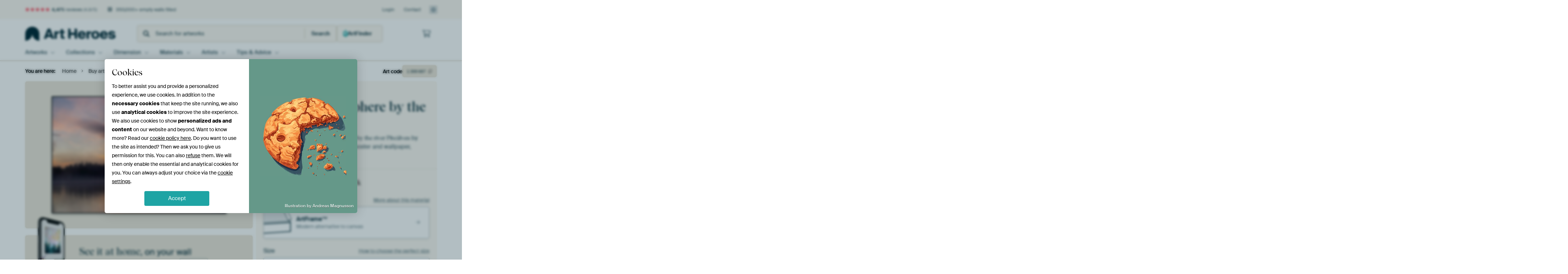

--- FILE ---
content_type: text/html; charset=utf-8
request_url: https://www.artheroes.com/en/artwork/Morning-atmosphere-by-the-river-Piteaelven/1300687?mediumId=13
body_size: 59877
content:
<!DOCTYPE html>
<html lang="en" data-locale="en_GB">
<head>
	<meta charset="utf-8">
	<meta http-equiv="X-UA-Compatible" content="IE=edge" />
	<meta name="theme-color" content="#ffffff" />
<link href="https://static.ohmyprints.net/min/?g=defaultCss&amp;version=78f93e42dc702c6e66364fd9f0ffb68e&amp;webp=1" rel="stylesheet"><link href="https://static.ohmyprints.net/img/sprite/icons.svg?version=cd0cf2bd2954fb6078403fb0345f88d8" id="icons-sprite" rel="preload" crossorigin="anonymous" as="fetch" >
<link href="https://static.ohmyprints.net/min/?f=css%2Fexternal%2Ffontawesome%2Fall.min.css&amp;version=42ef16fea222e07a8303af55b3a45faf&amp;webp=1" rel="preload" as="style" >
<link href="https://static.ohmyprints.net/min/?f=css%2Fwadm-fonts.css&amp;version=4b8d5982bb407cdf47b303b787b5e470&amp;webp=1" rel="preload" as="style" >
<link href="https://cdn-thumbs.ohmyprints.net/1/a64f562720fbb89801ccc4b1c2dabba1/817x600/dynamic-size/fit/c2e7d5b1808d21cb4f73783c22de6d31d7b500b3bae04da1f6edc3c781d8b3f1.jpg" rel="preload" as="image" >
<link href="https://static.ohmyprints.net/min/?f=node_modules%2F%40pqina%2Fpintura%2Fpintura.css&amp;version=c4880910bb889795fc14a6818c9b3a5e&amp;webp=1" rel="stylesheet" >
<link href="https://static.ohmyprints.net/min/?f=css%2Fcomponents%2Ftabs.css&amp;version=a82d49642d20387511e1dfe212608e04&amp;webp=1" rel="stylesheet" >
<link href="https://static.ohmyprints.net/min/?f=css%2Fcomponents%2Fconfigurator.css&amp;version=9f7d73dda96141de9f565e4f328e4409&amp;webp=1" rel="stylesheet" >
<link href="https://static.ohmyprints.net/min/?f=css%2Fcomponents%2Freviews-summary.css&amp;version=4baa04b46d4205f836b4b287d4d020b9&amp;webp=1" rel="stylesheet" >
<link href="https://static.ohmyprints.net/min/?f=css%2Fcomponents%2Ftoggle.css&amp;version=f0ef89a91b7d3ea1448fece16f162574&amp;webp=1" rel="stylesheet" >
<link href="https://static.ohmyprints.net/min/?f=css%2Fwadm-view-artwork.css&amp;version=10aa674a29551947dc82580b6d430bdf&amp;webp=1" rel="stylesheet" >
<link href="https://static.ohmyprints.net/min/?f=css%2Fpages%2Fpdp.css&amp;version=a54a4a390b8babc40322085ffe00058f&amp;webp=1" rel="stylesheet" >
<link href="https://static.ohmyprints.net/min/?f=css%2Fcomponents%2FslideEmbla.css&amp;version=9416f56e1e2189e72f2c0a4bc9a6f000&amp;webp=1" rel="stylesheet" >
<link href="https://static.ohmyprints.net/min/?f=css%2Felements%2Favatar.css&amp;version=9f9588d50883f564b399003aa42b59a1&amp;webp=1" rel="stylesheet" >
<link href="https://static.ohmyprints.net/min/?f=css%2Fcomponents%2Flinkcard.css&amp;version=23840ddb3159d42396ef044f674e0de2&amp;webp=1" rel="stylesheet" >
<link href="https://static.ohmyprints.net/min/?f=css%2Fexternal%2Feasyzoom.css&amp;version=dc33c505667317b840592de0464f10bc&amp;webp=1" rel="stylesheet" >
<link href="https://static.ohmyprints.net/min/?f=css%2Felements%2Ffooter.css&amp;version=14d855501934d5a64fa46466b9d36250&amp;webp=1" rel="stylesheet" >
<link href="https://static.ohmyprints.net/min/?f=css%2Fwadm-fonts.css&amp;version=4b8d5982bb407cdf47b303b787b5e470&amp;webp=1" media="print" rel="stylesheet" >
<link href="https://static.ohmyprints.net/min/?f=css%2Fexternal%2Ffontawesome%2Fall.min.css&amp;version=42ef16fea222e07a8303af55b3a45faf&amp;webp=1" media="print" rel="stylesheet" >
<link href="https://static.ohmyprints.net/min/?f=css%2Fcomponents%2Fdialog.css&amp;version=dcde2285420f9aade2850dd5954b66a5&amp;webp=1" rel="stylesheet" >    <script>
        const JS_VERSION_HASH = '3a9a091f18a31b3ab0fe049ba3785351';
    </script>

    <script defer="defer" src="https://static.ohmyprints.net/js/wadm/wadm.pdp.js?version=3a9a091f18a31b3ab0fe049ba3785351"></script>
<script type="module" src="https://static.ohmyprints.net/js/wadm/module/pdp.grid.js?version=3a9a091f18a31b3ab0fe049ba3785351"></script>
<script type="module" src="https://static.ohmyprints.net/js/wadm/module/pdp.bento.artwork.js?version=3a9a091f18a31b3ab0fe049ba3785351"></script>
<script type="module" src="https://static.ohmyprints.net/js/wadm/module/pdp.artFrameGuarantee.js?version=3a9a091f18a31b3ab0fe049ba3785351"></script>
<script type="module" src="https://static.ohmyprints.net/js/wadm/module/tabs.js?version=3a9a091f18a31b3ab0fe049ba3785351"></script>
<script type="module" src="https://static.ohmyprints.net/js/wadm/module/pdp.configurator.js?version=3a9a091f18a31b3ab0fe049ba3785351"></script>
<script type="module" src="https://static.ohmyprints.net/js/wadm/module/slideEmbla.js?version=3a9a091f18a31b3ab0fe049ba3785351"></script>
<script type="module" src="https://static.ohmyprints.net/js/wadm/module/floatingCheckout.js?version=3a9a091f18a31b3ab0fe049ba3785351"></script>
<script type="module" src="https://static.ohmyprints.net/js/wadm/module/disableRightClick.js?version=3a9a091f18a31b3ab0fe049ba3785351"></script>
<script type="module" src="https://static.ohmyprints.net/js/wadm/module/jsReadmore.js?version=3a9a091f18a31b3ab0fe049ba3785351"></script>
<script type="module" src="https://static.ohmyprints.net/js/wadm/module/pdp.blocks.js?version=3a9a091f18a31b3ab0fe049ba3785351"></script>
<script type="module" src="https://static.ohmyprints.net/js/wadm/module/reviews.dialog.js?version=3a9a091f18a31b3ab0fe049ba3785351"></script>
<script defer="defer" src="https://static.ohmyprints.net/js/external/easyzoom.js?version=3a9a091f18a31b3ab0fe049ba3785351"></script>
<script defer="defer" src="https://static.ohmyprints.net/js/wadm/wadm.easyzoom.js?version=3a9a091f18a31b3ab0fe049ba3785351"></script>
<script type="module" src="https://static.ohmyprints.net/js/wadm/module/video.controller.updateSources.js?version=3a9a091f18a31b3ab0fe049ba3785351"></script>
<script type="module" src="https://static.ohmyprints.net/js/wadm/module/loading.html.js?version=3a9a091f18a31b3ab0fe049ba3785351"></script>
<script type="module" src="https://static.ohmyprints.net/js/wadm/module/dialog.js?version=3a9a091f18a31b3ab0fe049ba3785351"></script>
<script defer="defer" src="https://static.ohmyprints.net/language/global_lang_en_GB.js?version=5b678f226ad39defbe5dd57d76ad2c13"></script>
    <script>
        document.querySelectorAll('link[rel=stylesheet][media=print]').forEach(function(link) {
            if (link.sheet) {
                link.media = 'all';
                return;
            }

            link.onload = function() {
                this.media = 'all';
            };
        });
    </script>
<title>Morning atmosphere by the river Piteälven by Karin Jähne on canvas, poster, wallpaper and more</title><meta property="og:site_name" content="Art Heroes" >
<meta property="og:type" content="product" >
<meta property="og:title" content="Morning atmosphere by the river Piteälven by Karin Jähne on canvas, poster, wallpaper and more" >
<meta property="og:image" content="https://cdn-shares.ohmyprints.net/1300687/eJyVULuOGzEQ%2BxcB6XzW%2B7V9iqtSpAxSSCPJq%7CO%2BYmlhO4b%7CPZIPQeo0AkiOZkg%2BkHclvs%7CuFNHwQNcc6ogGygg5oDHm01jRoHgDZd0v0GbQWOtWBowhLG913Gdfjus437dLXmo5LrFiij0kw4IK0iXCSUpamQRGBZ8U10kk3A%7Cc2l4c7oubM7yV%7CDvilCuOMkByhmupQUdpeDTJJiIi84kzKqyUnnPpvQDBgoUkIiEiSWG18MGR48d2Qs8DgnXe1pJr%7CF4dnNHw44HqfesB3KVe18sZHf6mRdzK7Yb%2BBUackRdR162jT3WKqWuCixdsZhvKS8khNlhGF9Zr77BHaQo5Gv6lCX7aL2jgz%7C%2Bs0KkWSjHNSPLeWEMoAAhPgQXnvaOYklZhf%7CBrxeLy1Av8zP%2Bz%2B5vi11uNzeC6tKOdP6B1r9tev221kaW7%7CbW7Kdc7GoxsFls376ENU06IMrp9gDHCuexzI40SIgghrTaBaw6eUyXAMucopMCcJiEmIUFSw62ynkkfeFSaGkm98YCefwAePsBs.jpg" >
<meta name="description" content="Order Morning atmosphere by the river Piteälven on canvas, poster, wallpaper and more. Quick delivery, high quality." >
<meta property="og:description" content="Order Morning atmosphere by the river Piteälven on canvas, poster, wallpaper and more. Quick delivery, high quality." >
<meta property="og:price:amount" content="156" >
<meta property="og:price:currency" content="EUR" >
<meta property="og:availability" content="instock" >
<meta property="og:image:width" content="1200" >
<meta property="og:image:height" content="630" >
<meta name="twitter:card" content="photo" >
<meta property="og:url" content="https://www.artheroes.com/en/artwork/Morning-atmosphere-by-the-river-Piteaelven/1300687" >
<meta name="twitter:url" content="https://www.artheroes.com/en/artwork/Morning-atmosphere-by-the-river-Piteaelven/1300687" >
<meta name="twitter:title" content="Morning atmosphere by the river Piteälven by Karin Jähne on canvas, poster, wallpaper and more" >
<meta name="twitter:image" content="https://cdn-shares.ohmyprints.net/1300687/eJyVULuOGzEQ%2BxcB6XzW%2B7V9iqtSpAxSSCPJq%7CO%2BYmlhO4b%7CPZIPQeo0AkiOZkg%2BkHclvs%7CuFNHwQNcc6ogGygg5oDHm01jRoHgDZd0v0GbQWOtWBowhLG913Gdfjus437dLXmo5LrFiij0kw4IK0iXCSUpamQRGBZ8U10kk3A%7Cc2l4c7oubM7yV%7CDvilCuOMkByhmupQUdpeDTJJiIi84kzKqyUnnPpvQDBgoUkIiEiSWG18MGR48d2Qs8DgnXe1pJr%7CF4dnNHw44HqfesB3KVe18sZHf6mRdzK7Yb%2BBUackRdR162jT3WKqWuCixdsZhvKS8khNlhGF9Zr77BHaQo5Gv6lCX7aL2jgz%7C%2Bs0KkWSjHNSPLeWEMoAAhPgQXnvaOYklZhf%7CBrxeLy1Av8zP%2Bz%2B5vi11uNzeC6tKOdP6B1r9tev221kaW7%7CbW7Kdc7GoxsFls376ENU06IMrp9gDHCuexzI40SIgghrTaBaw6eUyXAMucopMCcJiEmIUFSw62ynkkfeFSaGkm98YCefwAePsBs.jpg" >
<meta name="robots" content="noindex,follow" >
<meta name="viewport" content="width=device-width, user-scalable=no, minimum-scale=1.0, maximum-scale=1.0" >
    <meta name="theme-color" media="(prefers-color-scheme: light)" content="#FCF8F2">
    <meta name="theme-color" media="(prefers-color-scheme: dark)" content="#002835">
    <link rel="icon" href="https://static.ohmyprints.net/favicon-artheroes.svg" type="image/svg+xml">
    <link rel="shortcut icon" href="https://static.ohmyprints.net/favicon-artheroes.ico" type="image/x-icon" />
    <link rel="apple-touch-icon" href="https://static.ohmyprints.net/apple-touch-icon-artheroes.png">
    <link rel="mask-icon" href="https://static.ohmyprints.net/safari-pinned-tab-artheroes.svg">

    <script> var global_path="";  var global_location="|index|84|en|Morning-atmosphere-by-the-river-Piteaelven";  global_location = global_location.split('|').join('/');  var global_ulang="";  var global_locale="en_GB";  var global_token="n4m3MJe3zzHeuc7qBFJV7Syb4mskxi2PI+Zw3tDRnHI=";  var global_usertype=0;  var global_site_section="main";  var global_baseurl = "https://www.artheroes.com"; const global_static_cdn_baseurl = "https://static.ohmyprints.net/"; const global_static_baseurl = "https://static.ohmyprints.net/"; var global_currentdomain = "artheroes.com"; var scoped_search = null;</script>
<link rel="canonical" href="https://www.artheroes.com/en/artwork/Morning-atmosphere-by-the-river-Piteaelven/1300687" />
    		<script>window.dataLayer = window.dataLayer || [];window.dataLayer.push({"siteLocale":"en_GB"});window.dataLayer.push({"siteLanguageCode":"en"});window.dataLayer.push({"siteCountryCode":"GB"});window.dataLayer.push({"siteSection":"main"});window.dataLayer.push({"pageType":"productDetail"});window.dataLayer.push({"ecommerce":null});window.dataLayer.push({"event":"view_item","ecommerce":{"items":[{"item_id":"GB1300687","item_name":"Morning atmosphere by the river Pite\u00e4lven","quantity":1,"price":128.59}],"currency":"EUR","value":128.59}});window.dataLayer.push({"isSpider":true});</script>		<script>
            const consentListeners = [];
            /**
             *   Called from GTM template to set callback to be executed when user consent is provided.
             *   @param {function} callback to execute on user consent
             */
            window.cookieConsentListner = (callback) => {
                consentListeners.push(callback);
            };
            </script>
			<!-- Google Tag Manager -->
			<script>(function(w,d,s,l,i){w[l]=w[l]||[];w[l].push({'gtm.start':
				new Date().getTime(),event:'gtm.js'});var f=d.getElementsByTagName(s)[0],
				j=d.createElement(s),dl=l!='dataLayer'?'&l='+l:'';j.async=true;j.src=
				'https://www.googletagmanager.com/gtm.js?id='+i+dl;f.parentNode.insertBefore(j,f);
			})(window,document,'script','dataLayer','GTM-KLG8Q8N');</script>
			<!-- End Google Tag Manager -->	    <script type="application/ld+json">[{"@context":"https:\/\/schema.org","@type":"WebSite","url":"https:\/\/www.artheroes.com","potentialAction":{"@type":"SearchAction","target":"https:\/\/www.artheroes.com\/en\/Search\/98\/search?query={search_term_string}","query-input":"required name=search_term_string"},"@id":"https:\/\/www.artheroes.com#webSite"},{"@context":"https:\/\/schema.org","@type":"Organization","name":"Art Heroes","logo":{"@type":"ImageObject","url":"https:\/\/static.ohmyprints.net\/img\/artheroes-logo-2x.png"},"legalName":"We Make It Work B.V.","email":"info@artheroes.com","url":"https:\/\/www.artheroes.com","address":{"@type":"PostalAddress","addressCountry":{"@type":"Country","name":"Netherlands"},"addressRegion":"Noord-Holland","postalCode":"2031 AZ","streetAddress":"Bingerweg 8","addressLocality":"Haarlem"},"contactPoint":{"@type":"ContactPoint","telephone":"+31 (0)23 205 22 44","contactType":"customer service","hoursAvailable":"['Mo-Fri 09:00-15:00']","availableLanguage":[{"@type":"Language","name":"English"}]},"sameAs":["https:\/\/www.instagram.com\/artheroescom\/","https:\/\/www.pinterest.com\/ArtHeroesCom\/","https:\/\/www.facebook.com\/ArtHeroesCom","https:\/\/x.com\/ArtHeroes_com"],"@id":"https:\/\/www.artheroes.com#organization"},{"@context":"https:\/\/schema.org","@type":"WebPage","isPartOf":"https:\/\/www.artheroes.com#webSite","mainEntity":{"@type":"Product","name":"Morning atmosphere by the river Piteälven by Karin Jähne","description":"Buy this artwork on canvas, ArtFrame, poster and wallpaper. Printed on demand in high quality.","image":[{"@type":"ImageObject","contentUrl":"https:\/\/cdn-thumbs.ohmyprints.net\/1\/a64f562720fbb89801ccc4b1c2dabba1\/817x600\/thumbnail\/fit.jpg"}],"width":{"@type":"QuantitativeValue","value":"80","unitText":"cm"},"height":{"@type":"QuantitativeValue","value":"55","unitText":"cm"},"brand":{"@type":"Brand","name":"Art Heroes"},"category":"Home & Garden > Decor > Artwork > Landscapes > Forest","sku":"GB1300687M13S80x55","mpn":"GB1300687M13S80x55","offers":{"@type":"Offer","seller":"Art Heroes \/ Karin Jähne","itemCondition":"https:\/\/schema.org\/NewCondition","availability":"https:\/\/schema.org\/InStock","priceCurrency":"EUR","shippingDetails":{"@type":"OfferShippingDetails","shippingRate":{"@type":"MonetaryAmount","currency":"EUR","value":24}},"url":"https:\/\/www.artheroes.com\/en\/artwork\/Morning-atmosphere-by-the-river-Piteaelven\/1300687?mediumId=13&amp;size=80x55","price":156,"priceSpecification":[{"@type":"UnitPriceSpecification","priceCurrency":"EUR","price":156,"priceType":"https:\/\/schema.org\/ListPrice"}]},"@id":"https:\/\/www.artheroes.com\/product#1300687"},"breadcrumb":{"@type":"BreadcrumbList","itemListElement":[{"@type":"ListItem","name":"Home","position":1,"item":"https:\/\/www.artheroes.com\/en"},{"@type":"ListItem","name":"Buy artworks","position":2,"item":"https:\/\/www.artheroes.com\/en\/Buy-artworks\/9"},{"@type":"ListItem","name":"Morning atmosphere by the river Piteälven by Karin Jähne","position":3,"item":"https:\/\/www.artheroes.com\/en\/artwork\/Morning-atmosphere-by-the-river-Piteaelven\/1300687"}]},"@id":"https:\/\/www.artheroes.com#webPage"}]</script></head>
<body class="site page-84 site-header-b-variant en is-pdp ">
	<!-- Google Tag Manager (noscript) -->
			<noscript><iframe src="https://www.googletagmanager.com/ns.html?id=GTM-KLG8Q8N" height="0" width="0" style="display:none;visibility:hidden"></iframe></noscript>
			<!-- End Google Tag Manager (noscript) -->

<div class="container container-full header">
    
    
    
    <div class="trust">
        <div class="container">
            <div class="row">
                <div class="col-md-12">
                    <ul>
                        
                        <li class="hidden-xs hidden-sm"><a href="https://www.artheroes.com/en/how-does-it-work/reviews-art-heroes-3057" class="nounderline"><i class="fa-solid fa-star"></i><i class="fa-solid fa-star"></i><i class="fa-solid fa-star"></i><i class="fa-solid fa-star"></i><i class="fa-solid fa-star"></i> <span class="review-total">4,475</span> reviews <span class="review-score">(4.8/5)</span></a></li>
                        <li class="visible-xs visible-sm">
                            
                            
                                
                                    <a href="https://www.artheroes.com/en/how-does-it-work/reviews-art-heroes-3057" class="nounderline">
                                        <i class="fa-solid fa-star"></i><i class="fa-solid fa-star"></i><i class="fa-solid fa-star"></i><i class="fa-solid fa-star"></i><i class="fa-solid fa-star"></i> 4.8/5
                                    </a>
                        </li>
                        <li><i class="hidden-xs fa-light fa-block-brick"></i> 350,000+ empty walls filled</li>
                        
                    </ul>
                    
                    <ul class="service hidden-xs">
                        
                        <li class="account"><a href="https://www.artheroes.com/en/Login/36" rel="nofollow" title="Login">Login</a></li>
                        
                        
                        
                        <li>
                            <a href="https://www.artheroes.com/en/get-in-touch-art-heroes-4412">Contact</a>
                        </li>
                        <li class="country">
                            <span class="country-GB" data-toggle="modal" data-target="#language-preference-modal"></span>
                        </li>
                    </ul>
                    
                </div>
            </div>
        </div>
    </div>
    <nav class="primary-navigation">
        <div class="main-nav">
            <div class="container">
                <div class="row">
                    <div class="col-md-12">
                        <ul>
                            <li class="icon subtitle menu visible-xs">
                                <label for="primary-menu">
                                    <i class="fas fa-bars"></i><span>Menu</span>
                                </label>
                            </li>
                            <li class="site-logo"><a href="https://www.artheroes.com/en" title="Art Heroes"><span>Art Heroes</span></a></li>
                            
                            
                            <li class="search hidden-xs">
                                
                <form class="autocomplete-search navbar-form navbar-left wadm-search wide" enctype="application/x-www-form-urlencoded" action="https://www.artheroes.com/index/98/en/Search/search" method="GET" role="search">
                    <div class="search-form">
                        <span class="fa fa-search"></span>
                        <input class="form-control search" value="" name="query" type="search" placeholder="Search for artworks" data-token-source="/search/autocomplete" data-query-template="?query=%QUERY" autocomplete="off" />
                        <button type="button" class="close"><span class="fa fa-times-circle"></span></button>
                    </div>
                    <div class="actions">
                        
                        <button type="submit"><span class="fa fa-search"></span> <span class="helper-text">Search</span></button>
                    </div>
                </form>
            
                                
                                <a href="https://www.artheroes.com/en/ArtFinder/671" class="search-artfinder search-artfinder--questions">
                                    <i class="wadm-app-icon wadm-app-icon--artfinder">
                                        <svg
    class="wadm-icon"
    preserveAspectRatio="xMinYMin meet"
    x="0"
    y="0"
             aria-hidden="true"     role="img"
>
        <use href="#general-artfinder"></use>
</svg>

                                    </i>
                                    <span>ArtFinder</span>
                                </a>
                                
                                
                            </li>
                            
                            <li class="trust thuiswinkel"><a href="https://www.thuiswinkel.org/leden/werk-aan-de-muur/certificaat" target="_blank" rel="nofollow noreferrer">Home Shopping Guarantee</a></li>
                            <li class="trust trustedshops"><a href="https://www.trustedshops.de/bewertung/info_XDB99B5D7D89F9610BA4D8111A7D6CFAC.html" target="_blank" rel="nofollow noreferrer">Trusted Shops</a></li>
                            
                            
                            
                            
                            
                            
                            
                            
                            
                            <li class="icon has-badge wishlist"></li>
                            
                            <li class="icon has-badge cart"><a href="https://www.artheroes.com/index/103/en/Place-your-order/user/orderStage/0" class="shoppingcart" title="Shopping cart"><span class="fal fa-shopping-cart"></span></a></li>
                            
                        </ul>
                    </div>
                </div>

                
                <div class="row mobile-search visible-xs">
                    
                <form class="autocomplete-search navbar-form navbar-left wadm-search wide" enctype="application/x-www-form-urlencoded" action="https://www.artheroes.com/index/98/en/Search/search" method="GET" role="search">
                    <div class="search-form">
                        <span class="fa fa-search"></span>
                        <input class="form-control search" value="" name="query" type="search" placeholder="Search for artworks" data-token-source="/search/autocomplete" data-query-template="?query=%QUERY" autocomplete="off" />
                        <button type="button" class="close"><span class="fa fa-times-circle"></span></button>
                    </div>
                    <div class="actions">
                        
                        <button type="submit"><span class="fa fa-search"></span> <span class="helper-text">Search</span></button>
                    </div>
                </form>
            
                    <a href="https://www.artheroes.com/en/ArtFinder/671" class="search-artfinder search-artfinder--questions">
                        <i class="wadm-app-icon wadm-app-icon--artfinder">
                            <svg
    class="wadm-icon"
    preserveAspectRatio="xMinYMin meet"
    x="0"
    y="0"
             aria-hidden="true"     role="img"
>
        <use href="#general-artfinder"></use>
</svg>

                        </i>
                        <span>ArtFinder</span>
                    </a>
                    
                </div>
                
            </div>
        </div>
        <input type="checkbox" id="primary-menu">
        
        <div class="menu-nav loading">
            <label for="primary-menu" class="nav-close">
                <i class="fal fa-times"></i>
            </label>
            <div class="container">
                <div class="row">
                    <div class="col-md-12">
                        
                        <ul>
    <li class="visible-xs site-logo">
        <a href="https://www.artheroes.com/en" title="Art Heroes">Art Heroes</a>
    </li>
        

<li>
    <input type="checkbox" name="toplevel-menu-items" id="kunstwerken"/>
            <a href="https://www.artheroes.com/en/Buy-artworks/9" class="open-menu">
            <label for="kunstwerken">Artworks</label>
        </a>
    
    <div class="submenu">
        <div class="container">

                            
    <ul class="highlight">
        <li class="visible-xs header">
    <label for="kunstwerken" class="nav-back">
        <i class="fal fa-angle-left"></i>
    </label>
    Bestsellers
</li>
        
                
            
        <li><a href="https://www.artheroes.com/en/All-artworks/649">All artworks</a></li>
        
                
                                    
            
        <li><a href="https://www.artheroes.com/en/collection/bestsellers/315">Bestsellers</a></li>
        
                
                
            
        <li><a href="https://www.artheroes.com/en/New-in-our-collection/111">New in the collection</a></li>
        
                
                
            
        <li><a href="https://www.artheroes.com/en/Upload-your-own-photo/615">Your own photo</a></li>
        
            </ul>
                            
    
<ul>
    <li>
        <input type="checkbox" name="art-style-menu-items" id="art-style" />
<a href="https://www.artheroes.com/en/collection/style/163" class="open-menu">
    <label for="art-style">Art style</label>
</a>
        <div class="sub-submenu">
            <ul class="columns-1">
                <li class="visible-xs header">
    <label for="art-style" class="nav-back">
        <i class="fal fa-angle-left"></i>
    </label>
    Art style
</li>
                    
                                    
            
        <li><a href="https://www.artheroes.com/en/collection/photography/166">Photography</a></li>
        
                
                                    
            
        <li><a href="https://www.artheroes.com/en/collection/paintings/167">Paintings</a></li>
        
                
                                    
            
        <li><a href="https://www.artheroes.com/en/collection/digital-art/168">Digital art</a></li>
        
                
                                    
            
        <li><a href="https://www.artheroes.com/en/collection/collage/171">Collage</a></li>
        
                
                                    
            
        <li><a href="https://www.artheroes.com/en/collection/illustrations/169">Illustrations</a></li>
        
                
                                    
            
        <li><a href="https://www.artheroes.com/en/collection/drawings/170">Drawings</a></li>
        
                        </ul>
        </div>
    </li>
</ul>
                            
    
<ul>
    <li>
        <input type="checkbox" name="colour-menu-items" id="colour" />
<a href="https://www.artheroes.com/en/collection/colour-trends/164" class="open-menu">
    <label for="colour">Colour</label>
</a>
        <div class="sub-submenu">
            <div class="colors">
                <ul class="columns-4">
                    <li class="visible-xs header">
    <label for="colour" class="nav-back">
        <i class="fal fa-angle-left"></i>
    </label>
    Colour
</li>
                                                                                                <li class="option"><a href="https://www.artheroes.com/en/collection/black/1368"><span style="background-color: #000000;"></span>Black</a></li>
                                                                                                                        <li class="option"><a href="https://www.artheroes.com/en/collection/red/187"><span style="background-color: #c80e0e;"></span>Red</a></li>
                                                                                                                        <li class="option"><a href="https://www.artheroes.com/en/collection/blue/184"><span style="background-color: #0d2482;"></span>Blue</a></li>
                                                                                                                        <li class="option"><a href="https://www.artheroes.com/en/collection/green/188"><span style="background-color: #abd9ab;"></span>Green</a></li>
                                                                                                                        <li class="option"><a href="https://www.artheroes.com/en/collection/yellow/185"><span style="background-color: #f8dc6a;"></span>Yellow</a></li>
                                                                                                                        <li class="option"><a href="https://www.artheroes.com/en/collection/white/1285"><span style="background-color: #ffffff;"></span>White</a></li>
                                                                                                                        <li class="option"><a href="https://www.artheroes.com/en/collection/orange/186"><span style="background-color: #f29e54;"></span>Orange</a></li>
                                                                                                                        <li class="option"><a href="https://www.artheroes.com/en/collection/pink/1369"><span style="background-color: #ed7eb9;"></span>Pink</a></li>
                                                            </ul>
                <ul>
                    <li><a href="https://www.artheroes.com/en/collection/colour-trends/164">All colours</a></li>
                </ul>
            </div>
        </div>
    </li>
</ul>
                            
    
<ul>
    <li>
        <input type="checkbox" name="sizes-menu-items" id="sizes" />
<a href="https://www.artheroes.com/en/collection/vibes/1733" class="open-menu">
    <label for="sizes">Moods</label>
</a>
        <div class="sub-submenu">
            <ul class="columns-1">
                <li class="visible-xs header">
    <label for="sizes" class="nav-back">
        <i class="fal fa-angle-left"></i>
    </label>
    Moods
</li>
                    
                                    
            
        <li><a href="https://www.artheroes.com/en/collection/serene-peace/1753">Peaceful</a></li>
        
                
                                    
            
        <li><a href="https://www.artheroes.com/en/collection/vibrant-colors/1764">Vibrant</a></li>
        
                
                                    
            
        <li><a href="https://www.artheroes.com/en/collection/dreamy-escapes/1755">Dreamy</a></li>
        
                
                                    
            
        <li><a href="https://www.artheroes.com/en/collection/mysterious-spheres/1754">Mysterious</a></li>
        
                
                                    
            
        <li><a href="https://www.artheroes.com/en/collection/powerful-expression/1756">Powerful</a></li>
        
                
                                    
            
        <li><a href="https://www.artheroes.com/en/collection/whimsical-wonders/1758">Whimsical</a></li>
        
                
                                    
            
        <li><a href="https://www.artheroes.com/en/collection/nostalgic-memories/1761">Nostalgic</a></li>
        
                
                                    
            
        <li><a href="https://www.artheroes.com/en/collection/elegant-expressions/1763">Elegant</a></li>
        
                        </ul>
        </div>
    </li>
</ul>
                            
    
<ul>
    <li>
        <input type="checkbox" name="materials-menu-items" id="materials" />
<a href="https://www.artheroes.com/en/materials-2847" class="open-menu">
    <label for="materials">Materials</label>
</a>
        <div class="sub-submenu">
            <ul class="columns-1">
                <li class="visible-xs header">
    <label for="materials" class="nav-back">
        <i class="fal fa-angle-left"></i>
    </label>
    Materials
</li>
                    
                
            
        <li><a href="https://www.artheroes.com/en/All-artworks/649?mediumId=13">ArtFrame</a></li>
        
                
                
            
        <li><a href="https://www.artheroes.com/en/All-artworks/649?mediumId=12">Wallpaper</a></li>
        
                
                
            
        <li><a href="https://www.artheroes.com/en/All-artworks/649?mediumId=1">Canvas</a></li>
        
                
                
            
        <li><a href="https://www.artheroes.com/en/All-artworks/649?mediumId=3">Photo prints</a></li>
        
                        </ul>
        </div>
    </li>
</ul>
                    </div>
    </div>
</li>
    

<li>
    <input type="checkbox" name="toplevel-menu-items" id="collections"/>
            <a href="https://www.artheroes.com/en/Buy-artworks/9" class="open-menu">
            <label for="collections">Collections</label>
        </a>
    
    <div class="submenu">
        <div class="container">

                            
    <ul class="highlight">
        <li class="visible-xs header">
    <label for="collections" class="nav-back">
        <i class="fal fa-angle-left"></i>
    </label>
    Collections
</li>
        
                
            
        <li><a href="https://www.artheroes.com/en/Buy-artworks/9">All collections</a></li>
        
                
                
            
        <li><a href="https://www.artheroes.com/en/All-artworks/649">All artworks</a></li>
        
                
                                    
            
        <li><a href="https://www.artheroes.com/en/collection/trendcollections-art-heroes/330">Trends</a></li>
        
                
                                    
            
        <li><a href="https://www.artheroes.com/en/collection/room-collections/165">Collections by room</a></li>
        
            </ul>
                            
    
<ul>
    <li>
        <input type="checkbox" name="popular-menu-items" id="popular" />
<a href="https://www.artheroes.com/en/Buy-artworks/9" class="open-menu">
    <label for="popular">Popular</label>
</a>
        <div class="sub-submenu">
            <ul class="columns-1">
                <li class="visible-xs header">
    <label for="popular" class="nav-back">
        <i class="fal fa-angle-left"></i>
    </label>
    Popular
</li>
                <li><a href="https://www.artheroes.com/en/collection/vibrant-colors/1764">Vibrant Colors</a></li><li><a href="https://www.artheroes.com/en/collection/abandoned-places/316">Abandoned places</a></li><li><a href="https://www.artheroes.com/en/collection/gustav-klimt/1252">Gustav Klimt</a></li><li><a href="https://www.artheroes.com/en/collection/girl-with-the-pearl-earring/1365">Girl with a Pearl Earring</a></li><li><a href="https://www.artheroes.com/en/collection/taupe/1417">Taupe</a></li><li><a href="https://www.artheroes.com/en/collection/alpe-di-siusi/1298">Alpe di Siusi</a></li>
            </ul>
        </div>
    </li>
</ul>
                            
    
<ul>
    <li>
        <input type="checkbox" name="theme-menu-items" id="theme" />
<a href="https://www.artheroes.com/en/Buy-artworks/9" class="open-menu">
    <label for="theme">Themes</label>
</a>
        <div class="sub-submenu">
            <ul class="columns-2">
                <li class="visible-xs header">
    <label for="theme" class="nav-back">
        <i class="fal fa-angle-left"></i>
    </label>
    Themes
</li>
                    
                                    
            
        <li><a href="https://www.artheroes.com/en/collection/architecture-art/153">Architecture</a></li>
        
                
                                    
            
        <li><a href="https://www.artheroes.com/en/collection/people/307">People</a></li>
        
                
                                    
            
        <li><a href="https://www.artheroes.com/en/collection/flowers-prints/73">Flowers</a></li>
        
                
                                    
            
        <li><a href="https://www.artheroes.com/en/collection/plants-wall-art/1565">Plants</a></li>
        
                
                                    
            
        <li><a href="https://www.artheroes.com/en/collection/nature-weather-wall-art/101">Nature &amp; Weather</a></li>
        
                
                                    
            
        <li><a href="https://www.artheroes.com/en/collection/animals-wall-art/12">Animals</a></li>
        
                
                                    
            
        <li><a href="https://www.artheroes.com/en/collection/sports-and-hobbies/84">Sports &amp; Hobbies</a></li>
        
                
                                    
            
        <li><a href="https://www.artheroes.com/en/collection/countries-travel/39">Countries &amp; Travel</a></li>
        
                
                                    
            
        <li><a href="https://www.artheroes.com/en/collection/cities-wall-art/1">Cities</a></li>
        
                
                                    
            
        <li><a href="https://www.artheroes.com/en/collection/seasons-wall-art/113">Seasons</a></li>
        
                
                                    
            
        <li><a href="https://www.artheroes.com/en/collection/landscape-wall-art/30">Landscapes</a></li>
        
                
                                    
            
        <li><a href="https://www.artheroes.com/en/collection/transport-wall-art/144">Transport</a></li>
        
                
                
            
        <li><a href="https://www.artheroes.com/en/Buy-artworks/9">More themes</a></li>
        
                        </ul>
        </div>
    </li>
</ul>
                            
    
<ul>
    <li>
        <input type="checkbox" name="living-styles-menu-items" id="living-styles" />
<a href="https://www.artheroes.com/en/collection/interior-styles/1282" class="open-menu">
    <label for="living-styles">Interior styles</label>
</a>
        <div class="sub-submenu">
            <ul class="columns-0">
                <li class="visible-xs header">
    <label for="living-styles" class="nav-back">
        <i class="fal fa-angle-left"></i>
    </label>
    Interior styles
</li>
                    
                                    
            
        <li><a href="https://www.artheroes.com/en/collection/living-style-classic/1265">Classical</a></li>
        
                
                                    
            
        <li><a href="https://www.artheroes.com/en/collection/vintage-living-style/333">Vintage</a></li>
        
                
                                    
            
        <li><a href="https://www.artheroes.com/en/collection/living-style-industrial/344">Industrial</a></li>
        
                
                                    
            
        <li><a href="https://www.artheroes.com/en/collection/residential-style-rural/1054">Rural</a></li>
        
                
                                    
            
        <li><a href="https://www.artheroes.com/en/collection/living-style-basic/1266">Basic</a></li>
        
                
                                    
            
        <li><a href="https://www.artheroes.com/en/collection/living-style-design/1267">Design</a></li>
        
                        </ul>
        </div>
    </li>
</ul>
                    </div>
    </div>
</li>
    

<li>
    <input type="checkbox" name="toplevel-menu-items" id="afmeting"/>
            <a href="https://www.artheroes.com/en/All-artworks/649" class="open-menu">
            <label for="afmeting">Dimension</label>
        </a>
    
    <div class="submenu">
        <div class="container">

                            
    
<ul>
    <li>
        <input type="checkbox" name="landscape-menu-items" id="landscape" />
<a href="https://www.artheroes.com/en/All-artworks/649?aspect=landscape" class="open-menu">
    <label for="landscape">Landscape artworks</label>
</a>
        <div class="sub-submenu">
            <ul class="columns-1">
                <li class="visible-xs header">
    <label for="landscape" class="nav-back">
        <i class="fal fa-angle-left"></i>
    </label>
    Landscape artworks
</li>
                    
                
            
        <li><a href="https://www.artheroes.com/en/All-artworks/649?aspect=landscape&amp;artSize=small">Small <small>Around 50x30</small></a></li>
        
                
                
            
        <li><a href="https://www.artheroes.com/en/All-artworks/649?aspect=landscape&amp;artSize=medium">Medium <small>Around 75x50</small></a></li>
        
                
                
            
        <li><a href="https://www.artheroes.com/en/All-artworks/649?aspect=landscape&amp;artSize=large">Large <small>Rond de 120x80</small></a></li>
        
                
                
            
        <li><a href="https://www.artheroes.com/en/All-artworks/649?aspect=landscape&amp;artSize=xlarge">Extra large <small>Around 180x120</small></a></li>
        
                
                
            
        <li><a href="https://www.artheroes.com/en/All-artworks/649?aspect=landscape">All landscape artworks</a></li>
        
                        </ul>
        </div>
    </li>
</ul>
                            
    
<ul>
    <li>
        <input type="checkbox" name="portrait-menu-items" id="portrait" />
<a href="https://www.artheroes.com/en/All-artworks/649?aspect=portrait" class="open-menu">
    <label for="portrait">Portrait artworks</label>
</a>
        <div class="sub-submenu">
            <ul class="columns-1">
                <li class="visible-xs header">
    <label for="portrait" class="nav-back">
        <i class="fal fa-angle-left"></i>
    </label>
    Portrait artworks
</li>
                    
                
            
        <li><a href="https://www.artheroes.com/en/All-artworks/649?aspect=portrait&amp;artSize=small">Small <small>Around 30x50</small></a></li>
        
                
                
            
        <li><a href="https://www.artheroes.com/en/All-artworks/649?aspect=portrait&amp;artSize=medium">Medium <small>Around 50x75</small></a></li>
        
                
                
            
        <li><a href="https://www.artheroes.com/en/All-artworks/649?aspect=portrait&amp;artSize=large">Large <small>Around 80x120</small></a></li>
        
                
                
            
        <li><a href="https://www.artheroes.com/en/All-artworks/649?aspect=portrait&amp;artSize=xlarge">Extra large <small>Around 120x180</small></a></li>
        
                
                
            
        <li><a href="https://www.artheroes.com/en/All-artworks/649?aspect=portrait">All portrait artworks</a></li>
        
                        </ul>
        </div>
    </li>
</ul>
                            
    
<ul>
    <li>
        <input type="checkbox" name="square-menu-items" id="square" />
<a href="https://www.artheroes.com/en/All-artworks/649?aspect=square" class="open-menu">
    <label for="square">Square artworks</label>
</a>
        <div class="sub-submenu">
            <ul class="columns-1">
                <li class="visible-xs header">
    <label for="square" class="nav-back">
        <i class="fal fa-angle-left"></i>
    </label>
    Square artworks
</li>
                    
                
            
        <li><a href="https://www.artheroes.com/en/All-artworks/649?aspect=square&amp;artSize=small">Small <small>Around 40x40</small></a></li>
        
                
                
            
        <li><a href="https://www.artheroes.com/en/All-artworks/649?aspect=square&amp;artSize=medium">Medium <small>Around 60x60</small></a></li>
        
                
                
            
        <li><a href="https://www.artheroes.com/en/All-artworks/649?aspect=square&amp;artSize=large">Large <small>Around 100x100</small></a></li>
        
                
                
            
        <li><a href="https://www.artheroes.com/en/All-artworks/649?aspect=square&amp;artSize=xlarge">Extra large <small>Around 140x140</small></a></li>
        
                
                
            
        <li><a href="https://www.artheroes.com/en/All-artworks/649?aspect=square">All square artworks</a></li>
        
                        </ul>
        </div>
    </li>
</ul>
                            
    
<ul>
    <li>
        <input type="checkbox" name="panorama-menu-items" id="panorama" />
<a href="https://www.artheroes.com/en/All-artworks/649?aspect=panorama" class="open-menu">
    <label for="panorama">Panoramic artworks</label>
</a>
        <div class="sub-submenu">
            <ul class="columns-1">
                <li class="visible-xs header">
    <label for="panorama" class="nav-back">
        <i class="fal fa-angle-left"></i>
    </label>
    Panoramic artworks
</li>
                    
                
            
        <li><a href="https://www.artheroes.com/en/All-artworks/649?aspect=panorama&amp;artSize=small">Small <small>Around 70x20</small></a></li>
        
                
                
            
        <li><a href="https://www.artheroes.com/en/All-artworks/649?aspect=panorama&amp;artSize=medium">Medium <small>Around 90x40</small></a></li>
        
                
                
            
        <li><a href="https://www.artheroes.com/en/All-artworks/649?aspect=panorama&amp;artSize=large">Large <small>Around 135x70</small></a></li>
        
                
                
            
        <li><a href="https://www.artheroes.com/en/All-artworks/649?aspect=panorama&amp;artSize=xlarge">Extra large <small>Around 200x100</small></a></li>
        
                
                
            
        <li><a href="https://www.artheroes.com/en/All-artworks/649?aspect=panorama">All panoramic artworks</a></li>
        
                        </ul>
        </div>
    </li>
</ul>
                    </div>
    </div>
</li>
    

<li>
    <input type="checkbox" name="toplevel-menu-items" id="materials-2"/>
            <a href="https://www.artheroes.com/en/materials-2847" class="open-menu">
            <label for="materials-2">Materials</label>
        </a>
    
    <div class="submenu">
        <div class="container">

                            
    <ul class="highlight">
        <li class="visible-xs header">
    <label for="materials-2" class="nav-back">
        <i class="fal fa-angle-left"></i>
    </label>
    Materials
</li>
        
                                    
            
        <li><a href="https://www.artheroes.com/en/materials/compare-all-materials-317575">Compare all materials</a></li>
        
                
                                    
            
        <li><a href="https://www.artheroes.com/en/materials-artists/art-frame-247920">Discover ArtFrame</a></li>
        
            </ul>
                            
    
<ul>
    <li>
        <input type="checkbox" name="materials-4-menu-items" id="materials-4" />
<a href="https://www.artheroes.com/en/materials-2847" class="open-menu">
    <label for="materials-4">Materials</label>
</a>
        <div class="sub-submenu">
            <ul class="columns-2">
                <li class="visible-xs header">
    <label for="materials-4" class="nav-back">
        <i class="fal fa-angle-left"></i>
    </label>
    Materials
</li>
                    
                                    
            
        <li><a href="https://www.artheroes.com/en/materials-artists/art-frame-247920">ArtFrame</a></li>
        
                
                                    
            
        <li><a href="https://www.artheroes.com/en/materials/canvas-100087">Canvas</a></li>
        
                
                                    
            
        <li><a href="https://www.artheroes.com/en/materials/photo-prints-posters-122815">Posters</a></li>
        
                
                                    
            
        <li><a href="https://www.artheroes.com/en/materials/wallpaper-100837">Wallpaper</a></li>
        
                
                                    
            
        <li><a href="https://www.artheroes.com/en/materials-2847">All materials</a></li>
        
                        </ul>
        </div>
    </li>
</ul>
                            
    
<ul>
    <li>
        <input type="checkbox" name="characteristics-menu-items" id="characteristics" />
<a href="https://www.artheroes.com/en/materials/material-properties-6441132" class="open-menu">
    <label for="characteristics">Properties</label>
</a>
        <div class="sub-submenu">
            <ul class="columns-1">
                <li class="visible-xs header">
    <label for="characteristics" class="nav-back">
        <i class="fal fa-angle-left"></i>
    </label>
    Properties
</li>
                    
                
            
        <li><a href="https://www.artheroes.com/en/materials/material-properties-6441132?filterMedia=acoustics">Acoustics</a></li>
        
                
                
            
        <li><a href="https://www.artheroes.com/en/materials/material-properties-6441132?filterMedia=changeable">Changeable</a></li>
        
                
                
            
        <li><a href="https://www.artheroes.com/en/materials/material-properties-6441132?filterMedia=framed">Framed</a></li>
        
                
                
            
        <li><a href="https://www.artheroes.com/en/materials/material-properties-6441132?filterMedia=wallfilling">Wall filling</a></li>
        
                        </ul>
        </div>
    </li>
</ul>
                    </div>
    </div>
</li>
    

<li>
    <input type="checkbox" name="toplevel-menu-items" id="artists"/>
            <a href="https://www.artheroes.com/en/All-Artists/386" class="open-menu">
            <label for="artists">Artists</label>
        </a>
    
    <div class="submenu">
        <div class="container">

                            
    <ul class="highlight">
        <li class="visible-xs header">
    <label for="artists" class="nav-back">
        <i class="fal fa-angle-left"></i>
    </label>
    Artists
</li>
        
                                    
            
        <li><a href="https://www.artheroes.com/en/how-does-it-work/about-the-artists-4575441">About the artists</a></li>
        
                
                
            
        <li><a href="https://www.artheroes.com/en/All-Artists/386">All artists</a></li>
        
                
                
            
        <li><a href="https://www.artheroes.com/en/Artists/18">Featured artists</a></li>
        
                
                                    
            
        <li><a href="https://www.artheroes.com/en/collection/old-masters/306">Old masters</a></li>
        
                
                                    
                        
        
        <li><a href="https://www.artheroes.com/en/sell-your-art-105">Sell your own work?</a></li>
        
                    
            </ul>
                            
    
<ul>
    <li>
        <input type="checkbox" name="trending-artists-menu-items" id="trending-artists" />
<a href="https://www.artheroes.com/en/Artists/18" class="open-menu">
    <label for="trending-artists">Trending artists</label>
</a>
        <div class="sub-submenu">
            <ul class="columns-2">
                <li class="visible-xs header">
    <label for="trending-artists" class="nav-back">
        <i class="fal fa-angle-left"></i>
    </label>
    Trending artists
</li>
                <li><a href="https://www.artheroes.com/en/artist/Sjoerd-van-der-Wal-Photography/1394">Sjoerd van der Wal Photography</a></li><li><a href="https://www.artheroes.com/en/artist/THE-MIUUS-STUDIO/198869">THE MIUUS STUDIO</a></li><li><a href="https://www.artheroes.com/en/artist/Emiel-de-Lange/65121">Emiel de Lange</a></li><li><a href="https://www.artheroes.com/en/artist/Inge-van-den-Brande/15627">Inge van den Brande</a></li><li><a href="https://www.artheroes.com/en/artist/MadameRuiz/125804">MadameRuiz</a></li><li><a href="https://www.artheroes.com/en/artist/Adelheid-Smitt/28478">Adelheid Smitt</a></li><li><a href="https://www.artheroes.com/en/artist/Henk-Meijer-Photography/2545">Henk Meijer Photography</a></li><li><a href="https://www.artheroes.com/en/artist/Frank-Moth/198867">Frank Moth</a></li><li><a href="https://www.artheroes.com/en/artist/Remke-Spijkers/34170">Remke Spijkers</a></li><li><a href="https://www.artheroes.com/en/artist/Manon-Visser/35780">Manon Visser</a></li>
            </ul>
        </div>
    </li>
</ul>
                            
    
<ul>
    <li>
        <input type="checkbox" name="beeldmakers-per-thema-menu-items" id="beeldmakers-per-thema" />
<a href="https://www.artheroes.com/en/Artists/18" class="open-menu">
    <label for="beeldmakers-per-thema">Artists per theme</label>
</a>
        <div class="sub-submenu">
            <ul class="columns-2">
                <li class="visible-xs header">
    <label for="beeldmakers-per-thema" class="nav-back">
        <i class="fal fa-angle-left"></i>
    </label>
    Artists per theme
</li>
                    
                
            
        <li><a href="https://www.artheroes.com/en/collection/digital-art/artists/168">Digital Art</a></li>
        
                
                
            
        <li><a href="https://www.artheroes.com/en/collection/collage/artists/171">Collage</a></li>
        
                
                
            
        <li><a href="https://www.artheroes.com/en/collection/new-masters/artists/1190">New masters</a></li>
        
                
                
            
        <li><a href="https://www.artheroes.com/en/collection/still-life/artists/177">Still life</a></li>
        
                
                
            
        <li><a href="https://www.artheroes.com/en/collection/photography/artists/166">Photography</a></li>
        
                
                
            
        <li><a href="https://www.artheroes.com/en/collection/paintings/artists/167">Paintings</a></li>
        
                
                
            
        <li><a href="https://www.artheroes.com/en/collection/pop-art/artists/174">Pop art</a></li>
        
                
                
            
        <li><a href="https://www.artheroes.com/en/collection/nature-photography/artists/390">Nature</a></li>
        
                
                
            
        <li><a href="https://www.artheroes.com/en/collection/abandoned-places/artists/316">Urban exploring</a></li>
        
                        </ul>
        </div>
    </li>
</ul>
                    </div>
    </div>
</li>
    

<li>
    <input type="checkbox" name="toplevel-menu-items" id="tips-advice"/>
            <a href="https://www.artheroes.com/en/how-does-it-work-2036" class="open-menu">
            <label for="tips-advice">Tips &amp; Advice</label>
        </a>
    
    <div class="submenu">
        <div class="container">

                            
    <ul class="highlight">
        <li class="visible-xs header">
    <label for="tips-advice" class="nav-back">
        <i class="fal fa-angle-left"></i>
    </label>
    Tips &amp; advice
</li>
        
                                    
            
        <li><a href="https://www.artheroes.com/en/how-does-it-work-2036">How it works</a></li>
        
                
                                    
            
        <li><a href="https://www.artheroes.com/en/get-in-touch-art-heroes-4412">Contact</a></li>
        
                
                                    
            
        <li><a href="https://www.artheroes.com/en/art-heroes-blog-88051">Inspiration blog</a></li>
        
            </ul>
                            
    
<ul>
    <li>
        <input type="checkbox" name="veelgestelde-vragen-menu-items" id="veelgestelde-vragen" />
<a href="https://www.artheroes.com/en/how-does-it-work/frequently-asked-questions-3432" class="open-menu">
    <label for="veelgestelde-vragen">Frequently asked questions</label>
</a>
        <div class="sub-submenu">
            <ul class="columns-0">
                <li class="visible-xs header">
    <label for="veelgestelde-vragen" class="nav-back">
        <i class="fal fa-angle-left"></i>
    </label>
    Frequently asked questions
</li>
                    
                                    
            
        <li><a href="https://www.artheroes.com/en/how-does-it-work/delivery-faq-2189">Delivery times</a></li>
        
                
                                    
            
        <li><a href="https://www.artheroes.com/en/how-does-it-work/order-artwork-2124">Ordering</a></li>
        
                
                                    
            
        <li><a href="https://www.artheroes.com/en/how-does-it-work/delivery-faq-2189">Delivery</a></li>
        
                
                                    
            
        <li><a href="https://www.artheroes.com/en/how-does-it-work/payment-options-2171">Payment</a></li>
        
                
                                    
            
        <li><a href="https://www.artheroes.com/en/how-does-it-work/giftcard-2587">Gift card</a></li>
        
                
                                    
            
        <li><a href="https://www.artheroes.com/en/how-does-it-work/frequently-asked-questions-3432">All questions</a></li>
        
                        </ul>
        </div>
    </li>
</ul>
                            
    
<ul>
    <li>
        <input type="checkbox" name="tips-menu-items" id="tips" />
<a href="https://www.artheroes.com/en/how-does-it-work/tips-for-choosing-the-perfect-artwork-2415" class="open-menu">
    <label for="tips">Tips</label>
</a>
        <div class="sub-submenu">
            <ul class="columns-0">
                <li class="visible-xs header">
    <label for="tips" class="nav-back">
        <i class="fal fa-angle-left"></i>
    </label>
    Tips
</li>
                    
                                    
            
        <li><a href="https://www.artheroes.com/en/how-does-it-work/tips-for-choosing-the-perfect-artwork-2415">Tips for choosing</a></li>
        
                
                                    
            
        <li><a href="https://www.artheroes.com/en/how-does-it-work/right-wall-art-size-2209">Sizing tips &amp; advice</a></li>
        
                
                                    
            
        <li><a href="https://www.artheroes.com/en/how-does-it-work/hanging-tips-artwork-2482">Hanging tips</a></li>
        
                
                                    
            
        <li><a href="https://www.artheroes.com/en/how-does-it-work/acoustic-tips-for-at-home-2518">Acoustic tips</a></li>
        
                
                                    
            
        <li><a href="https://www.artheroes.com/en/how-does-it-work/werk-aan-de-muur-app-2365">Art Heroes App</a></li>
        
                        </ul>
        </div>
    </li>
</ul>
                            
    
<ul>
    <li>
        <input type="checkbox" name="about-us-menu-items" id="about-us" />
<a href="https://www.artheroes.com/en/how-does-it-work/about-us-2734" class="open-menu">
    <label for="about-us">Art Heroes</label>
</a>
        <div class="sub-submenu">
            <ul class="columns-0">
                <li class="visible-xs header">
    <label for="about-us" class="nav-back">
        <i class="fal fa-angle-left"></i>
    </label>
    Art Heroes
</li>
                    
                                    
            
        <li><a href="https://www.artheroes.com/en/how-does-it-work/about-us-2734">About us</a></li>
        
                
                                    
            
        <li><a href="https://www.artheroes.com/en/sustainability-1735314">Sustainability</a></li>
        
                
                                    
            
        <li><a href="https://www.artheroes.com/en/how-does-it-work/about-us/about-the-team-102552">Team</a></li>
        
                        </ul>
        </div>
    </li>
</ul>
                    </div>
    </div>
</li>

    <li class="hide-on-large">
        <a href="https://www.artheroes.com/en/ArtFinder/671" >
            <i class="wadm-app-icon wadm-app-icon--artfinder">
                <svg viewBox="0 0 15 15" fill="none" xmlns="http://www.w3.org/2000/svg"><path d="M9.58 2.52l1.67-.645.615-1.64c.03-.147.176-.235.322-.235.118 0 .264.088.293.234l.645 1.641 1.64.645c.147.029.235.175.235.292 0 .147-.088.293-.234.323l-1.641.615-.645 1.67c-.029.117-.175.205-.293.205-.146 0-.292-.088-.322-.205l-.615-1.67-1.67-.615c-.117-.03-.205-.176-.205-.322 0-.118.088-.264.205-.293zM.264 7.03l.498-.205.234-.117h.03l2.578-1.201 1.2-2.608.118-.234.234-.498a.44.44 0 0 1 .41-.293c.176 0 .352.117.44.293l.234.498.088.234.03.03 1.171 2.578 2.608 1.201.234.117.498.235a.44.44 0 0 1 .293.41.513.513 0 0 1-.293.44l-.498.204-.234.117-2.608 1.202-1.2 2.578v.029l-.118.234-.205.498a.513.513 0 0 1-.44.293.44.44 0 0 1-.41-.293l-.234-.498-.117-.234v-.03L3.604 9.435 1.025 8.232H.996l-.234-.117-.498-.205A.483.483 0 0 1 0 7.47c0-.175.088-.35.264-.439zM11.25 11.25l.615-1.64c.03-.147.176-.235.322-.235.118 0 .264.088.293.234l.645 1.641 1.64.645c.147.029.235.175.235.293 0 .146-.088.292-.234.322l-1.641.615-.645 1.67c-.029.117-.175.205-.293.205-.146 0-.292-.088-.322-.205l-.615-1.67-1.67-.615c-.117-.03-.205-.176-.205-.322 0-.118.088-.264.205-.293l1.67-.645z" fill="currentColor"/></svg>
            </i>
            ArtFinder
        </a>
    </li>
</ul>
                        
                        
                        <ul class="service visible-xs">
                            <li>
                                <a href="https://www.artheroes.com/en/get-in-touch-art-heroes-4412">Contact</a>
                            </li>
                            
                            <li class="account"><a href="https://www.artheroes.com/en/Login/36" rel="nofollow" title="Login">Login</a></li>
                            
                            
                            
                        </ul>
                        <div class="partners visible-xs">
                            <p>Partners</p>
                            <ul>
                                <li class="thuiswinkel"><a href="https://www.thuiswinkel.org/leden/werk-aan-de-muur/certificaat" target="_blank"><span>Home Shopping Guarantee</span></a></li>
                                <li class="trustedshops"><a href="https://www.trustedshops.de/bewertung/info_XDB99B5D7D89F9610BA4D8111A7D6CFAC.html" target="_blank"><span>Trusted Shops</span></a></li>
                                <li class="vtwonen"><a href=""><span>vtwonen</span></a></li>
                            </ul>
                        </div>
                    </div>
                </div>
            </div>
        </div>
        
        
        
        
    </nav>
</div>

<div class="menu-backdrop"></div>


<div class="container">
    <div class="row">
        <div class="col-sm-12">
            <div class="container container-full breadcrumb">
    <ol class="breadcrumb">
        <li class="hidden-xs">You are here:</li>
        <li>
    <a href="https://www.artheroes.com/en">
        <span>Home</span>
    </a>
</li><li>
    <a href="https://www.artheroes.com/en/Buy-artworks/9">
        <span>Buy artworks</span>
    </a>
</li><li>
    <a href="https://www.artheroes.com/en/artwork/Morning-atmosphere-by-the-river-Piteaelven/1300687">
        <span>Morning atmosphere by the river Piteälven by Karin Jähne</span>
    </a>
</li>
    </ol>
</div>
        </div>
    </div>
</div>


<div class="container the-artwork">
    
    <div class="pdp-grid-wrapper">
        <div class="pdp-configurator">
            <form class="configurator   "
                  id="configurator"
                  method="post"
                  autocomplete="off"
                  enctype="application/x-www-form-urlencoded"
                  action="https://www.artheroes.com/checkout/add-item"
            >
                <div class="configurator__header configurator__section">
                    
                    
                    
                    
                    
                    <h1 class="configurator__header-title">
                        <span class="configurator__header-title__artwork">
                            Morning atmosphere by the river Piteälven
                        </span>
                                                    <span class="configurator__header-title__artist">
                                by <a href="https://www.artheroes.com/en/artist/Karin-Jaehne/119485">Karin Jähne</a>

                                                            </span>
                                            </h1>

                    
                    
                    <div class="configurator__header-description">
                        Buy the photo <em>Morning atmosphere by the river Piteälven</em> by <a href="https://www.artheroes.com/en/artist/Karin-Jaehne/119485">Karin Jähne</a> on canvas, ArtFrame, poster and wallpaper, printed on demand in high quality.
                    </div>

                                    </div>

                

<input type="hidden" value="1300687" name="artid" id="artid"/>
<input type="hidden" value="n4m3MJe3zzHeuc7qBFJV7Syb4mskxi2PI+Zw3tDRnHI=" name="csrf" id="csrf"/>
<input type="hidden" name="inShop" value="0" id="inShop">


<fieldset class="configurator__step configurator__section">
    <span class="configurator__step-title">
        <span>1</span>
        Personalize your artwork
    </span>
    <div class="configurator-option">
        
<dialog id="medium-dialog" class="dialog dialog--configurator-option dialog--configurator-medium" aria-hidden="true" tabindex="-1" inert>
    <div class="dialog__header">
        <button class="dialog__close-button" data-dialog-role="close" tabindex="-1" type="button">
                    <svg
        class="wadm-icon"
        preserveAspectRatio="xMinYMin meet"
        x="0"
        y="0"
                         aria-hidden="true"         role="img"
    >
                <use href="#general-times"></use>
    </svg>
 Close
        </button>
        <h2 class="dialog__title">Choose your material</h2>
    </div>
    <p class="dialog__subtitle dialog__paragraph">From ArtFrame™ to wall-filling wallpaper. Pick your favorite and make it truly yours.</p>

                    
        <input type="radio"
               name="setmedium"
               value="13"
               id="medium-13"
               class="form-label__related-input"
                checked="checked"
        />
        <label class="configurator-option__value form-label form-label--with-thumbnail-inline" for="medium-13" autofocus>
            <span data-sync-contents>
                        <svg
        class="wadm-icon wadm-icon--product-image"
        preserveAspectRatio="xMinYMin meet"
        x="0"
        y="0"
                         aria-hidden="true"         role="img"
    >
                <use href="#products-13"></use>
    </svg>

            </span>
            <span class="form-label__value" data-sync-contents>
                <span class="form-label__title">
                    ArtFrame™

                                                                <span class="form-label__upsell">Most chosen</span>
                                    </span>
                <span class="form-label__subtitle">Modern alternative to canvas</span>
            </span>
                        <span class="form-label__addendum form-label__addendum--pill form-label__addendum--current">Current</span>
        </label>
                    
        <input type="radio"
               name="setmedium"
               value="1"
               id="medium-1"
               class="form-label__related-input"
                
        />
        <label class="configurator-option__value form-label form-label--with-thumbnail-inline" for="medium-1" >
            <span data-sync-contents>
                        <svg
        class="wadm-icon wadm-icon--product-image"
        preserveAspectRatio="xMinYMin meet"
        x="0"
        y="0"
                         aria-hidden="true"         role="img"
    >
                <use href="#products-1"></use>
    </svg>

            </span>
            <span class="form-label__value" data-sync-contents>
                <span class="form-label__title">
                    Canvas

                                                        </span>
                <span class="form-label__subtitle">Classic canvas on wooden frame</span>
            </span>
                        <span class="form-label__addendum form-label__addendum--pill form-label__addendum--current">Current</span>
        </label>
                    
        <input type="radio"
               name="setmedium"
               value="3"
               id="medium-3"
               class="form-label__related-input"
                
        />
        <label class="configurator-option__value form-label form-label--with-thumbnail-inline" for="medium-3" >
            <span data-sync-contents>
                        <svg
        class="wadm-icon wadm-icon--product-image"
        preserveAspectRatio="xMinYMin meet"
        x="0"
        y="0"
                         aria-hidden="true"         role="img"
    >
                <use href="#products-3"></use>
    </svg>

            </span>
            <span class="form-label__value" data-sync-contents>
                <span class="form-label__title">
                    Poster

                                                        </span>
                <span class="form-label__subtitle">High-quality print with or without frame</span>
            </span>
                        <span class="form-label__addendum form-label__addendum--pill form-label__addendum--current">Current</span>
        </label>
                    
        <input type="radio"
               name="setmedium"
               value="12"
               id="medium-12"
               class="form-label__related-input"
                
        />
        <label class="configurator-option__value form-label form-label--with-thumbnail-inline" for="medium-12" >
            <span data-sync-contents>
                        <svg
        class="wadm-icon wadm-icon--product-image"
        preserveAspectRatio="xMinYMin meet"
        x="0"
        y="0"
                         aria-hidden="true"         role="img"
    >
                <use href="#products-12"></use>
    </svg>

            </span>
            <span class="form-label__value" data-sync-contents>
                <span class="form-label__title">
                    Wallpaper

                                                        </span>
                <span class="form-label__subtitle">Custom wall covering</span>
            </span>
                        <span class="form-label__addendum form-label__addendum--pill form-label__addendum--current">Current</span>
        </label>
    
    <div class="dialog__scroll">
    <div class="dialog__scroll-element">
        <span><i></i></span>
        More options available
    </div>
</div>
</dialog>

        <span class="configurator-option__title">Material</span>
        <span class="configurator-option__infolink ">
            <a class="link link--secondary" href="#block-material-info">More about this material</a>
        </span>

        <button class="configurator-option__value form-label form-label--with-thumbnail-inline"
                type="button"
                data-dialog-role="open"
                data-dialog-target-id="medium-dialog"
        >
            <span data-sync-contents>
                        <svg
        class="wadm-icon wadm-icon--product-image"
        preserveAspectRatio="xMinYMin meet"
        x="0"
        y="0"
                         aria-hidden="true"         role="img"
    >
                <use href="#products-13"></use>
    </svg>

            </span>
            <span class="form-label__value" data-sync-contents>
                <span class="form-label__title">ArtFrame™</span>
                <span class="form-label__subtitle">Modern alternative to canvas</span>
            </span>
            <span class="form-label__addendum">
                        <svg
        class="wadm-icon"
        preserveAspectRatio="xMinYMin meet"
        x="0"
        y="0"
                         aria-hidden="true"         role="img"
    >
                <use href="#general-arrow-right"></use>
    </svg>

            </span>
        </button>
    </div>
</fieldset>



<div class="configurator__sections-wrapper">
    <fieldset class="configurator__step configurator__section configurator__section--seamless">
        <div class="configurator-option">
            
<dialog id="size-dialog" class="dialog dialog--configurator-option dialog--configurator-size" aria-hidden="true" tabindex="-1" inert>
    <div class="tabs">
        <div class="tabs__window">
            <div class="tabs__panel tabs__panel--active tabs__panel--pick-size">
                <div class="dialog__header">
                    <button class="dialog__close-button" data-dialog-role="close" type="button" tabindex="-1" type="button">
                                <svg
        class="wadm-icon"
        preserveAspectRatio="xMinYMin meet"
        x="0"
        y="0"
                         aria-hidden="true"         role="img"
    >
                <use href="#general-times"></use>
    </svg>
 Close
                    </button>
                    <h2 class="dialog__title">Choose your size</h2>
                </div>

                <p class="dialog__subtitle dialog__paragraph">From a small frame to a statement piece. Choose what fits your interior!</p>

                                    <div class="form-toggle">
                        <input type="radio" name="size-type" id="size-type__preset" checked="checked">
                        <label class="form-label" for="size-type__preset" tabindex="10"
                               data-tab-target=".tabs__panel--preset-size">
                                    <svg
        class="wadm-icon"
        preserveAspectRatio="xMinYMin meet"
        x="0"
        y="0"
                         aria-hidden="true"         role="img"
    >
                <use href="#general-list"></use>
    </svg>

                            Choose your size
                        </label>
                        <input type="radio" name="size-type" id="size-type__custom">
                        <label class="form-label" for="size-type__custom" tabindex="11"
                               data-tab-target=".tabs__panel--custom-size">
                                    <svg
        class="wadm-icon"
        preserveAspectRatio="xMinYMin meet"
        x="0"
        y="0"
                         aria-hidden="true"         role="img"
    >
                <use href="#configurator-scissors"></use>
    </svg>

                            Custom size
                        </label>
                    </div>
                
                <div class="tabs">
                    <div class="tabs__window">
                        
                        
                                                    <div class="tabs__panel tabs__panel--active tabs__panel--preset-size">
                                

    <h3 class="dialog__title">Choose your size</h3>
    <div class="callout callout--open callout--limited-sizes-available hidden" aria-hidden="true">
                <svg
        class="wadm-icon callout__icon"
        preserveAspectRatio="xMinYMin meet"
        x="0"
        y="0"
                         aria-hidden="true"         role="img"
    >
                <use href="#general-info-circle"></use>
    </svg>

        Not all sizes are available with your selection. Try a different size or frame type for more options.
    </div>
                
<input type="radio"
       name="formatid"
       id="formatid-45x30"
       value="45x30"
       class="form-label__related-input"
        
        
        
        
/>

<label class="form-label" for="formatid-45x30" >
    <span class="form-label__value form-label__value--row form-label__value--size" data-sync-contents>
                    45 x 30 cm <span>45 cm width, 30 cm height</span>
            </span>
        <span class="form-label__addendum form-label__addendum--pill form-label__addendum--current">Current</span>
</label>

            
<input type="radio"
       name="formatid"
       id="formatid-60x40"
       value="60x40"
       class="form-label__related-input"
        
        
        
        
/>

<label class="form-label" for="formatid-60x40" >
    <span class="form-label__value form-label__value--row form-label__value--size" data-sync-contents>
                    60 x 40 cm <span>60 cm width, 40 cm height</span>
            </span>
        <span class="form-label__addendum form-label__addendum--pill form-label__addendum--current">Current</span>
</label>

            
<input type="radio"
       name="formatid"
       id="formatid-75x50"
       value="75x50"
       class="form-label__related-input"
        
        
        
        
/>

<label class="form-label" for="formatid-75x50" >
    <span class="form-label__value form-label__value--row form-label__value--size" data-sync-contents>
                    75 x 50 cm <span>75 cm width, 50 cm height</span>
            </span>
        <span class="form-label__addendum form-label__addendum--pill form-label__addendum--current">Current</span>
</label>

                    
<input type="radio"
       name="formatid"
       id="formatid-80x55"
       value="80x55"
       class="form-label__related-input"
        
        checked="checked"
        
        data-print-aspect-ratio="1.4310344827586"
/>

<label class="form-label" for="formatid-80x55" autofocus>
    <span class="form-label__value form-label__value--row form-label__value--size" data-sync-contents>
                    80 x 55 cm <span>80 cm width, 55 cm height</span>
            </span>
        <span class="form-label__addendum form-label__addendum--pill form-label__addendum--current">Current</span>
</label>

            
<input type="radio"
       name="formatid"
       id="formatid-90x60"
       value="90x60"
       class="form-label__related-input"
        
        
        
        
/>

<label class="form-label" for="formatid-90x60" >
    <span class="form-label__value form-label__value--row form-label__value--size" data-sync-contents>
                    90 x 60 cm <span>90 cm width, 60 cm height</span>
            </span>
        <span class="form-label__addendum form-label__addendum--pill form-label__addendum--current">Current</span>
</label>

            
<input type="radio"
       name="formatid"
       id="formatid-95x65"
       value="95x65"
       class="form-label__related-input"
        
        
        
        
/>

<label class="form-label" for="formatid-95x65" >
    <span class="form-label__value form-label__value--row form-label__value--size" data-sync-contents>
                    95 x 65 cm <span>95 cm width, 65 cm height</span>
            </span>
        <span class="form-label__addendum form-label__addendum--pill form-label__addendum--current">Current</span>
</label>

            
<input type="radio"
       name="formatid"
       id="formatid-105x70"
       value="105x70"
       class="form-label__related-input"
        
        
        
        
/>

<label class="form-label" for="formatid-105x70" >
    <span class="form-label__value form-label__value--row form-label__value--size" data-sync-contents>
                    105 x 70 cm <span>105 cm width, 70 cm height</span>
            </span>
        <span class="form-label__addendum form-label__addendum--pill form-label__addendum--current">Current</span>
</label>

            
<input type="radio"
       name="formatid"
       id="formatid-110x75"
       value="110x75"
       class="form-label__related-input"
        
        
        
        
/>

<label class="form-label" for="formatid-110x75" >
    <span class="form-label__value form-label__value--row form-label__value--size" data-sync-contents>
                    110 x 75 cm <span>110 cm width, 75 cm height</span>
            </span>
        <span class="form-label__addendum form-label__addendum--pill form-label__addendum--current">Current</span>
</label>

            
<input type="radio"
       name="formatid"
       id="formatid-120x80"
       value="120x80"
       class="form-label__related-input"
        
        
        
        
/>

<label class="form-label" for="formatid-120x80" >
    <span class="form-label__value form-label__value--row form-label__value--size" data-sync-contents>
                    120 x 80 cm <span>120 cm width, 80 cm height</span>
            </span>
        <span class="form-label__addendum form-label__addendum--pill form-label__addendum--current">Current</span>
</label>

            
<input type="radio"
       name="formatid"
       id="formatid-125x85"
       value="125x85"
       class="form-label__related-input"
        
        
        
        
/>

<label class="form-label" for="formatid-125x85" >
    <span class="form-label__value form-label__value--row form-label__value--size" data-sync-contents>
                    125 x 85 cm <span>125 cm width, 85 cm height</span>
            </span>
        <span class="form-label__addendum form-label__addendum--pill form-label__addendum--current">Current</span>
</label>

            
<input type="radio"
       name="formatid"
       id="formatid-135x90"
       value="135x90"
       class="form-label__related-input"
        
        
        
        
/>

<label class="form-label" for="formatid-135x90" >
    <span class="form-label__value form-label__value--row form-label__value--size" data-sync-contents>
                    135 x 90 cm <span>135 cm width, 90 cm height</span>
            </span>
        <span class="form-label__addendum form-label__addendum--pill form-label__addendum--current">Current</span>
</label>

            
<input type="radio"
       name="formatid"
       id="formatid-140x95"
       value="140x95"
       class="form-label__related-input"
        
        
        
        
/>

<label class="form-label" for="formatid-140x95" >
    <span class="form-label__value form-label__value--row form-label__value--size" data-sync-contents>
                    140 x 95 cm <span>140 cm width, 95 cm height</span>
            </span>
        <span class="form-label__addendum form-label__addendum--pill form-label__addendum--current">Current</span>
</label>

            
<input type="radio"
       name="formatid"
       id="formatid-150x100"
       value="150x100"
       class="form-label__related-input"
        
        
        
        
/>

<label class="form-label" for="formatid-150x100" >
    <span class="form-label__value form-label__value--row form-label__value--size" data-sync-contents>
                    150 x 100 cm <span>150 cm width, 100 cm height</span>
            </span>
        <span class="form-label__addendum form-label__addendum--pill form-label__addendum--current">Current</span>
</label>

            
<input type="radio"
       name="formatid"
       id="formatid-155x105"
       value="155x105"
       class="form-label__related-input"
        
        
        
        
/>

<label class="form-label" for="formatid-155x105" >
    <span class="form-label__value form-label__value--row form-label__value--size" data-sync-contents>
                    155 x 105 cm <span>155 cm width, 105 cm height</span>
            </span>
        <span class="form-label__addendum form-label__addendum--pill form-label__addendum--current">Current</span>
</label>

            
<input type="radio"
       name="formatid"
       id="formatid-165x110"
       value="165x110"
       class="form-label__related-input"
        
        
        
        
/>

<label class="form-label" for="formatid-165x110" >
    <span class="form-label__value form-label__value--row form-label__value--size" data-sync-contents>
                    165 x 110 cm <span>165 cm width, 110 cm height</span>
            </span>
        <span class="form-label__addendum form-label__addendum--pill form-label__addendum--current">Current</span>
</label>

            
<input type="radio"
       name="formatid"
       id="formatid-170x115"
       value="170x115"
       class="form-label__related-input"
        
        
        
        
/>

<label class="form-label" for="formatid-170x115" >
    <span class="form-label__value form-label__value--row form-label__value--size" data-sync-contents>
                    170 x 115 cm <span>170 cm width, 115 cm height</span>
            </span>
        <span class="form-label__addendum form-label__addendum--pill form-label__addendum--current">Current</span>
</label>

            
<input type="radio"
       name="formatid"
       id="formatid-180x120"
       value="180x120"
       class="form-label__related-input"
        
        
        
        
/>

<label class="form-label" for="formatid-180x120" >
    <span class="form-label__value form-label__value--row form-label__value--size" data-sync-contents>
                    180 x 120 cm <span>180 cm width, 120 cm height</span>
            </span>
        <span class="form-label__addendum form-label__addendum--pill form-label__addendum--current">Current</span>
</label>

            
<input type="radio"
       name="formatid"
       id="formatid-185x125"
       value="185x125"
       class="form-label__related-input"
        
        
        
        
/>

<label class="form-label" for="formatid-185x125" >
    <span class="form-label__value form-label__value--row form-label__value--size" data-sync-contents>
                    185 x 125 cm <span>185 cm width, 125 cm height</span>
            </span>
        <span class="form-label__addendum form-label__addendum--pill form-label__addendum--current">Current</span>
</label>

            
<input type="radio"
       name="formatid"
       id="formatid-195x130"
       value="195x130"
       class="form-label__related-input"
        
        
        
        
/>

<label class="form-label" for="formatid-195x130" >
    <span class="form-label__value form-label__value--row form-label__value--size" data-sync-contents>
                    195 x 130 cm <span>195 cm width, 130 cm height</span>
            </span>
        <span class="form-label__addendum form-label__addendum--pill form-label__addendum--current">Current</span>
</label>

            
<input type="radio"
       name="formatid"
       id="formatid-200x135"
       value="200x135"
       class="form-label__related-input"
        
        
        
        
/>

<label class="form-label" for="formatid-200x135" >
    <span class="form-label__value form-label__value--row form-label__value--size" data-sync-contents>
                    200 x 135 cm <span>200 cm width, 135 cm height</span>
            </span>
        <span class="form-label__addendum form-label__addendum--pill form-label__addendum--current">Current</span>
</label>

            
<input type="radio"
       name="formatid"
       id="formatid-210x140"
       value="210x140"
       class="form-label__related-input"
        
        
        
        
/>

<label class="form-label" for="formatid-210x140" >
    <span class="form-label__value form-label__value--row form-label__value--size" data-sync-contents>
                    210 x 140 cm <span>210 cm width, 140 cm height</span>
            </span>
        <span class="form-label__addendum form-label__addendum--pill form-label__addendum--current">Current</span>
</label>

            
<input type="radio"
       name="formatid"
       id="formatid-215x145"
       value="215x145"
       class="form-label__related-input"
        
        
        
        
/>

<label class="form-label" for="formatid-215x145" >
    <span class="form-label__value form-label__value--row form-label__value--size" data-sync-contents>
                    215 x 145 cm <span>215 cm width, 145 cm height</span>
            </span>
        <span class="form-label__addendum form-label__addendum--pill form-label__addendum--current">Current</span>
</label>

            
<input type="radio"
       name="formatid"
       id="formatid-225x150"
       value="225x150"
       class="form-label__related-input"
        
        
        
        
/>

<label class="form-label" for="formatid-225x150" >
    <span class="form-label__value form-label__value--row form-label__value--size" data-sync-contents>
                    225 x 150 cm <span>225 cm width, 150 cm height</span>
            </span>
        <span class="form-label__addendum form-label__addendum--pill form-label__addendum--current">Current</span>
</label>

            
<input type="radio"
       name="formatid"
       id="formatid-230x155"
       value="230x155"
       class="form-label__related-input"
        
        
        
        
/>

<label class="form-label" for="formatid-230x155" >
    <span class="form-label__value form-label__value--row form-label__value--size" data-sync-contents>
                    230 x 155 cm <span>230 cm width, 155 cm height</span>
            </span>
        <span class="form-label__addendum form-label__addendum--pill form-label__addendum--current">Current</span>
</label>

            
<input type="radio"
       name="formatid"
       id="formatid-240x160"
       value="240x160"
       class="form-label__related-input"
        
        
        
        
/>

<label class="form-label" for="formatid-240x160" >
    <span class="form-label__value form-label__value--row form-label__value--size" data-sync-contents>
                    240 x 160 cm <span>240 cm width, 160 cm height</span>
            </span>
        <span class="form-label__addendum form-label__addendum--pill form-label__addendum--current">Current</span>
</label>

            
<input type="radio"
       name="formatid"
       id="formatid-245x165"
       value="245x165"
       class="form-label__related-input"
        
        
        
        
/>

<label class="form-label" for="formatid-245x165" >
    <span class="form-label__value form-label__value--row form-label__value--size" data-sync-contents>
                    245 x 165 cm <span>245 cm width, 165 cm height</span>
            </span>
        <span class="form-label__addendum form-label__addendum--pill form-label__addendum--current">Current</span>
</label>

            
<input type="radio"
       name="formatid"
       id="formatid-255x170"
       value="255x170"
       class="form-label__related-input"
        
        
        
        
/>

<label class="form-label" for="formatid-255x170" >
    <span class="form-label__value form-label__value--row form-label__value--size" data-sync-contents>
                    255 x 170 cm <span>255 cm width, 170 cm height</span>
            </span>
        <span class="form-label__addendum form-label__addendum--pill form-label__addendum--current">Current</span>
</label>

            
<input type="radio"
       name="formatid"
       id="formatid-260x175"
       value="260x175"
       class="form-label__related-input"
        
        
        
        
/>

<label class="form-label" for="formatid-260x175" >
    <span class="form-label__value form-label__value--row form-label__value--size" data-sync-contents>
                    260 x 175 cm <span>260 cm width, 175 cm height</span>
            </span>
        <span class="form-label__addendum form-label__addendum--pill form-label__addendum--current">Current</span>
</label>

            
<input type="radio"
       name="formatid"
       id="formatid-270x180"
       value="270x180"
       class="form-label__related-input"
        
        
        
        
/>

<label class="form-label" for="formatid-270x180" >
    <span class="form-label__value form-label__value--row form-label__value--size" data-sync-contents>
                    270 x 180 cm <span>270 cm width, 180 cm height</span>
            </span>
        <span class="form-label__addendum form-label__addendum--pill form-label__addendum--current">Current</span>
</label>

            
<input type="radio"
       name="formatid"
       id="formatid-275x185"
       value="275x185"
       class="form-label__related-input"
        
        
        
        
/>

<label class="form-label" for="formatid-275x185" >
    <span class="form-label__value form-label__value--row form-label__value--size" data-sync-contents>
                    275 x 185 cm <span>275 cm width, 185 cm height</span>
            </span>
        <span class="form-label__addendum form-label__addendum--pill form-label__addendum--current">Current</span>
</label>

            
<input type="radio"
       name="formatid"
       id="formatid-285x190"
       value="285x190"
       class="form-label__related-input"
        
        
        
        
/>

<label class="form-label" for="formatid-285x190" >
    <span class="form-label__value form-label__value--row form-label__value--size" data-sync-contents>
                    285 x 190 cm <span>285 cm width, 190 cm height</span>
            </span>
        <span class="form-label__addendum form-label__addendum--pill form-label__addendum--current">Current</span>
</label>

            
<input type="radio"
       name="formatid"
       id="formatid-290x195"
       value="290x195"
       class="form-label__related-input"
        
        
        
        
/>

<label class="form-label" for="formatid-290x195" >
    <span class="form-label__value form-label__value--row form-label__value--size" data-sync-contents>
                    290 x 195 cm <span>290 cm width, 195 cm height</span>
            </span>
        <span class="form-label__addendum form-label__addendum--pill form-label__addendum--current">Current</span>
</label>

            
<input type="radio"
       name="formatid"
       id="formatid-300x200"
       value="300x200"
       class="form-label__related-input"
        
        
        
        
/>

<label class="form-label" for="formatid-300x200" >
    <span class="form-label__value form-label__value--row form-label__value--size" data-sync-contents>
                    300 x 200 cm <span>300 cm width, 200 cm height</span>
            </span>
        <span class="form-label__addendum form-label__addendum--pill form-label__addendum--current">Current</span>
</label>

            
<input type="radio"
       name="formatid"
       id="formatid-305x205"
       value="305x205"
       class="form-label__related-input"
        
        
        
        
/>

<label class="form-label" for="formatid-305x205" >
    <span class="form-label__value form-label__value--row form-label__value--size" data-sync-contents>
                    305 x 205 cm <span>305 cm width, 205 cm height</span>
            </span>
        <span class="form-label__addendum form-label__addendum--pill form-label__addendum--current">Current</span>
</label>

            
<input type="radio"
       name="formatid"
       id="formatid-315x210"
       value="315x210"
       class="form-label__related-input"
        
        
        
        
/>

<label class="form-label" for="formatid-315x210" >
    <span class="form-label__value form-label__value--row form-label__value--size" data-sync-contents>
                    315 x 210 cm <span>315 cm width, 210 cm height</span>
            </span>
        <span class="form-label__addendum form-label__addendum--pill form-label__addendum--current">Current</span>
</label>

            
<input type="radio"
       name="formatid"
       id="formatid-320x215"
       value="320x215"
       class="form-label__related-input"
        
        
        
        
/>

<label class="form-label" for="formatid-320x215" >
    <span class="form-label__value form-label__value--row form-label__value--size" data-sync-contents>
                    320 x 215 cm <span>320 cm width, 215 cm height</span>
            </span>
        <span class="form-label__addendum form-label__addendum--pill form-label__addendum--current">Current</span>
</label>

            
<input type="radio"
       name="formatid"
       id="formatid-330x220"
       value="330x220"
       class="form-label__related-input"
        
        
        
        
/>

<label class="form-label" for="formatid-330x220" >
    <span class="form-label__value form-label__value--row form-label__value--size" data-sync-contents>
                    330 x 220 cm <span>330 cm width, 220 cm height</span>
            </span>
        <span class="form-label__addendum form-label__addendum--pill form-label__addendum--current">Current</span>
</label>

            
<input type="radio"
       name="formatid"
       id="formatid-335x225"
       value="335x225"
       class="form-label__related-input"
        
        
        
        
/>

<label class="form-label" for="formatid-335x225" >
    <span class="form-label__value form-label__value--row form-label__value--size" data-sync-contents>
                    335 x 225 cm <span>335 cm width, 225 cm height</span>
            </span>
        <span class="form-label__addendum form-label__addendum--pill form-label__addendum--current">Current</span>
</label>

            
<input type="radio"
       name="formatid"
       id="formatid-345x230"
       value="345x230"
       class="form-label__related-input"
        
        
        
        
/>

<label class="form-label" for="formatid-345x230" >
    <span class="form-label__value form-label__value--row form-label__value--size" data-sync-contents>
                    345 x 230 cm <span>345 cm width, 230 cm height</span>
            </span>
        <span class="form-label__addendum form-label__addendum--pill form-label__addendum--current">Current</span>
</label>

            
<input type="radio"
       name="formatid"
       id="formatid-350x235"
       value="350x235"
       class="form-label__related-input"
        
        
        
        
/>

<label class="form-label" for="formatid-350x235" >
    <span class="form-label__value form-label__value--row form-label__value--size" data-sync-contents>
                    350 x 235 cm <span>350 cm width, 235 cm height</span>
            </span>
        <span class="form-label__addendum form-label__addendum--pill form-label__addendum--current">Current</span>
</label>

            
<input type="radio"
       name="formatid"
       id="formatid-360x240"
       value="360x240"
       class="form-label__related-input"
        
        
        
        
/>

<label class="form-label" for="formatid-360x240" >
    <span class="form-label__value form-label__value--row form-label__value--size" data-sync-contents>
                    360 x 240 cm <span>360 cm width, 240 cm height</span>
            </span>
        <span class="form-label__addendum form-label__addendum--pill form-label__addendum--current">Current</span>
</label>

            
<input type="radio"
       name="formatid"
       id="formatid-365x245"
       value="365x245"
       class="form-label__related-input"
        
        
        
        
/>

<label class="form-label" for="formatid-365x245" >
    <span class="form-label__value form-label__value--row form-label__value--size" data-sync-contents>
                    365 x 245 cm <span>365 cm width, 245 cm height</span>
            </span>
        <span class="form-label__addendum form-label__addendum--pill form-label__addendum--current">Current</span>
</label>

            
<input type="radio"
       name="formatid"
       id="formatid-375x250"
       value="375x250"
       class="form-label__related-input"
        
        
        
        
/>

<label class="form-label" for="formatid-375x250" >
    <span class="form-label__value form-label__value--row form-label__value--size" data-sync-contents>
                    375 x 250 cm <span>375 cm width, 250 cm height</span>
            </span>
        <span class="form-label__addendum form-label__addendum--pill form-label__addendum--current">Current</span>
</label>

            
<input type="radio"
       name="formatid"
       id="formatid-380x255"
       value="380x255"
       class="form-label__related-input"
        
        
        
        
/>

<label class="form-label" for="formatid-380x255" >
    <span class="form-label__value form-label__value--row form-label__value--size" data-sync-contents>
                    380 x 255 cm <span>380 cm width, 255 cm height</span>
            </span>
        <span class="form-label__addendum form-label__addendum--pill form-label__addendum--current">Current</span>
</label>

            
<input type="radio"
       name="formatid"
       id="formatid-390x260"
       value="390x260"
       class="form-label__related-input"
        
        
        
        
/>

<label class="form-label" for="formatid-390x260" >
    <span class="form-label__value form-label__value--row form-label__value--size" data-sync-contents>
                    390 x 260 cm <span>390 cm width, 260 cm height</span>
            </span>
        <span class="form-label__addendum form-label__addendum--pill form-label__addendum--current">Current</span>
</label>

            
<input type="radio"
       name="formatid"
       id="formatid-395x265"
       value="395x265"
       class="form-label__related-input"
        
        
        
        
/>

<label class="form-label" for="formatid-395x265" >
    <span class="form-label__value form-label__value--row form-label__value--size" data-sync-contents>
                    395 x 265 cm <span>395 cm width, 265 cm height</span>
            </span>
        <span class="form-label__addendum form-label__addendum--pill form-label__addendum--current">Current</span>
</label>

            
<input type="radio"
       name="formatid"
       id="formatid-405x270"
       value="405x270"
       class="form-label__related-input"
        
        
        
        
/>

<label class="form-label" for="formatid-405x270" >
    <span class="form-label__value form-label__value--row form-label__value--size" data-sync-contents>
                    405 x 270 cm <span>405 cm width, 270 cm height</span>
            </span>
        <span class="form-label__addendum form-label__addendum--pill form-label__addendum--current">Current</span>
</label>

            
<input type="radio"
       name="formatid"
       id="formatid-410x275"
       value="410x275"
       class="form-label__related-input"
        
        
        
        
/>

<label class="form-label" for="formatid-410x275" >
    <span class="form-label__value form-label__value--row form-label__value--size" data-sync-contents>
                    410 x 275 cm <span>410 cm width, 275 cm height</span>
            </span>
        <span class="form-label__addendum form-label__addendum--pill form-label__addendum--current">Current</span>
</label>

            
<input type="radio"
       name="formatid"
       id="formatid-420x280"
       value="420x280"
       class="form-label__related-input"
        
        
        
        
/>

<label class="form-label" for="formatid-420x280" >
    <span class="form-label__value form-label__value--row form-label__value--size" data-sync-contents>
                    420 x 280 cm <span>420 cm width, 280 cm height</span>
            </span>
        <span class="form-label__addendum form-label__addendum--pill form-label__addendum--current">Current</span>
</label>

            
<input type="radio"
       name="formatid"
       id="formatid-425x285"
       value="425x285"
       class="form-label__related-input"
        
        
        
        
/>

<label class="form-label" for="formatid-425x285" >
    <span class="form-label__value form-label__value--row form-label__value--size" data-sync-contents>
                    425 x 285 cm <span>425 cm width, 285 cm height</span>
            </span>
        <span class="form-label__addendum form-label__addendum--pill form-label__addendum--current">Current</span>
</label>

            
<input type="radio"
       name="formatid"
       id="formatid-435x290"
       value="435x290"
       class="form-label__related-input"
        
        
        
        
/>

<label class="form-label" for="formatid-435x290" >
    <span class="form-label__value form-label__value--row form-label__value--size" data-sync-contents>
                    435 x 290 cm <span>435 cm width, 290 cm height</span>
            </span>
        <span class="form-label__addendum form-label__addendum--pill form-label__addendum--current">Current</span>
</label>

            
<input type="radio"
       name="formatid"
       id="formatid-440x295"
       value="440x295"
       class="form-label__related-input"
        
        
        
        
/>

<label class="form-label" for="formatid-440x295" >
    <span class="form-label__value form-label__value--row form-label__value--size" data-sync-contents>
                    440 x 295 cm <span>440 cm width, 295 cm height</span>
            </span>
        <span class="form-label__addendum form-label__addendum--pill form-label__addendum--current">Current</span>
</label>

            
<input type="radio"
       name="formatid"
       id="formatid-450x300"
       value="450x300"
       class="form-label__related-input"
        
        
        
        
/>

<label class="form-label" for="formatid-450x300" >
    <span class="form-label__value form-label__value--row form-label__value--size" data-sync-contents>
                    450 x 300 cm <span>450 cm width, 300 cm height</span>
            </span>
        <span class="form-label__addendum form-label__addendum--pill form-label__addendum--current">Current</span>
</label>

    


                                                                    <div class="dialog__footer dialog__footer--single-column">
                                        <label class="link link--secondary" data-tab-target=".tabs__panel--custom-size" for="size-type__custom">
                                                    <svg
        class="wadm-icon"
        preserveAspectRatio="xMinYMin meet"
        x="0"
        y="0"
                         aria-hidden="true"         role="img"
    >
                <use href="#configurator-scissors"></use>
    </svg>

                                            Or choose your own size after all
                                        </label>
                                    </div>
                                                            </div>
                                                                            <div class="tabs__panel tabs__panel--custom-size">
                                <h3 class="dialog__title">Choose your own size</h3>
                                <p class="dialog__paragraph">Looking for a different size? Enter your desired dimensions below.</p>

                                <div class="configurator-option__wrapper">
                                    <div class="configurator-option configurator-option--form-input">
                                        <label for="size-width" class="configurator-option__title">Width</label>

                                        <div class="configurator-option__value" data-unit="cm">
                                            <input id="size-width"
                                                   type="text"
                                                   class="form-label form-label--input"
                                                   value="80"
                                                   inputmode="numeric"
                                                   maxlength="4"
                                            />
                                        </div>
                                    </div>

                                            <svg
        class="wadm-icon wadm-icon--hidden-mobile wadm-icon--adjust-size-times"
        preserveAspectRatio="xMinYMin meet"
        x="0"
        y="0"
                         aria-hidden="true"         role="img"
    >
                <use href="#general-times"></use>
    </svg>


                                    <div class="configurator-option configurator-option--form-input">
                                        <label for="size-height" class="configurator-option__title">Height</label>

                                        <div class="configurator-option__value" data-unit="cm">
                                            <input id="size-height"
                                                   type="text"
                                                   class="form-label form-label--input"
                                                   value="55"
                                                   inputmode="numeric"
                                                   maxlength="4"
                                            />
                                        </div>
                                    </div>
                                </div>

                                <div class="callout callout--open callout--custom-size-adjusted hidden" aria-hidden="true">
                                            <svg
        class="wadm-icon callout__icon"
        preserveAspectRatio="xMinYMin meet"
        x="0"
        y="0"
                         aria-hidden="true"         role="img"
    >
                <use href="#general-info-circle"></use>
    </svg>

                                    The size is changed to an existing size.
                                </div>

                                                                    <div class="configurator-option">
                                        <div class="form-checkbox">
                                            <input type="checkbox" id="keep-aspect">
                                            <label class="" for="keep-aspect" tabindex="15">
                                                <span class="form-checkbox__title">Keep proportions</span>
                                                <span class="form-checkbox__subtitle">Keep the ratio between width and height the same as the artwork.</span>
                                            </label>
                                        </div>
                                    </div>
                                
                                <div class="tabs__panel--custom-size__price">
                                    Price

                                    <div class="configurator-summary__price product-price">
    <span class="product-price__current product-price__current--no-discount"><span class="currency-symbol">€</span> 156,-</span>
    <span class="discount-percentage">- <span></span> %</span>
    <div class="product-price__in3">
        Or pay 3x 52.00 via Klarna
    </div>
</div>
                                </div>

                                <div class="callout">
                                            <svg
        class="wadm-icon callout__icon"
        preserveAspectRatio="xMinYMin meet"
        x="0"
        y="0"
                         aria-hidden="true"         role="img"
    >
                <use href="#general-info-circle"></use>
    </svg>

                                    In the next step, you can adjust the crop.
                                </div>

                                <div class="dialog__footer dialog__footer--single-column-right">
                                    <button class="button button--regular-dark"
                                            type="submit"                                             data-tab-target=".tabs__panel--crop"
                                            disabled="disabled"
                                            name="confirm-custom-size"
                                    >
                                        Choose size
                                    </button>
                                </div>

                                
                                <input class="custom-size-input hidden"
                                       type="radio"
                                       name="formatid"
                                       value="80x55"
                                       
                                       
                                       
                                />
                            </div>
                                            </div>
                </div>
            </div>
            <div class="tabs__panel tabs__panel--crop">
                <div class="dialog__header">
                    <span class="dialog__back-button" data-tab-target=".tabs__panel--pick-size">
                                <svg
        class="wadm-icon"
        preserveAspectRatio="xMinYMin meet"
        x="0"
        y="0"
                         aria-hidden="true"         role="img"
    >
                <use href="#general-arrow-left"></use>
    </svg>

                        Back
                    </span>
                    <button class="dialog__close-button" data-dialog-role="close" tabindex="-1" type="button">
                                <svg
        class="wadm-icon"
        preserveAspectRatio="xMinYMin meet"
        x="0"
        y="0"
                         aria-hidden="true"         role="img"
    >
                <use href="#general-times"></use>
    </svg>
 Close
                    </button>
                </div>
                <h2 class="dialog__title">Make a crop</h2>
                <p class="dialog__subtitle dialog__paragraph">
                    So the best part will hang perfectly on your wall.
                </p>
                <div class="configurator__doka"
                     data-image-src="https://cdn-thumbs.ohmyprints.net/1/a64f562720fbb89801ccc4b1c2dabba1/1000x1000/thumbnail/fit.jpg"
                ></div>
                <div class="dialog__footer dialog__footer--two-columns">
                    <button class="button button--outline button--slim"
                            type="button"
                            data-tab-target=".tabs__panel--pick-size"
                    >
                        Change size
                    </button>
                    <button class="button button--regular-dark" type="submit" name="confirm-crop">
                        Save crop
                    </button>
                </div>
            </div>
        </div>
    </div>

    <div class="dialog__scroll">
    <div class="dialog__scroll-element">
        <span><i></i></span>
        More options available
    </div>
</div>
</dialog>

            <span class="configurator-option__title">
                Size

                            </span>
            <span class="configurator-option__infolink">
                <button type="button" class="link link--secondary dynamic-modal"
                                    data-toggle="modal"
                      data-target="#materialSizeModal"
                      data-href="https://www.artheroes.com/craft/modal?blockId=139651&amp;modalId=materialSizeModal&amp;checksum=e938f1fff826172f02b0ff4cec91d082d36c6a7370f3a1214d07d29e1ec34db3"
                >
                How to choose the perfect size
                </button>
            </span>

            <div class="configurator-option__value form-label-stacked configurator-option__value--size-selectors">
                                    <label class="configurator-option__value form-label configurator-option__value--preset-size"
                           data-dialog-role="open"
                           data-dialog-target-id="size-dialog"
                           data-tab-target=".tabs__panel--pick-size, .tabs__panel--preset-size"
                           for="size-type__preset"
                    >
                        
<span class="form-label__value form-label__value--row form-label__value--size" data-sync-contents>
            80 x 55
        <span>80 cm width, 55 cm height</span>
    </span>
<span class="form-label__addendum">
            <svg
        class="wadm-icon"
        preserveAspectRatio="xMinYMin meet"
        x="0"
        y="0"
                         aria-hidden="true"         role="img"
    >
                <use href="#general-arrow-right"></use>
    </svg>

</span>
                    </label>
                
                                    <label class="configurator-option__value form-label configurator-option__value--custom-size form-label--hidden"
                           data-dialog-role="open"
                           data-dialog-target-id="size-dialog"
                           data-tab-target=".tabs__panel--pick-size, .tabs__panel--custom-size"
                           for="size-type__custom"
                    >
                        
<span class="form-label__value form-label__value--row form-label__value--size" data-sync-contents>
            80 x 55
        <span>80 cm width, 55 cm height</span>
    </span>
<span class="form-label__addendum">
            <svg
        class="wadm-icon"
        preserveAspectRatio="xMinYMin meet"
        x="0"
        y="0"
                         aria-hidden="true"         role="img"
    >
                <use href="#general-arrow-right"></use>
    </svg>

</span>
                    </label>
                
                <label class="form-label form-label--light-blue configurator-option__value--crop form-label--hidden"
                       data-dialog-role="open"
                       data-dialog-target-id="size-dialog"
                       data-tab-target=".tabs__panel--crop"
                >
                    <span class="form-label__value form-label__value--row">
                                <svg
        class="wadm-icon"
        preserveAspectRatio="xMinYMin meet"
        x="0"
        y="0"
                         aria-hidden="true"         role="img"
    >
                <use href="#configurator-crop-square"></use>
    </svg>

                        Adjust crop
                    </span>
                    <span class="form-label__addendum">
                                <svg
        class="wadm-icon"
        preserveAspectRatio="xMinYMin meet"
        x="0"
        y="0"
                         aria-hidden="true"         role="img"
    >
                <use href="#general-arrow-right"></use>
    </svg>

                    </span>
                </label>
            </div>

                            <label class="configurator-option__tip configurator-option__tip--clickable configurator-option__tip--custom-size"
                       data-dialog-role="open"
                       data-dialog-target-id="size-dialog"
                       data-tab-target=".tabs__panel--custom-size"
                       for="size-type__custom"
                >
                            <svg
        class="wadm-icon"
        preserveAspectRatio="xMinYMin meet"
        x="0"
        y="0"
                         aria-hidden="true"         role="img"
    >
                <use href="#configurator-scissors"></use>
    </svg>

                    <strong>Need a different size?</strong> Enter your own dimensions!
                </label>
            
            
                                                                                                            
                                                                                                                                                                                                                                                        </div>
    </fieldset>

                                                                            
                                                                                                                                        
                                                                                                                                        
                                                                                                                
                                                                
                                                                                                                                                        
        
<fieldset class="configurator__step configurator__section configurator__section--seamless">
                
                                                                        
                    
    <div class="configurator-option">
        <span class="configurator-option__title">Complete set or interchangeable Art Print?</span>
        <div class="configurator-option__value form-toggle form-toggle--column">
                            <input type="radio"
                       name="op5"
                       id="op5-0"
                       value="0"
                        checked="checked"
                       data-toggle-target="[data-toggle-identifier='frame-dependent-options']"
                       data-toggle-value="set"
                >
                <label class="form-label" for="op5-0">
                            <svg
        class="wadm-icon"
        preserveAspectRatio="xMinYMin meet"
        x="0"
        y="0"
                         aria-hidden="true"         role="img"
    >
                <use href="#configurator-13-bannerOnly-noStandardBanner"></use>
    </svg>

                    Frame & interchangeable Art Print
                </label>
                            <input type="radio"
                       name="op5"
                       id="op5-1"
                       value="1"
                        
                       data-toggle-target="[data-toggle-identifier='frame-dependent-options']"
                       data-toggle-value="banner-only"
                >
                <label class="form-label" for="op5-1">
                            <svg
        class="wadm-icon"
        preserveAspectRatio="xMinYMin meet"
        x="0"
        y="0"
                         aria-hidden="true"         role="img"
    >
                <use href="#configurator-13-bannerOnly-yesStandardBanner"></use>
    </svg>

                    Interchangeable Art Print
                </label>
                    </div>
    </div>

    <div class="toggle toggle--hidden"
         aria-hidden="true"
         data-toggle-identifier="frame-dependent-options"
         data-toggle-on-value="banner-only"
    >
        <div class="toggle__content">
            <div class="callout callout--pointer">
                        <svg
        class="wadm-icon callout__icon"
        preserveAspectRatio="xMinYMin meet"
        x="0"
        y="0"
                         aria-hidden="true"         role="img"
    >
                <use href="#general-info-circle"></use>
    </svg>

                <span class="dynamic-modal"
                                            data-toggle="modal"
                      data-target="#materialModal_13_wisseldoek_helper"
                      data-modal-id="#materialModal_13_wisseldoek_helper"
                      data-href="https://www.artheroes.com/craft/modal?blockId=12344947&amp;modalId=materialModal_13_wisseldoek_helper&amp;checksum=e8bf559824e601f24b4494973d0f4a8d2c936a0be904c92c77e7e3efefe1809e"
                >
                    A changeable Art Print is stretched into your existing ArtFrame™
                    <span class="underline">See how it works.</span>
                </span>
            </div>
        </div>
    </div>

            
    <div class="toggle"
         aria-hidden="false"
         data-toggle-identifier="frame-dependent-options"
         data-toggle-on-value="set"
    >
        <div class="configurator-option toggle__content">
            <span class="configurator-option__title">Choose the color of the frame</span>

            <div class="configurator-option__value form-radio">
                                    <input type="radio"
                           name="op3"
                           id="op3-1"
                           value="1"
                            checked="checked"
                            
                    >
                    <label class="form-label" for="op3-1">
                        <span class="form-label__color-indicator form-label__color-indicator--black"></span>
                        <span class="form-label__title">Black</span>
                    </label>
                                    <input type="radio"
                           name="op3"
                           id="op3-3"
                           value="3"
                            
                            
                    >
                    <label class="form-label" for="op3-3">
                        <span class="form-label__color-indicator form-label__color-indicator--gold"></span>
                        <span class="form-label__title">Gold</span>
                    </label>
                                    <input type="radio"
                           name="op3"
                           id="op3-2"
                           value="2"
                            
                            
                    >
                    <label class="form-label" for="op3-2">
                        <span class="form-label__color-indicator form-label__color-indicator--white"></span>
                        <span class="form-label__title">White</span>
                    </label>
                                    <input type="radio"
                           name="op3"
                           id="op3-0"
                           value="0"
                            
                            
                    >
                    <label class="form-label" for="op3-0">
                        <span class="form-label__color-indicator form-label__color-indicator--aluminium"></span>
                        <span class="form-label__title">Aluminium</span>
                    </label>
                            </div>

                            <span class="callout callout--pointer">
                        <svg
        class="wadm-icon callout__icon"
        preserveAspectRatio="xMinYMin meet"
        x="0"
        y="0"
                         aria-hidden="true"         role="img"
    >
                <use href="#general-info-circle"></use>
    </svg>

                <span class="dynamic-modal"
                                            data-toggle="modal"
                      data-target="#materialModal_13_helper"
                      data-modal-id="#materialModal_13_helper"
                      data-href="https://www.artheroes.com/craft/modal?blockId=7074353&amp;modalId=materialModal_13_helper&amp;checksum=a741e77a81187a68abca6eca0f8f63276484d81d3931e4d3efb64050e6633cbe"
                >
                    ArtFrame comes as a simple construction kit. <span class="underline">View self-assembly instructions</span>.
                </span>
            </span>
                    </div>
    </div>
</fieldset>

<div class="toggle"
     aria-hidden="false"
     data-toggle-identifier="frame-dependent-options"
     data-toggle-on-value="set"
>
    <fieldset class="configurator__step configurator__section toggle__content">
        <span class="configurator__step-title">
            <span>2</span>
            Choose extra options
        </span>

                        
        <div class="configurator-option">
            <span class="configurator-option__title">Acoustic material</span>
            <div class="configurator-option__value form-toggle">
                                    <input type="radio"
                           name="op4"
                           id="op4-0"
                           value="0"
                            checked="checked"
                            
                    >
                    <label class="form-label" for="op4-0">
                                <svg
        class="wadm-icon"
        preserveAspectRatio="xMinYMin meet"
        x="0"
        y="0"
                         aria-hidden="true"         role="img"
    >
                <use href="#configurator-13-acousticPanels-no"></use>
    </svg>

                        Without
                    </label>
                                    <input type="radio"
                           name="op4"
                           id="op4-1"
                           value="1"
                            
                            
                    >
                    <label class="form-label" for="op4-1">
                                <svg
        class="wadm-icon"
        preserveAspectRatio="xMinYMin meet"
        x="0"
        y="0"
                         aria-hidden="true"         role="img"
    >
                <use href="#configurator-13-acousticPanels-yes"></use>
    </svg>

                        With
                    </label>
                            </div>
        </div>
    </fieldset>
</div>

            
        <div data-price-placeholder>
        <div class="configurator__summary configurator__section configurator-summary" data-price-element>
        <span class="configurator-summary__header">
            Total price
        </span>
            <div class="configurator-summary__price-columns">
                <div class="configurator-summary__price product-price">
    <span class="product-price__current product-price__current--no-discount"><span class="currency-symbol">€</span> 156,-</span>
    <span class="discount-percentage">- <span></span> %</span>
    <div class="product-price__in3">
        Or pay 3x 52.00 via Klarna
    </div>
</div>

                                                            
                                                </div>
            <button type="submit" class="button button--primary button--full-width button--medium-font">
                        <svg
        class="wadm-icon"
        preserveAspectRatio="xMinYMin meet"
        x="0"
        y="0"
                         aria-hidden="true"         role="img"
    >
                <use href="#general-plus"></use>
    </svg>

                Add to cart
            </button>

                        <div class="configurator-summary__show-when-floating">
                <a href="#configurator" class="link link--secondary">        <svg
        class="wadm-icon"
        preserveAspectRatio="xMinYMin meet"
        x="0"
        y="0"
                         aria-hidden="true"         role="img"
    >
                <use href="#configurator-with-frame"></use>
    </svg>
 View your choices</a>
            </div>
        </div>
    </div>
</div>


<div class="configurator__footer configurator__section">
    <ul class="configurator__usps">
                
                <li>
                    <svg
        class="wadm-icon"
        preserveAspectRatio="xMinYMin meet"
        x="0"
        y="0"
                         aria-hidden="true"         role="img"
    >
                <use href="#configurator-ruler"></use>
    </svg>

                        <span>
                Custom made, <span class="link link--secondary" data-toggle="modal" data-target="#deliveryTimesModal">view delivery times</span>
            </span>
        </li>

        <li>
                    <svg
        class="wadm-icon"
        preserveAspectRatio="xMinYMin meet"
        x="0"
        y="0"
                         aria-hidden="true"         role="img"
    >
                <use href="#configurator-brush"></use>
    </svg>

            Make the product completely your own.
        </li>

                <li>
                    <svg
        class="wadm-icon"
        preserveAspectRatio="xMinYMin meet"
        x="0"
        y="0"
                         aria-hidden="true"         role="img"
    >
                <use href="#general-truck-fast"></use>
    </svg>

                            <span class="shipping">Incl. VAT, <span class="clickable dynamic-modal" data-href="/order/shippingcosts-modal">view shipping rates</span>.</span>
                    </li>
    </ul>
</div>


    <div class="configurator__footer configurator__section configurator__section--seamless">
        <div class="configurator__payment-options callout callout--light">
                            
                <img src="https://static.ohmyprints.net/img/payment-methods/paypal.svg"
                     width="30px"
                     height="22px"
                     class="paypal"
                     title="paypal logo"
                     loading="lazy">
                            
                <img src="https://static.ohmyprints.net/img/payment-methods/klarna.svg"
                     width="30px"
                     height="22px"
                     class="klarna"
                     title="klarna logo"
                     loading="lazy">
                            
                <img src="https://static.ohmyprints.net/img/payment-methods/applepay.svg"
                     width="30px"
                     height="22px"
                     class="applepay"
                     title="applepay logo"
                     loading="lazy">
                            
                <img src="https://static.ohmyprints.net/img/payment-methods/mastercard.svg"
                     width="30px"
                     height="22px"
                     class="mastercard"
                     title="mastercard logo"
                     loading="lazy">
                            
                <img src="https://static.ohmyprints.net/img/payment-methods/visa.svg"
                     width="30px"
                     height="22px"
                     class="visa"
                     title="visa logo"
                     loading="lazy">
                    </div>
    </div>


            <input type="hidden" name="crop[center][x]" value="" />
            <input type="hidden" name="crop[center][y]" value="" />
            <input type="hidden" name="crop[zoom]" value="" />
            <input type="hidden" name="crop[forFile]" value="a64f562720fbb89801ccc4b1c2dabba1" />
            <input type="hidden" name="crop[aspectRatio]" value="" />
            <input type="hidden" name="crop[enabled]" value="0" />
        

<div class="modal fade mediumSelectModal" id="mediumSelectModal" tabindex="-1" role="dialog"
     aria-labelledby="mediumSelectModalLabel">
    <div class="modal-dialog modal-lg" role="document">
        <div class="modal-content">
            <div class="modal-header">
                <button type="button" class="close" data-dismiss="modal" aria-label="Close"><span
                            aria-hidden="true">&times;</span></button>
                <h4 class="modal-title" id="mediumSelectModalLabel">Choose the material that fits your style:</h4>
            </div>
            <div class="modal-body">
                <div class="row">
                                                                                                                        
                                                                        
                        <div class="column medium medium_13 active">
                            <div class="thumbnail" data-medium="13">
                                <div class="image"
                                     style="background-image: url(https://static.ohmyprints.net/img/material/medium-selector/medium_13.jpg);"></div>
                                <div class="caption text-center">
                                    <div class="link link_13 active">ArtFrame™</div>
                                </div>
                                <div class="properties">
                                    <div class="items">
                                        <ul>
                                            <li>High quality print</li>
                                            <li>Easily swap the print</li>
                                            <li>With optional sound absorbing panels</li>
                                        </ul>
                                    </div>
                                                                    </div>
                            </div>
                        </div>

                                                                                                                    
                                                                        
                        <div class="column medium medium_1">
                            <div class="thumbnail" data-medium="1">
                                <div class="image"
                                     style="background-image: url(https://static.ohmyprints.net/img/material/medium-selector/medium_1.jpg);"></div>
                                <div class="caption text-center">
                                    <div class="link link_1">Canvas</div>
                                </div>
                                <div class="properties">
                                    <div class="items">
                                        <ul>
                                            <li>Fine-art print quality</li>
                                            <li>Tack sharp prints</li>
                                            <li>Mounted on sustainable, PEFC-approved wood</li>
                                        </ul>
                                    </div>
                                                                    </div>
                            </div>
                        </div>

                                                                                                                    
                                                                        
                        <div class="column medium medium_3">
                            <div class="thumbnail" data-medium="3">
                                <div class="image"
                                     style="background-image: url(https://static.ohmyprints.net/img/material/medium-selector/medium_3.jpg);"></div>
                                <div class="caption text-center">
                                    <div class="link link_3">Poster</div>
                                </div>
                                <div class="properties">
                                    <div class="items">
                                        <ul>
                                            <li>Fine-art quality</li>
                                            <li>Thick photo paper</li>
                                            <li>Frame the poster yourself</li>
                                        </ul>
                                    </div>
                                                                    </div>
                            </div>
                        </div>

                                                                                                                    
                                                                        
                        <div class="column medium medium_12">
                            <div class="thumbnail" data-medium="12">
                                <div class="image"
                                     style="background-image: url(https://static.ohmyprints.net/img/material/medium-selector/medium_12.jpg);"></div>
                                <div class="caption text-center">
                                    <div class="link link_12">Wallpaper</div>
                                </div>
                                <div class="properties">
                                    <div class="items">
                                        <ul>
                                            <li>Tack sharp prints</li>
                                            <li>Easy to apply</li>
                                            <li>Create a wow-effect with a large print!</li>
                                        </ul>
                                    </div>
                                                                    </div>
                            </div>
                        </div>

                                                                                    </div>
            </div>
        </div>
    </div>
</div>

            </form>

            <div class="pdp-wallapp">
                                    <span class="visible-sm visible-xs button button--regular-dark button--slim button--app-preview button--secondary-font"
                          data-toggle="modal"
                          data-target="#appModal">
                        Preview at home
                    </span>
                
                                    <div class="pdp-wallapp__artcode">
                        Art code
                        <span class="button button--regular-light button--slim copy-to-clipboard"
                              data-clipboard-text="1300687"
                              data-placement="bottom"
                              data-toggle="popover"
                              data-content="Art code copied"
                        >
                            <code>
                                1<span></span>300<span></span>687
                            </code>
                            <i class="fa-regular fa-copy"></i>
                        </span>

                                            </div>
                            </div>
        </div>
        

<div class="pdp-bento">
    <div class="pdp-bento__card pdp-bento__card--artwork">
        



<div class="bento-artwork">
        <div class="bento-bg-layer bento-bg-layer__current"></div>
    <div class="bento-bg-layer bento-bg-layer__next"></div>
    <div class="bento-shade-layer" data-bento-toggle-region="shade" aria-expanded="false"></div>

    <div class="bento-artwork__frame">
        
<div class="pdp-artwork">
    <div class="artwork artwork-preview mediumId-13 var2-3 var3-1 var4-0 var5-0 var6-1">
        <div class="pp">
                <img
                    src="https://cdn-thumbs.ohmyprints.net/1/a64f562720fbb89801ccc4b1c2dabba1/817x600/dynamic-size/fit/c2e7d5b1808d21cb4f73783c22de6d31d7b500b3bae04da1f6edc3c781d8b3f1.jpg"
                    class="img-responsive landscape sized-by-width no-contextmenu"
                    alt="Morning atmosphere by the river Piteälven by Karin Jähne"
                    draggable="false"
                >
            <button class="bento-artwork__floating-zoom-button no-contextmenu"
                    data-dialog-role="open"
                    data-dialog-target-id="artwork-dialog">
                <i class="bento-artwork__button bento-artwork__button--dark">
                            <svg
        class="wadm-icon hide-when-expanded"
        preserveAspectRatio="xMinYMin meet"
        x="0"
        y="0"
                         aria-hidden="true"         role="img"
    >
                <use href="#general-zoom-artwork"></use>
    </svg>


                    <span>
                        View artwork larger
                    </span>
                </i>
            </button>
        </div>
    </div>
</div>

<dialog id="artwork-dialog" class="dialog dialog--artwork dialog--artwork-landscape" aria-hidden="true" tabindex="-1" inert>
    <div class="dialog__header">
        <div class="dialog__title"></div>
        <button class="button button--white button--small" data-dialog-role="close" type="button">
                    <svg
        class="wadm-icon"
        preserveAspectRatio="xMinYMin meet"
        x="0"
        y="0"
                         aria-hidden="true"         role="img"
    >
                <use href="#general-times"></use>
    </svg>

            Close
        </button>
    </div>

    <div class="artwork-preview-dialog easyzoom easyzoom--overlay">
        <a href="https://cdn-thumbs.ohmyprints.net/1/a64f562720fbb89801ccc4b1c2dabba1/1000x1000/customer-preview/fit/0448773a18282bab9521bda775da9e32217d63b36001e678214eaaca26b438a9.jpg" class="easyzoomimg" title="Morning atmosphere by the river Piteälven by Karin Jähne" rel="nofollow" loading="lazy">
            <img src="https://cdn-thumbs.ohmyprints.net/1/a64f562720fbb89801ccc4b1c2dabba1/817x600/dynamic-size/fit/c2e7d5b1808d21cb4f73783c22de6d31d7b500b3bae04da1f6edc3c781d8b3f1.jpg" class="img-responsive no-contextmenu landscape"
                 alt="Morning atmosphere by the river Piteälven by Karin Jähne"
                 draggable="false">
        </a>
    </div>

    <span class="callout">        <svg
        class="wadm-icon callout__icon"
        preserveAspectRatio="xMinYMin meet"
        x="0"
        y="0"
                         aria-hidden="true"         role="img"
    >
                <use href="#general-search-plus"></use>
    </svg>
 Tap or click the artwork to view it up close.</span>
</dialog>

    </div>

    <div class="bento-artwork__controls">
        <button data-dialog-role="open"
                data-dialog-target-id="artwork-dialog"
                class="bento-artwork__button" title="View artwork larger">
                        <svg
        class="wadm-icon hide-when-expanded"
        preserveAspectRatio="xMinYMin meet"
        x="0"
        y="0"
                         aria-hidden="true"         role="img"
    >
                <use href="#general-zoom-artwork"></use>
    </svg>

            <span>
                View artwork larger
            </span>
        </button>

        <div class="bento-artwork__controls-group bento-artwork__background">
            <button class="bento-artwork__controls-toggle" data-bento-toggle="background-options" aria-expanded="false" title="Change background color">
                        <svg
        class="wadm-icon"
        preserveAspectRatio="xMinYMin meet"
        x="0"
        y="0"
                         aria-hidden="true"         role="img"
    >
                <use href="#configurator-brush"></use>
    </svg>

                <span>
                    Change background color
                </span>
            </button>
            <div class="bento-artwork__controls-options" data-bento-toggle-region="background-options" aria-expanded="false">
                                    <input class="hidden" type="radio" name="bentobg" id="RAL 9010" value="#FFFFFF" data-type="color">
                    <label for="RAL 9010" class="active" style="--bullet-color: #FFFFFF;" title="RAL 9010"><span>Change to RAL 9010</span></label>
                                    <input class="hidden" type="radio" name="bentobg" id="RAL 9001" value="#FDF4E3" data-type="color">
                    <label for="RAL 9001" class="" style="--bullet-color: #FDF4E3;" title="RAL 9001"><span>Change to RAL 9001</span></label>
                                    <input class="hidden" type="radio" name="bentobg" id="Histor Intuitive" value="#CEC6BC" data-type="color">
                    <label for="Histor Intuitive" class="" style="--bullet-color: #CEC6BC;" title="Histor Intuitive"><span>Change to Histor Intuitive</span></label>
                                    <input class="hidden" type="radio" name="bentobg" id="Flexa Wild Wonder" value="#a69464" data-type="color">
                    <label for="Flexa Wild Wonder" class="" style="--bullet-color: #a69464;" title="Flexa Wild Wonder"><span>Change to Flexa Wild Wonder</span></label>
                                    <input class="hidden" type="radio" name="bentobg" id="Farrow Ball - Duck Green" value="#3D473D" data-type="color">
                    <label for="Farrow Ball - Duck Green" class="" style="--bullet-color: #3D473D;" title="Farrow Ball - Duck Green"><span>Change to Farrow Ball - Duck Green</span></label>
                                    <input class="hidden" type="radio" name="bentobg" id="Terra Cotta" value="#D76223" data-type="color">
                    <label for="Terra Cotta" class="" style="--bullet-color: #D76223;" title="Terra Cotta"><span>Change to Terra Cotta</span></label>
                                    <input class="hidden" type="radio" name="bentobg" id="custom" value="" data-type="none">
            </div>
        </div>

        <div class="bento-artwork__controls-group bento-artwork__background">
            <button class="bento-artwork__controls-toggle" data-bento-toggle="background-wallpaper-options" aria-expanded="false" title="Change wallpaper">
                        <svg
        class="wadm-icon"
        preserveAspectRatio="xMinYMin meet"
        x="0"
        y="0"
                         aria-hidden="true"         role="img"
    >
                <use href="#configurator-wallpaper-roll"></use>
    </svg>

                <span>
                    Change wallpaper
                </span>
            </button>
            <div class="bento-artwork__controls-options" data-bento-toggle-region="background-wallpaper-options" aria-expanded="false">
                                    <input class="hidden" type="radio" name="bentobg" id="Art Deco" value="https://static.ohmyprints.net/img/artwork/bento/wallpaper-artdeco.jpg" data-type="image">
                    <label for="Art Deco" class="active"><span>Change to Art Deco</span></label>
                                    <input class="hidden" type="radio" name="bentobg" id="Plants" value="https://static.ohmyprints.net/img/artwork/bento/wallpaper-plants.jpg" data-type="image">
                    <label for="Plants" class=""><span>Change to Plants</span></label>
                                    <input class="hidden" type="radio" name="bentobg" id="70s" value="https://static.ohmyprints.net/img/artwork/bento/wallpaper-70s.jpg" data-type="image">
                    <label for="70s" class=""><span>Change to 70s</span></label>
                                    <input class="hidden" type="radio" name="bentobg" id="Lekker Frans" value="https://static.ohmyprints.net/img/artwork/bento/wallpaper-lekkerfrans.jpg" data-type="image">
                    <label for="Lekker Frans" class=""><span>Change to Lekker Frans</span></label>
                            </div>
        </div>

        <button class="bento-artwork__button bento-artwork__shade" data-bento-toggle="shade" aria-expanded="false" title="Open or close the blinds">
                    <svg
        class="wadm-icon show-when-expanded"
        preserveAspectRatio="xMinYMin meet"
        x="0"
        y="0"
                         aria-hidden="true"         role="img"
    >
                <use href="#configurator-blinds-up"></use>
    </svg>

                    <svg
        class="wadm-icon hide-when-expanded"
        preserveAspectRatio="xMinYMin meet"
        x="0"
        y="0"
                         aria-hidden="true"         role="img"
    >
                <use href="#configurator-blinds"></use>
    </svg>

            <span>
                Open or close the blinds
            </span>
        </button>

        <button class="bento-artwork__controls-toggle" data-bento-toggle="reset-bg" aria-expanded="false" title="Undo changes">
                    <svg
        class="wadm-icon"
        preserveAspectRatio="xMinYMin meet"
        x="0"
        y="0"
                         aria-hidden="true"         role="img"
    >
                <use href="#general-undo"></use>
    </svg>

            <span>
                Undo changes
            </span>
        </button>
    </div>
</div>
    </div>
    <div class="pdp-bento__card pdp-bento__card--material-closeup pdp-bento__card--image">
        <figure class="loading">
    <img loading="lazy" src="https://cdn-shares.ohmyprints.net/1300687/eJyVkstu2zAQRf%2BFRXe2NXyT2neRVRddFl3wMbRYW49KVGw38L%2BXStOkXQUVIIB3NJg7OrxPxLsFH3p3RNI%2BkUuOpSOtBtiRDvOxKy8izOjKOy2dGwY8L6QVuzo1nI7zuA6RtORDSvD8kPu99o39NC654JdSm0j79YmU21RnEzeXyzifPl3L7EIhuz9exPAD%2B0je%7CIhlvwtlnKqC7XjGtH2h6mA2mfKmwviIc1XLuM5hs%2BhKmZa2aUIc9qVbe78cxq6%7CTXMeynIYsDS0cUokqZhmkLw31gANIQhPA4vOe0cbBeyqlGn6imTO7ryfZnzMeGmqacMwRq%2B0SMZKhjxIya1RMiKPdVqiVHkRndWGMqBSSOmSBYo01iNViR6%2BT0dy371CWYorOfwFgwL8w%2BJFv6B4IwGvFPKw5Ij%7Ci0FhTEkZ6rlkCXxKwkuEiL4uzZmzTb31a32beBtcn8N%2ByT%7CxGQF1NPFkmWNJuACcAQrkSWipBYtMRR8sBK45xkAjlQlcQu88N9ZRxuhhGiqCb9v6Z6xpwLr%7CONS1L%2Bin%2BhvjWqa1fJ5KrS5bJn%2Bs7pzLjbRG1oDVGD1ssaMcQBlNtmhiOC1rvxWttiJU06A8BiNCvV5QMVmtlAYOAjh6lIJRzUQtmsSctMhASzSiUrz%7CAoPT9z8%3D.webp" alt="">
</figure>
    </div>
    <div class="pdp-bento__card pdp-bento__card--room-preview pdp-bento__card--image">
        

                
                
            <figure class="loading"
                data-dialog-role="open"
                data-dialog-target-id="inspire-dialog"
                data-slide-target="room-1">
            <img
                src="https://cdn-shares.ohmyprints.net/1300687/eJyVkruOGzEMRf9FQDqvh3pL7lNslSJlkEKiKI9izyMeTdaOsf8eTeAkRYAFtpFIQo9zL3lnMSz0PIQjscOdvZRUe3aQVu9YT%2BXY15YA7NgyrRdsR1hf67wcug7T%2BFT7dYjLfuqH23wpY132I9WOd5S4CNYYCMoInryS2nEfDVgnXc6m4wLg6g106TaGoeDTUn5Sl0u7bBJG9NYhKZXAW26kS4RcKMFBRsetsZI0aZ5CyEm1TWanrJQarQ37b%7CORve4YTsM8LaXS5xrwxA5f7qze5k1AuNSX6XJiuz9iGQf4wP7pZc5vaZ3mFkOLzpTrI2yILcLpB13YO00JRmVthBWQY3TeAUdEFTmKFGIMvGsYcN2W7vcTYyjnzZKHor%7C8Sw214Bv4j%7CwN%7CjIuJdF7BSQfo%7CY%2BamG9jDmTEylKGbIGjDm6rk3NtQ3L%7C03VLgCgap0CnQJyaj0WOQuZpfSOR3LZAgdFGSBJTx6TsgjJaKO8MX4%7Cj82Crxv%2BmT5eKzX%2BaWzYmzU7Nq11Xuunubbisk3x9zWcS72xg9NtFFrDn9PmS2MzzrYL2BOelnVoRUpkPATulI4JMzdOYvvSZjA2kQ8gvFKQM1fEtZYicJ5TAN5MlsIZZK%2B%7CALlX%7CUM%3D.jpg"
                alt="Example of the artwork in a room"
                srcset="https://cdn-shares.ohmyprints.net/1300687/eJyVkruOGzEMRf9FQDqvh3pL7lNslSJlkEKiKI9izyMeTdaOsf8eTeAkRYAFtpFIQo9zL3lnMSz0PIQjscOdvZRUe3aQVu9YT%2BXY15YA7NgyrRdsR1hf67wcug7T%2BFT7dYjLfuqH23wpY132I9WOd5S4CNYYCMoInryS2nEfDVgnXc6m4wLg6g106TaGoeDTUn5Sl0u7bBJG9NYhKZXAW26kS4RcKMFBRsetsZI0aZ5CyEm1TWanrJQarQ37b%7CORve4YTsM8LaXS5xrwxA5f7qze5k1AuNSX6XJiuz9iGQf4wP7pZc5vaZ3mFkOLzpTrI2yILcLpB13YO00JRmVthBWQY3TeAUdEFTmKFGIMvGsYcN2W7vcTYyjnzZKHor%7C8Sw214Bv4j%7CwN%7CjIuJdF7BSQfo%7CY%2BamG9jDmTEylKGbIGjDm6rk3NtQ3L%7C03VLgCgap0CnQJyaj0WOQuZpfSOR3LZAgdFGSBJTx6TsgjJaKO8MX4%7Cj82Crxv%2BmT5eKzX%2BaWzYmzU7Nq11Xuunubbisk3x9zWcS72xg9NtFFrDn9PmS2MzzrYL2BOelnVoRUpkPATulI4JMzdOYvvSZjA2kQ8gvFKQM1fEtZYicJ5TAN5MlsIZZK%2B%7CALlX%7CUM%3D.jpg 1x, https://cdn-shares.ohmyprints.net/1300687/eJyVkr2O2zAQhN%2BFQDqftfwn3ae4KkXKIMWSXFqKbUmx6Jwd4949q8BJigAHXEPtEiT1zezcRcKFnk%2B4J7G7i5ehtF7svIWN6GnY903sHHCzTJdz5iOib21edl2Xy%7CjU%2BsspLdupP93m8zC2ZTtS62RHRSr0zgEap2SJRtsgY3Lggw61uk4qgGt00JXbiKchPy3DT%2BrqwJddySlHHzIZUyB66XQolKUySoJOQXrnNVmysiDWYvijazBea5u9x%2B23eS9eNyJPp3lahkafG%2BaD2H25i3abVwF4bi%7CT%2BSA2f8QKCfBB%7CNMrQlzbNs1cA1dHqu1RMiJXefpBZ%7CFOU9CZap3yCmpKIQaQOWeTZFYFU0LZMQZc16X7%7CcSIw3G15KHoL%7C%7CSsA35DfxH%7Cwb%7CMC5DofcKKDElG2OyykedaqWgStIaq4Wcagodp%2BbKYfl%7CqAVIaWuqjqZKUqaCTC5SRhusizxsZ1QASgguy%2BSNVtKQR%2BcC%7CwChbueRLfi64h%7Cp47UR808jY6%7CWbMR0afOlfZobby5rir9f8Di0m9gFy1HggT%2BX1RcN4ILnC7mnfFguJ970MbIEY5jfZhNAGbRKoUZvg1%2BnhES2luKYF2ONzFc5gRGiI%2B8VitdfA%2BD8yQ%3D%3D.jpg 2x"
                loading="lazy"
                class="preview-image wallsize hidden"
            >
        </figure>
                    
    
            <figure class="loading"
                data-dialog-role="open"
                data-dialog-target-id="inspire-dialog"
                data-slide-target="room-1">
            <img
                src="https://cdn-shares.ohmyprints.net/1300687/eJyVkj1z1DAQhv%2BLZugutr4%7CrqdIRUEDw1BIq1Vs7s42Z3mSI5P%7CzuoSCAw0aTx%2BdyV732ffR5biireneIds%7C8jux1wHtlfO7NiA491QSXC%2BY%2Bu8nYGOsKHWZd33PeTppg7bKa3dPJwuy3mc6tpNWHvRKyOL8mhBg3GYPGDSJoviVY4qKuiF5PwhWN7nyxRPI9ys4w%7Csy1h7w7VLQUlVVNROJye1AOeNwOLRiVBc0FJgVDzmUBB14QEtTypI4Nap7ttyx552DObTMq9jxY81woHtvzyyelmagXiu9%7CP5wHa%7CzDJnO%7CuOvRpmxjwX6ryQEl1o4oil9YTuXJM0LKlxWseMJNch5vm%2BIWxWqMM7r9q5dNzOxHDH5lJWrJ%2BuLRmuvefS59fS0xtBR6uLsdJJXlLywXMBADoJkDmmFEUvOIFuj%7C76iSmOx4b5hdJvJmuNdYQ%7CkNCVv4i86Gcg%7CJUG%7Cw%2BJtxiACM45X2zhkBVInnXMyqIJ1hntTU9JfKAA%7ChsUlIXsaiGU1gYiR%2BAqp2KMDk4GNIlHyMEpSqEwwZloc5I%2B0g%2BUlNL6bpkIwdc2%7ChHfP1Sk%2BeeJxm5oaDVbXbb6YalUXNtav2%7CxONYL23tDW6IQ3ebGhWaz3tEFGBAO63ZqefLEPgrrTXHGq2glkI1itb2%2BlRxlkEgeVVCmoLYJFArngsmQdQL29BPNlxOW.jpg"
                alt="Example of the artwork in a room"
                srcset="https://cdn-shares.ohmyprints.net/1300687/eJyVkj1z1DAQhv%2BLZugutr4%7CrqdIRUEDw1BIq1Vs7s42Z3mSI5P%7CzuoSCAw0aTx%2BdyV732ffR5biireneIds%7C8jux1wHtlfO7NiA491QSXC%2BY%2Bu8nYGOsKHWZd33PeTppg7bKa3dPJwuy3mc6tpNWHvRKyOL8mhBg3GYPGDSJoviVY4qKuiF5PwhWN7nyxRPI9ys4w%7Csy1h7w7VLQUlVVNROJye1AOeNwOLRiVBc0FJgVDzmUBB14QEtTypI4Nap7ttyx552DObTMq9jxY81woHtvzyyelmagXiu9%7CP5wHa%7CzDJnO%7CuOvRpmxjwX6ryQEl1o4oil9YTuXJM0LKlxWseMJNch5vm%2BIWxWqMM7r9q5dNzOxHDH5lJWrJ%2BuLRmuvefS59fS0xtBR6uLsdJJXlLywXMBADoJkDmmFEUvOIFuj%7C76iSmOx4b5hdJvJmuNdYQ%7CkNCVv4i86Gcg%7CJUG%7Cw%2BJtxiACM45X2zhkBVInnXMyqIJ1hntTU9JfKAA%7ChsUlIXsaiGU1gYiR%2BAqp2KMDk4GNIlHyMEpSqEwwZloc5I%2B0g%2BUlNL6bpkIwdc2%7ChHfP1Sk%2BeeJxm5oaDVbXbb6YalUXNtav2%7CxONYL23tDW6IQ3ebGhWaz3tEFGBAO63ZqefLEPgrrTXHGq2glkI1itb2%2BlRxlkEgeVVCmoLYJFArngsmQdQL29BPNlxOW.jpg 1x, https://cdn-shares.ohmyprints.net/1300687/eJyVk0tv1TAQhf%2BLJXa3id%2BP7Fl0xYINCLEYj8dN6L1JuHbUXqr%2Bd5y2UBBsuol0ZmxrzjcnDyxCoesT3BAbHtjdlOrIBmf4gY003YyVDZY3UZbtjO0IG2tdy9D3mOarOm6nWLplPF3W8zTX0s1Ue9ErI7PyZFGjcRQ9UtQmiexVAgUKeyE5vw%2BW9%2Bkyw2nCqzL9oD5PtTdcuxiUVFmBdjo6qQU6bwRlT06E7IKWgkBxSCET6cwDWR5VkMitU9239YY9Hhgup3UpU6WPFfCWDV8eWL2suwE417vlfMsOv8wyZzv7jr0aZsY8F%2BqyNiW6sIsj5b0ndOd22YZtaprLlKjJMkJa7naEu5XW4Z1X%2B7l43M5sUAe25FyofnpqyfDUey59fi09vhE0WJ2NlU7yHKMPngtE1FGgTBAjiF7wBnr%7C9E9PzDAdd8wvlH4zKRXqhH8gaVf%2BIvKin4HwVxr8PyTeYgABnXM%2B28wxKZQ8aUjKkgnWGe1N35J43wL4b1Co%2BbQmYwQgsMBNMJo7oKgces%2BzNi0bHtvLCYK1LY1ZcSEDZk7YYtStc0PwdR%7C%7CSO%7CvK7X5l7mNvaNpq9nqutUPa23Fsq%7C1%2BwbHqV7Y4E3bUgvRddq5KM6td%2B0CjoS3ZTu1orZCUUoCKVktWoJl8BYyV9p5Sbb9DCFbr7xXWlgXyCivNSoDBjh51OzxJxYvFEU%3D.jpg 2x"
                loading="lazy"
                class="preview-image "
            >
        </figure>
        </div>
    <div class="pdp-bento__card pdp-bento__card--wallapp">
        <div class="bento-wallapp">
    <div class="bento-wappapp__image">
        <img src="https://static.ohmyprints.net/img/app-preview.png" alt="">
    </div>
    <div class="bento-wallapp__content">
        <div class="bento-wallapp__title">
            <span class="secondary-font">See it at home</span>, on your wall
        </div>
        <div class="bento-wallapp__subtitle">
                        Download our app and enter work code <code class="copy-to-clipboard" data-placement="bottom" data-content="Art code copied" data-toggle="popover" data-clipboard-text="1300687">1<span></span>300<span></span>687</code>
        </div>

        <div class="bento-wallapp__download">
            <span>Download for</span>
            <a href="https://apps.apple.com/app/werk-aan-de-muur/id652853286?mt=8" target="_blank" class="link link--secondary" title="Download our App in the App Store">
                        <svg
        class="wadm-icon"
        preserveAspectRatio="xMinYMin meet"
        x="0"
        y="0"
                         aria-hidden="true"         role="img"
    >
                <use href="#general-apple"></use>
    </svg>

                iOS
            </a>
            <a href="https://play.google.com/store/apps/details?id=nl.wittig.werkaandemuur" target="_blank" class="link link--secondary" title="Download our App in the PlayStore">
                        <svg
        class="wadm-icon"
        preserveAspectRatio="xMinYMin meet"
        x="0"
        y="0"
                         aria-hidden="true"         role="img"
    >
                <use href="#general-android"></use>
    </svg>

                Android
            </a>
        </div>
    </div>
</div>
    </div>
    <div class="pdp-bento__card pdp-bento__card--review">
        
            

<div class="bento-review">
            <div class="bento-review__content">
            <div class="bento-review__title secondary-font">
                Already filled more than <span>350,000</span> walls!
            </div>
        </div>

        <div class="bento-review__meta">
                                    <svg
        class="wadm-icon"
        preserveAspectRatio="xMinYMin meet"
        x="0"
        y="0"
                         aria-hidden="true"         role="img"
    >
                <use href="#general-star-full"></use>
    </svg>

                                    <svg
        class="wadm-icon"
        preserveAspectRatio="xMinYMin meet"
        x="0"
        y="0"
                         aria-hidden="true"         role="img"
    >
                <use href="#general-star-full"></use>
    </svg>

                                    <svg
        class="wadm-icon"
        preserveAspectRatio="xMinYMin meet"
        x="0"
        y="0"
                         aria-hidden="true"         role="img"
    >
                <use href="#general-star-full"></use>
    </svg>

                                    <svg
        class="wadm-icon"
        preserveAspectRatio="xMinYMin meet"
        x="0"
        y="0"
                         aria-hidden="true"         role="img"
    >
                <use href="#general-star-full"></use>
    </svg>

                                    <svg
        class="wadm-icon"
        preserveAspectRatio="xMinYMin meet"
        x="0"
        y="0"
                         aria-hidden="true"         role="img"
    >
                <use href="#general-star-full"></use>
    </svg>

                        <div>
                <span>4,475</span> customers rate us with a <span>4.8 / 5</span>
            </div>

            <a class="bento-review__button" href="#reviews">
                Read our reviews
            </a>
        </div>
    </div>
    </div>
    <div class="pdp-bento__card pdp-bento__card--customerphoto pdp-bento__card--image">
                
                                    
                            
                    <figure class="loading"
                    data-dialog-role="open"
                    data-dialog-target-id="inspire-dialog"
                    data-slide-target="room-2">
                <img
                    src="https://cdn-shares.ohmyprints.net/1300687/eJyVkjuP2zAQhP8LgXQ%2Ba%7Ckm3ae4KkXKIMXyZTG2HrGonB3j%7CntWgZMUAQ64RpglSOGb2bmzgEt%2BHvCY2eHOXmpqPTtIq3esz%7CXYNxoAdmyZ1kukK6xvbV4OXRfT%2BNT6dQjLfuqH23ypY1v2Y24d77xSHCUvAjEgaGWtViGKVBJCsqJ0XABcvYEu3UYcanxa6s%7Ccldo668CahFl5y6UDhyX6KEvyQZmsdOHe66IKF6iV9Fz5nDTYCMpIYZIT%2B2%7Czkb3uWJyGeVpqy58bxhM7fLmzdps3A3hpL9PlxHZ%7CzDIO8IH988uc38Y2zaSB1DmX9pCESCpOP%7CKFvTMUNKpoI6yAEoLzDniMUQVOuWAIyDvCgOv26X7%7CYsR63iJ5OPrLvzRsNb6B%7C5jf4K%7CjUlN%2BrwHhhVXFR554FsLSDmnNKXMNwbpkQ0etuVJZ%7Cl%2Bqck6gMpilAa7AgSfrWqYSUpRRxxSk8ehd4Nzw4r0J2aZUbCy6SO3tfh4pgq8b%7Cjl%7CvLZM%7CNNI2Fs0OzatbV7bp7nR4bK1%2BPuK59pu7OA0VYEW%7Cpy2XIjNOEsPYp%7CjaVkHOpSBSimdBBM9ySw0JhFlMFYpQ%7CYgmIIWDQeDUWsw2QaUWkISziRw7PUXvcL9QA%3D%3D.jpg"
                    alt="Example of the artwork in a room"
                    srcset="https://cdn-shares.ohmyprints.net/1300687/eJyVkjuP2zAQhP8LgXQ%2Ba%7Ckm3ae4KkXKIMXyZTG2HrGonB3j%7CntWgZMUAQ64RpglSOGb2bmzgEt%2BHvCY2eHOXmpqPTtIq3esz%7CXYNxoAdmyZ1kukK6xvbV4OXRfT%2BNT6dQjLfuqH23ypY1v2Y24d77xSHCUvAjEgaGWtViGKVBJCsqJ0XABcvYEu3UYcanxa6s%7Ccldo668CahFl5y6UDhyX6KEvyQZmsdOHe66IKF6iV9Fz5nDTYCMpIYZIT%2B2%7Czkb3uWJyGeVpqy58bxhM7fLmzdps3A3hpL9PlxHZ%7CzDIO8IH988uc38Y2zaSB1DmX9pCESCpOP%7CKFvTMUNKpoI6yAEoLzDniMUQVOuWAIyDvCgOv26X7%7CYsR63iJ5OPrLvzRsNb6B%7C5jf4K%7CjUlN%2BrwHhhVXFR554FsLSDmnNKXMNwbpkQ0etuVJZ%7Cl%2Bqck6gMpilAa7AgSfrWqYSUpRRxxSk8ehd4Nzw4r0J2aZUbCy6SO3tfh4pgq8b%7Cjl%7CvLZM%7CNNI2Fs0OzatbV7bp7nR4bK1%2BPuK59pu7OA0VYEW%7Cpy2XIjNOEsPYp%7CjaVkHOpSBSimdBBM9ySw0JhFlMFYpQ%7CYgmIIWDQeDUWsw2QaUWkISziRw7PUXvcL9QA%3D%3D.jpg 1x, https://cdn-shares.ohmyprints.net/1300687/eJyVUjuPGyEQ%7Ci9I6XzegQUGtk9xVYqUUYoBBu%7CG3ke8OGfHuv8eNnKSItJJ16BvRoC%2B110EWvl5pAOL7i5ehlR60aGBneh5OPRFdBbqsM6Xc6xXRF%7CKsnZNE9P0VPrLGNb93I%2B35TxMZd1PXBrZeK0ltTIrokBgNKLRIaqUE0FClRupAK7eQpNuE41DfFqHn9zkoTToAG0i1h5l68BRjj62OfmgLWuTpfcm6ywVGd16qT0nAxhB21bZ5NT%2B23IQrzsR53GZ16Hw50LxKLovd1FuyyaAzuVlPh%7CF7o9YIQE%2BiH96hfPbWOalYqjoxLk8YKVYUZx%7C8Fm80xSyOhurUEEOwXkHMsaog6y%2BUAgkm0oDrtvR%7CP5iouG0WfJQ9Jf%7CWqgM8Q36j%7CkN%7CsO0DonfK0B5hTr7KJNkpbBmWGNOLA0EdAlDU1tzrWX5P9QcjbXGM%7Cm2SteYQubU%2BkzIAXyQGMkEkz2RawNwxNYoQEQddF2x3C9TteDrRv%7CEH6%2BFK%7C95qrQ3a3ZivpTlUj4tpS7XrcXfL3Qayk10ztQq1MCf0%2BZLC2Ad1gex53hcL%2BNmispOpVrXkCHE2itlIkpOyjFbCJRbFVCir1F5g6gkaGQC1VqwATGJ118shP1n.jpg 2x"
                    loading="lazy"
                    class="preview-image wallsize hidden"
                >
            </figure>
                                            
        
                    <figure class="loading"
                    data-dialog-role="open"
                    data-dialog-target-id="inspire-dialog"
                    data-slide-target="room-2">
                <img
                    src="https://cdn-shares.ohmyprints.net/1300687/eJyVkk1v1DAQhv%2BLJW7bxHb8uXcOPXHgAkIcxva4CbubhLWjdqn63xlvCwXBpYpkZd7xxzvPzCMLUPD2BHfI9o%7Csfkp1ZPvB6h0bcbobKwWc71hZtnOkLWysdS37vo9pvqnjdgqlW8bTZT1Pcy3djLUXPUTBlUsgFXjJQSUTjQoYDVdaJ216ITl%7C8Ib36TLDaYo3ZfqBfZ5qH6JSaDH5qK2WCFELkwcUUYkYgzCgBkgQBj0MPkkpNLcuOxBAD1iOofu23rGnHYvLaV3KVPFjhXhg%2By%2BPrF7WVgCc6%7C1yPrDdr2KZle%7CYa7lMy%2B4q1GVtyU634Ii55YRqARml%7C2kuU0IKywhpuW%7C4WhmU4Z0b2r5w3M7Eb8eWnAvWT9eU9Nfcs%7CSZpJsX7emtlI3K2kgreQ7BeceJUFRBREmAAohecKLclv56xQzTsTF%2BQfQbSKlQp%7CgHDzryF5CX%2BJkHf4XB%7C4PiLQVgFtkMWtosLRrIKRnthMzODxGUh57G8IGm798poYnQfuACgasklPYp%2BcydGZK2ylglMticwQkiAy4rCAjah9wwNUrdOhOCr83%2BEd8%7CVCT%7Cy0y2GxrqzVbXrX5YK4ml9fX7BsepXtjeaeoSTdBtalzIm3GWDsQR46FsJxJlxiFlg%2BTHgAnO2AAWlFReBCuToo9zRCGEo66J6JRyg1KZYxLBKMGefgIHHRUg.jpg"
                    alt="Example of the artwork in a room"
                    srcset="https://cdn-shares.ohmyprints.net/1300687/eJyVkk1v1DAQhv%2BLJW7bxHb8uXcOPXHgAkIcxva4CbubhLWjdqn63xlvCwXBpYpkZd7xxzvPzCMLUPD2BHfI9o%7Csfkp1ZPvB6h0bcbobKwWc71hZtnOkLWysdS37vo9pvqnjdgqlW8bTZT1Pcy3djLUXPUTBlUsgFXjJQSUTjQoYDVdaJ216ITl%7C8Ib36TLDaYo3ZfqBfZ5qH6JSaDH5qK2WCFELkwcUUYkYgzCgBkgQBj0MPkkpNLcuOxBAD1iOofu23rGnHYvLaV3KVPFjhXhg%2By%2BPrF7WVgCc6%7C1yPrDdr2KZle%7CYa7lMy%2B4q1GVtyU634Ii55YRqARml%7C2kuU0IKywhpuW%7C4WhmU4Z0b2r5w3M7Eb8eWnAvWT9eU9Nfcs%7CSZpJsX7emtlI3K2kgreQ7BeceJUFRBREmAAohecKLclv56xQzTsTF%2BQfQbSKlQp%7CgHDzryF5CX%2BJkHf4XB%7C4PiLQVgFtkMWtosLRrIKRnthMzODxGUh57G8IGm798poYnQfuACgasklPYp%2BcydGZK2ylglMticwQkiAy4rCAjah9wwNUrdOhOCr83%2BEd8%7CVCT%7Cy0y2GxrqzVbXrX5YK4ml9fX7BsepXtjeaeoSTdBtalzIm3GWDsQR46FsJxJlxiFlg%2BTHgAnO2AAWlFReBCuToo9zRCGEo66J6JRyg1KZYxLBKMGefgIHHRUg.jpg 1x, https://cdn-shares.ohmyprints.net/1300687/eJyVkz1z1DAQhv%2BLZugutr4%7C3FOkoqCBYSik1So2d2ebs26SI5P%7CzuoSCAw0aTzed2V732dfP7IUN7w9xjtkwyO7n3Id2eAM37ERp7uxssFyKrblfAI6wsZa123oe8jzTR3Px7R1y3i8rKdprls3Y%2B1FH0Fw7XOUOgbJo84WrE4IlmtjsrG9kJw%7CBMv7fJnjcYKbbfqBfZlqn0BrdJgDGGckRjDCFoUCtABIwkatYo5JGaVCllIY7nzxUUT6gOOYum%7CrHXvaMViO67JNFT%7CWCHs2fHlk9bI2A%7CFU75fTnu1%2BmWVOvmOvdpmR3VWoy9qanWnFAUvrCd0KGpTup3mbMlK5jTEv9w1fs0Ed3nnVzqXD%2BcQGtWNLKRvWT9eWDNfes%7CSZpJsX7emtlK0uxkoneUnJB8%2BJEOgkQBKgFEUvOFFul%7C76ijlOh8b4BdFvIFuNdYI%7CeNAjfwF5qZ958FcY%7CD8o3mIAiyhWGemKdGhjydkaL2TxQUHUIfYUwwdK378p4cpJsswRNAolvHcm6CAERQB8dogUGVeCRcWLSbpkdMJZLilVaDGUbp0Jwdc2%7CgHfP1Sk%2BZeZxm5oaDfnup7rh7WSuLW9fj%7CHw1QvbPCGtkQJus2Ni%2BLcekcPwIiw385HEhFcAVkyV7l4GXlwFqIBhcWILHP20TmXgEqQ4IKjvyQrYTWnZUJ0yJ5%2BAk8hFUY%3D.jpg 2x"
                    loading="lazy"
                    class="preview-image "
                >
            </figure>
                </div>
    <div class="pdp-bento__card pdp-bento__card--video">
        
<div class="bento-video" data-video-element="bento-pdp-video" data-video-update-source>
    
        
    
    
    <div data-video-frame>
        <video id="bento-video"
               muted
               loop
               playsinline
               data-autoplay="true"
               poster="https://static.ohmyprints.net/videos/13-video-thumb.jpg"
               data-src-desktop="https://static.ohmyprints.net/videos/13-video.mp4"
               data-src-desktop-webm="https://static.ohmyprints.net/videos/13-video.webm"
               data-src-desktop-ogg="https://static.ohmyprints.net/videos/13-video.ogv">
        </video>
        <div class="bento-video__video-controls" data-video-controls>
            <button data-action="toggle">
                <span data-state="play">        <svg
        class="wadm-icon"
        preserveAspectRatio="xMinYMin meet"
        x="0"
        y="0"
                         aria-hidden="true"         role="img"
    >
                <use href="#general-play"></use>
    </svg>
 <span class="sr-only">Play</span></span>
                <span data-state="pause" style="display: none;">        <svg
        class="wadm-icon"
        preserveAspectRatio="xMinYMin meet"
        x="0"
        y="0"
                         aria-hidden="true"         role="img"
    >
                <use href="#general-pause"></use>
    </svg>
 <span class="sr-only">Pause</span></span>
            </button>
        </div>
    </div>
</div>
    </div>
    <div class="pdp-bento__card pdp-bento__card--inspire">
        

<div class="bento-inspire">
    <button class="bento-inspire__toggle" data-dialog-role="open" data-dialog-target-id="inspire-dialog">
        <span class="sr-only">See more</span>
    </button>
    <ul class="bento-inspire__images">
        
                            
                    
                            
                                                                                                
                                                                
                                            <li data-position="1" >
                            <figure class="loading">
                                <img
                                    src="https://cdn-shares.ohmyprints.net/1300687/eJyVUj2P2zAM%7CS8CuuVifVJS9g43dehYdBBJKXaT2G6s9JIG998rF2k7FDjgFomPEon3HnkXmJb8fEr7LHZ38TJw7cVOO7kRfR72fW1ANrBMlzO1L6KvdV52XUc8PtX%2BcsJlO%7CWn23wexrpsx1w71WVWOnkAmSxoxdEaF1REkD6YUAp0qvW8RpAd38Z0GuhpGX7mrgytGJiQog%2BUrWUZvQITOJPSVitpMCgP3mSXneKUCtt2mRKsN8aR92n7bd6L142g6TRPy1Dz55roIHZf7qLe5lVAOteX6XwQmz9ihZLyg%7CinV4S4wjrNLZYtOuZSH2Gj2CKafuSzeKcpCWxxoL2WBTHEIBURWVSkOSEm1TUa8roe3e8WYxqOqyUPRX%7C5LzXVgd6g%7C8Bv8B%7CGZeD8XgEcEV2M6LSPBkvJQTMak4qThAVD17bm2gb7%7C1DJJLQ6MBSA4pNOaKKGoAAp6Jg4c4CI7KlYkAjs2XCWOUo0MhXw23lsFnxd6R%7Czx2vNjf80NtqrNRsxXep8qZ%7Cm2pLLusXfL%2Bk41JvYBddWoQ38mVdfjJQQfCugPtNhuZxaEnxRiRUFsAkwR62jL4V9cBaLVCibMksgtZGW2%7CgoZgzWFWdQt%7CcoXn8BBBj%2BcA%3D%3D.jpg"
                                    alt="Example of the artwork in a room"
                                    srcset="https://cdn-shares.ohmyprints.net/1300687/eJyVUj2P2zAM%7CS8CuuVifVJS9g43dehYdBBJKXaT2G6s9JIG998rF2k7FDjgFomPEon3HnkXmJb8fEr7LHZ38TJw7cVOO7kRfR72fW1ANrBMlzO1L6KvdV52XUc8PtX%2BcsJlO%7CWn23wexrpsx1w71WVWOnkAmSxoxdEaF1REkD6YUAp0qvW8RpAd38Z0GuhpGX7mrgytGJiQog%2BUrWUZvQITOJPSVitpMCgP3mSXneKUCtt2mRKsN8aR92n7bd6L142g6TRPy1Dz55roIHZf7qLe5lVAOteX6XwQmz9ihZLyg%7CinV4S4wjrNLZYtOuZSH2Gj2CKafuSzeKcpCWxxoL2WBTHEIBURWVSkOSEm1TUa8roe3e8WYxqOqyUPRX%7C5LzXVgd6g%7C8Bv8B%7CGZeD8XgEcEV2M6LSPBkvJQTMak4qThAVD17bm2gb7%7C1DJJLQ6MBSA4pNOaKKGoAAp6Jg4c4CI7KlYkAjs2XCWOUo0MhXw23lsFnxd6R%7Czx2vNjf80NtqrNRsxXep8qZ%7Cm2pLLusXfL%2Bk41JvYBddWoQ38mVdfjJQQfCugPtNhuZxaEnxRiRUFsAkwR62jL4V9cBaLVCibMksgtZGW2%7CgoZgzWFWdQt%7CcoXn8BBBj%2BcA%3D%3D.jpg 1x, https://cdn-shares.ohmyprints.net/1300687/eJyVUruO2zAQ%7CBcC6XzW8r10n%2BKqFCmDFMslaSm2JcWic3aM%2B%7CdQgZMUAQ64hpwldomZ2bmLSEt%2BPtE%2Bi91dvAyp9mJnATaiz8O%2Br2Jn1mKZLmduLaKvdV52XcdpfKr95RSX7dSfbvN5GOuyHXPtZJeTVOSdAzJOyRSMtihDdOBRYymukwrgGhx06TbSaeCnZfiZuzK0YZc4cvDI2ZgEwUunMWWWyigJOqL0zutss5WJqCTTLl3QeK0te0%7Cbb%7CNevG4ET6d5WoaaP1fig9h9uYt6m1cBdK4v0%7CkgNn%7CECgnwQfzTKzCsZZ3mhqGhYy71ARvFhnj6kc%7CinaaQM8U65RWUGDEgSGY2UbJKFCPJrtGA63p0v78YaTiuljwU%7CeW%7CVKoDv0H%7CUb%7CBfxiXIeX3CkghRhtCtMoHHUvJqFLUmooFjiVi11JzbWH5f6kqORNdRG01aLbaJ6M05licBtakXdBGGULL2iXrfAZPUoOFUNqq0W3nsVnwdaV%7CzB%2BvNTf%2B09hor9ZsxHSp86V%2Bmmt7XNYUf7%7CQcag3sUPbotAW%7CpxWXzSAQ98GuM98WC6nNQ0BSvGsXGFCrQKjUaGEhIQUMwKxDOScbhJiMg6lDaq1OB8wEpASr78Af%7CX8Og%3D%3D.jpg 2x"
                                    loading="lazy"
                                    class="preview-image wallsize hidden"
                                >
                            </figure>
                        </li>
                                                                                                                    
                    
                                            <li data-position="1" >
                            <figure class="loading">
                                <img
                                    src="https://cdn-shares.ohmyprints.net/1300687/eJyVkk9v1DAQxb%2BLJW7bZOzx371z6IkDFxDiYI%7CHTehuEjZetUvV747TFgqCSy%2BW3oxtzfvNexAprnx9jDcs9g%7Cibsx1EHtlYCcGHm%2BG2gQ0sc7nE7UrYqh1Wfd9T3m6qsP5mNZuHo6X5TROde0mrr3s0aiCni1pMo6TJ07aZFk85ogRqZftz%7Ctgoc%2BXKR5HulrHH9yXsfYGtEsBFRaM2unklJbkvJFcPDsZigtaSY4IMYfCrAsEtpAwKALrsPu23IjHnaD5uMzrWPljjXQr9l8eRL0sm4F4qnfz6VbsfpkVznb2nXg1LIx5LtR5aUp2YRMHLltP6s5tsg3b1DitY%2BYm1yHm%2BW5DuFlpHeg8bvfS4XwSe9yJuZSV66enlgpPvefS59fS4xtBR6uLscopKCn54EESkU6SVI4pRdlLaKC3o3%7C6YorjYcP8Quk3k7XGOtIfSNqTv4i86Gcg8EoD%7CkPiLQYoknPOF1uAMpKCrGNGyyZYZ7Q3fUvifQvLv0GBoHUEB5FyCxtiTjFawEIuhpITgJGKPCtjgnc%2BKEgmUWbU2sqkMHXL1BB83cY%7C8Pv7ym3%2BeWpjb2jaas51OdcPS23FdVvr93M8jPUi9t60LbUQXeeNCwJY79oDGphu1%7COxFUNSMiRXMuSiciosnUdWFh171gFDDC5pAo%2BGtMYQOGSNyrX1JVTBi8efEwsTSw%3D%3D.jpg"
                                    alt="Example of the artwork in a room"
                                    srcset="https://cdn-shares.ohmyprints.net/1300687/eJyVkk9v1DAQxb%2BLJW7bZOzx371z6IkDFxDiYI%7CHTehuEjZetUvV747TFgqCSy%2BW3oxtzfvNexAprnx9jDcs9g%7Cibsx1EHtlYCcGHm%2BG2gQ0sc7nE7UrYqh1Wfd9T3m6qsP5mNZuHo6X5TROde0mrr3s0aiCni1pMo6TJ07aZFk85ogRqZftz%7Ctgoc%2BXKR5HulrHH9yXsfYGtEsBFRaM2unklJbkvJFcPDsZigtaSY4IMYfCrAsEtpAwKALrsPu23IjHnaD5uMzrWPljjXQr9l8eRL0sm4F4qnfz6VbsfpkVznb2nXg1LIx5LtR5aUp2YRMHLltP6s5tsg3b1DitY%2BYm1yHm%2BW5DuFlpHeg8bvfS4XwSe9yJuZSV66enlgpPvefS59fS4xtBR6uLscopKCn54EESkU6SVI4pRdlLaKC3o3%7C6YorjYcP8Quk3k7XGOtIfSNqTv4i86Gcg8EoD%7CkPiLQYoknPOF1uAMpKCrGNGyyZYZ7Q3fUvifQvLv0GBoHUEB5FyCxtiTjFawEIuhpITgJGKPCtjgnc%2BKEgmUWbU2sqkMHXL1BB83cY%7C8Pv7ym3%2BeWpjb2jaas51OdcPS23FdVvr93M8jPUi9t60LbUQXeeNCwJY79oDGphu1%7COxFUNSMiRXMuSiciosnUdWFh171gFDDC5pAo%2BGtMYQOGSNyrX1JVTBi8efEwsTSw%3D%3D.jpg 1x, https://cdn-shares.ohmyprints.net/1300687/eJyVk09v1DAQxb%2BLJW7bZPzfzp1DTxy4gBAHezxuQneTsHHULlW%7CO3ZbKAguvUR6M3by3m8mDyyGja5P4YbY8MDuplRGNmiAAxtpuhkLG1QT27KfsR5hYynrNvQ9pvmqjPspbt0yni7reZrL1s1Uet5LLbJ0ZFChthQdUlQ68exkCjJI7LkAuPcG%2BnSZw2nCq236QX2eSq9B2eilkFkGZVW0QnG0TnPKjiz32XolOAUJIflMpDJ4MhClFwjGyu7besMeDwyX07psU6GPJeAtG748sHJZW4BwLnfL%2BZYdfoVl1nTmHXsNzLR%2BLpRlrYp3vokj5dbjqrNNVrNVTfM2JapyG0Na7hrCFqV2oHOynYvH%7CcwGeWBLzhuVT08t4Z96z6XPr6XHN4IORmVthBWQY3TeAUdEFTmKFGIMvOdQQbdH%7C%7CSKOUzHhvmF0m8mWwllwj%2BQ1Ct%7CEXnRz0DglQb8h8RbAmBAa63LJgMmiQKSCkka0t5YrZyu%2BwD3dQH%7CXZToTRLoMRpO3ktKHI2PQAq0piwkzyYkMMFIQASLXARheMAUnU51Y7p1rgi%2BNvtHen9fqPpf5mq7oamj2cu6lw9rqcWtjfX7Ho5TubDB6TqlukTXqXGRAMbZegFHwtttP9WiC458tV8%7Clr3OBi0nERVazbkxRooEwvpqJ1sDBjQ5IxUljNGLXH8N9vgTcZYT%2Bw%3D%3D.jpg 2x"
                                    loading="lazy"
                                    class="preview-image "
                                >
                            </figure>
                        </li>
                                    
                            
                                                                                                
                                                                
                                            <li data-position="2" >
                            <figure class="loading">
                                <img
                                    src="https://cdn-shares.ohmyprints.net/1300687/eJyVkkmPEzEQhf%2BLJW6ZtHe7cucwJw4cEQcv5bRJeiHtZhKi%2Be9UowAHpJHmYlVZXt57X91ZDAs%2BD%2BGI7HBnLzW3nh2k4TvWYz32jRpOzTKtl0RHWN%7CavBy6LuXxqfXrEJf91A%2B3%2BVLHtuxHbJ3oQGsRlCgyhBi40c4ZHZPMJQeenSydoDevYHmXb2MYanpa6k%7CsSm2d89zZHFCDE8pzH0qCpEqGqC1qUwSAKboIGYxWIDRgNtwlrq2SNnu5%7CzYf2euOpWmYp6U2%7CNxCOrHDlztrt3kzEC7tZbqc2O6PWSY4%7C8D%2B%2BWUetrZNM9WcqjOW9ihJIlVp%2BoEX9s5QgtXFWOkkLzF68FyklHQUlEuIMYiOZPDrtnS%7CnxhDPW%2BRPBz91b%2B00Gp6Q%7C6jf0N%7CHZea8b0GJEinCySRBUrpiCFhzigMj85nFzuamiuB%7CR%2Bq8Kg0ROToi9dgtAcM0kWRQdsoIBFExYMqlAnRNSJIE7FwCkwKm2E%7CjxTB103%2BGT9eG5L%2BaSTZWzQ7Nq1tXtunudHmsk3x9zWca7uxgzc0CgT8OW%2B5KM6td3Qh9ZhOyzrQJv3sJOqUIfPic7HBY0FulRUBrBbao0jeJvAeCJKK4MkKRJUJXDGJvf4CM4%7C8zA%3D%3D.jpg"
                                    alt="Example of the artwork in a room"
                                    srcset="https://cdn-shares.ohmyprints.net/1300687/eJyVkkmPEzEQhf%2BLJW6ZtHe7cucwJw4cEQcv5bRJeiHtZhKi%2Be9UowAHpJHmYlVZXt57X91ZDAs%2BD%2BGI7HBnLzW3nh2k4TvWYz32jRpOzTKtl0RHWN%7CavBy6LuXxqfXrEJf91A%2B3%2BVLHtuxHbJ3oQGsRlCgyhBi40c4ZHZPMJQeenSydoDevYHmXb2MYanpa6k%7CsSm2d89zZHFCDE8pzH0qCpEqGqC1qUwSAKboIGYxWIDRgNtwlrq2SNnu5%7CzYf2euOpWmYp6U2%7CNxCOrHDlztrt3kzEC7tZbqc2O6PWSY4%7C8D%2B%2BWUetrZNM9WcqjOW9ihJIlVp%2BoEX9s5QgtXFWOkkLzF68FyklHQUlEuIMYiOZPDrtnS%7CnxhDPW%2BRPBz91b%2B00Gp6Q%7C6jf0N%7CHZea8b0GJEinCySRBUrpiCFhzigMj85nFzuamiuB%7CR%2Bq8Kg0ROToi9dgtAcM0kWRQdsoIBFExYMqlAnRNSJIE7FwCkwKm2E%7CjxTB103%2BGT9eG5L%2BaSTZWzQ7Nq1tXtunudHmsk3x9zWca7uxgzc0CgT8OW%2B5KM6td3Qh9ZhOyzrQJv3sJOqUIfPic7HBY0FulRUBrBbao0jeJvAeCJKK4MkKRJUJXDGJvf4CM4%7C8zA%3D%3D.jpg 1x, https://cdn-shares.ohmyprints.net/1300687/eJyVUjuP2zAM%7Ci8CuuVi6i1l73BTh45FB0qkYjeJ7cZKL2lw%7C71ykbZDgQNuET4SovQ9eBcJF34%2B4Z7F7i5eBqq92FmAjeh52PdV7MxaLNPlnNsV0dc6L7uuyzQ%2B1f5ySst26k%2B3%2BTyMddmOXDvZRWMkalkUYkKwxntrUlZUCIG8Kp1UANfooKPbiKchPy3DT%2B7KUDsfwDtCNtFLHSBgyTHrQjEZx8YWGaMtpkiF1ugoTWSy4DMYp5WjoLbf5r143Yg8neZpGSp%7CrpgPYvflLuptXgXgub5M54PY%7CBErJMAH8U%2BvCHEt6zQ3DA0dudQHbBQbytMPPot3moLOFOuUV1BSCjGAzDmbJJsvmBLKrtGA63p0v58YcTiuljwU%7CeW%7CVKxDfoP%2Bo36D%7CzAuA%7CF7BaiovCkxS5KslG8ZtpiJpYXkA%7CnUta25tmX5P1TnvHUOQ6EUrC0JpNUaZABOmVrGyVkiSmCYS9HoZVmDZ8mBJBiVt%7CPYLPi60j%7Cyx2vlxn8aG%2B3Vmo2YLnW%2B1E9zbc1l3eLvFzwO9SZ2wbZVaIE%7C0%2BqLBnDBt4Hccz4sl1NrlhBU%2BzwVbRkjO0aDSoPxxROh9tZGk8lF0BEhO0UxxKxcQqPbnJbi9RfCNv1e.jpg 2x"
                                    loading="lazy"
                                    class="preview-image wallsize hidden"
                                >
                            </figure>
                        </li>
                                                                                                                    
                    
                                            <li data-position="2" >
                            <figure class="loading">
                                <img
                                    src="https://cdn-shares.ohmyprints.net/1300687/eJyVkz1z1DAQhv%2BLZugutr4lX0%2BRioIGhqFYSavY3J1tTvIkRyb%7CndUlEBho0mj87kryvs%2BuHlmAgrcnuEO2f2T3U6oj20vDd2zE6W6sJDiJsmznSFvYWOta9n0f03xTx%2B0USreMp8t6nuZauhlrL3qIgmufQGoYJAedbLQ6YLRcG5OM7QXd%2BTBY3qfLDKcp3pTpB%7CZ5qn2IWqPDNETjjESIRtisUEQtYgzCglaQICij1JCkFIY7nz0IoB84jqH7tt6xpx2Ly2ldylTxY4V4YPsvj6xe1mYAzvV%2BOR%7CY7pdZ5uQ79mqXGdldA3VZW7IzTRwxt5zQTVCh9D3NZUpIsoyQlvuGr9mgDO%2B8avvCcTuzvdqxJeeC9dM1JYdr7jn0mUI3L7Gnt1K2OhsrneQ5BD94ToSiDiJKAhRA9IIT5bb01ytmmI6N8Qui30BKhTrFP3jQkb%2BAvOhnHvwVBv8PircYwCyyVUa6LB1ayClZ44XMflAR9AA9jeEDTcq%7CUzJoMQxOGmt5CkIhWQeQKnshMEZFWLSQwnIubcwcgs8peBe0NBmVd0O3zoTgayv%7CiO8fKlL9y0xlNzTUm62uW%7C2wVgqW1tfvGxynemF7b6hLNEG3qXFRnFvv6EAcMR7KdmrTQ6V5kT1ZygoiSIkWlZPKqZB1ctplG53KNsuokgmaWzD0RlDLnLxC9vQTotUThw%3D%3D.jpg"
                                    alt="Example of the artwork in a room"
                                    srcset="https://cdn-shares.ohmyprints.net/1300687/eJyVkz1z1DAQhv%2BLZugutr4lX0%2BRioIGhqFYSavY3J1tTvIkRyb%7CndUlEBho0mj87kryvs%2BuHlmAgrcnuEO2f2T3U6oj20vDd2zE6W6sJDiJsmznSFvYWOta9n0f03xTx%2B0USreMp8t6nuZauhlrL3qIgmufQGoYJAedbLQ6YLRcG5OM7QXd%2BTBY3qfLDKcp3pTpB%7CZ5qn2IWqPDNETjjESIRtisUEQtYgzCglaQICij1JCkFIY7nz0IoB84jqH7tt6xpx2Ly2ldylTxY4V4YPsvj6xe1mYAzvV%2BOR%7CY7pdZ5uQ79mqXGdldA3VZW7IzTRwxt5zQTVCh9D3NZUpIsoyQlvuGr9mgDO%2B8avvCcTuzvdqxJeeC9dM1JYdr7jn0mUI3L7Gnt1K2OhsrneQ5BD94ToSiDiJKAhRA9IIT5bb01ytmmI6N8Qui30BKhTrFP3jQkb%2BAvOhnHvwVBv8PircYwCyyVUa6LB1ayClZ44XMflAR9AA9jeEDTcq%7CUzJoMQxOGmt5CkIhWQeQKnshMEZFWLSQwnIubcwcgs8peBe0NBmVd0O3zoTgayv%7CiO8fKlL9y0xlNzTUm62uW%7C2wVgqW1tfvGxynemF7b6hLNEG3qXFRnFvv6EAcMR7KdmrTQ6V5kT1ZygoiSIkWlZPKqZB1ctplG53KNsuokgmaWzD0RlDLnLxC9vQTotUThw%3D%3D.jpg 1x, https://cdn-shares.ohmyprints.net/1300687/eJyVkz1z1DAQhv%2BLZuju7NWnJfcUqShoYBgKaSXF5u5sc5bncmTy31ldAoGBJo3H%2B64%2B9n129ciCX9Pdyd8n1j%2ByyxjLwHoNsGNDGu%2BHwnpVg3XezkhL2FDKsvZti3Hal2E7hbWZh9N1OY9TWZsplZa3HjkoG71Q3gnwKho0KiQ0oLSO2rRcADw4A228Tv404n4df6Q2j6UNqFTqUnSoOy2SR81Nlomj4oiBG6%2Bkjz5ILaWLQnANnc3Wc08XdJBC8225Z087hvNpmdexpI%7CF44H1Xx5ZuS7VgD%2BXy3w%2BsN0vs6wT79irXaZFcxPKvNRko2twTLnmuKoBFUr%7C47SOMVG4Dj7Ol4qv2qAMNFbWdeG4nVkvd2zOeU3l0y0l3C33LH0maf%2BiPb2VslFZG9EJyCFYZ4EIoQocBQEKnrcciHL9tLcjJj8eK%2BMXRL%2BBrMWXEf%7CgQVv%2BAvISP%7COAVxjwHxRvMZAyz0Zq0WXRJeNzjEZbLrJ1Er1yvqUxfKDp%2B3dKkCetk3NZZ5PBWiC7aFBpTidaTbPiY5YSMpfAteyMEyEAjzKCFsJhs0yE4Gst%7C5jeP5RE9c8TlV3RUG%2B2smzlw1JIXGtfv2%7C%2BOJYr662mLtEE3cXKRQIY29EGHBIe1u1EYpIOY%7CTWQxe55CLKoDPZhKSUc4p7oJegweQcLAobEelJ5GQkRwhknz39BNqqE%7Cw%3D.jpg 2x"
                                    loading="lazy"
                                    class="preview-image "
                                >
                            </figure>
                        </li>
                                    
                            
                                                                                                
                                                                
                                            <li data-position="3" >
                            <figure class="loading">
                                <img
                                    src="https://cdn-shares.ohmyprints.net/1300687/eJyVkj2P2zAMhv%2BLgG65mJSsr%2BwdburQseggUVTsJv5oLPeSBvffKxdpOxQ44BaBJETieV%7CyLmJY%2BHkIRxaHu3jpU%2BnEQWrYiY77Y1dqAjVZpvVC9YvoSpmXQ9NQGp9Ktw5x2U%7CdcJsv%7CViW%7CcilwSYYAFKgPcvkwSrvdHQUWxcxgsTUYJ159QaadBvD0NPT0v%7CkJve1WUHwkSTriJo0JNUackkl5X1ktiGhDlYn2eYE1GZWFhLklBxZB0Hvv81H8boTNA3ztPSFP5dAJ3H4chflNm8CwqW8TJeT2P0RKxDgg%7CinVzi3pWWaaww1OnMuj7Ai1oimH3wR7zalzdpIKyHH6LwDJKI2IskUYgzYVAy4bk%7Cze8QY%2BvNmyUPRX%7C6lhNLTG%7CiP%7CA3%2Bflz6xO8VoFg6IOYcpUdMlFv23iR2SusMjE29mmtd7P9LdQjOIqHLJkEMESgoIM0cNJE1mANCYJ2jZW4TMmBWxngMYAGit%7Ct5rBZ83fDP%7CPFauPJPY8XerNmJaS3zWj7NpRaX7Yq%7Cr%2BHcl5s4OF1PoS78OW2%2BKADjbG2gjum0rEMtstdZglHWVhYHyRktbYgM2Umr9UaZArZM3hDkFnPrpJPKoVaeLEnx%2BgtXNv4p.jpg"
                                    alt="Example of the artwork in a room"
                                    srcset="https://cdn-shares.ohmyprints.net/1300687/eJyVkj2P2zAMhv%2BLgG65mJSsr%2BwdburQseggUVTsJv5oLPeSBvffKxdpOxQ44BaBJETieV%7CyLmJY%2BHkIRxaHu3jpU%2BnEQWrYiY77Y1dqAjVZpvVC9YvoSpmXQ9NQGp9Ktw5x2U%7CdcJsv%7CViW%7CcilwSYYAFKgPcvkwSrvdHQUWxcxgsTUYJ159QaadBvD0NPT0v%7CkJve1WUHwkSTriJo0JNUackkl5X1ktiGhDlYn2eYE1GZWFhLklBxZB0Hvv81H8boTNA3ztPSFP5dAJ3H4chflNm8CwqW8TJeT2P0RKxDgg%7CinVzi3pWWaaww1OnMuj7Ai1oimH3wR7zalzdpIKyHH6LwDJKI2IskUYgzYVAy4bk%7Cze8QY%2BvNmyUPRX%7C6lhNLTG%7CiP%7CA3%2Bflz6xO8VoFg6IOYcpUdMlFv23iR2SusMjE29mmtd7P9LdQjOIqHLJkEMESgoIM0cNJE1mANCYJ2jZW4TMmBWxngMYAGit%7Ct5rBZ83fDP%7CPFauPJPY8XerNmJaS3zWj7NpRaX7Yq%7Cr%2BHcl5s4OF1PoS78OW2%2BKADjbG2gjum0rEMtstdZglHWVhYHyRktbYgM2Umr9UaZArZM3hDkFnPrpJPKoVaeLEnx%2BgtXNv4p.jpg 1x, https://cdn-shares.ohmyprints.net/1300687/eJyVUjuP2zAM%7Ci8CuuVi6mVJ2Tvc1KFj0UEU6dhNYrux0ksa3H8vXaTtUOCAWwiSEIXvdVeYF34%2B5T2r3V29DFR7tfMAG9XzsO%2Br2rl1WKbLucgT1dc6L7umKTQ%2B1f5ywmU79afbfB7GumxHro1ucgtQLPjEhhIEm6LHWNBF1AhGU6MNwDW10NBtzKehPC3DT266QY4t5ITFsEftiweyri2RLNmUkDlk0j4HT8Z1BMV1bAMQdESxhAjZb7%7CNe%7CW6UWU6zdMyVP5cczmo3Ze7qrd5JZDP9WU6H9TmD1mlAT6of3xVjOtYp1l6kO7IXX20AlG6Mv3gs3q3KK7zrQkGOsSYIuhSikNdDGXErBuBAde1NL%2B%7CGPNwXCV5MPqLf6m5DuUN%2BI%7C5DfzDuAzE7yVg2UQozB2apDWVznFKLXG03nfAupHUXCUs%7C5uaApL4SiF7I046Dq0x1mGyVltKXcsuAhIFE0WYlHUXY0ZAH5ElC7SdR5Hg6wr%7CyB%2BvlQX%7CNArsVZqNmi51vtRPc5Xlsqb4%2ByUfh3pTu%2BglCmL4M626WIA2BjkoPZfDcjnJEo1zyaZsWu1AzMhAkj3OLuicnESYXMzFt6htaoNUnbxGDeiYNNusXn8B6w39xw%3D%3D.jpg 2x"
                                    loading="lazy"
                                    class="preview-image wallsize hidden"
                                >
                            </figure>
                        </li>
                                                                                                                    
                    
                                            <li data-position="3" >
                            <figure class="loading">
                                <img
                                    src="https://cdn-shares.ohmyprints.net/1300687/eJyVkj1z1DAQhv%2BLZugu9krWl6%2BnSEVBA8NQrKRVbO7ONmd5kiOT%7C87qEggMNGk8fvdDs%7Cvs%2BygCrnR7wjsS%2B0dxP6YyiL0ysBMDjXdDYQEs1nk7Ry4RQynLum%7CbmKabMmynsDbzcLos53EqazNRaWUrlQqEKlnqok9ZdjI49BpUcCoYVwsAHnoLbbpMeBrjzTr%2BoDaPpdXRuI6k6b3UTgdpbEDA2CtpdADok%7CY5RMQIMWPug%2Bwj%2BN5ZT4EMad98W%2B7E007E%2BbTM61joY8F4EPsvj6JclroAnsv9fD6I3a9lhYN34nVdYa%2ByzAv%7Cq0ZXcaRcM7oxVfGcLMZpHROxXAdM832lV7fgDDS%2Bq3XhuJ3FvtuJOeeVyqdrSvXX3HPo82vo6Y2M0epsrHIKcgi%2B9yBjjAwsqoQhIDMGZlw%7C7fWJCcdjJfwC6DeOtWAZ4x80uOUvHC%7C6mQe8woD%7CkHjLAiYbY40hn5wNfHVlnbSgstRgJWrbsgkf2Cf%7CeoRLE0SUqKxCJb1kl3A3OFSakH2QMkWp%2BwwpG%2BxNzLJaL5Mj23UqN8vECL7W8Y%7C0%7CqEQzz9PPHZFw6fZyrKVD0vh4FrP%2Bn3D41guYu8NX4n9c5sqlw7AescNcaB4WLcTBw1BlGiM10S5k1YmsgZ6r1PK0XdOex5BKwKdFGoIkjrNFo4meZNl1OLpJ1mDEio%3D.jpg"
                                    alt="Example of the artwork in a room"
                                    srcset="https://cdn-shares.ohmyprints.net/1300687/eJyVkj1z1DAQhv%2BLZugu9krWl6%2BnSEVBA8NQrKRVbO7ONmd5kiOT%7C87qEggMNGk8fvdDs%7Cvs%2BygCrnR7wjsS%2B0dxP6YyiL0ysBMDjXdDYQEs1nk7Ry4RQynLum%7CbmKabMmynsDbzcLos53EqazNRaWUrlQqEKlnqok9ZdjI49BpUcCoYVwsAHnoLbbpMeBrjzTr%2BoDaPpdXRuI6k6b3UTgdpbEDA2CtpdADok%7CY5RMQIMWPug%2Bwj%2BN5ZT4EMad98W%2B7E007E%2BbTM61joY8F4EPsvj6JclroAnsv9fD6I3a9lhYN34nVdYa%2ByzAv%7Cq0ZXcaRcM7oxVfGcLMZpHROxXAdM832lV7fgDDS%2Bq3XhuJ3FvtuJOeeVyqdrSvXX3HPo82vo6Y2M0epsrHIKcgi%2B9yBjjAwsqoQhIDMGZlw%7C7fWJCcdjJfwC6DeOtWAZ4x80uOUvHC%7C6mQe8woD%7CkHjLAiYbY40hn5wNfHVlnbSgstRgJWrbsgkf2Cf%7CeoRLE0SUqKxCJb1kl3A3OFSakH2QMkWp%2BwwpG%2BxNzLJaL5Mj23UqN8vECL7W8Y%7C0%7CqEQzz9PPHZFw6fZyrKVD0vh4FrP%2Bn3D41guYu8NX4n9c5sqlw7AescNcaB4WLcTBw1BlGiM10S5k1YmsgZ6r1PK0XdOex5BKwKdFGoIkjrNFo4meZNl1OLpJ1mDEio%3D.jpg 1x, https://cdn-shares.ohmyprints.net/1300687/eJyVkj9v2zAQxb8LgW6OdPxPau%2BQqUOXFkWH45GMVNuSatFI3CDfvaSTNi2QJYugd0cS9373HlnALd0e8S6x4ZHdT7GMbNAAOzam6W4sbFBNbMv5RPUIG0tZt6HvKc43ZTwfw9Yt4%7CGynqa5bN2cSs97LkRIKKJJklzMXPJg0SkQwYqgbTsA8OAN9PEy43Gim236lfo8lV6RtjJx7R1XVgWuTUBA8oJrFQB8VC4HQiSgjNkH7gmct8alkHRSrvux3rGnHaPluC7bVNLngrRnw7dHVi5rM4Cncr%2Bc9mz3xyyz8IG92mXmKsuy1n%7CRqSYOKbeO6nRTdc4qpnmbYqpyGzEu941ec1E70DnZzoXD%2BcQGuWNLzlsqX64t4a%2B959LX19LTOxmjUVkbYQXkEJx3wImoAiMRMQSsjKEybp%7C%2B%2BsSM06ERfgH0F8dWsEz0D4165T8cL%7CqZB7zCgDdIvMeAzlobrZOL1oS6dWEsNyAyV2A4KtPXED7U7L2REQ2UaqqyIR14EjVuhlT1LrXS0mGFkkAqw230ymoU3ElCHQNKL5Q23TpXBN%7Cb%2BIf08aGkOv8y17Ebmrqac1nP5dNaanFra%7C15xsNULmxwum6p5uc2Ni4SwDhbL9CYaL%2Bdjw0KRqvAe5V94m0f1icRtSGJwQsbwTtKXBqvbRaRiFfTxFNQUmTIgOzpN4HFETs%3D.jpg 2x"
                                    loading="lazy"
                                    class="preview-image "
                                >
                            </figure>
                        </li>
                                    
                        </ul>
    <div class="bento-inspire__content">
        <div class="bento-inspire__title">
            Get <span class="secondary-font">even more inspired</span>
        </div>

        <button class="button button--shadow button--white button--compact"
                data-dialog-role="open"
                data-dialog-target-id="inspire-dialog">
                    <svg
        class="wadm-icon"
        preserveAspectRatio="xMinYMin meet"
        x="0"
        y="0"
                         aria-hidden="true"         role="img"
    >
                <use href="#general-images"></use>
    </svg>

            See more
        </button>

        <dialog id="inspire-dialog" class="dialog dialog--wide dialog--inspire" aria-hidden="true" tabindex="-1" inert>
    <div class="dialog__header">
        <h2 class="dialog__title">Get even more inspired</h2>
        <button class="dialog__close-button" data-dialog-role="close" type="button">
                    <svg
        class="wadm-icon"
        preserveAspectRatio="xMinYMin meet"
        x="0"
        y="0"
                         aria-hidden="true"         role="img"
    >
                <use href="#general-times"></use>
    </svg>

            Close
        </button>
    </div>

    <div class="embla embla--inspire">

        <div class="embla__viewport embla__viewport--background">
            <div class="embla__container">
                
                                                    
                                                        <div class="embla__slide" data-slide-id="room-1">
                        <div class="embla__inner-slide embla__inner-slide--has-image">
                            <figure class="loading">
                                                                                                                                                                                
                                                                                                                
                                                                            <img
                                                src="https://cdn-shares.ohmyprints.net/1300687/eJyVkr2O2zAQhN%2BFQDqftfwn3ae4KkXKIMWSXFqKbUmx6Jwd4949q8BJigAHXEPtEiT1zezcRcKFnk%2B4J7G7i5ehtF7svIWN6GnY903sHHCzTJdz5iOib21edl2Xy%7CjU%2BsspLdupP93m8zC2ZTtS62RHRSr0zgEap2SJRtsgY3Lggw61uk4qgGt00JXbiKchPy3DT%2BrqwJddySlHHzIZUyB66XQolKUySoJOQXrnNVmysiDWYvijazBea5u9x%2B23eS9eNyJPp3lahkafG%2BaD2H25i3abVwF4bi%7CT%2BSA2f8QKCfBB%7CNMrQlzbNs1cA1dHqu1RMiJXefpBZ%7CFOU9CZap3yCmpKIQaQOWeTZFYFU0LZMQZc16X7%7CcSIw3G15KHoL%7C%7CSsA35DfxH%7Cwb%7CMC5DofcKKDElG2OyykedaqWgStIaq4Wcagodp%2BbKYfl%7CqAVIaWuqjqZKUqaCTC5SRhusizxsZ1QASgguy%2BSNVtKQR%2BcC%7CwChbueRLfi64h%7Cp47UR808jY6%7CWbMR0afOlfZobby5rir9f8Di0m9gFy1HggT%2BX1RcN4ILnC7mnfFguJ970MbIEY5jfZhNAGbRKoUZvg1%2BnhES2luKYF2ONzFc5gRGiI%2B8VitdfA%2BD8yQ%3D%3D.jpg"
                                                alt="Example of the artwork in a room"
                                                srcset="https://cdn-shares.ohmyprints.net/1300687/eJyVkr2O2zAQhN%2BFQDqftfwn3ae4KkXKIMWSXFqKbUmx6Jwd4949q8BJigAHXEPtEiT1zezcRcKFnk%2B4J7G7i5ehtF7svIWN6GnY903sHHCzTJdz5iOib21edl2Xy%7CjU%2BsspLdupP93m8zC2ZTtS62RHRSr0zgEap2SJRtsgY3Lggw61uk4qgGt00JXbiKchPy3DT%2BrqwJddySlHHzIZUyB66XQolKUySoJOQXrnNVmysiDWYvijazBea5u9x%2B23eS9eNyJPp3lahkafG%2BaD2H25i3abVwF4bi%7CT%2BSA2f8QKCfBB%7CNMrQlzbNs1cA1dHqu1RMiJXefpBZ%7CFOU9CZap3yCmpKIQaQOWeTZFYFU0LZMQZc16X7%7CcSIw3G15KHoL%7C%7CSsA35DfxH%7Cwb%7CMC5DofcKKDElG2OyykedaqWgStIaq4Wcagodp%2BbKYfl%7CqAVIaWuqjqZKUqaCTC5SRhusizxsZ1QASgguy%2BSNVtKQR%2BcC%7CwChbueRLfi64h%7Cp47UR808jY6%7CWbMR0afOlfZobby5rir9f8Di0m9gFy1HggT%2BX1RcN4ILnC7mnfFguJ970MbIEY5jfZhNAGbRKoUZvg1%2BnhES2luKYF2ONzFc5gRGiI%2B8VitdfA%2BD8yQ%3D%3D.jpg 1x, https://cdn-shares.ohmyprints.net/1300687/eJyVUruOGzEM%7CBcB6XxevR%7Cbp7gqRcogBSlKt4q9j3jlnB3j%7Cj3ag5N0Bq6RSEIiZ4ZzYwhreh7hJbH%2Bxl4L1YH1QnK%2BY0MqL0NlfbAtWefzKbY3bKh1WfuuizQ91eE84rqfh%7CG6nMpU1%7C2Uaie6REKCs5aDtlJQ0Mp4EdBy55XP2XbbgEvr29F1grHEp7X8Tl0u7bOliDE4H5PWxIMTVnlKUUgtBVfohbNOJZOMIIBMul0qe%2B2UMtE52P9YXtjbjsV5XOa11PS1Qjyw%7CtuN1euyEYBTfZ1PB7b7y5YJzj%2Bx%7C3yZD1ta56XFvEXHlOs9bBBbFOdf6cQ%2BKApYnY2VTvKM6IPnIsaoUURJgAiiazD4ZTu69xYTlOMmyZ3RP%7CxrhVriA%7Cj3%7CAH%2BMq2F0kcJUEA0IaCRLijMOXlJqBRkwyNm9A%2B2mjBlQ0boLELzBgULhORk8AZDMwd4IwA4GZtdytGRjhzIZKMzmSj8fpmaBt83%7CMf0%2BVJTIzBPDfemzY7N57qc65eltuK6%2BfjnGY6lXlnvTfNC2%7CgzbcIozq137UMcUjys5%7CG96J1rI6Exa4dAp1Ao53MQwibvLFeSVJJOy0BotMzKGoURbbDNoZK9%7CQGocf4R.jpg 2x"
                                                loading="lazy"
                                                class="preview-image wallsize hidden"
                                        >
                                                                                                                                                                                                                    
                                    
                                                                            <img
                                                src="https://cdn-shares.ohmyprints.net/1300687/eJyVk0tv1TAQhf%2BLJXa3id%2BP7Fl0xYINCLEYj8dN6L1JuHbUXqr%2Bd5y2UBBsuol0ZmxrzjcnDyxCoesT3BAbHtjdlOrIBmf4gY003YyVDZY3UZbtjO0IG2tdy9D3mOarOm6nWLplPF3W8zTX0s1Ue9ErI7PyZFGjcRQ9UtQmiexVAgUKeyE5vw%2BW9%2Bkyw2nCqzL9oD5PtTdcuxiUVFmBdjo6qQU6bwRlT06E7IKWgkBxSCET6cwDWR5VkMitU9239YY9Hhgup3UpU6WPFfCWDV8eWL2suwE417vlfMsOv8wyZzv7jr0aZsY8F%2BqyNiW6sIsj5b0ndOd22YZtaprLlKjJMkJa7naEu5XW4Z1X%2B7l43M5sUAe25FyofnpqyfDUey59fi09vhE0WJ2NlU7yHKMPngtE1FGgTBAjiF7wBnr%7C9E9PzDAdd8wvlH4zKRXqhH8gaVf%2BIvKin4HwVxr8PyTeYgABnXM%2B28wxKZQ8aUjKkgnWGe1N35J43wL4b1Co%2BbQmYwQgsMBNMJo7oKgces%2BzNi0bHtvLCYK1LY1ZcSEDZk7YYtStc0PwdR%7C%7CSO%7CvK7X5l7mNvaNpq9nqutUPa23Fsq%7C1%2BwbHqV7Y4E3bUgvRddq5KM6td%2B0CjoS3ZTu1orZCUUoCKVktWoJl8BYyV9p5Sbb9DCFbr7xXWlgXyCivNSoDBjh51OzxJxYvFEU%3D.jpg"
                                                alt="Example of the artwork in a room"
                                                srcset="https://cdn-shares.ohmyprints.net/1300687/eJyVk0tv1TAQhf%2BLJXa3id%2BP7Fl0xYINCLEYj8dN6L1JuHbUXqr%2Bd5y2UBBsuol0ZmxrzjcnDyxCoesT3BAbHtjdlOrIBmf4gY003YyVDZY3UZbtjO0IG2tdy9D3mOarOm6nWLplPF3W8zTX0s1Ue9ErI7PyZFGjcRQ9UtQmiexVAgUKeyE5vw%2BW9%2Bkyw2nCqzL9oD5PtTdcuxiUVFmBdjo6qQU6bwRlT06E7IKWgkBxSCET6cwDWR5VkMitU9239YY9Hhgup3UpU6WPFfCWDV8eWL2suwE417vlfMsOv8wyZzv7jr0aZsY8F%2BqyNiW6sIsj5b0ndOd22YZtaprLlKjJMkJa7naEu5XW4Z1X%2B7l43M5sUAe25FyofnpqyfDUey59fi09vhE0WJ2NlU7yHKMPngtE1FGgTBAjiF7wBnr%7C9E9PzDAdd8wvlH4zKRXqhH8gaVf%2BIvKin4HwVxr8PyTeYgABnXM%2B28wxKZQ8aUjKkgnWGe1N35J43wL4b1Co%2BbQmYwQgsMBNMJo7oKgces%2BzNi0bHtvLCYK1LY1ZcSEDZk7YYtStc0PwdR%7C%7CSO%7CvK7X5l7mNvaNpq9nqutUPa23Fsq%7C1%2BwbHqV7Y4E3bUgvRddq5KM6td%2B0CjoS3ZTu1orZCUUoCKVktWoJl8BYyV9p5Sbb9DCFbr7xXWlgXyCivNSoDBjh51OzxJxYvFEU%3D.jpg 1x, https://cdn-shares.ohmyprints.net/1300687/eJyVk01v1DAQhv%2BLJW7bxN8fuXPoiQMXEOJgj8dN6G4SNo7apep%7CZ9wWChJC6iXSOzO2531m8sBS3PD6FG%2BQDQ%7Csbsp1ZIOQnB%7CYiNPNWNkQLIlt2c9ANWysdd2Gvoc8X9VxP6WtW8bTZT1Pc926GWsvemVkUR4taDAOkwdM2mRRvMpRRQV9e%2BCe7u3zZY6nCa626Qf2Zaq94dqloKQqKmqnk5NagPNGYPHoRCguaCkwKh5zKIi68ICWJxUkcOtU9229YY8HBstpXbap4sca4ZYNXx5YvazNQDzXu%2BV8yw6%7C3DJnO%7CuOvRpmxjwH6rKSEl1o4oil5YTuXJPULKlp3qaMJLcx5uWuMWxWKMM7r1pdOu5nNqgDW0rZsH56SsnwlHsOfX4NPb4RdLS6GCud5CUlHzwXAKCTAJljSlH0ghPo9umfrpjjdGyYXyj9ZrLVWCf4Awkd%2BYvIi34Gwl9p8H%2BQeIsBiOCc88UWDlmB5FnHrCyaYJ3R3vxnUyIaWg7rlfUiZO0T6uipsmSTFRagxVEpSOcRi4EiS%7CLCqiIcgPdS%2Bm6dicHX1v8R399XJAPLTH03NjSbva57%7CbBWCm5trt%7C3eJzqhQ3e0Jhoi65zA6M4t97RARgRbrf9REEpg%2BYS0RWjijHgpOOYE%7C0OYLx3tMDeCmGpHWpcZskTilycRAmlKMvZ40%7CEQxPX.jpg 2x"
                                                loading="lazy"
                                                class="preview-image "
                                        >
                                                                                                    <figcaption>Artist impression (not based on the entered sizes)</figcaption>
                            </figure>
                        </div>
                    </div>
                                                        <div class="embla__slide" data-slide-id="room-2">
                        <div class="embla__inner-slide embla__inner-slide--has-image">
                            <figure class="loading">
                                                                                                                                                                                
                                                                                                                
                                                                            <img
                                                src="https://cdn-shares.ohmyprints.net/1300687/eJyVUjuPGyEQ%7Ci9I6XzegQUGtk9xVYqUUYoBBu%7CG3ke8OGfHuv8eNnKSItJJ16BvRoC%2B110EWvl5pAOL7i5ehlR60aGBneh5OPRFdBbqsM6Xc6xXRF%7CKsnZNE9P0VPrLGNb93I%2B35TxMZd1PXBrZeK0ltTIrokBgNKLRIaqUE0FClRupAK7eQpNuE41DfFqHn9zkoTToAG0i1h5l68BRjj62OfmgLWuTpfcm6ywVGd16qT0nAxhB21bZ5NT%2B23IQrzsR53GZ16Hw50LxKLovd1FuyyaAzuVlPh%7CF7o9YIQE%2BiH96hfPbWOalYqjoxLk8YKVYUZx%7C8Fm80xSyOhurUEEOwXkHMsaog6y%2BUAgkm0oDrtvR%7CP5iouG0WfJQ9Jf%7CWqgM8Q36j%7CkN%7CsO0DonfK0B5hTr7KJNkpbBmWGNOLA0EdAlDU1tzrWX5P9QcjbXGM%7Cm2SteYQubU%2BkzIAXyQGMkEkz2RawNwxNYoQEQddF2x3C9TteDrRv%7CEH6%2BFK%7C95qrQ3a3ZivpTlUj4tpS7XrcXfL3Qayk10ztQq1MCf0%2BZLC2Ad1gex53hcL%2BNmispOpVrXkCHE2itlIkpOyjFbCJRbFVCir1F5g6gkaGQC1VqwATGJ118shP1n.jpg"
                                                alt="Example of the artwork in a room"
                                                srcset="https://cdn-shares.ohmyprints.net/1300687/eJyVUjuPGyEQ%7Ci9I6XzegQUGtk9xVYqUUYoBBu%7CG3ke8OGfHuv8eNnKSItJJ16BvRoC%2B110EWvl5pAOL7i5ehlR60aGBneh5OPRFdBbqsM6Xc6xXRF%7CKsnZNE9P0VPrLGNb93I%2B35TxMZd1PXBrZeK0ltTIrokBgNKLRIaqUE0FClRupAK7eQpNuE41DfFqHn9zkoTToAG0i1h5l68BRjj62OfmgLWuTpfcm6ywVGd16qT0nAxhB21bZ5NT%2B23IQrzsR53GZ16Hw50LxKLovd1FuyyaAzuVlPh%7CF7o9YIQE%2BiH96hfPbWOalYqjoxLk8YKVYUZx%7C8Fm80xSyOhurUEEOwXkHMsaog6y%2BUAgkm0oDrtvR%7CP5iouG0WfJQ9Jf%7CWqgM8Q36j%7CkN%7CsO0DonfK0B5hTr7KJNkpbBmWGNOLA0EdAlDU1tzrWX5P9QcjbXGM%7Cm2SteYQubU%2BkzIAXyQGMkEkz2RawNwxNYoQEQddF2x3C9TteDrRv%7CEH6%2BFK%7C95qrQ3a3ZivpTlUj4tpS7XrcXfL3Qayk10ztQq1MCf0%2BZLC2Ad1gex53hcL%2BNmispOpVrXkCHE2itlIkpOyjFbCJRbFVCir1F5g6gkaGQC1VqwATGJ118shP1n.jpg 1x, https://cdn-shares.ohmyprints.net/1300687/eJyVkj2P2zAMhv%2BLgG65WJL16b3DTR06Fh0oijq7iT8aK72kwf330oe03QLcIpACRT3vS95EgpWeR3gh0d3E65BrLzqlpdyJnoaXvoouOk7W%2BXxCrhF9rcvaNQ3m6an25zGt%2B7kfr8tpmOq6n6g2qonGKGhV0QAJpDXeW5NQ55JBZq9Ls31w4b5Nvk4wDvi0Dr%2BpKUNtfJDeZSATvWqDDFAwYltyTMaRsUXFaIspSoM1bVQmUrbSozSu1S4Hvf%2BxvIi3ncB5XOZ1qPS1Ah5E9%2B0m6nXZBMCpvs6ng9j9VSuUlJ%7CEf70ixC2t88Kx5OhIpd5DRuQI5190Eh80BZwp1mmvZUkpxCAVIpqk2BdICVTDGPKyHc17iwmG42bJXdE%7C%7CrVCHfAB%7Cj1%7CwD9M65DpowJ01N6UiCor0trzDHnMmZSVyYfs06OpJmkylELauhgLEYRARkYMRXkHrSSXuQQ3L8gZE5TPkUsdZDDs1X6Z2IPvG%7C%2BRPl8qsYB5Yu7Nm52Yz3U51y9L5ct12%2BOfZzgO9Sq6YHkXeOLPeTOmldIFzw%2BwJzys53FzxVPAYFv0vFESyLfOWsCUXMKck7MJmBg0JG1TeKdzlteuMKXzGsXbH2lh%7Ci4%3D.jpg 2x"
                                                loading="lazy"
                                                class="preview-image wallsize hidden"
                                        >
                                                                                                                                                                                                                    
                                    
                                                                            <img
                                                src="https://cdn-shares.ohmyprints.net/1300687/eJyVkz1z1DAQhv%2BLZugutr4%7C3FOkoqCBYSik1So2d2ebs26SI5P%7CzuoSCAw0aTzed2V732dfP7IUN7w9xjtkwyO7n3Id2eAM37ERp7uxssFyKrblfAI6wsZa123oe8jzTR3Px7R1y3i8rKdprls3Y%2B1FH0Fw7XOUOgbJo84WrE4IlmtjsrG9kJw%7CBMv7fJnjcYKbbfqBfZlqn0BrdJgDGGckRjDCFoUCtABIwkatYo5JGaVCllIY7nzxUUT6gOOYum%7CrHXvaMViO67JNFT%7CWCHs2fHlk9bI2A%7CFU75fTnu1%2BmWVOvmOvdpmR3VWoy9qanWnFAUvrCd0KGpTup3mbMlK5jTEv9w1fs0Ed3nnVzqXD%2BcQGtWNLKRvWT9eWDNfes%7CSZpJsX7emtlK0uxkoneUnJB8%2BJEOgkQBKgFEUvOFFul%7C76ijlOh8b4BdFvIFuNdYI%7CeNAjfwF5qZ958FcY%7CD8o3mIAiyhWGemKdGhjydkaL2TxQUHUIfYUwwdK378p4cpJsswRNAolvHcm6CAERQB8dogUGVeCRcWLSbpkdMJZLilVaDGUbp0Jwdc2%7CgHfP1Sk%2BZeZxm5oaDfnup7rh7WSuLW9fj%7CHw1QvbPCGtkQJus2Ni%2BLcekcPwIiw385HEhFcAVkyV7l4GXlwFqIBhcWILHP20TmXgEqQ4IKjvyQrYTWnZUJ0yJ5%2BAk8hFUY%3D.jpg"
                                                alt="Example of the artwork in a room"
                                                srcset="https://cdn-shares.ohmyprints.net/1300687/eJyVkz1z1DAQhv%2BLZugutr4%7C3FOkoqCBYSik1So2d2ebs26SI5P%7CzuoSCAw0aTzed2V732dfP7IUN7w9xjtkwyO7n3Id2eAM37ERp7uxssFyKrblfAI6wsZa123oe8jzTR3Px7R1y3i8rKdprls3Y%2B1FH0Fw7XOUOgbJo84WrE4IlmtjsrG9kJw%7CBMv7fJnjcYKbbfqBfZlqn0BrdJgDGGckRjDCFoUCtABIwkatYo5JGaVCllIY7nzxUUT6gOOYum%7CrHXvaMViO67JNFT%7CWCHs2fHlk9bI2A%7CFU75fTnu1%2BmWVOvmOvdpmR3VWoy9qanWnFAUvrCd0KGpTup3mbMlK5jTEv9w1fs0Ed3nnVzqXD%2BcQGtWNLKRvWT9eWDNfes%7CSZpJsX7emtlK0uxkoneUnJB8%2BJEOgkQBKgFEUvOFFul%7C76ijlOh8b4BdFvIFuNdYI%7CeNAjfwF5qZ958FcY%7CD8o3mIAiyhWGemKdGhjydkaL2TxQUHUIfYUwwdK378p4cpJsswRNAolvHcm6CAERQB8dogUGVeCRcWLSbpkdMJZLilVaDGUbp0Jwdc2%7CgHfP1Sk%2BZeZxm5oaDfnup7rh7WSuLW9fj%7CHw1QvbPCGtkQJus2Ni%2BLcekcPwIiw385HEhFcAVkyV7l4GXlwFqIBhcWILHP20TmXgEqQ4IKjvyQrYTWnZUJ0yJ5%2BAk8hFUY%3D.jpg 1x, https://cdn-shares.ohmyprints.net/1300687/eJyVkktv1DAQx7%2BLJW7bxO9H7hx64sAFhDiM7fEm7G4S1o7aZdXvjr0tFCSE1Ivlednz%7C81ciYeM9yfYIxmu5GGKZSQD45TuyIjTfixkcLoaednOoeaQsZQ1D30f4nxXxu3kc7eMp8t6nuaSuxlLz3oIjEobgUtwnIKMOmjpMWgqlYpK9%2B2Dx%7CpuHy8znKZwl6cf2Kep9D5IiQajC8oojhAU00kgC5KF4JkGKSCCF0oIFzlnihqbLDCoHxiKvvu27snTjoTltC55KvixQDiQ4cuVlMvaBMC5PCznA9n9UksMf0de5RLFu5ujLGsLdqoZR0wtxmQzaqP1Ps15iljNPEJcHhq%7CJqNGaGdFy%7CPH7UwGsSNLShnLp1uIu1vs2fW5uu5efE9vpaxlUpobTpP31llaCQXpWeAVkAfWM1opt6O%7CPTHDdGyMXxD9BpILlCn8waOW%7CAXkxX7mQV9h0H%2BgeIsATCxpobhJ3KCGFKNWlvFknQggHfxnTRIi1l1q1dpyxlRAqoMxUjktrJAenHZKcgtCWRMpBo8iKScMZcIn361zZfC19X%7CE948Fq4Blrn03NnU4W1m38mEt1ZnbYL9vcJzKhQxW1THVFbqPDYygVFtTC8KI4ZC3U1uf1ozSNCbPkqozidKoaDVEiSp5o4M1rEp3MUiQJnBT85jgEEWiliF5%2BglvVxRt.jpg 2x"
                                                loading="lazy"
                                                class="preview-image "
                                        >
                                                                                                    <figcaption>Artist impression (not based on the entered sizes)</figcaption>
                            </figure>
                        </div>
                    </div>
                                                        <div class="embla__slide" data-slide-id="room-3">
                        <div class="embla__inner-slide embla__inner-slide--has-image">
                            <figure class="loading">
                                                                                                                                                                                
                                                                                                                
                                                                            <img
                                                src="https://cdn-shares.ohmyprints.net/1300687/eJyVUjuP2zAM%7Ci8CuuVi6i1l73BTh45FB4miYjeJ7cZKL2lw%7C710kbZDgQNuET4SpPA9eBc5LfR8SnsSu7t4GUrrxc5b2Iiehn3fxM4BF8t0OSOPiL61edl1HZbxqfWXU162U3%2B6zedhbMt2pNbJLvEKarCRVIngdQw2B8wmZJlBydJJBXCNDrpyG9NpwKdl%2BEldHXhZQ4oZFdksLVoo2jgMRRcdYybyqUibvC3K1AJoKmkPBWopAX2AZLff5r143QicTvO0DI0%2Bt4QHsftyF%2B02rwLSub1M54PY%7CBErJMAH8U%2BvCGEt2zQzBkZHqu0BmSIjnH7QWbzbFFOtU15BzTnEABIRTZaoSso5yY5pwHV9ut9fjGk4rpY8FP3lv7TUBnyD%7CqN%2Bg%7C8wLkOh9wrQpAIgUc0qSlmwGorRFQra2gokO76aKyf%7Cf6jB2gShVEnGq6ANGeu556Km6pREp6rxNjgbavYRZaomK89jgT1SGbfzyBZ8Xekf6eO1EfOfRqa9WrMR06XNl%7CZpbtxc1iv%2BfknHod3ELlg%2BBQ78uay%2BaAAXPC9gT3hYLiduchKK7yyk7LVHKslnox3WjE5q7yOYXMFl73NWLD1oZzxY57ULqpakxOsvvHf98w%3D%3D.jpg"
                                                alt="Example of the artwork in a room"
                                                srcset="https://cdn-shares.ohmyprints.net/1300687/eJyVUjuP2zAM%7Ci8CuuVi6i1l73BTh45FB4miYjeJ7cZKL2lw%7C710kbZDgQNuET4SpPA9eBc5LfR8SnsSu7t4GUrrxc5b2Iiehn3fxM4BF8t0OSOPiL61edl1HZbxqfWXU162U3%2B6zedhbMt2pNbJLvEKarCRVIngdQw2B8wmZJlBydJJBXCNDrpyG9NpwKdl%2BEldHXhZQ4oZFdksLVoo2jgMRRcdYybyqUibvC3K1AJoKmkPBWopAX2AZLff5r143QicTvO0DI0%2Bt4QHsftyF%2B02rwLSub1M54PY%7CBErJMAH8U%2BvCGEt2zQzBkZHqu0BmSIjnH7QWbzbFFOtU15BzTnEABIRTZaoSso5yY5pwHV9ut9fjGk4rpY8FP3lv7TUBnyD%7CqN%2Bg%7C8wLkOh9wrQpAIgUc0qSlmwGorRFQra2gokO76aKyf%7Cf6jB2gShVEnGq6ANGeu556Km6pREp6rxNjgbavYRZaomK89jgT1SGbfzyBZ8Xekf6eO1EfOfRqa9WrMR06XNl%7CZpbtxc1iv%2BfknHod3ELlg%2BBQ78uay%2BaAAXPC9gT3hYLiduchKK7yyk7LVHKslnox3WjE5q7yOYXMFl73NWLD1oZzxY57ULqpakxOsvvHf98w%3D%3D.jpg 1x, https://cdn-shares.ohmyprints.net/1300687/eJyVUj1v2zAQ%7CS8EujnW8UskvXfI1KFj0eF4d4wU25Jq0U3cIP%2B9VJG2W4AsxLsDj3zv3XtRGVe5P%2BODqMOLehq5DuqgDcBODTI%2BDFUdUt%2BKdb5eqN1RQ63Leug64umuDtdzXvfzcL4tl3Gq636S2ukOewCy4JMYThBsij5Hyi5mncFo7rYPntu7Hd8mPI90t46%7CpCtjG7aAKZMRn7UnD2xdT5Et25SySEDWHoNn4woDuSI2AENhjhQioN8%7CLg%7CqdadoPi%7CzOlb5WpGO6vDtRdXbsgnAS32aL0e1%2B6tWaYBP6r9eFeNW1nlpGBo6SalvsFFsiOafclEfNsUV35tgoOQcUwRNRC5rMow5o%2B4aDXjeju7PExOOp82SN0X%7C%2BK8V60jv0H%2Br3%2BE%7CTuvI8lEBVkwEEinZJK2ZipOUepZovS8g%2Bp2tYrF9zKz74sWKd4gShGMSiqGIpxJd219JhV1JJmTfM2uXC7m25Ox4v0zNg%2B8b%7C5N8fq7SBMxT4715s1PztS7X%2BmWprbluOf5xxdNYb%2BoQfctC2%7Cg9b8ZYgD6GNkCD0HG9nluzBBAmzAFtRiu9D14bxxQtFkbBVJKNLcSpCRcQ6yz3BloOMZDYBOr1N0kIAeo%3D.jpg 2x"
                                                loading="lazy"
                                                class="preview-image wallsize hidden"
                                        >
                                                                                                                                                                                                                    
                                    
                                                                            <img
                                                src="https://cdn-shares.ohmyprints.net/1300687/eJyVkz1z2zAMhv8L77o5EvhNae%2BQqUOX9nodSJCMVNuSalFnu7n894JO2rTXLll0egFQAh68fGTBr%2Bn%2B6B8S6x%7CZeYxlYL3VsGNDGh%2BGwnoDJNZ5OyGVsKGUZe3bFuN0V4btGNZmHo7X5TROZW2mVFreciFC8iKaJNHFzCUP1jsFIlgRtK0FAJfOQBuvkz%2BOeLeOP1Kbx9Iq1FYmrjvHlVWBaxM8eOwE1yoAdFG5HNB7BMw%2Bd4F3CK6zxqWQdFKu%2BbY8sKcdw%7Cm4zOtY0sficc%7C6L4%2BsXJc6gD%2BV83zas92vYZmFd%2Bx1XGZusswLvYtGVXFIuWZUo6uiPkmM0zrGRHIdfJzPlV6dgjLQOFnrwmE7sV7u2JzzmsqnW0p0t9xz6PNr6OmNjL1RWRthBeQQXOeAIyIBQxF9CJ4YAzGuj%7Cb2icmPh0r4BdBvHGvxZcQ%7CaNCRv3C86Gce8AoD%7CkPiLQPorLXROrloTaCtC2O5AZG5AsO9Mi2Z8ELe%2B9cj3mUFEj1YZQN4L7kSaHLQDqJBJ7iIEDsMwiKZRIvcoUwmixSllQp0s0yE4Gtt%7C5DeX0qi%7CueJ2q5oaDVbWbbyYSkUXOtav2%7C%2BMJYr652mLZF%7C7mPlIgGMs3QAh4T7dTtS0FmjyfVd%7CauKwToHgCkL6VAKmwL1YD1apzIAXZAgUwyYMUZqku6EYk8%7CAcBUE1g%3D.jpg"
                                                alt="Example of the artwork in a room"
                                                srcset="https://cdn-shares.ohmyprints.net/1300687/eJyVkz1z2zAMhv8L77o5EvhNae%2BQqUOX9nodSJCMVNuSalFnu7n894JO2rTXLll0egFQAh68fGTBr%2Bn%2B6B8S6x%7CZeYxlYL3VsGNDGh%2BGwnoDJNZ5OyGVsKGUZe3bFuN0V4btGNZmHo7X5TROZW2mVFreciFC8iKaJNHFzCUP1jsFIlgRtK0FAJfOQBuvkz%2BOeLeOP1Kbx9Iq1FYmrjvHlVWBaxM8eOwE1yoAdFG5HNB7BMw%2Bd4F3CK6zxqWQdFKu%2BbY8sKcdw%7Cm4zOtY0sficc%7C6L4%2BsXJc6gD%2BV83zas92vYZmFd%2Bx1XGZusswLvYtGVXFIuWZUo6uiPkmM0zrGRHIdfJzPlV6dgjLQOFnrwmE7sV7u2JzzmsqnW0p0t9xz6PNr6OmNjL1RWRthBeQQXOeAIyIBQxF9CJ4YAzGuj%7Cb2icmPh0r4BdBvHGvxZcQ%7CaNCRv3C86Gce8AoD%7CkPiLQPorLXROrloTaCtC2O5AZG5AsO9Mi2Z8ELe%2B9cj3mUFEj1YZQN4L7kSaHLQDqJBJ7iIEDsMwiKZRIvcoUwmixSllQp0s0yE4Gtt%7C5DeX0qi%7CueJ2q5oaDVbWbbyYSkUXOtav2%7C%2BMJYr652mLZF%7C7mPlIgGMs3QAh4T7dTtS0FmjyfVd%7CauKwToHgCkL6VAKmwL1YD1apzIAXZAgUwyYMUZqku6EYk8%7CAcBUE1g%3D.jpg 1x, https://cdn-shares.ohmyprints.net/1300687/eJyVkj1v3DAMhv%2BLgG4Xm5L1Ze8dMnXo0qLoQFFU7N6d7Z51SK5B%7CnulS9q0QFEgi6CXpAS%2BD%7CkoAm58e8Q7FsOjuJ9iHsUgFcBOjDzdjVkMvS1iW84nKjVizHndhralON%7Ck8XwMW7OMx8t6mua8NTPnVrZSqcCoouWOfEyyk8Gh16CCU8G4WgDwUP5t42XG40Q32%7CSD2zTlVpNxHUvTe6mdDtLYgIDUK2l0AOij9ikQIgElTH2QPYHvnfUc2LD2zbf1TjztBC3HddmmzB8z0l4MXx5FvqzVAJ7y%7CXLai90vt8LBO%7CFqV9irzMta7qrRVRw41YxuTFWlzyKmeZsiF7mNGJf7iq%2B6KBlofFfrwuF8EkO3E0tKG%2BdP15Tqr7nn0OfX0NMbGaPVyVjlFKQQfO9BElEBRipiCFgYQ2Fcj%7Cb6xYzToRJ%2BAfQbx5YxT%7CQHjfLkLxwv%2BpkHvMKAf5B4iwGTjLHGsI%7COhjJ1ZZ20oJLUYCVq%2B58loZAgxA7IJ3boKPWWpfNeqnISOAMpou8MdKwBu75jgFTwOIp1I1WzzoXB19r%7Cgd8%7CZC4Glrn0XdmU2Zzzes4f1lyCW53r9zMepnwRgzdlTGWBbmMF0wFY78oDGpn22%7ClYg%2BSpY8XgNSYdHJRFptIL96xU0j3plLxPCjUCkyYHqrNoZPLGl06lePoJoeITQw%3D%3D.jpg 2x"
                                                loading="lazy"
                                                class="preview-image "
                                        >
                                                                                                    <figcaption>Artist impression (not based on the entered sizes)</figcaption>
                            </figure>
                        </div>
                    </div>
                            </div>
        </div>
        
<div class="embla-footer">
    <div class="embla__dots">
    </div>
    <button class="embla__prev button button--icon button--round button--white">
                <svg
        class="wadm-icon"
        preserveAspectRatio="xMinYMin meet"
        x="0"
        y="0"
                         aria-hidden="true"         role="img"
    >
                <use href="#general-arrow-left"></use>
    </svg>

    </button>
    <button class="embla__next button button--icon button--round button--white">
                <svg
        class="wadm-icon"
        preserveAspectRatio="xMinYMin meet"
        x="0"
        y="0"
                         aria-hidden="true"         role="img"
    >
                <use href="#general-arrow-right"></use>
    </svg>

    </button>
</div>
    </div>
</dialog>
    </div>
</div>
    </div>
</div>
    </div>

    <div class="sections">
        

    
            
     
    <section class="section section--wide section-pdp-about">

                <div class="section-pdp-about__artist ">
            <div class="section-pdp-about__artist-info">
                
<div class="wadm-avatar wadm-avatar--normal wadm-avatar--circle">
            <img loading="lazy" src="https://cdn-thumbs.ohmyprints.net/1/bc86af62c1475e6621011cf389d95281/175x175/thumbnail/crop.jpg" alt="" width="96px" height="96px" />
    </div>
                <div class="section-pdp-about__artist-meta">
                    <span class="section__title section__title--small">Made by</span>
                    <h2 class="section-pdp-about__artist-title secondary-font">Karin Jähne</h2>

                                            <span class="section-pdp-about__artist-location">
                                    <svg
        class="wadm-icon"
        preserveAspectRatio="xMinYMin meet"
        x="0"
        y="0"
                         aria-hidden="true"         role="img"
    >
                <use href="#general-location"></use>
    </svg>

                            Germany
                        </span>
                                    </div>
            </div>

            <div class="section-pdp-about__links">
                <ul>
                    <li>
                        <a href="https://www.artheroes.com/en/artist/Karin-Jaehne/119485">
                            Visit shop
                                    <svg
        class="wadm-icon"
        preserveAspectRatio="xMinYMin meet"
        x="0"
        y="0"
                         aria-hidden="true"         role="img"
    >
                <use href="#general-arrow-right"></use>
    </svg>

                        </a>
                    </li>
                                                        </ul>
            </div>
        </div>
                
        <header>
            <h2 class="section__title">
                                    About ‘Morning atmosphere by the river Piteälven’ by Karin Jähne
                            </h2>
        </header>

        <div class="section-pdp-about__content">
            
                                                                <div class="section-pdp-about__content-main js-readmore-block">
                                            <p>Morning atmosphere on the River Piteälven in Sweden.</p>
                                    </div>
            
            <div class="section-pdp-artwork__tags">
                
                                    <div class="section-pdp-artwork__tag">
                                <svg
        class="wadm-icon"
        preserveAspectRatio="xMinYMin meet"
        x="0"
        y="0"
                         aria-hidden="true"         role="img"
    >
                <use href="#general-non-ai"></use>
    </svg>

                        Original created by Karin Jähne.
                    </div>
                            </div>
        </div>

                <div class="section-pdp-about__tags section-inner-divider">

                            <section class="sub-section">
                    <h3 class="sub-section__label">
                                <svg
        class="wadm-icon"
        preserveAspectRatio="xMinYMin meet"
        x="0"
        y="0"
                         aria-hidden="true"         role="img"
    >
                <use href="#general-moods"></use>
    </svg>

                        Moods
                    </h3>
                    <ul>
                                                    <li> <a href="https://www.artheroes.com/en/All-artworks/649?filter[all][mood_ids][5]=5">Calm</a> </li>
                                                    <li> <a href="https://www.artheroes.com/en/All-artworks/649?filter[all][mood_ids][9]=9">Dreamy</a> </li>
                                                    <li> <a href="https://www.artheroes.com/en/All-artworks/649?filter[all][mood_ids][11]=11">Mysterious</a> </li>
                                                    <li> <a href="https://www.artheroes.com/en/All-artworks/649?filter[all][mood_ids][25]=25">Delicate</a> </li>
                                            </ul>
                </section>
            
                            <section class="sub-section">
                    <h3 class="sub-section__label">
                                <svg
        class="wadm-icon"
        preserveAspectRatio="xMinYMin meet"
        x="0"
        y="0"
                         aria-hidden="true"         role="img"
    >
                <use href="#general-collections"></use>
    </svg>

                        Collections
                    </h3>

                    <ul>
                                                    <li> <a href="https://www.artheroes.com/en/collection/clouds/112">Clouds</a> </li>
                                                    <li> <a href="https://www.artheroes.com/en/collection/dreamy-escapes/1755">Dreamy Escapes</a> </li>
                                                    <li> <a href="https://www.artheroes.com/en/collection/fog/111">Fog</a> </li>
                                                    <li> <a href="https://www.artheroes.com/en/collection/forest/36">Forest</a> </li>
                                                    <li> <a href="https://www.artheroes.com/en/collection/gentle-whispers/1762">Gentle Whispers</a> </li>
                                                    <li> <a href="https://www.artheroes.com/en/collection/mysterious-spheres/1754">Mysterious Spheres</a> </li>
                                                    <li> <a href="https://www.artheroes.com/en/collection/photography/166">Photography</a> </li>
                                                    <li> <a href="https://www.artheroes.com/en/collection/serene-peace/1753">Serene Peace</a> </li>
                                                    <li> <a href="https://www.artheroes.com/en/collection/sunrise/102">Sunrise</a> </li>
                                                    <li> <a href="https://www.artheroes.com/en/collection/sweden/70">Sweden</a> </li>
                                            </ul>
                </section>
            
        </div>
        
                    <section class="sub-section section-pdp-about__colors section-inner-divider">
                <h3 class="sub-section__label">
                            <svg
        class="wadm-icon"
        preserveAspectRatio="xMinYMin meet"
        x="0"
        y="0"
                         aria-hidden="true"         role="img"
    >
                <use href="#general-color-swatch"></use>
    </svg>

                    Colors
                </h3>
                <ul>
                    <li>
    <a class="square-card square-card--color square-card--light-text"
       href="https://www.artheroes.com/en/All-artworks/649?filter[all][color][0]=6"
       style="--background-color:#8f6838;">
        <span class="square-card__label">Brown</span>
    </a>
</li>
<li>
    <a class="square-card square-card--color"
       href="https://www.artheroes.com/en/All-artworks/649?filter[all][color][0]=9"
       style="--background-color:#bfaa8d;">
        <span class="square-card__label">Taupe</span>
    </a>
</li>
<li>
    <a class="square-card square-card--color"
       href="https://www.artheroes.com/en/All-artworks/649?filter[all][color][0]=31"
       style="--background-color:#ac6c92;">
        <span class="square-card__label">Mauve</span>
    </a>
</li>
<li>
    <a class="square-card square-card--color"
       href="https://www.artheroes.com/en/All-artworks/649?filter[all][color][0]=3"
       style="--background-color:#ff8abd;">
        <span class="square-card__label">Pink</span>
    </a>
</li>
<li>
    <a class="square-card square-card--color square-card--light-text"
       href="https://www.artheroes.com/en/All-artworks/649?filter[all][color][0]=22"
       style="--background-color:#c25b24;">
        <span class="square-card__label">Terracotta</span>
    </a>
</li>
<li>
    <a class="square-card square-card--color"
       href="https://www.artheroes.com/en/All-artworks/649?filter[all][color][0]=1"
       style="--background-color:#f2eade;">
        <span class="square-card__label">Beige</span>
    </a>
</li>
<li>
    <a class="square-card square-card--color"
       href="https://www.artheroes.com/en/All-artworks/649?filter[all][color][0]=11"
       style="--background-color:#ff751a;">
        <span class="square-card__label">Orange</span>
    </a>
</li>
<li>
    <a class="square-card square-card--color"
       href="https://www.artheroes.com/en/All-artworks/649?filter[all][color][0]=13"
       style="--background-color:#CD7F32;">
        <span class="square-card__label">Bronze</span>
    </a>
</li>

                </ul>
            </section>
        
            </section>
    


<div class="section section--full section-pdp-material" id="block-material-info" data-material-onload="13" aria-live="polite" role="region">
    <div class="section-pdp-material__content">
                    <h2 class="secondary-font" data-material-title>Discover our <span>ArtFrame</span></h2>
        
                    <h3 data-material-subtitle>The modern canvas alternative</h3>
        
                    <p data-material-description>Your chosen art on canvas, stretched in an aluminum frame. Quick and easy to change for a fresh look and exactly as you want it.</p>
        
        <ul data-material-usps>
                            <li>
                            <svg
        class="wadm-icon"
        preserveAspectRatio="xMinYMin meet"
        x="0"
        y="0"
                         aria-hidden="true"         role="img"
    >
                <use href="#general-high-quality"></use>
    </svg>

                    High-quality print
                </li>
                            <li>
                            <svg
        class="wadm-icon"
        preserveAspectRatio="xMinYMin meet"
        x="0"
        y="0"
                         aria-hidden="true"         role="img"
    >
                <use href="#general-refresh"></use>
    </svg>

                    Easily replaceable
                </li>
                            <li>
                            <svg
        class="wadm-icon"
        preserveAspectRatio="xMinYMin meet"
        x="0"
        y="0"
                         aria-hidden="true"         role="img"
    >
                <use href="#general-waveform"></use>
    </svg>

                    Acoustic function
                </li>
                            <li>
                            <svg
        class="wadm-icon"
        preserveAspectRatio="xMinYMin meet"
        x="0"
        y="0"
                         aria-hidden="true"         role="img"
    >
                <use href="#general-ruler"></use>
    </svg>

                    Large formats possible
                </li>
                    </ul>
        <a class="button button--round button--regular-dark" href="https://www.artheroes.com/en/materials/art-frame-100090" data-material-link>
                    <svg
        class="wadm-icon"
        preserveAspectRatio="xMinYMin meet"
        x="0"
        y="0"
                         aria-hidden="true"         role="img"
    >
                <use href="#general-arrow-right"></use>
    </svg>

            <span>More about ArtFrame</span>
        </a>

    </div>
    <div class="section-pdp-material__image">
        <figure class="loading">
            <img loading="lazy" src="https://cdn-shares.ohmyprints.net/1300687/eJyVkstu2zAQRf%2BFRXe2NXyT2neRVRddFl3wMbRYW49KVGw38L%2BXStOkXQUVIIB3NJg7OrxPxLsFH3p3RNI%2BkUuOpSOtBtiRDvOxKy8izOjKOy2dGwY8L6QVuzo1nI7zuA6RtORDSvD8kPu99o39NC654JdSm0j79YmU21RnEzeXyzifPl3L7EIhuz9exPAD%2B0je%7CIhlvwtlnKqC7XjGtH2h6mA2mfKmwviIc1XLuM5hs%2BhKmZa2aUIc9qVbe78cxq6%7CTXMeynIYsDS0cUokqZhmkLw31gANIQhPA4vOe0cbBeyqlGn6imTO7ryfZnzMeGmqacMwRq%2B0SMZKhjxIya1RMiKPdVqiVHkRndWGMqBSSOmSBYo01iNViR6%2BT0dy371CWYorOfwFgwL8w%2BJFv6B4IwGvFPKw5Ij%7Ci0FhTEkZ6rlkCXxKwkuEiL4uzZmzTb31a32beBtcn8N%2ByT%7CxGQF1NPFkmWNJuACcAQrkSWipBYtMRR8sBK45xkAjlQlcQu88N9ZRxuhhGiqCb9v6Z6xpwLr%7CONS1L%2Bin%2BhvjWqa1fJ5KrS5bJn%2Bs7pzLjbRG1oDVGD1ssaMcQBlNtmhiOC1rvxWttiJU06A8BiNCvV5QMVmtlAYOAjh6lIJRzUQtmsSctMhASzSiUrz%7CAoPT9z8%3D.webp" alt="" width="520px" height="520px" data-material-image>
        </figure>
    </div>
</div>
    
    <div class="section section--full section-artwork-carousel section-pdp-related-artist">
        <div class="section-artwork-carousel__title section__title">
            Discover the artworks of Karin Jähne
        </div>
        <div class="embla embla--has-overflow embla--has-overflow-gradient embla--art-carousel">
            <div class="embla__viewport embla__viewport--background">
                <div class="embla__container">
                                            
    <div class="embla__slide">
            <article class="artcard artcard--minimal small">
        <a class="artcard__link" href="https://www.artheroes.com/en/artwork/Fulufjaellet-National-Park/872140">
            <div class="artcard__thumbnail">
                <img src="https://cdn-thumbs.ohmyprints.net/1/355f6040c708347f542c0e1acd5ab7dd/350x350/dynamic-size/fit/2ee9cce02ae072500a1399a32aa2c05f29cea9163f0c0cc7b6d52312647fcbfb.jpg" srcset="https://cdn-thumbs.ohmyprints.net/1/355f6040c708347f542c0e1acd5ab7dd/350x350/dynamic-size/fit/2ee9cce02ae072500a1399a32aa2c05f29cea9163f0c0cc7b6d52312647fcbfb.jpg, https://cdn-thumbs.ohmyprints.net/1/355f6040c708347f542c0e1acd5ab7dd/700x700/dynamic-size/fit/4fb3be60f502e17c334e0900b98c66229f77762067c9df2f4b54bbc7e64ba4b6.jpg 2x" alt="Fulufjället National Park" loading="lazy" />

                            </div>
            <header>
                <h3>Fulufjället National Park</h3>
                                    <span>
                        by <span class="secondary-font">Karin Jähne</span>
                    </span>
                            </header>
        </a>
    </article>

    </div>
                                            
    <div class="embla__slide">
            <article class="artcard artcard--minimal small">
        <a class="artcard__link" href="https://www.artheroes.com/en/artwork/Small-Pearl-bordered-Fritillary/884790">
            <div class="artcard__thumbnail">
                <img src="https://cdn-thumbs.ohmyprints.net/1/cd518906bf3871e1ff0c655bfbfa8b66/350x350/dynamic-size/fit/784ffedb66e0d462b11cea80bb2eb9e9e40efcda785df0ddbe2fbc66a561e1f0.jpg" srcset="https://cdn-thumbs.ohmyprints.net/1/cd518906bf3871e1ff0c655bfbfa8b66/350x350/dynamic-size/fit/784ffedb66e0d462b11cea80bb2eb9e9e40efcda785df0ddbe2fbc66a561e1f0.jpg, https://cdn-thumbs.ohmyprints.net/1/cd518906bf3871e1ff0c655bfbfa8b66/700x700/dynamic-size/fit/70d752cd236eb934656f12eb5c8af189a093214d867a76d13d532eba794101c7.jpg 2x" alt="Small Pearl-bordered Fritillary" loading="lazy" />

                            </div>
            <header>
                <h3>Small Pearl-bordered Fritillary</h3>
                                    <span>
                        by <span class="secondary-font">Karin Jähne</span>
                    </span>
                            </header>
        </a>
    </article>

    </div>
                                            
    <div class="embla__slide">
            <article class="artcard artcard--minimal small">
        <a class="artcard__link" href="https://www.artheroes.com/en/artwork/House-Sparrows/866980">
            <div class="artcard__thumbnail">
                <img src="https://cdn-thumbs.ohmyprints.net/1/d7b0e18addf2601d9207c642f619adb8/350x350/dynamic-size/fit/8fc8c0ce938d1a59c1d99ded59c35948818c64d5051a6e992d32974f9833bf97.jpg" srcset="https://cdn-thumbs.ohmyprints.net/1/d7b0e18addf2601d9207c642f619adb8/350x350/dynamic-size/fit/8fc8c0ce938d1a59c1d99ded59c35948818c64d5051a6e992d32974f9833bf97.jpg, https://cdn-thumbs.ohmyprints.net/1/d7b0e18addf2601d9207c642f619adb8/700x700/dynamic-size/fit/09e41a3c0a8a348e6ff744b15312406a5a399407cdcc56247533c5f015047a40.jpg 2x" alt="House Sparrows" loading="lazy" />

                            </div>
            <header>
                <h3>House Sparrows</h3>
                                    <span>
                        by <span class="secondary-font">Karin Jähne</span>
                    </span>
                            </header>
        </a>
    </article>

    </div>
                                            
    <div class="embla__slide">
            <article class="artcard artcard--minimal small">
        <a class="artcard__link" href="https://www.artheroes.com/en/artwork/Stormy-weather/875819">
            <div class="artcard__thumbnail">
                <img src="https://cdn-thumbs.ohmyprints.net/1/840a2aca4b8b3b67292ac59aaf179fb7/350x350/dynamic-size/fit/f43a0d0de4e5f419ff3ad43d41dbaf6c0e9f9c700aecf74a4c8cac7d9af677ce.jpg" srcset="https://cdn-thumbs.ohmyprints.net/1/840a2aca4b8b3b67292ac59aaf179fb7/350x350/dynamic-size/fit/f43a0d0de4e5f419ff3ad43d41dbaf6c0e9f9c700aecf74a4c8cac7d9af677ce.jpg, https://cdn-thumbs.ohmyprints.net/1/840a2aca4b8b3b67292ac59aaf179fb7/700x700/dynamic-size/fit/c1247b107a06cc33ff860cb76ccb05aadb58e50f137a2bbaf0cfd19fe20016f2.jpg 2x" alt="Stormy weather" loading="lazy" />

                            </div>
            <header>
                <h3>Stormy weather</h3>
                                    <span>
                        by <span class="secondary-font">Karin Jähne</span>
                    </span>
                            </header>
        </a>
    </article>

    </div>
                                            
    <div class="embla__slide">
            <article class="artcard artcard--minimal small">
        <a class="artcard__link" href="https://www.artheroes.com/en/artwork/Loebel-Hill/884797">
            <div class="artcard__thumbnail">
                <img src="https://cdn-thumbs.ohmyprints.net/1/9696b4e43e984a18f506ea6cfba8a5fe/350x350/dynamic-size/fit/cf0f913b1b5bcb7912344a5ba4d89ad5e13de168e89c591047b0c64d64992cf5.jpg" srcset="https://cdn-thumbs.ohmyprints.net/1/9696b4e43e984a18f506ea6cfba8a5fe/350x350/dynamic-size/fit/cf0f913b1b5bcb7912344a5ba4d89ad5e13de168e89c591047b0c64d64992cf5.jpg, https://cdn-thumbs.ohmyprints.net/1/9696b4e43e984a18f506ea6cfba8a5fe/700x700/dynamic-size/fit/c47d8feb5c70951e539eb9a51ece69169783a3f67b4405f4c2ce323aaad468ee.jpg 2x" alt="Loebel Hill" loading="lazy" />

                            </div>
            <header>
                <h3>Loebel Hill</h3>
                                    <span>
                        by <span class="secondary-font">Karin Jähne</span>
                    </span>
                            </header>
        </a>
    </article>

    </div>
                                            
    <div class="embla__slide">
            <article class="artcard artcard--minimal small">
        <a class="artcard__link" href="https://www.artheroes.com/en/artwork/Grey-Geese/866981">
            <div class="artcard__thumbnail">
                <img src="https://cdn-thumbs.ohmyprints.net/1/c91e7d745785e775df8772e348cca9d6/350x350/dynamic-size/fit/398253302389a83db518c07b8474adb62eea9762afbb667a16f7201585827825.jpg" srcset="https://cdn-thumbs.ohmyprints.net/1/c91e7d745785e775df8772e348cca9d6/350x350/dynamic-size/fit/398253302389a83db518c07b8474adb62eea9762afbb667a16f7201585827825.jpg, https://cdn-thumbs.ohmyprints.net/1/c91e7d745785e775df8772e348cca9d6/700x700/dynamic-size/fit/74fea8cbd330075fbfbeefb071eb998d6b54a738b9d4db015acf4dce6a4e8830.jpg 2x" alt="Grey Geese" loading="lazy" />

                            </div>
            <header>
                <h3>Grey Geese</h3>
                                    <span>
                        by <span class="secondary-font">Karin Jähne</span>
                    </span>
                            </header>
        </a>
    </article>

    </div>
                                            
    <div class="embla__slide">
            <article class="artcard artcard--minimal small">
        <a class="artcard__link" href="https://www.artheroes.com/en/artwork/Mute-Swan/864174">
            <div class="artcard__thumbnail">
                <img src="https://cdn-thumbs.ohmyprints.net/1/ff9bd618ebd0691918ef91d519ad36f0/350x350/dynamic-size/fit/0169ca080de134550abed3c82b4038e38c51225e1179c46ab45641c1e3253a62.jpg" srcset="https://cdn-thumbs.ohmyprints.net/1/ff9bd618ebd0691918ef91d519ad36f0/350x350/dynamic-size/fit/0169ca080de134550abed3c82b4038e38c51225e1179c46ab45641c1e3253a62.jpg, https://cdn-thumbs.ohmyprints.net/1/ff9bd618ebd0691918ef91d519ad36f0/700x700/dynamic-size/fit/9d3c0f736b46a8b7bae581657c55db66792204b858ea3d087107b76d9b0d4f9a.jpg 2x" alt="Mute Swan" loading="lazy" />

                            </div>
            <header>
                <h3>Mute Swan</h3>
                                    <span>
                        by <span class="secondary-font">Karin Jähne</span>
                    </span>
                            </header>
        </a>
    </article>

    </div>
                                            
    <div class="embla__slide">
            <article class="artcard artcard--minimal small">
        <a class="artcard__link" href="https://www.artheroes.com/en/artwork/Reindeer/907334">
            <div class="artcard__thumbnail">
                <img src="https://cdn-thumbs.ohmyprints.net/1/83aa720e66cde885729670ff30fd06d3/350x350/dynamic-size/fit/7a7f2d9f60e57f45b170ab3c5a54a77821688b31ccdeb6cfeb769ee3c30ed6e5.jpg" srcset="https://cdn-thumbs.ohmyprints.net/1/83aa720e66cde885729670ff30fd06d3/350x350/dynamic-size/fit/7a7f2d9f60e57f45b170ab3c5a54a77821688b31ccdeb6cfeb769ee3c30ed6e5.jpg, https://cdn-thumbs.ohmyprints.net/1/83aa720e66cde885729670ff30fd06d3/700x700/dynamic-size/fit/0838e27b886bb446ae6125f4c438052d7f21b0741d27ac9de14065fcdc1d9d33.jpg 2x" alt="Reindeer" loading="lazy" />

                            </div>
            <header>
                <h3>Reindeer</h3>
                                    <span>
                        by <span class="secondary-font">Karin Jähne</span>
                    </span>
                            </header>
        </a>
    </article>

    </div>
                                            
    <div class="embla__slide">
            <article class="artcard artcard--minimal small">
        <a class="artcard__link" href="https://www.artheroes.com/en/artwork/Grey-geese-in-flight/965181">
            <div class="artcard__thumbnail">
                <img src="https://cdn-thumbs.ohmyprints.net/1/9818e52f53424a90697fdddf66eb1537/350x350/dynamic-size/fit/a2085e0bf334986cc9e05b9472e8d0265c9c10534f2a7a4d63b35b25305e472f.jpg" srcset="https://cdn-thumbs.ohmyprints.net/1/9818e52f53424a90697fdddf66eb1537/350x350/dynamic-size/fit/a2085e0bf334986cc9e05b9472e8d0265c9c10534f2a7a4d63b35b25305e472f.jpg, https://cdn-thumbs.ohmyprints.net/1/9818e52f53424a90697fdddf66eb1537/700x700/dynamic-size/fit/feb4e65bdb6f95d2d35a249cc5c0b98cd9a891991e856a911f13ecab8592b466.jpg 2x" alt="Grey geese in flight" loading="lazy" />

                            </div>
            <header>
                <h3>Grey geese in flight</h3>
                                    <span>
                        by <span class="secondary-font">Karin Jähne</span>
                    </span>
                            </header>
        </a>
    </article>

    </div>
                                            
    <div class="embla__slide">
            <article class="artcard artcard--minimal small">
        <a class="artcard__link" href="https://www.artheroes.com/en/artwork/Reindeer-in-Sweden/1150387">
            <div class="artcard__thumbnail">
                <img src="https://cdn-thumbs.ohmyprints.net/1/482ad69aea6f39f35902302bf9028f4d/350x350/dynamic-size/fit/c99aa5097255c6aacf9805f2d0562c4432174d2205ec77585ae79ccc5dfa139f.jpg" srcset="https://cdn-thumbs.ohmyprints.net/1/482ad69aea6f39f35902302bf9028f4d/350x350/dynamic-size/fit/c99aa5097255c6aacf9805f2d0562c4432174d2205ec77585ae79ccc5dfa139f.jpg, https://cdn-thumbs.ohmyprints.net/1/482ad69aea6f39f35902302bf9028f4d/700x700/dynamic-size/fit/6e3fce2af79d2c0105b03d51f6d287649c0c510e2dde89e99a98f30702d5c0f2.jpg 2x" alt="Reindeer in Sweden" loading="lazy" />

                            </div>
            <header>
                <h3>Reindeer in Sweden</h3>
                                    <span>
                        by <span class="secondary-font">Karin Jähne</span>
                    </span>
                            </header>
        </a>
    </article>

    </div>
                                            
    <div class="embla__slide">
            <article class="artcard artcard--minimal small">
        <a class="artcard__link" href="https://www.artheroes.com/en/artwork/Zittau-Mountains/865182">
            <div class="artcard__thumbnail">
                <img src="https://cdn-thumbs.ohmyprints.net/1/74f2aa378bb1e44bab2f36dab3a9de39/350x350/dynamic-size/fit/517fe93a63cf538573a0088b58b28469e681362e9e5cf2233eb7d8596cf325b6.jpg" srcset="https://cdn-thumbs.ohmyprints.net/1/74f2aa378bb1e44bab2f36dab3a9de39/350x350/dynamic-size/fit/517fe93a63cf538573a0088b58b28469e681362e9e5cf2233eb7d8596cf325b6.jpg, https://cdn-thumbs.ohmyprints.net/1/74f2aa378bb1e44bab2f36dab3a9de39/700x700/dynamic-size/fit/5c62189772e1fcf26fc167c510df21d58c448e128a98dc27a6fb088a835a7c55.jpg 2x" alt="Zittau Mountains" loading="lazy" />

                            </div>
            <header>
                <h3>Zittau Mountains</h3>
                                    <span>
                        by <span class="secondary-font">Karin Jähne</span>
                    </span>
                            </header>
        </a>
    </article>

    </div>
                                            
    <div class="embla__slide">
            <article class="artcard artcard--minimal small">
        <a class="artcard__link" href="https://www.artheroes.com/en/artwork/Spitzberg-in-Oberoderwitz/874899">
            <div class="artcard__thumbnail">
                <img src="https://cdn-thumbs.ohmyprints.net/1/1fe7179df2ab4b0d3ecc7f3e0ddee147/350x350/dynamic-size/fit/4f141cf6d6b3d040c1d496f2a4109a18d2d20892a7fc5e4452429e472d34ec04.jpg" srcset="https://cdn-thumbs.ohmyprints.net/1/1fe7179df2ab4b0d3ecc7f3e0ddee147/350x350/dynamic-size/fit/4f141cf6d6b3d040c1d496f2a4109a18d2d20892a7fc5e4452429e472d34ec04.jpg, https://cdn-thumbs.ohmyprints.net/1/1fe7179df2ab4b0d3ecc7f3e0ddee147/700x700/dynamic-size/fit/771549476e745146e50f9efcad5e7ddaf7b086f535e29826dcbcb8cea9bdb173.jpg 2x" alt="Spitzberg in Oberoderwitz" loading="lazy" />

                            </div>
            <header>
                <h3>Spitzberg in Oberoderwitz</h3>
                                    <span>
                        by <span class="secondary-font">Karin Jähne</span>
                    </span>
                            </header>
        </a>
    </article>

    </div>
                                            
    <div class="embla__slide">
            <article class="artcard artcard--minimal small">
        <a class="artcard__link" href="https://www.artheroes.com/en/artwork/Devil-s-Wall-in-the-Harz-Mountains/875818">
            <div class="artcard__thumbnail">
                <img src="https://cdn-thumbs.ohmyprints.net/1/fbffae065efee40c0c450a3d9edf2ae4/350x350/dynamic-size/fit/7dc1795707bf188ca6870e9b109fb7204002eb4beb18b4c477795e2330af41d2.jpg" srcset="https://cdn-thumbs.ohmyprints.net/1/fbffae065efee40c0c450a3d9edf2ae4/350x350/dynamic-size/fit/7dc1795707bf188ca6870e9b109fb7204002eb4beb18b4c477795e2330af41d2.jpg, https://cdn-thumbs.ohmyprints.net/1/fbffae065efee40c0c450a3d9edf2ae4/700x700/dynamic-size/fit/c110d349d80f3429649c1899c6782e0aef8a440d306dbae94305723c10fbd117.jpg 2x" alt="Devil's Wall in the Harz Mountains" loading="lazy" />

                            </div>
            <header>
                <h3>Devil's Wall in the Harz Mountains</h3>
                                    <span>
                        by <span class="secondary-font">Karin Jähne</span>
                    </span>
                            </header>
        </a>
    </article>

    </div>
                                            
    <div class="embla__slide">
            <article class="artcard artcard--minimal small">
        <a class="artcard__link" href="https://www.artheroes.com/en/artwork/Long-Erik-on-OEland/858153">
            <div class="artcard__thumbnail">
                <img src="https://cdn-thumbs.ohmyprints.net/1/b1b07b1fe183ad584c4d902ec606d517/350x350/dynamic-size/fit/c53d99149b7620cc3942d520b7d8064123a9f6c4089b7eca2622a6ea430d01f8.jpg" srcset="https://cdn-thumbs.ohmyprints.net/1/b1b07b1fe183ad584c4d902ec606d517/350x350/dynamic-size/fit/c53d99149b7620cc3942d520b7d8064123a9f6c4089b7eca2622a6ea430d01f8.jpg, https://cdn-thumbs.ohmyprints.net/1/b1b07b1fe183ad584c4d902ec606d517/700x700/dynamic-size/fit/4eab9d5fa5fe4078ebd858b484964a212befd4eb0d6dfcf736c81acef21a2ff8.jpg 2x" alt="Long Erik on Öland" loading="lazy" />

                            </div>
            <header>
                <h3>Long Erik on Öland</h3>
                                    <span>
                        by <span class="secondary-font">Karin Jähne</span>
                    </span>
                            </header>
        </a>
    </article>

    </div>
                                            
    <div class="embla__slide">
            <article class="artcard artcard--minimal small">
        <a class="artcard__link" href="https://www.artheroes.com/en/artwork/Pinzgauer-goat/896741">
            <div class="artcard__thumbnail">
                <img src="https://cdn-thumbs.ohmyprints.net/1/3f716c2d1114dca86789288b86005e47/350x350/dynamic-size/fit/ba784e03770a400f71b08425b8e7a9b21a70b3372fb45a12632063a614d273f7.jpg" srcset="https://cdn-thumbs.ohmyprints.net/1/3f716c2d1114dca86789288b86005e47/350x350/dynamic-size/fit/ba784e03770a400f71b08425b8e7a9b21a70b3372fb45a12632063a614d273f7.jpg, https://cdn-thumbs.ohmyprints.net/1/3f716c2d1114dca86789288b86005e47/700x700/dynamic-size/fit/911e688c486bdd09633e61f05d37ea3e08ebd2245fa1c007ad8c7bb7161f13bb.jpg 2x" alt="Pinzgauer goat" loading="lazy" />

                            </div>
            <header>
                <h3>Pinzgauer goat</h3>
                                    <span>
                        by <span class="secondary-font">Karin Jähne</span>
                    </span>
                            </header>
        </a>
    </article>

    </div>
                                    </div>
            </div>
            
<div class="embla-footer">
    <div class="embla__dots">
    </div>
    <button class="embla__prev button button--icon button--round button--white">
                <svg
        class="wadm-icon"
        preserveAspectRatio="xMinYMin meet"
        x="0"
        y="0"
                         aria-hidden="true"         role="img"
    >
                <use href="#general-arrow-left"></use>
    </svg>

    </button>
    <button class="embla__next button button--icon button--round button--white">
                <svg
        class="wadm-icon"
        preserveAspectRatio="xMinYMin meet"
        x="0"
        y="0"
                         aria-hidden="true"         role="img"
    >
                <use href="#general-arrow-right"></use>
    </svg>

    </button>
</div>
        </div>
    </div>

    <div class="section section--full section-pdp-review" id="reviews">
    <div class="section-artwork-carousel__title section__title">
                    Customer reviews
            </div>

    <div class="section-pdp-review__grid section-grid section-grid--gap-sm">
        <div class="section-pdp-review__grade-wrapper section-grid--4 section-grid--md-8 section-grid--lg-3">
            <div class="section-pdp-review__grade">
                <div class="section-pdp-review__grade-number secondary-font">
                    4.8<span>/5</span>
                    <img src="https://static.ohmyprints.net/img/scribbles/scribble-02-coral.svg" />
                </div>
                <div class="section-pdp-review__grade-stars">
                                                                                                        <svg
        class="wadm-icon"
        preserveAspectRatio="xMinYMin meet"
        x="0"
        y="0"
                         aria-hidden="true"         role="img"
    >
                <use href="#general-star-full"></use>
    </svg>

                                                                                                                                <svg
        class="wadm-icon"
        preserveAspectRatio="xMinYMin meet"
        x="0"
        y="0"
                         aria-hidden="true"         role="img"
    >
                <use href="#general-star-full"></use>
    </svg>

                                                                                                                                <svg
        class="wadm-icon"
        preserveAspectRatio="xMinYMin meet"
        x="0"
        y="0"
                         aria-hidden="true"         role="img"
    >
                <use href="#general-star-full"></use>
    </svg>

                                                                                                                                <svg
        class="wadm-icon"
        preserveAspectRatio="xMinYMin meet"
        x="0"
        y="0"
                         aria-hidden="true"         role="img"
    >
                <use href="#general-star-full"></use>
    </svg>

                                                                                                                                                            <svg
        class="wadm-icon"
        preserveAspectRatio="xMinYMin meet"
        x="0"
        y="0"
                         aria-hidden="true"         role="img"
    >
                <use href="#general-star-7"></use>
    </svg>

                                                            </div>
            </div>

            <div class="section-pdp-review__grade-footer">
                                                            Based on <strong>4,475</strong> reviews
                                                </div>
        </div>

        <div class="section-pdp-review__carousel section-grid--4 section-grid--md-8 section-grid--lg-9">
            <div class="embla embla--has-overflow embla--has-overflow-gradient embla--product-review-carousel">
                <div class="embla__viewport">
                    <div class="embla__container">
                                                    



<div
    class="review-item embla__slide positive"
    data-dialog-role="open"
    data-dialog-target-id="review-item-dialog"
    data-dialog-content="&#x7B;&quot;stars_html&quot;&#x3A;&quot;&lt;svg&#x5C;n&#x20;&#x20;&#x20;&#x20;&#x20;&#x20;&#x20;&#x20;class&#x3D;&#x5C;&quot;wadm-icon&#x5C;&quot;&#x5C;n&#x20;&#x20;&#x20;&#x20;&#x20;&#x20;&#x20;&#x20;preserveAspectRatio&#x3D;&#x5C;&quot;xMinYMin&#x20;meet&#x5C;&quot;&#x5C;n&#x20;&#x20;&#x20;&#x20;&#x20;&#x20;&#x20;&#x20;x&#x3D;&#x5C;&quot;0&#x5C;&quot;&#x5C;n&#x20;&#x20;&#x20;&#x20;&#x20;&#x20;&#x20;&#x20;y&#x3D;&#x5C;&quot;0&#x5C;&quot;&#x5C;n&#x20;&#x20;&#x20;&#x20;&#x20;&#x20;&#x20;&#x20;&#x20;&#x20;&#x20;&#x20;&#x20;&#x20;&#x20;&#x20;&#x20;&#x20;&#x20;&#x20;&#x20;&#x20;&#x20;&#x20;&#x20;aria-hidden&#x3D;&#x5C;&quot;true&#x5C;&quot;&#x20;&#x20;&#x20;&#x20;&#x20;&#x20;&#x20;&#x20;&#x20;role&#x3D;&#x5C;&quot;img&#x5C;&quot;&#x5C;n&#x20;&#x20;&#x20;&#x20;&gt;&#x5C;n&#x20;&#x20;&#x20;&#x20;&#x20;&#x20;&#x20;&#x20;&#x20;&#x20;&#x20;&#x20;&#x20;&#x20;&#x20;&#x20;&lt;use&#x20;href&#x3D;&#x5C;&quot;&#x23;general-star-full&#x5C;&quot;&gt;&lt;&#x5C;&#x2F;use&gt;&#x5C;n&#x20;&#x20;&#x20;&#x20;&lt;&#x5C;&#x2F;svg&gt;&#x5C;n&#x5C;n&#x20;&#x20;&#x20;&#x20;&#x20;&#x20;&#x20;&#x20;&#x20;&#x20;&#x20;&#x20;&#x20;&#x20;&#x20;&#x20;&#x20;&#x20;&#x20;&#x20;&#x20;&#x20;&#x20;&#x20;&#x20;&#x20;&#x20;&#x20;&#x20;&#x20;&#x20;&#x20;&#x20;&#x20;&#x20;&#x20;&#x20;&#x20;&#x20;&#x20;&#x20;&#x20;&#x20;&#x20;&#x20;&#x20;&#x20;&#x20;&lt;svg&#x5C;n&#x20;&#x20;&#x20;&#x20;&#x20;&#x20;&#x20;&#x20;class&#x3D;&#x5C;&quot;wadm-icon&#x5C;&quot;&#x5C;n&#x20;&#x20;&#x20;&#x20;&#x20;&#x20;&#x20;&#x20;preserveAspectRatio&#x3D;&#x5C;&quot;xMinYMin&#x20;meet&#x5C;&quot;&#x5C;n&#x20;&#x20;&#x20;&#x20;&#x20;&#x20;&#x20;&#x20;x&#x3D;&#x5C;&quot;0&#x5C;&quot;&#x5C;n&#x20;&#x20;&#x20;&#x20;&#x20;&#x20;&#x20;&#x20;y&#x3D;&#x5C;&quot;0&#x5C;&quot;&#x5C;n&#x20;&#x20;&#x20;&#x20;&#x20;&#x20;&#x20;&#x20;&#x20;&#x20;&#x20;&#x20;&#x20;&#x20;&#x20;&#x20;&#x20;&#x20;&#x20;&#x20;&#x20;&#x20;&#x20;&#x20;&#x20;aria-hidden&#x3D;&#x5C;&quot;true&#x5C;&quot;&#x20;&#x20;&#x20;&#x20;&#x20;&#x20;&#x20;&#x20;&#x20;role&#x3D;&#x5C;&quot;img&#x5C;&quot;&#x5C;n&#x20;&#x20;&#x20;&#x20;&gt;&#x5C;n&#x20;&#x20;&#x20;&#x20;&#x20;&#x20;&#x20;&#x20;&#x20;&#x20;&#x20;&#x20;&#x20;&#x20;&#x20;&#x20;&lt;use&#x20;href&#x3D;&#x5C;&quot;&#x23;general-star-full&#x5C;&quot;&gt;&lt;&#x5C;&#x2F;use&gt;&#x5C;n&#x20;&#x20;&#x20;&#x20;&lt;&#x5C;&#x2F;svg&gt;&#x5C;n&#x5C;n&#x20;&#x20;&#x20;&#x20;&#x20;&#x20;&#x20;&#x20;&#x20;&#x20;&#x20;&#x20;&#x20;&#x20;&#x20;&#x20;&#x20;&#x20;&#x20;&#x20;&#x20;&#x20;&#x20;&#x20;&#x20;&#x20;&#x20;&#x20;&#x20;&#x20;&#x20;&#x20;&#x20;&#x20;&#x20;&#x20;&#x20;&#x20;&#x20;&#x20;&#x20;&#x20;&#x20;&#x20;&#x20;&#x20;&#x20;&#x20;&lt;svg&#x5C;n&#x20;&#x20;&#x20;&#x20;&#x20;&#x20;&#x20;&#x20;class&#x3D;&#x5C;&quot;wadm-icon&#x5C;&quot;&#x5C;n&#x20;&#x20;&#x20;&#x20;&#x20;&#x20;&#x20;&#x20;preserveAspectRatio&#x3D;&#x5C;&quot;xMinYMin&#x20;meet&#x5C;&quot;&#x5C;n&#x20;&#x20;&#x20;&#x20;&#x20;&#x20;&#x20;&#x20;x&#x3D;&#x5C;&quot;0&#x5C;&quot;&#x5C;n&#x20;&#x20;&#x20;&#x20;&#x20;&#x20;&#x20;&#x20;y&#x3D;&#x5C;&quot;0&#x5C;&quot;&#x5C;n&#x20;&#x20;&#x20;&#x20;&#x20;&#x20;&#x20;&#x20;&#x20;&#x20;&#x20;&#x20;&#x20;&#x20;&#x20;&#x20;&#x20;&#x20;&#x20;&#x20;&#x20;&#x20;&#x20;&#x20;&#x20;aria-hidden&#x3D;&#x5C;&quot;true&#x5C;&quot;&#x20;&#x20;&#x20;&#x20;&#x20;&#x20;&#x20;&#x20;&#x20;role&#x3D;&#x5C;&quot;img&#x5C;&quot;&#x5C;n&#x20;&#x20;&#x20;&#x20;&gt;&#x5C;n&#x20;&#x20;&#x20;&#x20;&#x20;&#x20;&#x20;&#x20;&#x20;&#x20;&#x20;&#x20;&#x20;&#x20;&#x20;&#x20;&lt;use&#x20;href&#x3D;&#x5C;&quot;&#x23;general-star-full&#x5C;&quot;&gt;&lt;&#x5C;&#x2F;use&gt;&#x5C;n&#x20;&#x20;&#x20;&#x20;&lt;&#x5C;&#x2F;svg&gt;&#x5C;n&#x5C;n&#x20;&#x20;&#x20;&#x20;&#x20;&#x20;&#x20;&#x20;&#x20;&#x20;&#x20;&#x20;&#x20;&#x20;&#x20;&#x20;&#x20;&#x20;&#x20;&#x20;&#x20;&#x20;&#x20;&#x20;&#x20;&#x20;&#x20;&#x20;&#x20;&#x20;&#x20;&#x20;&#x20;&#x20;&#x20;&#x20;&#x20;&#x20;&#x20;&#x20;&#x20;&#x20;&#x20;&#x20;&#x20;&#x20;&#x20;&#x20;&lt;svg&#x5C;n&#x20;&#x20;&#x20;&#x20;&#x20;&#x20;&#x20;&#x20;class&#x3D;&#x5C;&quot;wadm-icon&#x5C;&quot;&#x5C;n&#x20;&#x20;&#x20;&#x20;&#x20;&#x20;&#x20;&#x20;preserveAspectRatio&#x3D;&#x5C;&quot;xMinYMin&#x20;meet&#x5C;&quot;&#x5C;n&#x20;&#x20;&#x20;&#x20;&#x20;&#x20;&#x20;&#x20;x&#x3D;&#x5C;&quot;0&#x5C;&quot;&#x5C;n&#x20;&#x20;&#x20;&#x20;&#x20;&#x20;&#x20;&#x20;y&#x3D;&#x5C;&quot;0&#x5C;&quot;&#x5C;n&#x20;&#x20;&#x20;&#x20;&#x20;&#x20;&#x20;&#x20;&#x20;&#x20;&#x20;&#x20;&#x20;&#x20;&#x20;&#x20;&#x20;&#x20;&#x20;&#x20;&#x20;&#x20;&#x20;&#x20;&#x20;aria-hidden&#x3D;&#x5C;&quot;true&#x5C;&quot;&#x20;&#x20;&#x20;&#x20;&#x20;&#x20;&#x20;&#x20;&#x20;role&#x3D;&#x5C;&quot;img&#x5C;&quot;&#x5C;n&#x20;&#x20;&#x20;&#x20;&gt;&#x5C;n&#x20;&#x20;&#x20;&#x20;&#x20;&#x20;&#x20;&#x20;&#x20;&#x20;&#x20;&#x20;&#x20;&#x20;&#x20;&#x20;&lt;use&#x20;href&#x3D;&#x5C;&quot;&#x23;general-star-full&#x5C;&quot;&gt;&lt;&#x5C;&#x2F;use&gt;&#x5C;n&#x20;&#x20;&#x20;&#x20;&lt;&#x5C;&#x2F;svg&gt;&#x5C;n&#x5C;n&#x20;&#x20;&#x20;&#x20;&#x20;&#x20;&#x20;&#x20;&#x20;&#x20;&#x20;&#x20;&#x20;&#x20;&#x20;&#x20;&#x20;&#x20;&#x20;&#x20;&#x20;&#x20;&#x20;&#x20;&#x20;&#x20;&#x20;&#x20;&#x20;&#x20;&#x20;&#x20;&#x20;&#x20;&#x20;&#x20;&#x20;&#x20;&#x20;&#x20;&#x20;&#x20;&#x20;&#x20;&#x20;&#x20;&#x20;&#x20;&#x20;&#x20;&#x20;&#x20;&#x20;&#x20;&#x20;&#x20;&#x20;&#x20;&#x20;&#x20;&lt;svg&#x5C;n&#x20;&#x20;&#x20;&#x20;&#x20;&#x20;&#x20;&#x20;class&#x3D;&#x5C;&quot;wadm-icon&#x5C;&quot;&#x5C;n&#x20;&#x20;&#x20;&#x20;&#x20;&#x20;&#x20;&#x20;preserveAspectRatio&#x3D;&#x5C;&quot;xMinYMin&#x20;meet&#x5C;&quot;&#x5C;n&#x20;&#x20;&#x20;&#x20;&#x20;&#x20;&#x20;&#x20;x&#x3D;&#x5C;&quot;0&#x5C;&quot;&#x5C;n&#x20;&#x20;&#x20;&#x20;&#x20;&#x20;&#x20;&#x20;y&#x3D;&#x5C;&quot;0&#x5C;&quot;&#x5C;n&#x20;&#x20;&#x20;&#x20;&#x20;&#x20;&#x20;&#x20;&#x20;&#x20;&#x20;&#x20;&#x20;&#x20;&#x20;&#x20;&#x20;&#x20;&#x20;&#x20;&#x20;&#x20;&#x20;&#x20;&#x20;aria-hidden&#x3D;&#x5C;&quot;true&#x5C;&quot;&#x20;&#x20;&#x20;&#x20;&#x20;&#x20;&#x20;&#x20;&#x20;role&#x3D;&#x5C;&quot;img&#x5C;&quot;&#x5C;n&#x20;&#x20;&#x20;&#x20;&gt;&#x5C;n&#x20;&#x20;&#x20;&#x20;&#x20;&#x20;&#x20;&#x20;&#x20;&#x20;&#x20;&#x20;&#x20;&#x20;&#x20;&#x20;&lt;use&#x20;href&#x3D;&#x5C;&quot;&#x23;general-star-5&#x5C;&quot;&gt;&lt;&#x5C;&#x2F;use&gt;&#x5C;n&#x20;&#x20;&#x20;&#x20;&lt;&#x5C;&#x2F;svg&gt;&quot;,&quot;stars&quot;&#x3A;4.5,&quot;oneLiner&quot;&#x3A;&quot;&quot;,&quot;fullReview&quot;&#x3A;&quot;Goed&#x20;meegedacht,&#x20;snelle&#x20;levering&#x20;en&#x20;prima&#x20;materiaal&quot;,&quot;name&quot;&#x3A;&quot;Antoine&quot;,&quot;partnerImage&quot;&#x3A;&quot;https&#x3A;&#x5C;&#x2F;&#x5C;&#x2F;static.ohmyprints.net&#x5C;&#x2F;img&#x5C;&#x2F;partners&#x5C;&#x2F;review-kiyoh.svg&quot;,&quot;image&quot;&#x3A;&quot;&quot;,&quot;imageDescription&quot;&#x3A;&quot;&#x20;-&#x20;&#x20;&quot;&#x7D;"
    >
    <div class="review-item__content">
        <div class="review-item__head">
            <div class="review-item__score">
            <span class="stars">
                                                        <svg
        class="wadm-icon"
        preserveAspectRatio="xMinYMin meet"
        x="0"
        y="0"
                         aria-hidden="true"         role="img"
    >
                <use href="#general-star-full"></use>
    </svg>

                                                <svg
        class="wadm-icon"
        preserveAspectRatio="xMinYMin meet"
        x="0"
        y="0"
                         aria-hidden="true"         role="img"
    >
                <use href="#general-star-full"></use>
    </svg>

                                                <svg
        class="wadm-icon"
        preserveAspectRatio="xMinYMin meet"
        x="0"
        y="0"
                         aria-hidden="true"         role="img"
    >
                <use href="#general-star-full"></use>
    </svg>

                                                <svg
        class="wadm-icon"
        preserveAspectRatio="xMinYMin meet"
        x="0"
        y="0"
                         aria-hidden="true"         role="img"
    >
                <use href="#general-star-full"></use>
    </svg>

                                                            <svg
        class="wadm-icon"
        preserveAspectRatio="xMinYMin meet"
        x="0"
        y="0"
                         aria-hidden="true"         role="img"
    >
                <use href="#general-star-5"></use>
    </svg>

            
            </span>
                <span>
                4.5 / 5
            </span>

            </div>
            <div class="review-item__country">
                <img src="https://static.ohmyprints.net/img/flags/nl.svg" alt="Dutch" class="circle-flag">
            </div>
        </div>
        <div class="review-item__body" lang="nl">
            
            Goed meegedacht, snelle levering en prima materiaal
        </div>
        <div class="review-item__footer">
            <div class="review-item__author">
                        <svg
        class="wadm-icon"
        preserveAspectRatio="xMinYMin meet"
        x="0"
        y="0"
                         aria-hidden="true"         role="img"
    >
                <use href="#general-badge"></use>
    </svg>

                <strong>
                    Antoine
                </strong>
            </div>
            <div class="review-item__partner">
                <img src="https://static.ohmyprints.net/img/partners/review-kiyoh.svg" alt="Verified review from Kiyoh" width="16px" height="16px">
            </div>
        </div>
    </div>
    </div>

                                                    



<div
    class="review-item embla__slide positive"
    data-dialog-role="open"
    data-dialog-target-id="review-item-dialog"
    data-dialog-content="&#x7B;&quot;stars_html&quot;&#x3A;&quot;&lt;svg&#x5C;n&#x20;&#x20;&#x20;&#x20;&#x20;&#x20;&#x20;&#x20;class&#x3D;&#x5C;&quot;wadm-icon&#x5C;&quot;&#x5C;n&#x20;&#x20;&#x20;&#x20;&#x20;&#x20;&#x20;&#x20;preserveAspectRatio&#x3D;&#x5C;&quot;xMinYMin&#x20;meet&#x5C;&quot;&#x5C;n&#x20;&#x20;&#x20;&#x20;&#x20;&#x20;&#x20;&#x20;x&#x3D;&#x5C;&quot;0&#x5C;&quot;&#x5C;n&#x20;&#x20;&#x20;&#x20;&#x20;&#x20;&#x20;&#x20;y&#x3D;&#x5C;&quot;0&#x5C;&quot;&#x5C;n&#x20;&#x20;&#x20;&#x20;&#x20;&#x20;&#x20;&#x20;&#x20;&#x20;&#x20;&#x20;&#x20;&#x20;&#x20;&#x20;&#x20;&#x20;&#x20;&#x20;&#x20;&#x20;&#x20;&#x20;&#x20;aria-hidden&#x3D;&#x5C;&quot;true&#x5C;&quot;&#x20;&#x20;&#x20;&#x20;&#x20;&#x20;&#x20;&#x20;&#x20;role&#x3D;&#x5C;&quot;img&#x5C;&quot;&#x5C;n&#x20;&#x20;&#x20;&#x20;&gt;&#x5C;n&#x20;&#x20;&#x20;&#x20;&#x20;&#x20;&#x20;&#x20;&#x20;&#x20;&#x20;&#x20;&#x20;&#x20;&#x20;&#x20;&lt;use&#x20;href&#x3D;&#x5C;&quot;&#x23;general-star-full&#x5C;&quot;&gt;&lt;&#x5C;&#x2F;use&gt;&#x5C;n&#x20;&#x20;&#x20;&#x20;&lt;&#x5C;&#x2F;svg&gt;&#x5C;n&#x5C;n&#x20;&#x20;&#x20;&#x20;&#x20;&#x20;&#x20;&#x20;&#x20;&#x20;&#x20;&#x20;&#x20;&#x20;&#x20;&#x20;&#x20;&#x20;&#x20;&#x20;&#x20;&#x20;&#x20;&#x20;&#x20;&#x20;&#x20;&#x20;&#x20;&#x20;&#x20;&#x20;&#x20;&#x20;&#x20;&#x20;&#x20;&#x20;&#x20;&#x20;&#x20;&#x20;&#x20;&#x20;&#x20;&#x20;&#x20;&#x20;&lt;svg&#x5C;n&#x20;&#x20;&#x20;&#x20;&#x20;&#x20;&#x20;&#x20;class&#x3D;&#x5C;&quot;wadm-icon&#x5C;&quot;&#x5C;n&#x20;&#x20;&#x20;&#x20;&#x20;&#x20;&#x20;&#x20;preserveAspectRatio&#x3D;&#x5C;&quot;xMinYMin&#x20;meet&#x5C;&quot;&#x5C;n&#x20;&#x20;&#x20;&#x20;&#x20;&#x20;&#x20;&#x20;x&#x3D;&#x5C;&quot;0&#x5C;&quot;&#x5C;n&#x20;&#x20;&#x20;&#x20;&#x20;&#x20;&#x20;&#x20;y&#x3D;&#x5C;&quot;0&#x5C;&quot;&#x5C;n&#x20;&#x20;&#x20;&#x20;&#x20;&#x20;&#x20;&#x20;&#x20;&#x20;&#x20;&#x20;&#x20;&#x20;&#x20;&#x20;&#x20;&#x20;&#x20;&#x20;&#x20;&#x20;&#x20;&#x20;&#x20;aria-hidden&#x3D;&#x5C;&quot;true&#x5C;&quot;&#x20;&#x20;&#x20;&#x20;&#x20;&#x20;&#x20;&#x20;&#x20;role&#x3D;&#x5C;&quot;img&#x5C;&quot;&#x5C;n&#x20;&#x20;&#x20;&#x20;&gt;&#x5C;n&#x20;&#x20;&#x20;&#x20;&#x20;&#x20;&#x20;&#x20;&#x20;&#x20;&#x20;&#x20;&#x20;&#x20;&#x20;&#x20;&lt;use&#x20;href&#x3D;&#x5C;&quot;&#x23;general-star-full&#x5C;&quot;&gt;&lt;&#x5C;&#x2F;use&gt;&#x5C;n&#x20;&#x20;&#x20;&#x20;&lt;&#x5C;&#x2F;svg&gt;&#x5C;n&#x5C;n&#x20;&#x20;&#x20;&#x20;&#x20;&#x20;&#x20;&#x20;&#x20;&#x20;&#x20;&#x20;&#x20;&#x20;&#x20;&#x20;&#x20;&#x20;&#x20;&#x20;&#x20;&#x20;&#x20;&#x20;&#x20;&#x20;&#x20;&#x20;&#x20;&#x20;&#x20;&#x20;&#x20;&#x20;&#x20;&#x20;&#x20;&#x20;&#x20;&#x20;&#x20;&#x20;&#x20;&#x20;&#x20;&#x20;&#x20;&#x20;&lt;svg&#x5C;n&#x20;&#x20;&#x20;&#x20;&#x20;&#x20;&#x20;&#x20;class&#x3D;&#x5C;&quot;wadm-icon&#x5C;&quot;&#x5C;n&#x20;&#x20;&#x20;&#x20;&#x20;&#x20;&#x20;&#x20;preserveAspectRatio&#x3D;&#x5C;&quot;xMinYMin&#x20;meet&#x5C;&quot;&#x5C;n&#x20;&#x20;&#x20;&#x20;&#x20;&#x20;&#x20;&#x20;x&#x3D;&#x5C;&quot;0&#x5C;&quot;&#x5C;n&#x20;&#x20;&#x20;&#x20;&#x20;&#x20;&#x20;&#x20;y&#x3D;&#x5C;&quot;0&#x5C;&quot;&#x5C;n&#x20;&#x20;&#x20;&#x20;&#x20;&#x20;&#x20;&#x20;&#x20;&#x20;&#x20;&#x20;&#x20;&#x20;&#x20;&#x20;&#x20;&#x20;&#x20;&#x20;&#x20;&#x20;&#x20;&#x20;&#x20;aria-hidden&#x3D;&#x5C;&quot;true&#x5C;&quot;&#x20;&#x20;&#x20;&#x20;&#x20;&#x20;&#x20;&#x20;&#x20;role&#x3D;&#x5C;&quot;img&#x5C;&quot;&#x5C;n&#x20;&#x20;&#x20;&#x20;&gt;&#x5C;n&#x20;&#x20;&#x20;&#x20;&#x20;&#x20;&#x20;&#x20;&#x20;&#x20;&#x20;&#x20;&#x20;&#x20;&#x20;&#x20;&lt;use&#x20;href&#x3D;&#x5C;&quot;&#x23;general-star-full&#x5C;&quot;&gt;&lt;&#x5C;&#x2F;use&gt;&#x5C;n&#x20;&#x20;&#x20;&#x20;&lt;&#x5C;&#x2F;svg&gt;&#x5C;n&#x5C;n&#x20;&#x20;&#x20;&#x20;&#x20;&#x20;&#x20;&#x20;&#x20;&#x20;&#x20;&#x20;&#x20;&#x20;&#x20;&#x20;&#x20;&#x20;&#x20;&#x20;&#x20;&#x20;&#x20;&#x20;&#x20;&#x20;&#x20;&#x20;&#x20;&#x20;&#x20;&#x20;&#x20;&#x20;&#x20;&#x20;&#x20;&#x20;&#x20;&#x20;&#x20;&#x20;&#x20;&#x20;&#x20;&#x20;&#x20;&#x20;&lt;svg&#x5C;n&#x20;&#x20;&#x20;&#x20;&#x20;&#x20;&#x20;&#x20;class&#x3D;&#x5C;&quot;wadm-icon&#x5C;&quot;&#x5C;n&#x20;&#x20;&#x20;&#x20;&#x20;&#x20;&#x20;&#x20;preserveAspectRatio&#x3D;&#x5C;&quot;xMinYMin&#x20;meet&#x5C;&quot;&#x5C;n&#x20;&#x20;&#x20;&#x20;&#x20;&#x20;&#x20;&#x20;x&#x3D;&#x5C;&quot;0&#x5C;&quot;&#x5C;n&#x20;&#x20;&#x20;&#x20;&#x20;&#x20;&#x20;&#x20;y&#x3D;&#x5C;&quot;0&#x5C;&quot;&#x5C;n&#x20;&#x20;&#x20;&#x20;&#x20;&#x20;&#x20;&#x20;&#x20;&#x20;&#x20;&#x20;&#x20;&#x20;&#x20;&#x20;&#x20;&#x20;&#x20;&#x20;&#x20;&#x20;&#x20;&#x20;&#x20;aria-hidden&#x3D;&#x5C;&quot;true&#x5C;&quot;&#x20;&#x20;&#x20;&#x20;&#x20;&#x20;&#x20;&#x20;&#x20;role&#x3D;&#x5C;&quot;img&#x5C;&quot;&#x5C;n&#x20;&#x20;&#x20;&#x20;&gt;&#x5C;n&#x20;&#x20;&#x20;&#x20;&#x20;&#x20;&#x20;&#x20;&#x20;&#x20;&#x20;&#x20;&#x20;&#x20;&#x20;&#x20;&lt;use&#x20;href&#x3D;&#x5C;&quot;&#x23;general-star-full&#x5C;&quot;&gt;&lt;&#x5C;&#x2F;use&gt;&#x5C;n&#x20;&#x20;&#x20;&#x20;&lt;&#x5C;&#x2F;svg&gt;&#x5C;n&#x5C;n&#x20;&#x20;&#x20;&#x20;&#x20;&#x20;&#x20;&#x20;&#x20;&#x20;&#x20;&#x20;&#x20;&#x20;&#x20;&#x20;&#x20;&#x20;&#x20;&#x20;&#x20;&#x20;&#x20;&#x20;&#x20;&#x20;&#x20;&#x20;&#x20;&#x20;&#x20;&#x20;&#x20;&#x20;&#x20;&#x20;&#x20;&#x20;&#x20;&#x20;&#x20;&#x20;&#x20;&#x20;&#x20;&#x20;&#x20;&#x20;&lt;svg&#x5C;n&#x20;&#x20;&#x20;&#x20;&#x20;&#x20;&#x20;&#x20;class&#x3D;&#x5C;&quot;wadm-icon&#x5C;&quot;&#x5C;n&#x20;&#x20;&#x20;&#x20;&#x20;&#x20;&#x20;&#x20;preserveAspectRatio&#x3D;&#x5C;&quot;xMinYMin&#x20;meet&#x5C;&quot;&#x5C;n&#x20;&#x20;&#x20;&#x20;&#x20;&#x20;&#x20;&#x20;x&#x3D;&#x5C;&quot;0&#x5C;&quot;&#x5C;n&#x20;&#x20;&#x20;&#x20;&#x20;&#x20;&#x20;&#x20;y&#x3D;&#x5C;&quot;0&#x5C;&quot;&#x5C;n&#x20;&#x20;&#x20;&#x20;&#x20;&#x20;&#x20;&#x20;&#x20;&#x20;&#x20;&#x20;&#x20;&#x20;&#x20;&#x20;&#x20;&#x20;&#x20;&#x20;&#x20;&#x20;&#x20;&#x20;&#x20;aria-hidden&#x3D;&#x5C;&quot;true&#x5C;&quot;&#x20;&#x20;&#x20;&#x20;&#x20;&#x20;&#x20;&#x20;&#x20;role&#x3D;&#x5C;&quot;img&#x5C;&quot;&#x5C;n&#x20;&#x20;&#x20;&#x20;&gt;&#x5C;n&#x20;&#x20;&#x20;&#x20;&#x20;&#x20;&#x20;&#x20;&#x20;&#x20;&#x20;&#x20;&#x20;&#x20;&#x20;&#x20;&lt;use&#x20;href&#x3D;&#x5C;&quot;&#x23;general-star-full&#x5C;&quot;&gt;&lt;&#x5C;&#x2F;use&gt;&#x5C;n&#x20;&#x20;&#x20;&#x20;&lt;&#x5C;&#x2F;svg&gt;&quot;,&quot;stars&quot;&#x3A;5,&quot;oneLiner&quot;&#x3A;&quot;&quot;,&quot;fullReview&quot;&#x3A;&quot;Schnelle&#x20;Lieferung,&#x20;gute&#x20;Ware&quot;,&quot;name&quot;&#x3A;&quot;Friederike&#x20;I.&quot;,&quot;partnerImage&quot;&#x3A;&quot;https&#x3A;&#x5C;&#x2F;&#x5C;&#x2F;static.ohmyprints.net&#x5C;&#x2F;img&#x5C;&#x2F;partners&#x5C;&#x2F;review-trustedshops.svg&quot;,&quot;image&quot;&#x3A;&quot;&quot;,&quot;imageDescription&quot;&#x3A;&quot;&#x20;-&#x20;&#x20;&quot;&#x7D;"
    >
    <div class="review-item__content">
        <div class="review-item__head">
            <div class="review-item__score">
            <span class="stars">
                                                        <svg
        class="wadm-icon"
        preserveAspectRatio="xMinYMin meet"
        x="0"
        y="0"
                         aria-hidden="true"         role="img"
    >
                <use href="#general-star-full"></use>
    </svg>

                                                <svg
        class="wadm-icon"
        preserveAspectRatio="xMinYMin meet"
        x="0"
        y="0"
                         aria-hidden="true"         role="img"
    >
                <use href="#general-star-full"></use>
    </svg>

                                                <svg
        class="wadm-icon"
        preserveAspectRatio="xMinYMin meet"
        x="0"
        y="0"
                         aria-hidden="true"         role="img"
    >
                <use href="#general-star-full"></use>
    </svg>

                                                <svg
        class="wadm-icon"
        preserveAspectRatio="xMinYMin meet"
        x="0"
        y="0"
                         aria-hidden="true"         role="img"
    >
                <use href="#general-star-full"></use>
    </svg>

                                                <svg
        class="wadm-icon"
        preserveAspectRatio="xMinYMin meet"
        x="0"
        y="0"
                         aria-hidden="true"         role="img"
    >
                <use href="#general-star-full"></use>
    </svg>

            
            </span>
                <span>
                5 / 5
            </span>

            </div>
            <div class="review-item__country">
                <img src="https://static.ohmyprints.net/img/flags/de.svg" alt="German" class="circle-flag">
            </div>
        </div>
        <div class="review-item__body" lang="de">
            
            Schnelle Lieferung, gute Ware
        </div>
        <div class="review-item__footer">
            <div class="review-item__author">
                        <svg
        class="wadm-icon"
        preserveAspectRatio="xMinYMin meet"
        x="0"
        y="0"
                         aria-hidden="true"         role="img"
    >
                <use href="#general-badge"></use>
    </svg>

                <strong>
                    Friederike I.
                </strong>
            </div>
            <div class="review-item__partner">
                <img src="https://static.ohmyprints.net/img/partners/review-trustedshops.svg" alt="Verified review from Trusted Shops" width="16px" height="16px">
            </div>
        </div>
    </div>
    </div>

                                                    



<div
    class="review-item embla__slide positive"
    data-dialog-role="open"
    data-dialog-target-id="review-item-dialog"
    data-dialog-content="&#x7B;&quot;stars_html&quot;&#x3A;&quot;&lt;svg&#x5C;n&#x20;&#x20;&#x20;&#x20;&#x20;&#x20;&#x20;&#x20;class&#x3D;&#x5C;&quot;wadm-icon&#x5C;&quot;&#x5C;n&#x20;&#x20;&#x20;&#x20;&#x20;&#x20;&#x20;&#x20;preserveAspectRatio&#x3D;&#x5C;&quot;xMinYMin&#x20;meet&#x5C;&quot;&#x5C;n&#x20;&#x20;&#x20;&#x20;&#x20;&#x20;&#x20;&#x20;x&#x3D;&#x5C;&quot;0&#x5C;&quot;&#x5C;n&#x20;&#x20;&#x20;&#x20;&#x20;&#x20;&#x20;&#x20;y&#x3D;&#x5C;&quot;0&#x5C;&quot;&#x5C;n&#x20;&#x20;&#x20;&#x20;&#x20;&#x20;&#x20;&#x20;&#x20;&#x20;&#x20;&#x20;&#x20;&#x20;&#x20;&#x20;&#x20;&#x20;&#x20;&#x20;&#x20;&#x20;&#x20;&#x20;&#x20;aria-hidden&#x3D;&#x5C;&quot;true&#x5C;&quot;&#x20;&#x20;&#x20;&#x20;&#x20;&#x20;&#x20;&#x20;&#x20;role&#x3D;&#x5C;&quot;img&#x5C;&quot;&#x5C;n&#x20;&#x20;&#x20;&#x20;&gt;&#x5C;n&#x20;&#x20;&#x20;&#x20;&#x20;&#x20;&#x20;&#x20;&#x20;&#x20;&#x20;&#x20;&#x20;&#x20;&#x20;&#x20;&lt;use&#x20;href&#x3D;&#x5C;&quot;&#x23;general-star-full&#x5C;&quot;&gt;&lt;&#x5C;&#x2F;use&gt;&#x5C;n&#x20;&#x20;&#x20;&#x20;&lt;&#x5C;&#x2F;svg&gt;&#x5C;n&#x5C;n&#x20;&#x20;&#x20;&#x20;&#x20;&#x20;&#x20;&#x20;&#x20;&#x20;&#x20;&#x20;&#x20;&#x20;&#x20;&#x20;&#x20;&#x20;&#x20;&#x20;&#x20;&#x20;&#x20;&#x20;&#x20;&#x20;&#x20;&#x20;&#x20;&#x20;&#x20;&#x20;&#x20;&#x20;&#x20;&#x20;&#x20;&#x20;&#x20;&#x20;&#x20;&#x20;&#x20;&#x20;&#x20;&#x20;&#x20;&#x20;&lt;svg&#x5C;n&#x20;&#x20;&#x20;&#x20;&#x20;&#x20;&#x20;&#x20;class&#x3D;&#x5C;&quot;wadm-icon&#x5C;&quot;&#x5C;n&#x20;&#x20;&#x20;&#x20;&#x20;&#x20;&#x20;&#x20;preserveAspectRatio&#x3D;&#x5C;&quot;xMinYMin&#x20;meet&#x5C;&quot;&#x5C;n&#x20;&#x20;&#x20;&#x20;&#x20;&#x20;&#x20;&#x20;x&#x3D;&#x5C;&quot;0&#x5C;&quot;&#x5C;n&#x20;&#x20;&#x20;&#x20;&#x20;&#x20;&#x20;&#x20;y&#x3D;&#x5C;&quot;0&#x5C;&quot;&#x5C;n&#x20;&#x20;&#x20;&#x20;&#x20;&#x20;&#x20;&#x20;&#x20;&#x20;&#x20;&#x20;&#x20;&#x20;&#x20;&#x20;&#x20;&#x20;&#x20;&#x20;&#x20;&#x20;&#x20;&#x20;&#x20;aria-hidden&#x3D;&#x5C;&quot;true&#x5C;&quot;&#x20;&#x20;&#x20;&#x20;&#x20;&#x20;&#x20;&#x20;&#x20;role&#x3D;&#x5C;&quot;img&#x5C;&quot;&#x5C;n&#x20;&#x20;&#x20;&#x20;&gt;&#x5C;n&#x20;&#x20;&#x20;&#x20;&#x20;&#x20;&#x20;&#x20;&#x20;&#x20;&#x20;&#x20;&#x20;&#x20;&#x20;&#x20;&lt;use&#x20;href&#x3D;&#x5C;&quot;&#x23;general-star-full&#x5C;&quot;&gt;&lt;&#x5C;&#x2F;use&gt;&#x5C;n&#x20;&#x20;&#x20;&#x20;&lt;&#x5C;&#x2F;svg&gt;&#x5C;n&#x5C;n&#x20;&#x20;&#x20;&#x20;&#x20;&#x20;&#x20;&#x20;&#x20;&#x20;&#x20;&#x20;&#x20;&#x20;&#x20;&#x20;&#x20;&#x20;&#x20;&#x20;&#x20;&#x20;&#x20;&#x20;&#x20;&#x20;&#x20;&#x20;&#x20;&#x20;&#x20;&#x20;&#x20;&#x20;&#x20;&#x20;&#x20;&#x20;&#x20;&#x20;&#x20;&#x20;&#x20;&#x20;&#x20;&#x20;&#x20;&#x20;&lt;svg&#x5C;n&#x20;&#x20;&#x20;&#x20;&#x20;&#x20;&#x20;&#x20;class&#x3D;&#x5C;&quot;wadm-icon&#x5C;&quot;&#x5C;n&#x20;&#x20;&#x20;&#x20;&#x20;&#x20;&#x20;&#x20;preserveAspectRatio&#x3D;&#x5C;&quot;xMinYMin&#x20;meet&#x5C;&quot;&#x5C;n&#x20;&#x20;&#x20;&#x20;&#x20;&#x20;&#x20;&#x20;x&#x3D;&#x5C;&quot;0&#x5C;&quot;&#x5C;n&#x20;&#x20;&#x20;&#x20;&#x20;&#x20;&#x20;&#x20;y&#x3D;&#x5C;&quot;0&#x5C;&quot;&#x5C;n&#x20;&#x20;&#x20;&#x20;&#x20;&#x20;&#x20;&#x20;&#x20;&#x20;&#x20;&#x20;&#x20;&#x20;&#x20;&#x20;&#x20;&#x20;&#x20;&#x20;&#x20;&#x20;&#x20;&#x20;&#x20;aria-hidden&#x3D;&#x5C;&quot;true&#x5C;&quot;&#x20;&#x20;&#x20;&#x20;&#x20;&#x20;&#x20;&#x20;&#x20;role&#x3D;&#x5C;&quot;img&#x5C;&quot;&#x5C;n&#x20;&#x20;&#x20;&#x20;&gt;&#x5C;n&#x20;&#x20;&#x20;&#x20;&#x20;&#x20;&#x20;&#x20;&#x20;&#x20;&#x20;&#x20;&#x20;&#x20;&#x20;&#x20;&lt;use&#x20;href&#x3D;&#x5C;&quot;&#x23;general-star-full&#x5C;&quot;&gt;&lt;&#x5C;&#x2F;use&gt;&#x5C;n&#x20;&#x20;&#x20;&#x20;&lt;&#x5C;&#x2F;svg&gt;&#x5C;n&#x5C;n&#x20;&#x20;&#x20;&#x20;&#x20;&#x20;&#x20;&#x20;&#x20;&#x20;&#x20;&#x20;&#x20;&#x20;&#x20;&#x20;&#x20;&#x20;&#x20;&#x20;&#x20;&#x20;&#x20;&#x20;&#x20;&#x20;&#x20;&#x20;&#x20;&#x20;&#x20;&#x20;&#x20;&#x20;&#x20;&#x20;&#x20;&#x20;&#x20;&#x20;&#x20;&#x20;&#x20;&#x20;&#x20;&#x20;&#x20;&#x20;&lt;svg&#x5C;n&#x20;&#x20;&#x20;&#x20;&#x20;&#x20;&#x20;&#x20;class&#x3D;&#x5C;&quot;wadm-icon&#x5C;&quot;&#x5C;n&#x20;&#x20;&#x20;&#x20;&#x20;&#x20;&#x20;&#x20;preserveAspectRatio&#x3D;&#x5C;&quot;xMinYMin&#x20;meet&#x5C;&quot;&#x5C;n&#x20;&#x20;&#x20;&#x20;&#x20;&#x20;&#x20;&#x20;x&#x3D;&#x5C;&quot;0&#x5C;&quot;&#x5C;n&#x20;&#x20;&#x20;&#x20;&#x20;&#x20;&#x20;&#x20;y&#x3D;&#x5C;&quot;0&#x5C;&quot;&#x5C;n&#x20;&#x20;&#x20;&#x20;&#x20;&#x20;&#x20;&#x20;&#x20;&#x20;&#x20;&#x20;&#x20;&#x20;&#x20;&#x20;&#x20;&#x20;&#x20;&#x20;&#x20;&#x20;&#x20;&#x20;&#x20;aria-hidden&#x3D;&#x5C;&quot;true&#x5C;&quot;&#x20;&#x20;&#x20;&#x20;&#x20;&#x20;&#x20;&#x20;&#x20;role&#x3D;&#x5C;&quot;img&#x5C;&quot;&#x5C;n&#x20;&#x20;&#x20;&#x20;&gt;&#x5C;n&#x20;&#x20;&#x20;&#x20;&#x20;&#x20;&#x20;&#x20;&#x20;&#x20;&#x20;&#x20;&#x20;&#x20;&#x20;&#x20;&lt;use&#x20;href&#x3D;&#x5C;&quot;&#x23;general-star-full&#x5C;&quot;&gt;&lt;&#x5C;&#x2F;use&gt;&#x5C;n&#x20;&#x20;&#x20;&#x20;&lt;&#x5C;&#x2F;svg&gt;&#x5C;n&#x5C;n&#x20;&#x20;&#x20;&#x20;&#x20;&#x20;&#x20;&#x20;&#x20;&#x20;&#x20;&#x20;&#x20;&#x20;&#x20;&#x20;&#x20;&#x20;&#x20;&#x20;&#x20;&#x20;&#x20;&#x20;&#x20;&#x20;&#x20;&#x20;&#x20;&#x20;&#x20;&#x20;&#x20;&#x20;&#x20;&#x20;&#x20;&#x20;&#x20;&#x20;&#x20;&#x20;&#x20;&#x20;&#x20;&#x20;&#x20;&#x20;&lt;svg&#x5C;n&#x20;&#x20;&#x20;&#x20;&#x20;&#x20;&#x20;&#x20;class&#x3D;&#x5C;&quot;wadm-icon&#x5C;&quot;&#x5C;n&#x20;&#x20;&#x20;&#x20;&#x20;&#x20;&#x20;&#x20;preserveAspectRatio&#x3D;&#x5C;&quot;xMinYMin&#x20;meet&#x5C;&quot;&#x5C;n&#x20;&#x20;&#x20;&#x20;&#x20;&#x20;&#x20;&#x20;x&#x3D;&#x5C;&quot;0&#x5C;&quot;&#x5C;n&#x20;&#x20;&#x20;&#x20;&#x20;&#x20;&#x20;&#x20;y&#x3D;&#x5C;&quot;0&#x5C;&quot;&#x5C;n&#x20;&#x20;&#x20;&#x20;&#x20;&#x20;&#x20;&#x20;&#x20;&#x20;&#x20;&#x20;&#x20;&#x20;&#x20;&#x20;&#x20;&#x20;&#x20;&#x20;&#x20;&#x20;&#x20;&#x20;&#x20;aria-hidden&#x3D;&#x5C;&quot;true&#x5C;&quot;&#x20;&#x20;&#x20;&#x20;&#x20;&#x20;&#x20;&#x20;&#x20;role&#x3D;&#x5C;&quot;img&#x5C;&quot;&#x5C;n&#x20;&#x20;&#x20;&#x20;&gt;&#x5C;n&#x20;&#x20;&#x20;&#x20;&#x20;&#x20;&#x20;&#x20;&#x20;&#x20;&#x20;&#x20;&#x20;&#x20;&#x20;&#x20;&lt;use&#x20;href&#x3D;&#x5C;&quot;&#x23;general-star-full&#x5C;&quot;&gt;&lt;&#x5C;&#x2F;use&gt;&#x5C;n&#x20;&#x20;&#x20;&#x20;&lt;&#x5C;&#x2F;svg&gt;&quot;,&quot;stars&quot;&#x3A;5,&quot;oneLiner&quot;&#x3A;&quot;Prachtige&#x20;wanddecoratie,&#x20;super&#x20;service&quot;,&quot;fullReview&quot;&#x3A;&quot;Via&#x20;de&#x20;site&#x20;kun&#x20;je&#x20;heel&#x20;eenvoudig&#x20;uitzoeken&#x20;wat&#x20;je&#x20;wilt.&#x20;Ik&#x20;koos&#x20;voor&#x20;print&#x20;op&#x20;doek&#x20;met&#x20;een&#x20;metalen&#x20;frame.&#x20;Het&#x20;is&#x20;eenvoudig&#x20;te&#x20;monteren&#x20;en&#x20;het&#x20;doek&#x20;zit&#x20;er&#x20;super&#x20;strak&#x20;in.&#x20;De&#x20;montage&#x20;handleiding&#x20;wordt&#x20;toegestuurd.&#x20;De&#x20;communicatie&#x20;verloopt&#x20;via&#x20;mail&#x20;prettig&#x20;en&#x20;snel.&#x5C;nSnelle&#x20;levering.&#x20;Dik&#x20;tevreden&#x20;met&#x20;het&#x20;resultaat.&quot;,&quot;name&quot;&#x3A;&quot;Judith&quot;,&quot;partnerImage&quot;&#x3A;&quot;https&#x3A;&#x5C;&#x2F;&#x5C;&#x2F;static.ohmyprints.net&#x5C;&#x2F;img&#x5C;&#x2F;partners&#x5C;&#x2F;review-kiyoh.svg&quot;,&quot;image&quot;&#x3A;&quot;&quot;,&quot;imageDescription&quot;&#x3A;&quot;&#x20;-&#x20;&#x20;&quot;&#x7D;"
    >
    <div class="review-item__content">
        <div class="review-item__head">
            <div class="review-item__score">
            <span class="stars">
                                                        <svg
        class="wadm-icon"
        preserveAspectRatio="xMinYMin meet"
        x="0"
        y="0"
                         aria-hidden="true"         role="img"
    >
                <use href="#general-star-full"></use>
    </svg>

                                                <svg
        class="wadm-icon"
        preserveAspectRatio="xMinYMin meet"
        x="0"
        y="0"
                         aria-hidden="true"         role="img"
    >
                <use href="#general-star-full"></use>
    </svg>

                                                <svg
        class="wadm-icon"
        preserveAspectRatio="xMinYMin meet"
        x="0"
        y="0"
                         aria-hidden="true"         role="img"
    >
                <use href="#general-star-full"></use>
    </svg>

                                                <svg
        class="wadm-icon"
        preserveAspectRatio="xMinYMin meet"
        x="0"
        y="0"
                         aria-hidden="true"         role="img"
    >
                <use href="#general-star-full"></use>
    </svg>

                                                <svg
        class="wadm-icon"
        preserveAspectRatio="xMinYMin meet"
        x="0"
        y="0"
                         aria-hidden="true"         role="img"
    >
                <use href="#general-star-full"></use>
    </svg>

            
            </span>
                <span>
                5 / 5
            </span>

            </div>
            <div class="review-item__country">
                <img src="https://static.ohmyprints.net/img/flags/nl.svg" alt="Dutch" class="circle-flag">
            </div>
        </div>
        <div class="review-item__body" lang="nl">
                            <strong class="secondary-font">Prachtige wanddecoratie, super service</strong>
            
            Via de site kun je heel eenvoudig uitzoeken wat je wilt. Ik koos voor print op doek met een metalen frame. Het is eenvoudig te monteren en het doek zit er super strak in. De montage handleiding…
        </div>
        <div class="review-item__footer">
            <div class="review-item__author">
                        <svg
        class="wadm-icon"
        preserveAspectRatio="xMinYMin meet"
        x="0"
        y="0"
                         aria-hidden="true"         role="img"
    >
                <use href="#general-badge"></use>
    </svg>

                <strong>
                    Judith
                </strong>
            </div>
            <div class="review-item__partner">
                <img src="https://static.ohmyprints.net/img/partners/review-kiyoh.svg" alt="Verified review from Kiyoh" width="16px" height="16px">
            </div>
        </div>
    </div>
    </div>

                                                    



<div
    class="review-item embla__slide positive"
    data-dialog-role="open"
    data-dialog-target-id="review-item-dialog"
    data-dialog-content="&#x7B;&quot;stars_html&quot;&#x3A;&quot;&lt;svg&#x5C;n&#x20;&#x20;&#x20;&#x20;&#x20;&#x20;&#x20;&#x20;class&#x3D;&#x5C;&quot;wadm-icon&#x5C;&quot;&#x5C;n&#x20;&#x20;&#x20;&#x20;&#x20;&#x20;&#x20;&#x20;preserveAspectRatio&#x3D;&#x5C;&quot;xMinYMin&#x20;meet&#x5C;&quot;&#x5C;n&#x20;&#x20;&#x20;&#x20;&#x20;&#x20;&#x20;&#x20;x&#x3D;&#x5C;&quot;0&#x5C;&quot;&#x5C;n&#x20;&#x20;&#x20;&#x20;&#x20;&#x20;&#x20;&#x20;y&#x3D;&#x5C;&quot;0&#x5C;&quot;&#x5C;n&#x20;&#x20;&#x20;&#x20;&#x20;&#x20;&#x20;&#x20;&#x20;&#x20;&#x20;&#x20;&#x20;&#x20;&#x20;&#x20;&#x20;&#x20;&#x20;&#x20;&#x20;&#x20;&#x20;&#x20;&#x20;aria-hidden&#x3D;&#x5C;&quot;true&#x5C;&quot;&#x20;&#x20;&#x20;&#x20;&#x20;&#x20;&#x20;&#x20;&#x20;role&#x3D;&#x5C;&quot;img&#x5C;&quot;&#x5C;n&#x20;&#x20;&#x20;&#x20;&gt;&#x5C;n&#x20;&#x20;&#x20;&#x20;&#x20;&#x20;&#x20;&#x20;&#x20;&#x20;&#x20;&#x20;&#x20;&#x20;&#x20;&#x20;&lt;use&#x20;href&#x3D;&#x5C;&quot;&#x23;general-star-full&#x5C;&quot;&gt;&lt;&#x5C;&#x2F;use&gt;&#x5C;n&#x20;&#x20;&#x20;&#x20;&lt;&#x5C;&#x2F;svg&gt;&#x5C;n&#x5C;n&#x20;&#x20;&#x20;&#x20;&#x20;&#x20;&#x20;&#x20;&#x20;&#x20;&#x20;&#x20;&#x20;&#x20;&#x20;&#x20;&#x20;&#x20;&#x20;&#x20;&#x20;&#x20;&#x20;&#x20;&#x20;&#x20;&#x20;&#x20;&#x20;&#x20;&#x20;&#x20;&#x20;&#x20;&#x20;&#x20;&#x20;&#x20;&#x20;&#x20;&#x20;&#x20;&#x20;&#x20;&#x20;&#x20;&#x20;&#x20;&lt;svg&#x5C;n&#x20;&#x20;&#x20;&#x20;&#x20;&#x20;&#x20;&#x20;class&#x3D;&#x5C;&quot;wadm-icon&#x5C;&quot;&#x5C;n&#x20;&#x20;&#x20;&#x20;&#x20;&#x20;&#x20;&#x20;preserveAspectRatio&#x3D;&#x5C;&quot;xMinYMin&#x20;meet&#x5C;&quot;&#x5C;n&#x20;&#x20;&#x20;&#x20;&#x20;&#x20;&#x20;&#x20;x&#x3D;&#x5C;&quot;0&#x5C;&quot;&#x5C;n&#x20;&#x20;&#x20;&#x20;&#x20;&#x20;&#x20;&#x20;y&#x3D;&#x5C;&quot;0&#x5C;&quot;&#x5C;n&#x20;&#x20;&#x20;&#x20;&#x20;&#x20;&#x20;&#x20;&#x20;&#x20;&#x20;&#x20;&#x20;&#x20;&#x20;&#x20;&#x20;&#x20;&#x20;&#x20;&#x20;&#x20;&#x20;&#x20;&#x20;aria-hidden&#x3D;&#x5C;&quot;true&#x5C;&quot;&#x20;&#x20;&#x20;&#x20;&#x20;&#x20;&#x20;&#x20;&#x20;role&#x3D;&#x5C;&quot;img&#x5C;&quot;&#x5C;n&#x20;&#x20;&#x20;&#x20;&gt;&#x5C;n&#x20;&#x20;&#x20;&#x20;&#x20;&#x20;&#x20;&#x20;&#x20;&#x20;&#x20;&#x20;&#x20;&#x20;&#x20;&#x20;&lt;use&#x20;href&#x3D;&#x5C;&quot;&#x23;general-star-full&#x5C;&quot;&gt;&lt;&#x5C;&#x2F;use&gt;&#x5C;n&#x20;&#x20;&#x20;&#x20;&lt;&#x5C;&#x2F;svg&gt;&#x5C;n&#x5C;n&#x20;&#x20;&#x20;&#x20;&#x20;&#x20;&#x20;&#x20;&#x20;&#x20;&#x20;&#x20;&#x20;&#x20;&#x20;&#x20;&#x20;&#x20;&#x20;&#x20;&#x20;&#x20;&#x20;&#x20;&#x20;&#x20;&#x20;&#x20;&#x20;&#x20;&#x20;&#x20;&#x20;&#x20;&#x20;&#x20;&#x20;&#x20;&#x20;&#x20;&#x20;&#x20;&#x20;&#x20;&#x20;&#x20;&#x20;&#x20;&lt;svg&#x5C;n&#x20;&#x20;&#x20;&#x20;&#x20;&#x20;&#x20;&#x20;class&#x3D;&#x5C;&quot;wadm-icon&#x5C;&quot;&#x5C;n&#x20;&#x20;&#x20;&#x20;&#x20;&#x20;&#x20;&#x20;preserveAspectRatio&#x3D;&#x5C;&quot;xMinYMin&#x20;meet&#x5C;&quot;&#x5C;n&#x20;&#x20;&#x20;&#x20;&#x20;&#x20;&#x20;&#x20;x&#x3D;&#x5C;&quot;0&#x5C;&quot;&#x5C;n&#x20;&#x20;&#x20;&#x20;&#x20;&#x20;&#x20;&#x20;y&#x3D;&#x5C;&quot;0&#x5C;&quot;&#x5C;n&#x20;&#x20;&#x20;&#x20;&#x20;&#x20;&#x20;&#x20;&#x20;&#x20;&#x20;&#x20;&#x20;&#x20;&#x20;&#x20;&#x20;&#x20;&#x20;&#x20;&#x20;&#x20;&#x20;&#x20;&#x20;aria-hidden&#x3D;&#x5C;&quot;true&#x5C;&quot;&#x20;&#x20;&#x20;&#x20;&#x20;&#x20;&#x20;&#x20;&#x20;role&#x3D;&#x5C;&quot;img&#x5C;&quot;&#x5C;n&#x20;&#x20;&#x20;&#x20;&gt;&#x5C;n&#x20;&#x20;&#x20;&#x20;&#x20;&#x20;&#x20;&#x20;&#x20;&#x20;&#x20;&#x20;&#x20;&#x20;&#x20;&#x20;&lt;use&#x20;href&#x3D;&#x5C;&quot;&#x23;general-star-full&#x5C;&quot;&gt;&lt;&#x5C;&#x2F;use&gt;&#x5C;n&#x20;&#x20;&#x20;&#x20;&lt;&#x5C;&#x2F;svg&gt;&#x5C;n&#x5C;n&#x20;&#x20;&#x20;&#x20;&#x20;&#x20;&#x20;&#x20;&#x20;&#x20;&#x20;&#x20;&#x20;&#x20;&#x20;&#x20;&#x20;&#x20;&#x20;&#x20;&#x20;&#x20;&#x20;&#x20;&#x20;&#x20;&#x20;&#x20;&#x20;&#x20;&#x20;&#x20;&#x20;&#x20;&#x20;&#x20;&#x20;&#x20;&#x20;&#x20;&#x20;&#x20;&#x20;&#x20;&#x20;&#x20;&#x20;&#x20;&lt;svg&#x5C;n&#x20;&#x20;&#x20;&#x20;&#x20;&#x20;&#x20;&#x20;class&#x3D;&#x5C;&quot;wadm-icon&#x5C;&quot;&#x5C;n&#x20;&#x20;&#x20;&#x20;&#x20;&#x20;&#x20;&#x20;preserveAspectRatio&#x3D;&#x5C;&quot;xMinYMin&#x20;meet&#x5C;&quot;&#x5C;n&#x20;&#x20;&#x20;&#x20;&#x20;&#x20;&#x20;&#x20;x&#x3D;&#x5C;&quot;0&#x5C;&quot;&#x5C;n&#x20;&#x20;&#x20;&#x20;&#x20;&#x20;&#x20;&#x20;y&#x3D;&#x5C;&quot;0&#x5C;&quot;&#x5C;n&#x20;&#x20;&#x20;&#x20;&#x20;&#x20;&#x20;&#x20;&#x20;&#x20;&#x20;&#x20;&#x20;&#x20;&#x20;&#x20;&#x20;&#x20;&#x20;&#x20;&#x20;&#x20;&#x20;&#x20;&#x20;aria-hidden&#x3D;&#x5C;&quot;true&#x5C;&quot;&#x20;&#x20;&#x20;&#x20;&#x20;&#x20;&#x20;&#x20;&#x20;role&#x3D;&#x5C;&quot;img&#x5C;&quot;&#x5C;n&#x20;&#x20;&#x20;&#x20;&gt;&#x5C;n&#x20;&#x20;&#x20;&#x20;&#x20;&#x20;&#x20;&#x20;&#x20;&#x20;&#x20;&#x20;&#x20;&#x20;&#x20;&#x20;&lt;use&#x20;href&#x3D;&#x5C;&quot;&#x23;general-star-full&#x5C;&quot;&gt;&lt;&#x5C;&#x2F;use&gt;&#x5C;n&#x20;&#x20;&#x20;&#x20;&lt;&#x5C;&#x2F;svg&gt;&#x5C;n&#x5C;n&#x20;&#x20;&#x20;&#x20;&#x20;&#x20;&#x20;&#x20;&#x20;&#x20;&#x20;&#x20;&#x20;&#x20;&#x20;&#x20;&#x20;&#x20;&#x20;&#x20;&#x20;&#x20;&#x20;&#x20;&#x20;&#x20;&#x20;&#x20;&#x20;&#x20;&#x20;&#x20;&#x20;&#x20;&#x20;&#x20;&#x20;&#x20;&#x20;&#x20;&#x20;&#x20;&#x20;&#x20;&#x20;&#x20;&#x20;&#x20;&lt;svg&#x5C;n&#x20;&#x20;&#x20;&#x20;&#x20;&#x20;&#x20;&#x20;class&#x3D;&#x5C;&quot;wadm-icon&#x5C;&quot;&#x5C;n&#x20;&#x20;&#x20;&#x20;&#x20;&#x20;&#x20;&#x20;preserveAspectRatio&#x3D;&#x5C;&quot;xMinYMin&#x20;meet&#x5C;&quot;&#x5C;n&#x20;&#x20;&#x20;&#x20;&#x20;&#x20;&#x20;&#x20;x&#x3D;&#x5C;&quot;0&#x5C;&quot;&#x5C;n&#x20;&#x20;&#x20;&#x20;&#x20;&#x20;&#x20;&#x20;y&#x3D;&#x5C;&quot;0&#x5C;&quot;&#x5C;n&#x20;&#x20;&#x20;&#x20;&#x20;&#x20;&#x20;&#x20;&#x20;&#x20;&#x20;&#x20;&#x20;&#x20;&#x20;&#x20;&#x20;&#x20;&#x20;&#x20;&#x20;&#x20;&#x20;&#x20;&#x20;aria-hidden&#x3D;&#x5C;&quot;true&#x5C;&quot;&#x20;&#x20;&#x20;&#x20;&#x20;&#x20;&#x20;&#x20;&#x20;role&#x3D;&#x5C;&quot;img&#x5C;&quot;&#x5C;n&#x20;&#x20;&#x20;&#x20;&gt;&#x5C;n&#x20;&#x20;&#x20;&#x20;&#x20;&#x20;&#x20;&#x20;&#x20;&#x20;&#x20;&#x20;&#x20;&#x20;&#x20;&#x20;&lt;use&#x20;href&#x3D;&#x5C;&quot;&#x23;general-star-full&#x5C;&quot;&gt;&lt;&#x5C;&#x2F;use&gt;&#x5C;n&#x20;&#x20;&#x20;&#x20;&lt;&#x5C;&#x2F;svg&gt;&quot;,&quot;stars&quot;&#x3A;5,&quot;oneLiner&quot;&#x3A;&quot;Super&#x20;klachtafhandeling&#x21;&#x21;&quot;,&quot;fullReview&quot;&#x3A;&quot;Nadat&#x20;onze&#x20;bestelling&#x20;was&#x20;afgeleverd&#x20;bleek&#x20;een&#x20;hoek&#x20;verbogen.&#x5C;nWe&#x20;hebben&#x20;meteen&#x20;gereclameerd&#x20;en&#x20;foto&#x27;s&#x20;meegestuurd.&#x5C;nEr&#x20;was&#x20;niets&#x20;te&#x20;repareren&#x20;en&#x20;nu&#x20;krijgen&#x20;we&#x20;een&#x20;nieuwe&#x21;&#x5C;nNiet&#x20;moeilijk&#x20;gedaan&#x20;maar&#x20;ons&#x20;op&#x20;ons&#x20;woord&#x20;geloven,&#x20;wat&#x20;een&#x20;vertrouwen&#x21;&#x20;Dank&#x20;jullie&#x20;wel&#x21;&quot;,&quot;name&quot;&#x3A;&quot;Marielle&quot;,&quot;partnerImage&quot;&#x3A;&quot;https&#x3A;&#x5C;&#x2F;&#x5C;&#x2F;static.ohmyprints.net&#x5C;&#x2F;img&#x5C;&#x2F;partners&#x5C;&#x2F;review-kiyoh.svg&quot;,&quot;image&quot;&#x3A;&quot;&quot;,&quot;imageDescription&quot;&#x3A;&quot;&#x20;-&#x20;&#x20;&quot;&#x7D;"
    >
    <div class="review-item__content">
        <div class="review-item__head">
            <div class="review-item__score">
            <span class="stars">
                                                        <svg
        class="wadm-icon"
        preserveAspectRatio="xMinYMin meet"
        x="0"
        y="0"
                         aria-hidden="true"         role="img"
    >
                <use href="#general-star-full"></use>
    </svg>

                                                <svg
        class="wadm-icon"
        preserveAspectRatio="xMinYMin meet"
        x="0"
        y="0"
                         aria-hidden="true"         role="img"
    >
                <use href="#general-star-full"></use>
    </svg>

                                                <svg
        class="wadm-icon"
        preserveAspectRatio="xMinYMin meet"
        x="0"
        y="0"
                         aria-hidden="true"         role="img"
    >
                <use href="#general-star-full"></use>
    </svg>

                                                <svg
        class="wadm-icon"
        preserveAspectRatio="xMinYMin meet"
        x="0"
        y="0"
                         aria-hidden="true"         role="img"
    >
                <use href="#general-star-full"></use>
    </svg>

                                                <svg
        class="wadm-icon"
        preserveAspectRatio="xMinYMin meet"
        x="0"
        y="0"
                         aria-hidden="true"         role="img"
    >
                <use href="#general-star-full"></use>
    </svg>

            
            </span>
                <span>
                5 / 5
            </span>

            </div>
            <div class="review-item__country">
                <img src="https://static.ohmyprints.net/img/flags/nl.svg" alt="Dutch" class="circle-flag">
            </div>
        </div>
        <div class="review-item__body" lang="nl">
                            <strong class="secondary-font">Super klachtafhandeling!!</strong>
            
            Nadat onze bestelling was afgeleverd bleek een hoek verbogen.
We hebben meteen gereclameerd en foto's meegestuurd.
Er was niets te repareren en nu krijgen we een nieuwe!
Niet moeilijk gedaan maar…
        </div>
        <div class="review-item__footer">
            <div class="review-item__author">
                        <svg
        class="wadm-icon"
        preserveAspectRatio="xMinYMin meet"
        x="0"
        y="0"
                         aria-hidden="true"         role="img"
    >
                <use href="#general-badge"></use>
    </svg>

                <strong>
                    Marielle
                </strong>
            </div>
            <div class="review-item__partner">
                <img src="https://static.ohmyprints.net/img/partners/review-kiyoh.svg" alt="Verified review from Kiyoh" width="16px" height="16px">
            </div>
        </div>
    </div>
    </div>

                                                    



<div
    class="review-item embla__slide positive"
    data-dialog-role="open"
    data-dialog-target-id="review-item-dialog"
    data-dialog-content="&#x7B;&quot;stars_html&quot;&#x3A;&quot;&lt;svg&#x5C;n&#x20;&#x20;&#x20;&#x20;&#x20;&#x20;&#x20;&#x20;class&#x3D;&#x5C;&quot;wadm-icon&#x5C;&quot;&#x5C;n&#x20;&#x20;&#x20;&#x20;&#x20;&#x20;&#x20;&#x20;preserveAspectRatio&#x3D;&#x5C;&quot;xMinYMin&#x20;meet&#x5C;&quot;&#x5C;n&#x20;&#x20;&#x20;&#x20;&#x20;&#x20;&#x20;&#x20;x&#x3D;&#x5C;&quot;0&#x5C;&quot;&#x5C;n&#x20;&#x20;&#x20;&#x20;&#x20;&#x20;&#x20;&#x20;y&#x3D;&#x5C;&quot;0&#x5C;&quot;&#x5C;n&#x20;&#x20;&#x20;&#x20;&#x20;&#x20;&#x20;&#x20;&#x20;&#x20;&#x20;&#x20;&#x20;&#x20;&#x20;&#x20;&#x20;&#x20;&#x20;&#x20;&#x20;&#x20;&#x20;&#x20;&#x20;aria-hidden&#x3D;&#x5C;&quot;true&#x5C;&quot;&#x20;&#x20;&#x20;&#x20;&#x20;&#x20;&#x20;&#x20;&#x20;role&#x3D;&#x5C;&quot;img&#x5C;&quot;&#x5C;n&#x20;&#x20;&#x20;&#x20;&gt;&#x5C;n&#x20;&#x20;&#x20;&#x20;&#x20;&#x20;&#x20;&#x20;&#x20;&#x20;&#x20;&#x20;&#x20;&#x20;&#x20;&#x20;&lt;use&#x20;href&#x3D;&#x5C;&quot;&#x23;general-star-full&#x5C;&quot;&gt;&lt;&#x5C;&#x2F;use&gt;&#x5C;n&#x20;&#x20;&#x20;&#x20;&lt;&#x5C;&#x2F;svg&gt;&#x5C;n&#x5C;n&#x20;&#x20;&#x20;&#x20;&#x20;&#x20;&#x20;&#x20;&#x20;&#x20;&#x20;&#x20;&#x20;&#x20;&#x20;&#x20;&#x20;&#x20;&#x20;&#x20;&#x20;&#x20;&#x20;&#x20;&#x20;&#x20;&#x20;&#x20;&#x20;&#x20;&#x20;&#x20;&#x20;&#x20;&#x20;&#x20;&#x20;&#x20;&#x20;&#x20;&#x20;&#x20;&#x20;&#x20;&#x20;&#x20;&#x20;&#x20;&lt;svg&#x5C;n&#x20;&#x20;&#x20;&#x20;&#x20;&#x20;&#x20;&#x20;class&#x3D;&#x5C;&quot;wadm-icon&#x5C;&quot;&#x5C;n&#x20;&#x20;&#x20;&#x20;&#x20;&#x20;&#x20;&#x20;preserveAspectRatio&#x3D;&#x5C;&quot;xMinYMin&#x20;meet&#x5C;&quot;&#x5C;n&#x20;&#x20;&#x20;&#x20;&#x20;&#x20;&#x20;&#x20;x&#x3D;&#x5C;&quot;0&#x5C;&quot;&#x5C;n&#x20;&#x20;&#x20;&#x20;&#x20;&#x20;&#x20;&#x20;y&#x3D;&#x5C;&quot;0&#x5C;&quot;&#x5C;n&#x20;&#x20;&#x20;&#x20;&#x20;&#x20;&#x20;&#x20;&#x20;&#x20;&#x20;&#x20;&#x20;&#x20;&#x20;&#x20;&#x20;&#x20;&#x20;&#x20;&#x20;&#x20;&#x20;&#x20;&#x20;aria-hidden&#x3D;&#x5C;&quot;true&#x5C;&quot;&#x20;&#x20;&#x20;&#x20;&#x20;&#x20;&#x20;&#x20;&#x20;role&#x3D;&#x5C;&quot;img&#x5C;&quot;&#x5C;n&#x20;&#x20;&#x20;&#x20;&gt;&#x5C;n&#x20;&#x20;&#x20;&#x20;&#x20;&#x20;&#x20;&#x20;&#x20;&#x20;&#x20;&#x20;&#x20;&#x20;&#x20;&#x20;&lt;use&#x20;href&#x3D;&#x5C;&quot;&#x23;general-star-full&#x5C;&quot;&gt;&lt;&#x5C;&#x2F;use&gt;&#x5C;n&#x20;&#x20;&#x20;&#x20;&lt;&#x5C;&#x2F;svg&gt;&#x5C;n&#x5C;n&#x20;&#x20;&#x20;&#x20;&#x20;&#x20;&#x20;&#x20;&#x20;&#x20;&#x20;&#x20;&#x20;&#x20;&#x20;&#x20;&#x20;&#x20;&#x20;&#x20;&#x20;&#x20;&#x20;&#x20;&#x20;&#x20;&#x20;&#x20;&#x20;&#x20;&#x20;&#x20;&#x20;&#x20;&#x20;&#x20;&#x20;&#x20;&#x20;&#x20;&#x20;&#x20;&#x20;&#x20;&#x20;&#x20;&#x20;&#x20;&lt;svg&#x5C;n&#x20;&#x20;&#x20;&#x20;&#x20;&#x20;&#x20;&#x20;class&#x3D;&#x5C;&quot;wadm-icon&#x5C;&quot;&#x5C;n&#x20;&#x20;&#x20;&#x20;&#x20;&#x20;&#x20;&#x20;preserveAspectRatio&#x3D;&#x5C;&quot;xMinYMin&#x20;meet&#x5C;&quot;&#x5C;n&#x20;&#x20;&#x20;&#x20;&#x20;&#x20;&#x20;&#x20;x&#x3D;&#x5C;&quot;0&#x5C;&quot;&#x5C;n&#x20;&#x20;&#x20;&#x20;&#x20;&#x20;&#x20;&#x20;y&#x3D;&#x5C;&quot;0&#x5C;&quot;&#x5C;n&#x20;&#x20;&#x20;&#x20;&#x20;&#x20;&#x20;&#x20;&#x20;&#x20;&#x20;&#x20;&#x20;&#x20;&#x20;&#x20;&#x20;&#x20;&#x20;&#x20;&#x20;&#x20;&#x20;&#x20;&#x20;aria-hidden&#x3D;&#x5C;&quot;true&#x5C;&quot;&#x20;&#x20;&#x20;&#x20;&#x20;&#x20;&#x20;&#x20;&#x20;role&#x3D;&#x5C;&quot;img&#x5C;&quot;&#x5C;n&#x20;&#x20;&#x20;&#x20;&gt;&#x5C;n&#x20;&#x20;&#x20;&#x20;&#x20;&#x20;&#x20;&#x20;&#x20;&#x20;&#x20;&#x20;&#x20;&#x20;&#x20;&#x20;&lt;use&#x20;href&#x3D;&#x5C;&quot;&#x23;general-star-full&#x5C;&quot;&gt;&lt;&#x5C;&#x2F;use&gt;&#x5C;n&#x20;&#x20;&#x20;&#x20;&lt;&#x5C;&#x2F;svg&gt;&#x5C;n&#x5C;n&#x20;&#x20;&#x20;&#x20;&#x20;&#x20;&#x20;&#x20;&#x20;&#x20;&#x20;&#x20;&#x20;&#x20;&#x20;&#x20;&#x20;&#x20;&#x20;&#x20;&#x20;&#x20;&#x20;&#x20;&#x20;&#x20;&#x20;&#x20;&#x20;&#x20;&#x20;&#x20;&#x20;&#x20;&#x20;&#x20;&#x20;&#x20;&#x20;&#x20;&#x20;&#x20;&#x20;&#x20;&#x20;&#x20;&#x20;&#x20;&lt;svg&#x5C;n&#x20;&#x20;&#x20;&#x20;&#x20;&#x20;&#x20;&#x20;class&#x3D;&#x5C;&quot;wadm-icon&#x5C;&quot;&#x5C;n&#x20;&#x20;&#x20;&#x20;&#x20;&#x20;&#x20;&#x20;preserveAspectRatio&#x3D;&#x5C;&quot;xMinYMin&#x20;meet&#x5C;&quot;&#x5C;n&#x20;&#x20;&#x20;&#x20;&#x20;&#x20;&#x20;&#x20;x&#x3D;&#x5C;&quot;0&#x5C;&quot;&#x5C;n&#x20;&#x20;&#x20;&#x20;&#x20;&#x20;&#x20;&#x20;y&#x3D;&#x5C;&quot;0&#x5C;&quot;&#x5C;n&#x20;&#x20;&#x20;&#x20;&#x20;&#x20;&#x20;&#x20;&#x20;&#x20;&#x20;&#x20;&#x20;&#x20;&#x20;&#x20;&#x20;&#x20;&#x20;&#x20;&#x20;&#x20;&#x20;&#x20;&#x20;aria-hidden&#x3D;&#x5C;&quot;true&#x5C;&quot;&#x20;&#x20;&#x20;&#x20;&#x20;&#x20;&#x20;&#x20;&#x20;role&#x3D;&#x5C;&quot;img&#x5C;&quot;&#x5C;n&#x20;&#x20;&#x20;&#x20;&gt;&#x5C;n&#x20;&#x20;&#x20;&#x20;&#x20;&#x20;&#x20;&#x20;&#x20;&#x20;&#x20;&#x20;&#x20;&#x20;&#x20;&#x20;&lt;use&#x20;href&#x3D;&#x5C;&quot;&#x23;general-star-full&#x5C;&quot;&gt;&lt;&#x5C;&#x2F;use&gt;&#x5C;n&#x20;&#x20;&#x20;&#x20;&lt;&#x5C;&#x2F;svg&gt;&#x5C;n&#x5C;n&#x20;&#x20;&#x20;&#x20;&#x20;&#x20;&#x20;&#x20;&#x20;&#x20;&#x20;&#x20;&#x20;&#x20;&#x20;&#x20;&#x20;&#x20;&#x20;&#x20;&#x20;&#x20;&#x20;&#x20;&#x20;&#x20;&#x20;&#x20;&#x20;&#x20;&#x20;&#x20;&#x20;&#x20;&#x20;&#x20;&#x20;&#x20;&#x20;&#x20;&#x20;&#x20;&#x20;&#x20;&#x20;&#x20;&#x20;&#x20;&lt;svg&#x5C;n&#x20;&#x20;&#x20;&#x20;&#x20;&#x20;&#x20;&#x20;class&#x3D;&#x5C;&quot;wadm-icon&#x5C;&quot;&#x5C;n&#x20;&#x20;&#x20;&#x20;&#x20;&#x20;&#x20;&#x20;preserveAspectRatio&#x3D;&#x5C;&quot;xMinYMin&#x20;meet&#x5C;&quot;&#x5C;n&#x20;&#x20;&#x20;&#x20;&#x20;&#x20;&#x20;&#x20;x&#x3D;&#x5C;&quot;0&#x5C;&quot;&#x5C;n&#x20;&#x20;&#x20;&#x20;&#x20;&#x20;&#x20;&#x20;y&#x3D;&#x5C;&quot;0&#x5C;&quot;&#x5C;n&#x20;&#x20;&#x20;&#x20;&#x20;&#x20;&#x20;&#x20;&#x20;&#x20;&#x20;&#x20;&#x20;&#x20;&#x20;&#x20;&#x20;&#x20;&#x20;&#x20;&#x20;&#x20;&#x20;&#x20;&#x20;aria-hidden&#x3D;&#x5C;&quot;true&#x5C;&quot;&#x20;&#x20;&#x20;&#x20;&#x20;&#x20;&#x20;&#x20;&#x20;role&#x3D;&#x5C;&quot;img&#x5C;&quot;&#x5C;n&#x20;&#x20;&#x20;&#x20;&gt;&#x5C;n&#x20;&#x20;&#x20;&#x20;&#x20;&#x20;&#x20;&#x20;&#x20;&#x20;&#x20;&#x20;&#x20;&#x20;&#x20;&#x20;&lt;use&#x20;href&#x3D;&#x5C;&quot;&#x23;general-star-full&#x5C;&quot;&gt;&lt;&#x5C;&#x2F;use&gt;&#x5C;n&#x20;&#x20;&#x20;&#x20;&lt;&#x5C;&#x2F;svg&gt;&quot;,&quot;stars&quot;&#x3A;5,&quot;oneLiner&quot;&#x3A;&quot;Mooie&#x20;collectie.&quot;,&quot;fullReview&quot;&#x3A;&quot;Mooie,&#x20;gevarieerde&#x20;collectie.&#x5C;nDuidelijke&#x20;aanwijzingen&#x20;wat&#x20;en&#x20;hoe&#x20;je&#x20;het&#x20;uitgevoerd&#x20;wilt&#x20;hebben.&#x5C;nSnelle&#x20;levering.&#x5C;nUiterst&#x20;tevreden.&quot;,&quot;name&quot;&#x3A;&quot;H.P.J.van&#x20;Oerle&quot;,&quot;partnerImage&quot;&#x3A;&quot;https&#x3A;&#x5C;&#x2F;&#x5C;&#x2F;static.ohmyprints.net&#x5C;&#x2F;img&#x5C;&#x2F;partners&#x5C;&#x2F;review-kiyoh.svg&quot;,&quot;image&quot;&#x3A;&quot;&quot;,&quot;imageDescription&quot;&#x3A;&quot;&#x20;-&#x20;&#x20;&quot;&#x7D;"
    >
    <div class="review-item__content">
        <div class="review-item__head">
            <div class="review-item__score">
            <span class="stars">
                                                        <svg
        class="wadm-icon"
        preserveAspectRatio="xMinYMin meet"
        x="0"
        y="0"
                         aria-hidden="true"         role="img"
    >
                <use href="#general-star-full"></use>
    </svg>

                                                <svg
        class="wadm-icon"
        preserveAspectRatio="xMinYMin meet"
        x="0"
        y="0"
                         aria-hidden="true"         role="img"
    >
                <use href="#general-star-full"></use>
    </svg>

                                                <svg
        class="wadm-icon"
        preserveAspectRatio="xMinYMin meet"
        x="0"
        y="0"
                         aria-hidden="true"         role="img"
    >
                <use href="#general-star-full"></use>
    </svg>

                                                <svg
        class="wadm-icon"
        preserveAspectRatio="xMinYMin meet"
        x="0"
        y="0"
                         aria-hidden="true"         role="img"
    >
                <use href="#general-star-full"></use>
    </svg>

                                                <svg
        class="wadm-icon"
        preserveAspectRatio="xMinYMin meet"
        x="0"
        y="0"
                         aria-hidden="true"         role="img"
    >
                <use href="#general-star-full"></use>
    </svg>

            
            </span>
                <span>
                5 / 5
            </span>

            </div>
            <div class="review-item__country">
                <img src="https://static.ohmyprints.net/img/flags/nl.svg" alt="Dutch" class="circle-flag">
            </div>
        </div>
        <div class="review-item__body" lang="nl">
                            <strong class="secondary-font">Mooie collectie.</strong>
            
            Mooie, gevarieerde collectie.
Duidelijke aanwijzingen wat en hoe je het uitgevoerd wilt hebben.
Snelle levering.
Uiterst tevreden.
        </div>
        <div class="review-item__footer">
            <div class="review-item__author">
                        <svg
        class="wadm-icon"
        preserveAspectRatio="xMinYMin meet"
        x="0"
        y="0"
                         aria-hidden="true"         role="img"
    >
                <use href="#general-badge"></use>
    </svg>

                <strong>
                    H.P.J.van Oerle
                </strong>
            </div>
            <div class="review-item__partner">
                <img src="https://static.ohmyprints.net/img/partners/review-kiyoh.svg" alt="Verified review from Kiyoh" width="16px" height="16px">
            </div>
        </div>
    </div>
    </div>

                                                    



<div
    class="review-item embla__slide positive"
    data-dialog-role="open"
    data-dialog-target-id="review-item-dialog"
    data-dialog-content="&#x7B;&quot;stars_html&quot;&#x3A;&quot;&lt;svg&#x5C;n&#x20;&#x20;&#x20;&#x20;&#x20;&#x20;&#x20;&#x20;class&#x3D;&#x5C;&quot;wadm-icon&#x5C;&quot;&#x5C;n&#x20;&#x20;&#x20;&#x20;&#x20;&#x20;&#x20;&#x20;preserveAspectRatio&#x3D;&#x5C;&quot;xMinYMin&#x20;meet&#x5C;&quot;&#x5C;n&#x20;&#x20;&#x20;&#x20;&#x20;&#x20;&#x20;&#x20;x&#x3D;&#x5C;&quot;0&#x5C;&quot;&#x5C;n&#x20;&#x20;&#x20;&#x20;&#x20;&#x20;&#x20;&#x20;y&#x3D;&#x5C;&quot;0&#x5C;&quot;&#x5C;n&#x20;&#x20;&#x20;&#x20;&#x20;&#x20;&#x20;&#x20;&#x20;&#x20;&#x20;&#x20;&#x20;&#x20;&#x20;&#x20;&#x20;&#x20;&#x20;&#x20;&#x20;&#x20;&#x20;&#x20;&#x20;aria-hidden&#x3D;&#x5C;&quot;true&#x5C;&quot;&#x20;&#x20;&#x20;&#x20;&#x20;&#x20;&#x20;&#x20;&#x20;role&#x3D;&#x5C;&quot;img&#x5C;&quot;&#x5C;n&#x20;&#x20;&#x20;&#x20;&gt;&#x5C;n&#x20;&#x20;&#x20;&#x20;&#x20;&#x20;&#x20;&#x20;&#x20;&#x20;&#x20;&#x20;&#x20;&#x20;&#x20;&#x20;&lt;use&#x20;href&#x3D;&#x5C;&quot;&#x23;general-star-full&#x5C;&quot;&gt;&lt;&#x5C;&#x2F;use&gt;&#x5C;n&#x20;&#x20;&#x20;&#x20;&lt;&#x5C;&#x2F;svg&gt;&#x5C;n&#x5C;n&#x20;&#x20;&#x20;&#x20;&#x20;&#x20;&#x20;&#x20;&#x20;&#x20;&#x20;&#x20;&#x20;&#x20;&#x20;&#x20;&#x20;&#x20;&#x20;&#x20;&#x20;&#x20;&#x20;&#x20;&#x20;&#x20;&#x20;&#x20;&#x20;&#x20;&#x20;&#x20;&#x20;&#x20;&#x20;&#x20;&#x20;&#x20;&#x20;&#x20;&#x20;&#x20;&#x20;&#x20;&#x20;&#x20;&#x20;&#x20;&lt;svg&#x5C;n&#x20;&#x20;&#x20;&#x20;&#x20;&#x20;&#x20;&#x20;class&#x3D;&#x5C;&quot;wadm-icon&#x5C;&quot;&#x5C;n&#x20;&#x20;&#x20;&#x20;&#x20;&#x20;&#x20;&#x20;preserveAspectRatio&#x3D;&#x5C;&quot;xMinYMin&#x20;meet&#x5C;&quot;&#x5C;n&#x20;&#x20;&#x20;&#x20;&#x20;&#x20;&#x20;&#x20;x&#x3D;&#x5C;&quot;0&#x5C;&quot;&#x5C;n&#x20;&#x20;&#x20;&#x20;&#x20;&#x20;&#x20;&#x20;y&#x3D;&#x5C;&quot;0&#x5C;&quot;&#x5C;n&#x20;&#x20;&#x20;&#x20;&#x20;&#x20;&#x20;&#x20;&#x20;&#x20;&#x20;&#x20;&#x20;&#x20;&#x20;&#x20;&#x20;&#x20;&#x20;&#x20;&#x20;&#x20;&#x20;&#x20;&#x20;aria-hidden&#x3D;&#x5C;&quot;true&#x5C;&quot;&#x20;&#x20;&#x20;&#x20;&#x20;&#x20;&#x20;&#x20;&#x20;role&#x3D;&#x5C;&quot;img&#x5C;&quot;&#x5C;n&#x20;&#x20;&#x20;&#x20;&gt;&#x5C;n&#x20;&#x20;&#x20;&#x20;&#x20;&#x20;&#x20;&#x20;&#x20;&#x20;&#x20;&#x20;&#x20;&#x20;&#x20;&#x20;&lt;use&#x20;href&#x3D;&#x5C;&quot;&#x23;general-star-full&#x5C;&quot;&gt;&lt;&#x5C;&#x2F;use&gt;&#x5C;n&#x20;&#x20;&#x20;&#x20;&lt;&#x5C;&#x2F;svg&gt;&#x5C;n&#x5C;n&#x20;&#x20;&#x20;&#x20;&#x20;&#x20;&#x20;&#x20;&#x20;&#x20;&#x20;&#x20;&#x20;&#x20;&#x20;&#x20;&#x20;&#x20;&#x20;&#x20;&#x20;&#x20;&#x20;&#x20;&#x20;&#x20;&#x20;&#x20;&#x20;&#x20;&#x20;&#x20;&#x20;&#x20;&#x20;&#x20;&#x20;&#x20;&#x20;&#x20;&#x20;&#x20;&#x20;&#x20;&#x20;&#x20;&#x20;&#x20;&lt;svg&#x5C;n&#x20;&#x20;&#x20;&#x20;&#x20;&#x20;&#x20;&#x20;class&#x3D;&#x5C;&quot;wadm-icon&#x5C;&quot;&#x5C;n&#x20;&#x20;&#x20;&#x20;&#x20;&#x20;&#x20;&#x20;preserveAspectRatio&#x3D;&#x5C;&quot;xMinYMin&#x20;meet&#x5C;&quot;&#x5C;n&#x20;&#x20;&#x20;&#x20;&#x20;&#x20;&#x20;&#x20;x&#x3D;&#x5C;&quot;0&#x5C;&quot;&#x5C;n&#x20;&#x20;&#x20;&#x20;&#x20;&#x20;&#x20;&#x20;y&#x3D;&#x5C;&quot;0&#x5C;&quot;&#x5C;n&#x20;&#x20;&#x20;&#x20;&#x20;&#x20;&#x20;&#x20;&#x20;&#x20;&#x20;&#x20;&#x20;&#x20;&#x20;&#x20;&#x20;&#x20;&#x20;&#x20;&#x20;&#x20;&#x20;&#x20;&#x20;aria-hidden&#x3D;&#x5C;&quot;true&#x5C;&quot;&#x20;&#x20;&#x20;&#x20;&#x20;&#x20;&#x20;&#x20;&#x20;role&#x3D;&#x5C;&quot;img&#x5C;&quot;&#x5C;n&#x20;&#x20;&#x20;&#x20;&gt;&#x5C;n&#x20;&#x20;&#x20;&#x20;&#x20;&#x20;&#x20;&#x20;&#x20;&#x20;&#x20;&#x20;&#x20;&#x20;&#x20;&#x20;&lt;use&#x20;href&#x3D;&#x5C;&quot;&#x23;general-star-full&#x5C;&quot;&gt;&lt;&#x5C;&#x2F;use&gt;&#x5C;n&#x20;&#x20;&#x20;&#x20;&lt;&#x5C;&#x2F;svg&gt;&#x5C;n&#x5C;n&#x20;&#x20;&#x20;&#x20;&#x20;&#x20;&#x20;&#x20;&#x20;&#x20;&#x20;&#x20;&#x20;&#x20;&#x20;&#x20;&#x20;&#x20;&#x20;&#x20;&#x20;&#x20;&#x20;&#x20;&#x20;&#x20;&#x20;&#x20;&#x20;&#x20;&#x20;&#x20;&#x20;&#x20;&#x20;&#x20;&#x20;&#x20;&#x20;&#x20;&#x20;&#x20;&#x20;&#x20;&#x20;&#x20;&#x20;&#x20;&lt;svg&#x5C;n&#x20;&#x20;&#x20;&#x20;&#x20;&#x20;&#x20;&#x20;class&#x3D;&#x5C;&quot;wadm-icon&#x5C;&quot;&#x5C;n&#x20;&#x20;&#x20;&#x20;&#x20;&#x20;&#x20;&#x20;preserveAspectRatio&#x3D;&#x5C;&quot;xMinYMin&#x20;meet&#x5C;&quot;&#x5C;n&#x20;&#x20;&#x20;&#x20;&#x20;&#x20;&#x20;&#x20;x&#x3D;&#x5C;&quot;0&#x5C;&quot;&#x5C;n&#x20;&#x20;&#x20;&#x20;&#x20;&#x20;&#x20;&#x20;y&#x3D;&#x5C;&quot;0&#x5C;&quot;&#x5C;n&#x20;&#x20;&#x20;&#x20;&#x20;&#x20;&#x20;&#x20;&#x20;&#x20;&#x20;&#x20;&#x20;&#x20;&#x20;&#x20;&#x20;&#x20;&#x20;&#x20;&#x20;&#x20;&#x20;&#x20;&#x20;aria-hidden&#x3D;&#x5C;&quot;true&#x5C;&quot;&#x20;&#x20;&#x20;&#x20;&#x20;&#x20;&#x20;&#x20;&#x20;role&#x3D;&#x5C;&quot;img&#x5C;&quot;&#x5C;n&#x20;&#x20;&#x20;&#x20;&gt;&#x5C;n&#x20;&#x20;&#x20;&#x20;&#x20;&#x20;&#x20;&#x20;&#x20;&#x20;&#x20;&#x20;&#x20;&#x20;&#x20;&#x20;&lt;use&#x20;href&#x3D;&#x5C;&quot;&#x23;general-star-full&#x5C;&quot;&gt;&lt;&#x5C;&#x2F;use&gt;&#x5C;n&#x20;&#x20;&#x20;&#x20;&lt;&#x5C;&#x2F;svg&gt;&#x5C;n&#x5C;n&#x20;&#x20;&#x20;&#x20;&#x20;&#x20;&#x20;&#x20;&#x20;&#x20;&#x20;&#x20;&#x20;&#x20;&#x20;&#x20;&#x20;&#x20;&#x20;&#x20;&#x20;&#x20;&#x20;&#x20;&#x20;&#x20;&#x20;&#x20;&#x20;&#x20;&#x20;&#x20;&#x20;&#x20;&#x20;&#x20;&#x20;&#x20;&#x20;&#x20;&#x20;&#x20;&#x20;&#x20;&#x20;&#x20;&#x20;&#x20;&lt;svg&#x5C;n&#x20;&#x20;&#x20;&#x20;&#x20;&#x20;&#x20;&#x20;class&#x3D;&#x5C;&quot;wadm-icon&#x5C;&quot;&#x5C;n&#x20;&#x20;&#x20;&#x20;&#x20;&#x20;&#x20;&#x20;preserveAspectRatio&#x3D;&#x5C;&quot;xMinYMin&#x20;meet&#x5C;&quot;&#x5C;n&#x20;&#x20;&#x20;&#x20;&#x20;&#x20;&#x20;&#x20;x&#x3D;&#x5C;&quot;0&#x5C;&quot;&#x5C;n&#x20;&#x20;&#x20;&#x20;&#x20;&#x20;&#x20;&#x20;y&#x3D;&#x5C;&quot;0&#x5C;&quot;&#x5C;n&#x20;&#x20;&#x20;&#x20;&#x20;&#x20;&#x20;&#x20;&#x20;&#x20;&#x20;&#x20;&#x20;&#x20;&#x20;&#x20;&#x20;&#x20;&#x20;&#x20;&#x20;&#x20;&#x20;&#x20;&#x20;aria-hidden&#x3D;&#x5C;&quot;true&#x5C;&quot;&#x20;&#x20;&#x20;&#x20;&#x20;&#x20;&#x20;&#x20;&#x20;role&#x3D;&#x5C;&quot;img&#x5C;&quot;&#x5C;n&#x20;&#x20;&#x20;&#x20;&gt;&#x5C;n&#x20;&#x20;&#x20;&#x20;&#x20;&#x20;&#x20;&#x20;&#x20;&#x20;&#x20;&#x20;&#x20;&#x20;&#x20;&#x20;&lt;use&#x20;href&#x3D;&#x5C;&quot;&#x23;general-star-full&#x5C;&quot;&gt;&lt;&#x5C;&#x2F;use&gt;&#x5C;n&#x20;&#x20;&#x20;&#x20;&lt;&#x5C;&#x2F;svg&gt;&quot;,&quot;stars&quot;&#x3A;5,&quot;oneLiner&quot;&#x3A;&quot;&quot;,&quot;fullReview&quot;&#x3A;&quot;&#x28;Translated&#x20;by&#x20;Google&#x29;&#x20;Werk&#x20;aan&#x20;de&#x20;muur&#x20;delivers&#x20;the&#x20;most&#x20;beautiful&#x20;paintings,&#x20;also&#x20;in&#x20;terms&#x20;of&#x20;hanging&#x20;system,&#x20;super&#x20;beautiful&#x20;product.&#x5C;nA&#x20;neat&#x20;piece&#x20;of&#x20;the&#x20;wall&#x20;to&#x20;mount&#x20;well.&#x5C;nOn&#x20;dibond&#x20;beautiful&#x20;result,&#x20;sharp&#x20;and&#x20;a&#x20;nice&#x20;thickness.&#x5C;nThey&#x20;stand&#x20;out&#x20;with&#x20;that&#x20;nice&#x20;thickness,&#x20;very&#x20;professional&#x21;&#x5C;nAt&#x20;other&#x20;companies&#x20;often&#x20;narrow&#x20;plates,&#x20;and&#x20;mounting&#x20;directly&#x20;on&#x20;the&#x20;wall,&#x20;which&#x20;makes&#x20;it&#x20;ugly.&#x5C;nFor&#x20;me&#x20;only&#x20;Werk&#x20;aan&#x20;de&#x20;Muur&#x21;&#x20;A&#x20;real&#x20;jewel&#x20;in&#x20;your&#x20;home.&#x21;&#x5C;nLilian&#x5C;n&#x5C;n&#x28;Original&#x29;&#x5C;nWerk&#x20;aan&#x20;de&#x20;muur&#x20;levert&#x20;de&#x20;mooiste&#x20;schilderijen,&#x20;ook&#x20;qua&#x20;ophangsysteem,&#x20;&#x20;super&#x20;mooi&#x20;product.&#x5C;nNetjes&#x20;een&#x20;stukje&#x20;van&#x20;de&#x20;muur&#x20;om&#x20;goed&#x20;te&#x20;monteren.&#x5C;nOp&#x20;dibond&#x20;prachtig&#x20;resultaat,&#x20;scherp&#x20;en&#x20;een&#x20;mooie&#x20;dikte.&#x5C;nZij&#x20;springen&#x20;eruit&#x20;met&#x20;die&#x20;mooie&#x20;dikte,&#x20;heel&#x20;professioneel&#x21;&#x5C;nBij&#x20;andere&#x20;bedrijven&#x20;vaak&#x20;smalle&#x20;platen,&#x20;em&#x20;montage&#x20;gelijk&#x20;aan&#x20;de&#x20;muur,&#x20;wat&#x20;het&#x20;lelijk&#x20;maakt.&#x5C;nVoor&#x20;mij&#x20;alleen&#x20;nog&#x20;maar&#x20;Werk&#x20;aan&#x20;de&#x20;Muur&#x21;&#x20;Echt&#x20;een&#x20;sieraad&#x20;in&#x20;je&#x20;huis.&#x21;&#x5C;nLilian&quot;,&quot;name&quot;&#x3A;&quot;Johan&#x20;Timmerman&quot;,&quot;partnerImage&quot;&#x3A;&quot;https&#x3A;&#x5C;&#x2F;&#x5C;&#x2F;static.ohmyprints.net&#x5C;&#x2F;img&#x5C;&#x2F;partners&#x5C;&#x2F;review-google.svg&quot;,&quot;image&quot;&#x3A;&quot;&quot;,&quot;imageDescription&quot;&#x3A;&quot;&#x20;-&#x20;&#x20;&quot;&#x7D;"
    >
    <div class="review-item__content">
        <div class="review-item__head">
            <div class="review-item__score">
            <span class="stars">
                                                        <svg
        class="wadm-icon"
        preserveAspectRatio="xMinYMin meet"
        x="0"
        y="0"
                         aria-hidden="true"         role="img"
    >
                <use href="#general-star-full"></use>
    </svg>

                                                <svg
        class="wadm-icon"
        preserveAspectRatio="xMinYMin meet"
        x="0"
        y="0"
                         aria-hidden="true"         role="img"
    >
                <use href="#general-star-full"></use>
    </svg>

                                                <svg
        class="wadm-icon"
        preserveAspectRatio="xMinYMin meet"
        x="0"
        y="0"
                         aria-hidden="true"         role="img"
    >
                <use href="#general-star-full"></use>
    </svg>

                                                <svg
        class="wadm-icon"
        preserveAspectRatio="xMinYMin meet"
        x="0"
        y="0"
                         aria-hidden="true"         role="img"
    >
                <use href="#general-star-full"></use>
    </svg>

                                                <svg
        class="wadm-icon"
        preserveAspectRatio="xMinYMin meet"
        x="0"
        y="0"
                         aria-hidden="true"         role="img"
    >
                <use href="#general-star-full"></use>
    </svg>

            
            </span>
                <span>
                5 / 5
            </span>

            </div>
            <div class="review-item__country">
                <img src="https://static.ohmyprints.net/img/flags/nl.svg" alt="Dutch" class="circle-flag">
            </div>
        </div>
        <div class="review-item__body" lang="nl">
            
            (Translated by Google) Werk aan de muur delivers the most beautiful paintings, also in terms of hanging system, super beautiful product.
A neat piece of the wall to mount well.
On dibond beautiful…
        </div>
        <div class="review-item__footer">
            <div class="review-item__author">
                        <svg
        class="wadm-icon"
        preserveAspectRatio="xMinYMin meet"
        x="0"
        y="0"
                         aria-hidden="true"         role="img"
    >
                <use href="#general-badge"></use>
    </svg>

                <strong>
                    Johan Timmerman
                </strong>
            </div>
            <div class="review-item__partner">
                <img src="https://static.ohmyprints.net/img/partners/review-google.svg" alt="Verified review from Google" width="16px" height="16px">
            </div>
        </div>
    </div>
    </div>

                                                    



<div
    class="review-item embla__slide positive"
    data-dialog-role="open"
    data-dialog-target-id="review-item-dialog"
    data-dialog-content="&#x7B;&quot;stars_html&quot;&#x3A;&quot;&lt;svg&#x5C;n&#x20;&#x20;&#x20;&#x20;&#x20;&#x20;&#x20;&#x20;class&#x3D;&#x5C;&quot;wadm-icon&#x5C;&quot;&#x5C;n&#x20;&#x20;&#x20;&#x20;&#x20;&#x20;&#x20;&#x20;preserveAspectRatio&#x3D;&#x5C;&quot;xMinYMin&#x20;meet&#x5C;&quot;&#x5C;n&#x20;&#x20;&#x20;&#x20;&#x20;&#x20;&#x20;&#x20;x&#x3D;&#x5C;&quot;0&#x5C;&quot;&#x5C;n&#x20;&#x20;&#x20;&#x20;&#x20;&#x20;&#x20;&#x20;y&#x3D;&#x5C;&quot;0&#x5C;&quot;&#x5C;n&#x20;&#x20;&#x20;&#x20;&#x20;&#x20;&#x20;&#x20;&#x20;&#x20;&#x20;&#x20;&#x20;&#x20;&#x20;&#x20;&#x20;&#x20;&#x20;&#x20;&#x20;&#x20;&#x20;&#x20;&#x20;aria-hidden&#x3D;&#x5C;&quot;true&#x5C;&quot;&#x20;&#x20;&#x20;&#x20;&#x20;&#x20;&#x20;&#x20;&#x20;role&#x3D;&#x5C;&quot;img&#x5C;&quot;&#x5C;n&#x20;&#x20;&#x20;&#x20;&gt;&#x5C;n&#x20;&#x20;&#x20;&#x20;&#x20;&#x20;&#x20;&#x20;&#x20;&#x20;&#x20;&#x20;&#x20;&#x20;&#x20;&#x20;&lt;use&#x20;href&#x3D;&#x5C;&quot;&#x23;general-star-full&#x5C;&quot;&gt;&lt;&#x5C;&#x2F;use&gt;&#x5C;n&#x20;&#x20;&#x20;&#x20;&lt;&#x5C;&#x2F;svg&gt;&#x5C;n&#x5C;n&#x20;&#x20;&#x20;&#x20;&#x20;&#x20;&#x20;&#x20;&#x20;&#x20;&#x20;&#x20;&#x20;&#x20;&#x20;&#x20;&#x20;&#x20;&#x20;&#x20;&#x20;&#x20;&#x20;&#x20;&#x20;&#x20;&#x20;&#x20;&#x20;&#x20;&#x20;&#x20;&#x20;&#x20;&#x20;&#x20;&#x20;&#x20;&#x20;&#x20;&#x20;&#x20;&#x20;&#x20;&#x20;&#x20;&#x20;&#x20;&lt;svg&#x5C;n&#x20;&#x20;&#x20;&#x20;&#x20;&#x20;&#x20;&#x20;class&#x3D;&#x5C;&quot;wadm-icon&#x5C;&quot;&#x5C;n&#x20;&#x20;&#x20;&#x20;&#x20;&#x20;&#x20;&#x20;preserveAspectRatio&#x3D;&#x5C;&quot;xMinYMin&#x20;meet&#x5C;&quot;&#x5C;n&#x20;&#x20;&#x20;&#x20;&#x20;&#x20;&#x20;&#x20;x&#x3D;&#x5C;&quot;0&#x5C;&quot;&#x5C;n&#x20;&#x20;&#x20;&#x20;&#x20;&#x20;&#x20;&#x20;y&#x3D;&#x5C;&quot;0&#x5C;&quot;&#x5C;n&#x20;&#x20;&#x20;&#x20;&#x20;&#x20;&#x20;&#x20;&#x20;&#x20;&#x20;&#x20;&#x20;&#x20;&#x20;&#x20;&#x20;&#x20;&#x20;&#x20;&#x20;&#x20;&#x20;&#x20;&#x20;aria-hidden&#x3D;&#x5C;&quot;true&#x5C;&quot;&#x20;&#x20;&#x20;&#x20;&#x20;&#x20;&#x20;&#x20;&#x20;role&#x3D;&#x5C;&quot;img&#x5C;&quot;&#x5C;n&#x20;&#x20;&#x20;&#x20;&gt;&#x5C;n&#x20;&#x20;&#x20;&#x20;&#x20;&#x20;&#x20;&#x20;&#x20;&#x20;&#x20;&#x20;&#x20;&#x20;&#x20;&#x20;&lt;use&#x20;href&#x3D;&#x5C;&quot;&#x23;general-star-full&#x5C;&quot;&gt;&lt;&#x5C;&#x2F;use&gt;&#x5C;n&#x20;&#x20;&#x20;&#x20;&lt;&#x5C;&#x2F;svg&gt;&#x5C;n&#x5C;n&#x20;&#x20;&#x20;&#x20;&#x20;&#x20;&#x20;&#x20;&#x20;&#x20;&#x20;&#x20;&#x20;&#x20;&#x20;&#x20;&#x20;&#x20;&#x20;&#x20;&#x20;&#x20;&#x20;&#x20;&#x20;&#x20;&#x20;&#x20;&#x20;&#x20;&#x20;&#x20;&#x20;&#x20;&#x20;&#x20;&#x20;&#x20;&#x20;&#x20;&#x20;&#x20;&#x20;&#x20;&#x20;&#x20;&#x20;&#x20;&lt;svg&#x5C;n&#x20;&#x20;&#x20;&#x20;&#x20;&#x20;&#x20;&#x20;class&#x3D;&#x5C;&quot;wadm-icon&#x5C;&quot;&#x5C;n&#x20;&#x20;&#x20;&#x20;&#x20;&#x20;&#x20;&#x20;preserveAspectRatio&#x3D;&#x5C;&quot;xMinYMin&#x20;meet&#x5C;&quot;&#x5C;n&#x20;&#x20;&#x20;&#x20;&#x20;&#x20;&#x20;&#x20;x&#x3D;&#x5C;&quot;0&#x5C;&quot;&#x5C;n&#x20;&#x20;&#x20;&#x20;&#x20;&#x20;&#x20;&#x20;y&#x3D;&#x5C;&quot;0&#x5C;&quot;&#x5C;n&#x20;&#x20;&#x20;&#x20;&#x20;&#x20;&#x20;&#x20;&#x20;&#x20;&#x20;&#x20;&#x20;&#x20;&#x20;&#x20;&#x20;&#x20;&#x20;&#x20;&#x20;&#x20;&#x20;&#x20;&#x20;aria-hidden&#x3D;&#x5C;&quot;true&#x5C;&quot;&#x20;&#x20;&#x20;&#x20;&#x20;&#x20;&#x20;&#x20;&#x20;role&#x3D;&#x5C;&quot;img&#x5C;&quot;&#x5C;n&#x20;&#x20;&#x20;&#x20;&gt;&#x5C;n&#x20;&#x20;&#x20;&#x20;&#x20;&#x20;&#x20;&#x20;&#x20;&#x20;&#x20;&#x20;&#x20;&#x20;&#x20;&#x20;&lt;use&#x20;href&#x3D;&#x5C;&quot;&#x23;general-star-full&#x5C;&quot;&gt;&lt;&#x5C;&#x2F;use&gt;&#x5C;n&#x20;&#x20;&#x20;&#x20;&lt;&#x5C;&#x2F;svg&gt;&#x5C;n&#x5C;n&#x20;&#x20;&#x20;&#x20;&#x20;&#x20;&#x20;&#x20;&#x20;&#x20;&#x20;&#x20;&#x20;&#x20;&#x20;&#x20;&#x20;&#x20;&#x20;&#x20;&#x20;&#x20;&#x20;&#x20;&#x20;&#x20;&#x20;&#x20;&#x20;&#x20;&#x20;&#x20;&#x20;&#x20;&#x20;&#x20;&#x20;&#x20;&#x20;&#x20;&#x20;&#x20;&#x20;&#x20;&#x20;&#x20;&#x20;&#x20;&lt;svg&#x5C;n&#x20;&#x20;&#x20;&#x20;&#x20;&#x20;&#x20;&#x20;class&#x3D;&#x5C;&quot;wadm-icon&#x5C;&quot;&#x5C;n&#x20;&#x20;&#x20;&#x20;&#x20;&#x20;&#x20;&#x20;preserveAspectRatio&#x3D;&#x5C;&quot;xMinYMin&#x20;meet&#x5C;&quot;&#x5C;n&#x20;&#x20;&#x20;&#x20;&#x20;&#x20;&#x20;&#x20;x&#x3D;&#x5C;&quot;0&#x5C;&quot;&#x5C;n&#x20;&#x20;&#x20;&#x20;&#x20;&#x20;&#x20;&#x20;y&#x3D;&#x5C;&quot;0&#x5C;&quot;&#x5C;n&#x20;&#x20;&#x20;&#x20;&#x20;&#x20;&#x20;&#x20;&#x20;&#x20;&#x20;&#x20;&#x20;&#x20;&#x20;&#x20;&#x20;&#x20;&#x20;&#x20;&#x20;&#x20;&#x20;&#x20;&#x20;aria-hidden&#x3D;&#x5C;&quot;true&#x5C;&quot;&#x20;&#x20;&#x20;&#x20;&#x20;&#x20;&#x20;&#x20;&#x20;role&#x3D;&#x5C;&quot;img&#x5C;&quot;&#x5C;n&#x20;&#x20;&#x20;&#x20;&gt;&#x5C;n&#x20;&#x20;&#x20;&#x20;&#x20;&#x20;&#x20;&#x20;&#x20;&#x20;&#x20;&#x20;&#x20;&#x20;&#x20;&#x20;&lt;use&#x20;href&#x3D;&#x5C;&quot;&#x23;general-star-full&#x5C;&quot;&gt;&lt;&#x5C;&#x2F;use&gt;&#x5C;n&#x20;&#x20;&#x20;&#x20;&lt;&#x5C;&#x2F;svg&gt;&#x5C;n&#x5C;n&#x20;&#x20;&#x20;&#x20;&#x20;&#x20;&#x20;&#x20;&#x20;&#x20;&#x20;&#x20;&#x20;&#x20;&#x20;&#x20;&#x20;&#x20;&#x20;&#x20;&#x20;&#x20;&#x20;&#x20;&#x20;&#x20;&#x20;&#x20;&#x20;&#x20;&#x20;&#x20;&#x20;&#x20;&#x20;&#x20;&#x20;&#x20;&#x20;&#x20;&#x20;&#x20;&#x20;&#x20;&#x20;&#x20;&#x20;&#x20;&lt;svg&#x5C;n&#x20;&#x20;&#x20;&#x20;&#x20;&#x20;&#x20;&#x20;class&#x3D;&#x5C;&quot;wadm-icon&#x5C;&quot;&#x5C;n&#x20;&#x20;&#x20;&#x20;&#x20;&#x20;&#x20;&#x20;preserveAspectRatio&#x3D;&#x5C;&quot;xMinYMin&#x20;meet&#x5C;&quot;&#x5C;n&#x20;&#x20;&#x20;&#x20;&#x20;&#x20;&#x20;&#x20;x&#x3D;&#x5C;&quot;0&#x5C;&quot;&#x5C;n&#x20;&#x20;&#x20;&#x20;&#x20;&#x20;&#x20;&#x20;y&#x3D;&#x5C;&quot;0&#x5C;&quot;&#x5C;n&#x20;&#x20;&#x20;&#x20;&#x20;&#x20;&#x20;&#x20;&#x20;&#x20;&#x20;&#x20;&#x20;&#x20;&#x20;&#x20;&#x20;&#x20;&#x20;&#x20;&#x20;&#x20;&#x20;&#x20;&#x20;aria-hidden&#x3D;&#x5C;&quot;true&#x5C;&quot;&#x20;&#x20;&#x20;&#x20;&#x20;&#x20;&#x20;&#x20;&#x20;role&#x3D;&#x5C;&quot;img&#x5C;&quot;&#x5C;n&#x20;&#x20;&#x20;&#x20;&gt;&#x5C;n&#x20;&#x20;&#x20;&#x20;&#x20;&#x20;&#x20;&#x20;&#x20;&#x20;&#x20;&#x20;&#x20;&#x20;&#x20;&#x20;&lt;use&#x20;href&#x3D;&#x5C;&quot;&#x23;general-star-full&#x5C;&quot;&gt;&lt;&#x5C;&#x2F;use&gt;&#x5C;n&#x20;&#x20;&#x20;&#x20;&lt;&#x5C;&#x2F;svg&gt;&quot;,&quot;stars&quot;&#x3A;5,&quot;oneLiner&quot;&#x3A;&quot;&quot;,&quot;fullReview&quot;&#x3A;&quot;Wij&#x20;waren&#x20;op&#x20;zoek&#x20;naar&#x20;een&#x20;oplossing&#x20;voor&#x20;het&#x20;galmen&#x20;in&#x20;onze&#x20;nieuwe&#x20;woning.&#x20;Hebben&#x20;nu&#x20;een&#x20;illustratie&#x20;op&#x20;doek&#x20;met&#x20;akoestisch&#x20;materiaal&#x20;er&#x20;achter.&#x20;Werkt&#x20;fantastisch&#x20;en&#x20;de&#x20;lijst&#x20;en&#x20;doek&#x20;zijn&#x20;van&#x20;hoge&#x20;kwaliteit.&#x20;Zeer&#x20;eenvoudig&#x20;te&#x20;monteren&#x20;en&#x20;erg&#x20;fraai&#x20;afgewerkt.&quot;,&quot;name&quot;&#x3A;&quot;Erik&quot;,&quot;partnerImage&quot;&#x3A;&quot;https&#x3A;&#x5C;&#x2F;&#x5C;&#x2F;static.ohmyprints.net&#x5C;&#x2F;img&#x5C;&#x2F;partners&#x5C;&#x2F;review-kiyoh.svg&quot;,&quot;image&quot;&#x3A;&quot;https&#x3A;&#x5C;&#x2F;&#x5C;&#x2F;cdn-thumbs.ohmyprints.net&#x5C;&#x2F;1&#x5C;&#x2F;cc4f78f6a93de66767f0dc5508c087ea&#x5C;&#x2F;500x500&#x5C;&#x2F;dynamic-size&#x5C;&#x2F;fit&#x5C;&#x2F;7af8ff0327bbeed55020700a4728cc81a96491073df37a407dedb39bef7b2fef.jpg&quot;,&quot;imageDescription&quot;&#x3A;&quot;ArtFrame&#x5C;u2122&#x20;-&#x20;Fika&#x20;&#x20;by&#x20;Kris&#x20;Stuurop&quot;&#x7D;"
    >
    <div class="review-item__content">
        <div class="review-item__head">
            <div class="review-item__score">
            <span class="stars">
                                                        <svg
        class="wadm-icon"
        preserveAspectRatio="xMinYMin meet"
        x="0"
        y="0"
                         aria-hidden="true"         role="img"
    >
                <use href="#general-star-full"></use>
    </svg>

                                                <svg
        class="wadm-icon"
        preserveAspectRatio="xMinYMin meet"
        x="0"
        y="0"
                         aria-hidden="true"         role="img"
    >
                <use href="#general-star-full"></use>
    </svg>

                                                <svg
        class="wadm-icon"
        preserveAspectRatio="xMinYMin meet"
        x="0"
        y="0"
                         aria-hidden="true"         role="img"
    >
                <use href="#general-star-full"></use>
    </svg>

                                                <svg
        class="wadm-icon"
        preserveAspectRatio="xMinYMin meet"
        x="0"
        y="0"
                         aria-hidden="true"         role="img"
    >
                <use href="#general-star-full"></use>
    </svg>

                                                <svg
        class="wadm-icon"
        preserveAspectRatio="xMinYMin meet"
        x="0"
        y="0"
                         aria-hidden="true"         role="img"
    >
                <use href="#general-star-full"></use>
    </svg>

            
            </span>
                <span>
                5 / 5
            </span>

            </div>
            <div class="review-item__country">
                <img src="https://static.ohmyprints.net/img/flags/nl.svg" alt="Dutch" class="circle-flag">
            </div>
        </div>
        <div class="review-item__body" lang="nl">
            
            Wij waren op zoek naar een oplossing voor het galmen in onze nieuwe woning. Hebben nu een illustratie op doek met akoestisch materiaal er achter. Werkt fantastisch en de lijst en doek zijn van hoge…
        </div>
        <div class="review-item__footer">
            <div class="review-item__author">
                        <svg
        class="wadm-icon"
        preserveAspectRatio="xMinYMin meet"
        x="0"
        y="0"
                         aria-hidden="true"         role="img"
    >
                <use href="#general-badge"></use>
    </svg>

                <strong>
                    Erik
                </strong>
            </div>
            <div class="review-item__partner">
                <img src="https://static.ohmyprints.net/img/partners/review-kiyoh.svg" alt="Verified review from Kiyoh" width="16px" height="16px">
            </div>
        </div>
    </div>
            <div class="review-item__photo">
            <img src="https://cdn-thumbs.ohmyprints.net/1/cc4f78f6a93de66767f0dc5508c087ea/500x500/dynamic-size/fit/7af8ff0327bbeed55020700a4728cc81a96491073df37a407dedb39bef7b2fef.jpg" class="img-responsive">
        </div>
    </div>

                                                    



<div
    class="review-item embla__slide positive"
    data-dialog-role="open"
    data-dialog-target-id="review-item-dialog"
    data-dialog-content="&#x7B;&quot;stars_html&quot;&#x3A;&quot;&lt;svg&#x5C;n&#x20;&#x20;&#x20;&#x20;&#x20;&#x20;&#x20;&#x20;class&#x3D;&#x5C;&quot;wadm-icon&#x5C;&quot;&#x5C;n&#x20;&#x20;&#x20;&#x20;&#x20;&#x20;&#x20;&#x20;preserveAspectRatio&#x3D;&#x5C;&quot;xMinYMin&#x20;meet&#x5C;&quot;&#x5C;n&#x20;&#x20;&#x20;&#x20;&#x20;&#x20;&#x20;&#x20;x&#x3D;&#x5C;&quot;0&#x5C;&quot;&#x5C;n&#x20;&#x20;&#x20;&#x20;&#x20;&#x20;&#x20;&#x20;y&#x3D;&#x5C;&quot;0&#x5C;&quot;&#x5C;n&#x20;&#x20;&#x20;&#x20;&#x20;&#x20;&#x20;&#x20;&#x20;&#x20;&#x20;&#x20;&#x20;&#x20;&#x20;&#x20;&#x20;&#x20;&#x20;&#x20;&#x20;&#x20;&#x20;&#x20;&#x20;aria-hidden&#x3D;&#x5C;&quot;true&#x5C;&quot;&#x20;&#x20;&#x20;&#x20;&#x20;&#x20;&#x20;&#x20;&#x20;role&#x3D;&#x5C;&quot;img&#x5C;&quot;&#x5C;n&#x20;&#x20;&#x20;&#x20;&gt;&#x5C;n&#x20;&#x20;&#x20;&#x20;&#x20;&#x20;&#x20;&#x20;&#x20;&#x20;&#x20;&#x20;&#x20;&#x20;&#x20;&#x20;&lt;use&#x20;href&#x3D;&#x5C;&quot;&#x23;general-star-full&#x5C;&quot;&gt;&lt;&#x5C;&#x2F;use&gt;&#x5C;n&#x20;&#x20;&#x20;&#x20;&lt;&#x5C;&#x2F;svg&gt;&#x5C;n&#x5C;n&#x20;&#x20;&#x20;&#x20;&#x20;&#x20;&#x20;&#x20;&#x20;&#x20;&#x20;&#x20;&#x20;&#x20;&#x20;&#x20;&#x20;&#x20;&#x20;&#x20;&#x20;&#x20;&#x20;&#x20;&#x20;&#x20;&#x20;&#x20;&#x20;&#x20;&#x20;&#x20;&#x20;&#x20;&#x20;&#x20;&#x20;&#x20;&#x20;&#x20;&#x20;&#x20;&#x20;&#x20;&#x20;&#x20;&#x20;&#x20;&lt;svg&#x5C;n&#x20;&#x20;&#x20;&#x20;&#x20;&#x20;&#x20;&#x20;class&#x3D;&#x5C;&quot;wadm-icon&#x5C;&quot;&#x5C;n&#x20;&#x20;&#x20;&#x20;&#x20;&#x20;&#x20;&#x20;preserveAspectRatio&#x3D;&#x5C;&quot;xMinYMin&#x20;meet&#x5C;&quot;&#x5C;n&#x20;&#x20;&#x20;&#x20;&#x20;&#x20;&#x20;&#x20;x&#x3D;&#x5C;&quot;0&#x5C;&quot;&#x5C;n&#x20;&#x20;&#x20;&#x20;&#x20;&#x20;&#x20;&#x20;y&#x3D;&#x5C;&quot;0&#x5C;&quot;&#x5C;n&#x20;&#x20;&#x20;&#x20;&#x20;&#x20;&#x20;&#x20;&#x20;&#x20;&#x20;&#x20;&#x20;&#x20;&#x20;&#x20;&#x20;&#x20;&#x20;&#x20;&#x20;&#x20;&#x20;&#x20;&#x20;aria-hidden&#x3D;&#x5C;&quot;true&#x5C;&quot;&#x20;&#x20;&#x20;&#x20;&#x20;&#x20;&#x20;&#x20;&#x20;role&#x3D;&#x5C;&quot;img&#x5C;&quot;&#x5C;n&#x20;&#x20;&#x20;&#x20;&gt;&#x5C;n&#x20;&#x20;&#x20;&#x20;&#x20;&#x20;&#x20;&#x20;&#x20;&#x20;&#x20;&#x20;&#x20;&#x20;&#x20;&#x20;&lt;use&#x20;href&#x3D;&#x5C;&quot;&#x23;general-star-full&#x5C;&quot;&gt;&lt;&#x5C;&#x2F;use&gt;&#x5C;n&#x20;&#x20;&#x20;&#x20;&lt;&#x5C;&#x2F;svg&gt;&#x5C;n&#x5C;n&#x20;&#x20;&#x20;&#x20;&#x20;&#x20;&#x20;&#x20;&#x20;&#x20;&#x20;&#x20;&#x20;&#x20;&#x20;&#x20;&#x20;&#x20;&#x20;&#x20;&#x20;&#x20;&#x20;&#x20;&#x20;&#x20;&#x20;&#x20;&#x20;&#x20;&#x20;&#x20;&#x20;&#x20;&#x20;&#x20;&#x20;&#x20;&#x20;&#x20;&#x20;&#x20;&#x20;&#x20;&#x20;&#x20;&#x20;&#x20;&lt;svg&#x5C;n&#x20;&#x20;&#x20;&#x20;&#x20;&#x20;&#x20;&#x20;class&#x3D;&#x5C;&quot;wadm-icon&#x5C;&quot;&#x5C;n&#x20;&#x20;&#x20;&#x20;&#x20;&#x20;&#x20;&#x20;preserveAspectRatio&#x3D;&#x5C;&quot;xMinYMin&#x20;meet&#x5C;&quot;&#x5C;n&#x20;&#x20;&#x20;&#x20;&#x20;&#x20;&#x20;&#x20;x&#x3D;&#x5C;&quot;0&#x5C;&quot;&#x5C;n&#x20;&#x20;&#x20;&#x20;&#x20;&#x20;&#x20;&#x20;y&#x3D;&#x5C;&quot;0&#x5C;&quot;&#x5C;n&#x20;&#x20;&#x20;&#x20;&#x20;&#x20;&#x20;&#x20;&#x20;&#x20;&#x20;&#x20;&#x20;&#x20;&#x20;&#x20;&#x20;&#x20;&#x20;&#x20;&#x20;&#x20;&#x20;&#x20;&#x20;aria-hidden&#x3D;&#x5C;&quot;true&#x5C;&quot;&#x20;&#x20;&#x20;&#x20;&#x20;&#x20;&#x20;&#x20;&#x20;role&#x3D;&#x5C;&quot;img&#x5C;&quot;&#x5C;n&#x20;&#x20;&#x20;&#x20;&gt;&#x5C;n&#x20;&#x20;&#x20;&#x20;&#x20;&#x20;&#x20;&#x20;&#x20;&#x20;&#x20;&#x20;&#x20;&#x20;&#x20;&#x20;&lt;use&#x20;href&#x3D;&#x5C;&quot;&#x23;general-star-full&#x5C;&quot;&gt;&lt;&#x5C;&#x2F;use&gt;&#x5C;n&#x20;&#x20;&#x20;&#x20;&lt;&#x5C;&#x2F;svg&gt;&#x5C;n&#x5C;n&#x20;&#x20;&#x20;&#x20;&#x20;&#x20;&#x20;&#x20;&#x20;&#x20;&#x20;&#x20;&#x20;&#x20;&#x20;&#x20;&#x20;&#x20;&#x20;&#x20;&#x20;&#x20;&#x20;&#x20;&#x20;&#x20;&#x20;&#x20;&#x20;&#x20;&#x20;&#x20;&#x20;&#x20;&#x20;&#x20;&#x20;&#x20;&#x20;&#x20;&#x20;&#x20;&#x20;&#x20;&#x20;&#x20;&#x20;&#x20;&lt;svg&#x5C;n&#x20;&#x20;&#x20;&#x20;&#x20;&#x20;&#x20;&#x20;class&#x3D;&#x5C;&quot;wadm-icon&#x5C;&quot;&#x5C;n&#x20;&#x20;&#x20;&#x20;&#x20;&#x20;&#x20;&#x20;preserveAspectRatio&#x3D;&#x5C;&quot;xMinYMin&#x20;meet&#x5C;&quot;&#x5C;n&#x20;&#x20;&#x20;&#x20;&#x20;&#x20;&#x20;&#x20;x&#x3D;&#x5C;&quot;0&#x5C;&quot;&#x5C;n&#x20;&#x20;&#x20;&#x20;&#x20;&#x20;&#x20;&#x20;y&#x3D;&#x5C;&quot;0&#x5C;&quot;&#x5C;n&#x20;&#x20;&#x20;&#x20;&#x20;&#x20;&#x20;&#x20;&#x20;&#x20;&#x20;&#x20;&#x20;&#x20;&#x20;&#x20;&#x20;&#x20;&#x20;&#x20;&#x20;&#x20;&#x20;&#x20;&#x20;aria-hidden&#x3D;&#x5C;&quot;true&#x5C;&quot;&#x20;&#x20;&#x20;&#x20;&#x20;&#x20;&#x20;&#x20;&#x20;role&#x3D;&#x5C;&quot;img&#x5C;&quot;&#x5C;n&#x20;&#x20;&#x20;&#x20;&gt;&#x5C;n&#x20;&#x20;&#x20;&#x20;&#x20;&#x20;&#x20;&#x20;&#x20;&#x20;&#x20;&#x20;&#x20;&#x20;&#x20;&#x20;&lt;use&#x20;href&#x3D;&#x5C;&quot;&#x23;general-star-full&#x5C;&quot;&gt;&lt;&#x5C;&#x2F;use&gt;&#x5C;n&#x20;&#x20;&#x20;&#x20;&lt;&#x5C;&#x2F;svg&gt;&#x5C;n&#x5C;n&#x20;&#x20;&#x20;&#x20;&#x20;&#x20;&#x20;&#x20;&#x20;&#x20;&#x20;&#x20;&#x20;&#x20;&#x20;&#x20;&#x20;&#x20;&#x20;&#x20;&#x20;&#x20;&#x20;&#x20;&#x20;&#x20;&#x20;&#x20;&#x20;&#x20;&#x20;&#x20;&#x20;&#x20;&#x20;&#x20;&#x20;&#x20;&#x20;&#x20;&#x20;&#x20;&#x20;&#x20;&#x20;&#x20;&#x20;&#x20;&#x20;&#x20;&#x20;&#x20;&#x20;&#x20;&#x20;&#x20;&#x20;&#x20;&#x20;&#x20;&lt;svg&#x5C;n&#x20;&#x20;&#x20;&#x20;&#x20;&#x20;&#x20;&#x20;class&#x3D;&#x5C;&quot;wadm-icon&#x5C;&quot;&#x5C;n&#x20;&#x20;&#x20;&#x20;&#x20;&#x20;&#x20;&#x20;preserveAspectRatio&#x3D;&#x5C;&quot;xMinYMin&#x20;meet&#x5C;&quot;&#x5C;n&#x20;&#x20;&#x20;&#x20;&#x20;&#x20;&#x20;&#x20;x&#x3D;&#x5C;&quot;0&#x5C;&quot;&#x5C;n&#x20;&#x20;&#x20;&#x20;&#x20;&#x20;&#x20;&#x20;y&#x3D;&#x5C;&quot;0&#x5C;&quot;&#x5C;n&#x20;&#x20;&#x20;&#x20;&#x20;&#x20;&#x20;&#x20;&#x20;&#x20;&#x20;&#x20;&#x20;&#x20;&#x20;&#x20;&#x20;&#x20;&#x20;&#x20;&#x20;&#x20;&#x20;&#x20;&#x20;aria-hidden&#x3D;&#x5C;&quot;true&#x5C;&quot;&#x20;&#x20;&#x20;&#x20;&#x20;&#x20;&#x20;&#x20;&#x20;role&#x3D;&#x5C;&quot;img&#x5C;&quot;&#x5C;n&#x20;&#x20;&#x20;&#x20;&gt;&#x5C;n&#x20;&#x20;&#x20;&#x20;&#x20;&#x20;&#x20;&#x20;&#x20;&#x20;&#x20;&#x20;&#x20;&#x20;&#x20;&#x20;&lt;use&#x20;href&#x3D;&#x5C;&quot;&#x23;general-star-5&#x5C;&quot;&gt;&lt;&#x5C;&#x2F;use&gt;&#x5C;n&#x20;&#x20;&#x20;&#x20;&lt;&#x5C;&#x2F;svg&gt;&quot;,&quot;stars&quot;&#x3A;4.5,&quot;oneLiner&quot;&#x3A;&quot;perfecto&quot;,&quot;fullReview&quot;&#x3A;&quot;Prachtige&#x20;print&#x20;op&#x20;canvas&#x20;van&#x20;het&#x20;kunstwerk&#x20;wat&#x20;ik&#x20;had&#x20;uitgezocht&#x21;&#x20;Zeer&#x20;mooi&#x20;ingelijst,&#x20;echt&#x20;kwaliteitswerk&#x21;&#x5C;nDe&#x20;app&#x20;waarmee&#x20;je&#x20;van&#x20;te&#x20;voren&#x20;kan&#x20;zien&#x20;hoe&#x20;het&#x20;gaat&#x20;staan&#x20;aan&#x20;de&#x20;muur&#x20;en&#x20;welke&#x20;grootte&#x20;het&#x20;mooist&#x20;uitkomt&#x20;is&#x20;super&#x20;handig.&#x20;De&#x20;service&#x20;is&#x20;prima,&#x20;je&#x20;wordt&#x20;goed&#x20;op&#x20;de&#x20;hoogte&#x20;gehouden&#x20;gedurende&#x20;het&#x20;productieproces.&#x20;Een&#x20;minpunt&#x20;vind&#x20;ik&#x20;wel&#x20;de&#x20;vervoerder&#x20;&#x28;Packs&#x29;&#x20;die&#x20;het&#x20;komt&#x20;brengen...ik&#x20;zag&#x20;bij&#x20;het&#x20;uit&#x20;de&#x20;auto&#x20;halen&#x20;dat&#x20;er&#x20;niet&#x20;heel&#x20;voorzichtig&#x20;met&#x20;mijn&#x20;pakket&#x20;werd&#x20;omgesprongen&#x20;en&#x20;bovendien&#x20;was&#x20;de&#x20;buitenkant&#x20;van&#x20;de&#x20;verpakking&#x20;nat&#x20;aan&#x20;de&#x20;zijkant,&#x20;heeft&#x20;waarschijnlijk&#x20;in&#x20;een&#x20;nat&#x20;depot&#x20;gestaan&#x3F;&#x20;Gelukkig&#x20;was&#x20;mijn&#x20;mooie&#x20;kunstwerk&#x20;zeer&#x20;goed&#x20;verpakt&#x20;door&#x20;werk&#x20;aan&#x20;de&#x20;muur&#x20;zodat&#x20;het&#x20;geen&#x20;gevolgen&#x20;had&#x20;verder.&#x5C;n&#x5C;nSuperblij&#x20;met&#x20;het&#x20;kunstwerk&#x20;wat&#x20;nu&#x20;aan&#x20;mijn&#x20;muur&#x20;hangt&#x21;&quot;,&quot;name&quot;&#x3A;&quot;Marianne&quot;,&quot;partnerImage&quot;&#x3A;&quot;https&#x3A;&#x5C;&#x2F;&#x5C;&#x2F;static.ohmyprints.net&#x5C;&#x2F;img&#x5C;&#x2F;partners&#x5C;&#x2F;review-kiyoh.svg&quot;,&quot;image&quot;&#x3A;&quot;&quot;,&quot;imageDescription&quot;&#x3A;&quot;&#x20;-&#x20;&#x20;&quot;&#x7D;"
    >
    <div class="review-item__content">
        <div class="review-item__head">
            <div class="review-item__score">
            <span class="stars">
                                                        <svg
        class="wadm-icon"
        preserveAspectRatio="xMinYMin meet"
        x="0"
        y="0"
                         aria-hidden="true"         role="img"
    >
                <use href="#general-star-full"></use>
    </svg>

                                                <svg
        class="wadm-icon"
        preserveAspectRatio="xMinYMin meet"
        x="0"
        y="0"
                         aria-hidden="true"         role="img"
    >
                <use href="#general-star-full"></use>
    </svg>

                                                <svg
        class="wadm-icon"
        preserveAspectRatio="xMinYMin meet"
        x="0"
        y="0"
                         aria-hidden="true"         role="img"
    >
                <use href="#general-star-full"></use>
    </svg>

                                                <svg
        class="wadm-icon"
        preserveAspectRatio="xMinYMin meet"
        x="0"
        y="0"
                         aria-hidden="true"         role="img"
    >
                <use href="#general-star-full"></use>
    </svg>

                                                            <svg
        class="wadm-icon"
        preserveAspectRatio="xMinYMin meet"
        x="0"
        y="0"
                         aria-hidden="true"         role="img"
    >
                <use href="#general-star-5"></use>
    </svg>

            
            </span>
                <span>
                4.5 / 5
            </span>

            </div>
            <div class="review-item__country">
                <img src="https://static.ohmyprints.net/img/flags/nl.svg" alt="Dutch" class="circle-flag">
            </div>
        </div>
        <div class="review-item__body" lang="nl">
                            <strong class="secondary-font">perfecto</strong>
            
            Prachtige print op canvas van het kunstwerk wat ik had uitgezocht! Zeer mooi ingelijst, echt kwaliteitswerk!
De app waarmee je van te voren kan zien hoe het gaat staan aan de muur en welke grootte…
        </div>
        <div class="review-item__footer">
            <div class="review-item__author">
                        <svg
        class="wadm-icon"
        preserveAspectRatio="xMinYMin meet"
        x="0"
        y="0"
                         aria-hidden="true"         role="img"
    >
                <use href="#general-badge"></use>
    </svg>

                <strong>
                    Marianne
                </strong>
            </div>
            <div class="review-item__partner">
                <img src="https://static.ohmyprints.net/img/partners/review-kiyoh.svg" alt="Verified review from Kiyoh" width="16px" height="16px">
            </div>
        </div>
    </div>
    </div>

                                                    



<div
    class="review-item embla__slide positive"
    data-dialog-role="open"
    data-dialog-target-id="review-item-dialog"
    data-dialog-content="&#x7B;&quot;stars_html&quot;&#x3A;&quot;&lt;svg&#x5C;n&#x20;&#x20;&#x20;&#x20;&#x20;&#x20;&#x20;&#x20;class&#x3D;&#x5C;&quot;wadm-icon&#x5C;&quot;&#x5C;n&#x20;&#x20;&#x20;&#x20;&#x20;&#x20;&#x20;&#x20;preserveAspectRatio&#x3D;&#x5C;&quot;xMinYMin&#x20;meet&#x5C;&quot;&#x5C;n&#x20;&#x20;&#x20;&#x20;&#x20;&#x20;&#x20;&#x20;x&#x3D;&#x5C;&quot;0&#x5C;&quot;&#x5C;n&#x20;&#x20;&#x20;&#x20;&#x20;&#x20;&#x20;&#x20;y&#x3D;&#x5C;&quot;0&#x5C;&quot;&#x5C;n&#x20;&#x20;&#x20;&#x20;&#x20;&#x20;&#x20;&#x20;&#x20;&#x20;&#x20;&#x20;&#x20;&#x20;&#x20;&#x20;&#x20;&#x20;&#x20;&#x20;&#x20;&#x20;&#x20;&#x20;&#x20;aria-hidden&#x3D;&#x5C;&quot;true&#x5C;&quot;&#x20;&#x20;&#x20;&#x20;&#x20;&#x20;&#x20;&#x20;&#x20;role&#x3D;&#x5C;&quot;img&#x5C;&quot;&#x5C;n&#x20;&#x20;&#x20;&#x20;&gt;&#x5C;n&#x20;&#x20;&#x20;&#x20;&#x20;&#x20;&#x20;&#x20;&#x20;&#x20;&#x20;&#x20;&#x20;&#x20;&#x20;&#x20;&lt;use&#x20;href&#x3D;&#x5C;&quot;&#x23;general-star-full&#x5C;&quot;&gt;&lt;&#x5C;&#x2F;use&gt;&#x5C;n&#x20;&#x20;&#x20;&#x20;&lt;&#x5C;&#x2F;svg&gt;&#x5C;n&#x5C;n&#x20;&#x20;&#x20;&#x20;&#x20;&#x20;&#x20;&#x20;&#x20;&#x20;&#x20;&#x20;&#x20;&#x20;&#x20;&#x20;&#x20;&#x20;&#x20;&#x20;&#x20;&#x20;&#x20;&#x20;&#x20;&#x20;&#x20;&#x20;&#x20;&#x20;&#x20;&#x20;&#x20;&#x20;&#x20;&#x20;&#x20;&#x20;&#x20;&#x20;&#x20;&#x20;&#x20;&#x20;&#x20;&#x20;&#x20;&#x20;&lt;svg&#x5C;n&#x20;&#x20;&#x20;&#x20;&#x20;&#x20;&#x20;&#x20;class&#x3D;&#x5C;&quot;wadm-icon&#x5C;&quot;&#x5C;n&#x20;&#x20;&#x20;&#x20;&#x20;&#x20;&#x20;&#x20;preserveAspectRatio&#x3D;&#x5C;&quot;xMinYMin&#x20;meet&#x5C;&quot;&#x5C;n&#x20;&#x20;&#x20;&#x20;&#x20;&#x20;&#x20;&#x20;x&#x3D;&#x5C;&quot;0&#x5C;&quot;&#x5C;n&#x20;&#x20;&#x20;&#x20;&#x20;&#x20;&#x20;&#x20;y&#x3D;&#x5C;&quot;0&#x5C;&quot;&#x5C;n&#x20;&#x20;&#x20;&#x20;&#x20;&#x20;&#x20;&#x20;&#x20;&#x20;&#x20;&#x20;&#x20;&#x20;&#x20;&#x20;&#x20;&#x20;&#x20;&#x20;&#x20;&#x20;&#x20;&#x20;&#x20;aria-hidden&#x3D;&#x5C;&quot;true&#x5C;&quot;&#x20;&#x20;&#x20;&#x20;&#x20;&#x20;&#x20;&#x20;&#x20;role&#x3D;&#x5C;&quot;img&#x5C;&quot;&#x5C;n&#x20;&#x20;&#x20;&#x20;&gt;&#x5C;n&#x20;&#x20;&#x20;&#x20;&#x20;&#x20;&#x20;&#x20;&#x20;&#x20;&#x20;&#x20;&#x20;&#x20;&#x20;&#x20;&lt;use&#x20;href&#x3D;&#x5C;&quot;&#x23;general-star-full&#x5C;&quot;&gt;&lt;&#x5C;&#x2F;use&gt;&#x5C;n&#x20;&#x20;&#x20;&#x20;&lt;&#x5C;&#x2F;svg&gt;&#x5C;n&#x5C;n&#x20;&#x20;&#x20;&#x20;&#x20;&#x20;&#x20;&#x20;&#x20;&#x20;&#x20;&#x20;&#x20;&#x20;&#x20;&#x20;&#x20;&#x20;&#x20;&#x20;&#x20;&#x20;&#x20;&#x20;&#x20;&#x20;&#x20;&#x20;&#x20;&#x20;&#x20;&#x20;&#x20;&#x20;&#x20;&#x20;&#x20;&#x20;&#x20;&#x20;&#x20;&#x20;&#x20;&#x20;&#x20;&#x20;&#x20;&#x20;&lt;svg&#x5C;n&#x20;&#x20;&#x20;&#x20;&#x20;&#x20;&#x20;&#x20;class&#x3D;&#x5C;&quot;wadm-icon&#x5C;&quot;&#x5C;n&#x20;&#x20;&#x20;&#x20;&#x20;&#x20;&#x20;&#x20;preserveAspectRatio&#x3D;&#x5C;&quot;xMinYMin&#x20;meet&#x5C;&quot;&#x5C;n&#x20;&#x20;&#x20;&#x20;&#x20;&#x20;&#x20;&#x20;x&#x3D;&#x5C;&quot;0&#x5C;&quot;&#x5C;n&#x20;&#x20;&#x20;&#x20;&#x20;&#x20;&#x20;&#x20;y&#x3D;&#x5C;&quot;0&#x5C;&quot;&#x5C;n&#x20;&#x20;&#x20;&#x20;&#x20;&#x20;&#x20;&#x20;&#x20;&#x20;&#x20;&#x20;&#x20;&#x20;&#x20;&#x20;&#x20;&#x20;&#x20;&#x20;&#x20;&#x20;&#x20;&#x20;&#x20;aria-hidden&#x3D;&#x5C;&quot;true&#x5C;&quot;&#x20;&#x20;&#x20;&#x20;&#x20;&#x20;&#x20;&#x20;&#x20;role&#x3D;&#x5C;&quot;img&#x5C;&quot;&#x5C;n&#x20;&#x20;&#x20;&#x20;&gt;&#x5C;n&#x20;&#x20;&#x20;&#x20;&#x20;&#x20;&#x20;&#x20;&#x20;&#x20;&#x20;&#x20;&#x20;&#x20;&#x20;&#x20;&lt;use&#x20;href&#x3D;&#x5C;&quot;&#x23;general-star-full&#x5C;&quot;&gt;&lt;&#x5C;&#x2F;use&gt;&#x5C;n&#x20;&#x20;&#x20;&#x20;&lt;&#x5C;&#x2F;svg&gt;&#x5C;n&#x5C;n&#x20;&#x20;&#x20;&#x20;&#x20;&#x20;&#x20;&#x20;&#x20;&#x20;&#x20;&#x20;&#x20;&#x20;&#x20;&#x20;&#x20;&#x20;&#x20;&#x20;&#x20;&#x20;&#x20;&#x20;&#x20;&#x20;&#x20;&#x20;&#x20;&#x20;&#x20;&#x20;&#x20;&#x20;&#x20;&#x20;&#x20;&#x20;&#x20;&#x20;&#x20;&#x20;&#x20;&#x20;&#x20;&#x20;&#x20;&#x20;&lt;svg&#x5C;n&#x20;&#x20;&#x20;&#x20;&#x20;&#x20;&#x20;&#x20;class&#x3D;&#x5C;&quot;wadm-icon&#x5C;&quot;&#x5C;n&#x20;&#x20;&#x20;&#x20;&#x20;&#x20;&#x20;&#x20;preserveAspectRatio&#x3D;&#x5C;&quot;xMinYMin&#x20;meet&#x5C;&quot;&#x5C;n&#x20;&#x20;&#x20;&#x20;&#x20;&#x20;&#x20;&#x20;x&#x3D;&#x5C;&quot;0&#x5C;&quot;&#x5C;n&#x20;&#x20;&#x20;&#x20;&#x20;&#x20;&#x20;&#x20;y&#x3D;&#x5C;&quot;0&#x5C;&quot;&#x5C;n&#x20;&#x20;&#x20;&#x20;&#x20;&#x20;&#x20;&#x20;&#x20;&#x20;&#x20;&#x20;&#x20;&#x20;&#x20;&#x20;&#x20;&#x20;&#x20;&#x20;&#x20;&#x20;&#x20;&#x20;&#x20;aria-hidden&#x3D;&#x5C;&quot;true&#x5C;&quot;&#x20;&#x20;&#x20;&#x20;&#x20;&#x20;&#x20;&#x20;&#x20;role&#x3D;&#x5C;&quot;img&#x5C;&quot;&#x5C;n&#x20;&#x20;&#x20;&#x20;&gt;&#x5C;n&#x20;&#x20;&#x20;&#x20;&#x20;&#x20;&#x20;&#x20;&#x20;&#x20;&#x20;&#x20;&#x20;&#x20;&#x20;&#x20;&lt;use&#x20;href&#x3D;&#x5C;&quot;&#x23;general-star-full&#x5C;&quot;&gt;&lt;&#x5C;&#x2F;use&gt;&#x5C;n&#x20;&#x20;&#x20;&#x20;&lt;&#x5C;&#x2F;svg&gt;&#x5C;n&#x5C;n&#x20;&#x20;&#x20;&#x20;&#x20;&#x20;&#x20;&#x20;&#x20;&#x20;&#x20;&#x20;&#x20;&#x20;&#x20;&#x20;&#x20;&#x20;&#x20;&#x20;&#x20;&#x20;&#x20;&#x20;&#x20;&#x20;&#x20;&#x20;&#x20;&#x20;&#x20;&#x20;&#x20;&#x20;&#x20;&#x20;&#x20;&#x20;&#x20;&#x20;&#x20;&#x20;&#x20;&#x20;&#x20;&#x20;&#x20;&#x20;&#x20;&#x20;&#x20;&#x20;&#x20;&#x20;&#x20;&#x20;&#x20;&#x20;&#x20;&#x20;&lt;svg&#x5C;n&#x20;&#x20;&#x20;&#x20;&#x20;&#x20;&#x20;&#x20;class&#x3D;&#x5C;&quot;wadm-icon&#x5C;&quot;&#x5C;n&#x20;&#x20;&#x20;&#x20;&#x20;&#x20;&#x20;&#x20;preserveAspectRatio&#x3D;&#x5C;&quot;xMinYMin&#x20;meet&#x5C;&quot;&#x5C;n&#x20;&#x20;&#x20;&#x20;&#x20;&#x20;&#x20;&#x20;x&#x3D;&#x5C;&quot;0&#x5C;&quot;&#x5C;n&#x20;&#x20;&#x20;&#x20;&#x20;&#x20;&#x20;&#x20;y&#x3D;&#x5C;&quot;0&#x5C;&quot;&#x5C;n&#x20;&#x20;&#x20;&#x20;&#x20;&#x20;&#x20;&#x20;&#x20;&#x20;&#x20;&#x20;&#x20;&#x20;&#x20;&#x20;&#x20;&#x20;&#x20;&#x20;&#x20;&#x20;&#x20;&#x20;&#x20;aria-hidden&#x3D;&#x5C;&quot;true&#x5C;&quot;&#x20;&#x20;&#x20;&#x20;&#x20;&#x20;&#x20;&#x20;&#x20;role&#x3D;&#x5C;&quot;img&#x5C;&quot;&#x5C;n&#x20;&#x20;&#x20;&#x20;&gt;&#x5C;n&#x20;&#x20;&#x20;&#x20;&#x20;&#x20;&#x20;&#x20;&#x20;&#x20;&#x20;&#x20;&#x20;&#x20;&#x20;&#x20;&lt;use&#x20;href&#x3D;&#x5C;&quot;&#x23;general-star-5&#x5C;&quot;&gt;&lt;&#x5C;&#x2F;use&gt;&#x5C;n&#x20;&#x20;&#x20;&#x20;&lt;&#x5C;&#x2F;svg&gt;&quot;,&quot;stars&quot;&#x3A;4.5,&quot;oneLiner&quot;&#x3A;&quot;Mooie&#x20;uitvoering&quot;,&quot;fullReview&quot;&#x3A;&quot;Het&#x20;was&#x20;van&#x20;begin&#x20;tot&#x20;het&#x20;eind&#x20;produkt&#x20;helemaal&#x20;in&#x20;orde&quot;,&quot;name&quot;&#x3A;&quot;Ronald&quot;,&quot;partnerImage&quot;&#x3A;&quot;https&#x3A;&#x5C;&#x2F;&#x5C;&#x2F;static.ohmyprints.net&#x5C;&#x2F;img&#x5C;&#x2F;partners&#x5C;&#x2F;review-kiyoh.svg&quot;,&quot;image&quot;&#x3A;&quot;&quot;,&quot;imageDescription&quot;&#x3A;&quot;&#x20;-&#x20;&#x20;&quot;&#x7D;"
    >
    <div class="review-item__content">
        <div class="review-item__head">
            <div class="review-item__score">
            <span class="stars">
                                                        <svg
        class="wadm-icon"
        preserveAspectRatio="xMinYMin meet"
        x="0"
        y="0"
                         aria-hidden="true"         role="img"
    >
                <use href="#general-star-full"></use>
    </svg>

                                                <svg
        class="wadm-icon"
        preserveAspectRatio="xMinYMin meet"
        x="0"
        y="0"
                         aria-hidden="true"         role="img"
    >
                <use href="#general-star-full"></use>
    </svg>

                                                <svg
        class="wadm-icon"
        preserveAspectRatio="xMinYMin meet"
        x="0"
        y="0"
                         aria-hidden="true"         role="img"
    >
                <use href="#general-star-full"></use>
    </svg>

                                                <svg
        class="wadm-icon"
        preserveAspectRatio="xMinYMin meet"
        x="0"
        y="0"
                         aria-hidden="true"         role="img"
    >
                <use href="#general-star-full"></use>
    </svg>

                                                            <svg
        class="wadm-icon"
        preserveAspectRatio="xMinYMin meet"
        x="0"
        y="0"
                         aria-hidden="true"         role="img"
    >
                <use href="#general-star-5"></use>
    </svg>

            
            </span>
                <span>
                4.5 / 5
            </span>

            </div>
            <div class="review-item__country">
                <img src="https://static.ohmyprints.net/img/flags/nl.svg" alt="Dutch" class="circle-flag">
            </div>
        </div>
        <div class="review-item__body" lang="nl">
                            <strong class="secondary-font">Mooie uitvoering</strong>
            
            Het was van begin tot het eind produkt helemaal in orde
        </div>
        <div class="review-item__footer">
            <div class="review-item__author">
                        <svg
        class="wadm-icon"
        preserveAspectRatio="xMinYMin meet"
        x="0"
        y="0"
                         aria-hidden="true"         role="img"
    >
                <use href="#general-badge"></use>
    </svg>

                <strong>
                    Ronald
                </strong>
            </div>
            <div class="review-item__partner">
                <img src="https://static.ohmyprints.net/img/partners/review-kiyoh.svg" alt="Verified review from Kiyoh" width="16px" height="16px">
            </div>
        </div>
    </div>
    </div>

                                                    



<div
    class="review-item embla__slide positive"
    data-dialog-role="open"
    data-dialog-target-id="review-item-dialog"
    data-dialog-content="&#x7B;&quot;stars_html&quot;&#x3A;&quot;&lt;svg&#x5C;n&#x20;&#x20;&#x20;&#x20;&#x20;&#x20;&#x20;&#x20;class&#x3D;&#x5C;&quot;wadm-icon&#x5C;&quot;&#x5C;n&#x20;&#x20;&#x20;&#x20;&#x20;&#x20;&#x20;&#x20;preserveAspectRatio&#x3D;&#x5C;&quot;xMinYMin&#x20;meet&#x5C;&quot;&#x5C;n&#x20;&#x20;&#x20;&#x20;&#x20;&#x20;&#x20;&#x20;x&#x3D;&#x5C;&quot;0&#x5C;&quot;&#x5C;n&#x20;&#x20;&#x20;&#x20;&#x20;&#x20;&#x20;&#x20;y&#x3D;&#x5C;&quot;0&#x5C;&quot;&#x5C;n&#x20;&#x20;&#x20;&#x20;&#x20;&#x20;&#x20;&#x20;&#x20;&#x20;&#x20;&#x20;&#x20;&#x20;&#x20;&#x20;&#x20;&#x20;&#x20;&#x20;&#x20;&#x20;&#x20;&#x20;&#x20;aria-hidden&#x3D;&#x5C;&quot;true&#x5C;&quot;&#x20;&#x20;&#x20;&#x20;&#x20;&#x20;&#x20;&#x20;&#x20;role&#x3D;&#x5C;&quot;img&#x5C;&quot;&#x5C;n&#x20;&#x20;&#x20;&#x20;&gt;&#x5C;n&#x20;&#x20;&#x20;&#x20;&#x20;&#x20;&#x20;&#x20;&#x20;&#x20;&#x20;&#x20;&#x20;&#x20;&#x20;&#x20;&lt;use&#x20;href&#x3D;&#x5C;&quot;&#x23;general-star-full&#x5C;&quot;&gt;&lt;&#x5C;&#x2F;use&gt;&#x5C;n&#x20;&#x20;&#x20;&#x20;&lt;&#x5C;&#x2F;svg&gt;&#x5C;n&#x5C;n&#x20;&#x20;&#x20;&#x20;&#x20;&#x20;&#x20;&#x20;&#x20;&#x20;&#x20;&#x20;&#x20;&#x20;&#x20;&#x20;&#x20;&#x20;&#x20;&#x20;&#x20;&#x20;&#x20;&#x20;&#x20;&#x20;&#x20;&#x20;&#x20;&#x20;&#x20;&#x20;&#x20;&#x20;&#x20;&#x20;&#x20;&#x20;&#x20;&#x20;&#x20;&#x20;&#x20;&#x20;&#x20;&#x20;&#x20;&#x20;&lt;svg&#x5C;n&#x20;&#x20;&#x20;&#x20;&#x20;&#x20;&#x20;&#x20;class&#x3D;&#x5C;&quot;wadm-icon&#x5C;&quot;&#x5C;n&#x20;&#x20;&#x20;&#x20;&#x20;&#x20;&#x20;&#x20;preserveAspectRatio&#x3D;&#x5C;&quot;xMinYMin&#x20;meet&#x5C;&quot;&#x5C;n&#x20;&#x20;&#x20;&#x20;&#x20;&#x20;&#x20;&#x20;x&#x3D;&#x5C;&quot;0&#x5C;&quot;&#x5C;n&#x20;&#x20;&#x20;&#x20;&#x20;&#x20;&#x20;&#x20;y&#x3D;&#x5C;&quot;0&#x5C;&quot;&#x5C;n&#x20;&#x20;&#x20;&#x20;&#x20;&#x20;&#x20;&#x20;&#x20;&#x20;&#x20;&#x20;&#x20;&#x20;&#x20;&#x20;&#x20;&#x20;&#x20;&#x20;&#x20;&#x20;&#x20;&#x20;&#x20;aria-hidden&#x3D;&#x5C;&quot;true&#x5C;&quot;&#x20;&#x20;&#x20;&#x20;&#x20;&#x20;&#x20;&#x20;&#x20;role&#x3D;&#x5C;&quot;img&#x5C;&quot;&#x5C;n&#x20;&#x20;&#x20;&#x20;&gt;&#x5C;n&#x20;&#x20;&#x20;&#x20;&#x20;&#x20;&#x20;&#x20;&#x20;&#x20;&#x20;&#x20;&#x20;&#x20;&#x20;&#x20;&lt;use&#x20;href&#x3D;&#x5C;&quot;&#x23;general-star-full&#x5C;&quot;&gt;&lt;&#x5C;&#x2F;use&gt;&#x5C;n&#x20;&#x20;&#x20;&#x20;&lt;&#x5C;&#x2F;svg&gt;&#x5C;n&#x5C;n&#x20;&#x20;&#x20;&#x20;&#x20;&#x20;&#x20;&#x20;&#x20;&#x20;&#x20;&#x20;&#x20;&#x20;&#x20;&#x20;&#x20;&#x20;&#x20;&#x20;&#x20;&#x20;&#x20;&#x20;&#x20;&#x20;&#x20;&#x20;&#x20;&#x20;&#x20;&#x20;&#x20;&#x20;&#x20;&#x20;&#x20;&#x20;&#x20;&#x20;&#x20;&#x20;&#x20;&#x20;&#x20;&#x20;&#x20;&#x20;&lt;svg&#x5C;n&#x20;&#x20;&#x20;&#x20;&#x20;&#x20;&#x20;&#x20;class&#x3D;&#x5C;&quot;wadm-icon&#x5C;&quot;&#x5C;n&#x20;&#x20;&#x20;&#x20;&#x20;&#x20;&#x20;&#x20;preserveAspectRatio&#x3D;&#x5C;&quot;xMinYMin&#x20;meet&#x5C;&quot;&#x5C;n&#x20;&#x20;&#x20;&#x20;&#x20;&#x20;&#x20;&#x20;x&#x3D;&#x5C;&quot;0&#x5C;&quot;&#x5C;n&#x20;&#x20;&#x20;&#x20;&#x20;&#x20;&#x20;&#x20;y&#x3D;&#x5C;&quot;0&#x5C;&quot;&#x5C;n&#x20;&#x20;&#x20;&#x20;&#x20;&#x20;&#x20;&#x20;&#x20;&#x20;&#x20;&#x20;&#x20;&#x20;&#x20;&#x20;&#x20;&#x20;&#x20;&#x20;&#x20;&#x20;&#x20;&#x20;&#x20;aria-hidden&#x3D;&#x5C;&quot;true&#x5C;&quot;&#x20;&#x20;&#x20;&#x20;&#x20;&#x20;&#x20;&#x20;&#x20;role&#x3D;&#x5C;&quot;img&#x5C;&quot;&#x5C;n&#x20;&#x20;&#x20;&#x20;&gt;&#x5C;n&#x20;&#x20;&#x20;&#x20;&#x20;&#x20;&#x20;&#x20;&#x20;&#x20;&#x20;&#x20;&#x20;&#x20;&#x20;&#x20;&lt;use&#x20;href&#x3D;&#x5C;&quot;&#x23;general-star-full&#x5C;&quot;&gt;&lt;&#x5C;&#x2F;use&gt;&#x5C;n&#x20;&#x20;&#x20;&#x20;&lt;&#x5C;&#x2F;svg&gt;&#x5C;n&#x5C;n&#x20;&#x20;&#x20;&#x20;&#x20;&#x20;&#x20;&#x20;&#x20;&#x20;&#x20;&#x20;&#x20;&#x20;&#x20;&#x20;&#x20;&#x20;&#x20;&#x20;&#x20;&#x20;&#x20;&#x20;&#x20;&#x20;&#x20;&#x20;&#x20;&#x20;&#x20;&#x20;&#x20;&#x20;&#x20;&#x20;&#x20;&#x20;&#x20;&#x20;&#x20;&#x20;&#x20;&#x20;&#x20;&#x20;&#x20;&#x20;&lt;svg&#x5C;n&#x20;&#x20;&#x20;&#x20;&#x20;&#x20;&#x20;&#x20;class&#x3D;&#x5C;&quot;wadm-icon&#x5C;&quot;&#x5C;n&#x20;&#x20;&#x20;&#x20;&#x20;&#x20;&#x20;&#x20;preserveAspectRatio&#x3D;&#x5C;&quot;xMinYMin&#x20;meet&#x5C;&quot;&#x5C;n&#x20;&#x20;&#x20;&#x20;&#x20;&#x20;&#x20;&#x20;x&#x3D;&#x5C;&quot;0&#x5C;&quot;&#x5C;n&#x20;&#x20;&#x20;&#x20;&#x20;&#x20;&#x20;&#x20;y&#x3D;&#x5C;&quot;0&#x5C;&quot;&#x5C;n&#x20;&#x20;&#x20;&#x20;&#x20;&#x20;&#x20;&#x20;&#x20;&#x20;&#x20;&#x20;&#x20;&#x20;&#x20;&#x20;&#x20;&#x20;&#x20;&#x20;&#x20;&#x20;&#x20;&#x20;&#x20;aria-hidden&#x3D;&#x5C;&quot;true&#x5C;&quot;&#x20;&#x20;&#x20;&#x20;&#x20;&#x20;&#x20;&#x20;&#x20;role&#x3D;&#x5C;&quot;img&#x5C;&quot;&#x5C;n&#x20;&#x20;&#x20;&#x20;&gt;&#x5C;n&#x20;&#x20;&#x20;&#x20;&#x20;&#x20;&#x20;&#x20;&#x20;&#x20;&#x20;&#x20;&#x20;&#x20;&#x20;&#x20;&lt;use&#x20;href&#x3D;&#x5C;&quot;&#x23;general-star-full&#x5C;&quot;&gt;&lt;&#x5C;&#x2F;use&gt;&#x5C;n&#x20;&#x20;&#x20;&#x20;&lt;&#x5C;&#x2F;svg&gt;&#x5C;n&#x5C;n&#x20;&#x20;&#x20;&#x20;&#x20;&#x20;&#x20;&#x20;&#x20;&#x20;&#x20;&#x20;&#x20;&#x20;&#x20;&#x20;&#x20;&#x20;&#x20;&#x20;&#x20;&#x20;&#x20;&#x20;&#x20;&#x20;&#x20;&#x20;&#x20;&#x20;&#x20;&#x20;&#x20;&#x20;&#x20;&#x20;&#x20;&#x20;&#x20;&#x20;&#x20;&#x20;&#x20;&#x20;&#x20;&#x20;&#x20;&#x20;&lt;svg&#x5C;n&#x20;&#x20;&#x20;&#x20;&#x20;&#x20;&#x20;&#x20;class&#x3D;&#x5C;&quot;wadm-icon&#x5C;&quot;&#x5C;n&#x20;&#x20;&#x20;&#x20;&#x20;&#x20;&#x20;&#x20;preserveAspectRatio&#x3D;&#x5C;&quot;xMinYMin&#x20;meet&#x5C;&quot;&#x5C;n&#x20;&#x20;&#x20;&#x20;&#x20;&#x20;&#x20;&#x20;x&#x3D;&#x5C;&quot;0&#x5C;&quot;&#x5C;n&#x20;&#x20;&#x20;&#x20;&#x20;&#x20;&#x20;&#x20;y&#x3D;&#x5C;&quot;0&#x5C;&quot;&#x5C;n&#x20;&#x20;&#x20;&#x20;&#x20;&#x20;&#x20;&#x20;&#x20;&#x20;&#x20;&#x20;&#x20;&#x20;&#x20;&#x20;&#x20;&#x20;&#x20;&#x20;&#x20;&#x20;&#x20;&#x20;&#x20;aria-hidden&#x3D;&#x5C;&quot;true&#x5C;&quot;&#x20;&#x20;&#x20;&#x20;&#x20;&#x20;&#x20;&#x20;&#x20;role&#x3D;&#x5C;&quot;img&#x5C;&quot;&#x5C;n&#x20;&#x20;&#x20;&#x20;&gt;&#x5C;n&#x20;&#x20;&#x20;&#x20;&#x20;&#x20;&#x20;&#x20;&#x20;&#x20;&#x20;&#x20;&#x20;&#x20;&#x20;&#x20;&lt;use&#x20;href&#x3D;&#x5C;&quot;&#x23;general-star-full&#x5C;&quot;&gt;&lt;&#x5C;&#x2F;use&gt;&#x5C;n&#x20;&#x20;&#x20;&#x20;&lt;&#x5C;&#x2F;svg&gt;&quot;,&quot;stars&quot;&#x3A;5,&quot;oneLiner&quot;&#x3A;&quot;&quot;,&quot;fullReview&quot;&#x3A;&quot;perfecte&#x20;kwaliteit,&#x20;Beloofde&#x20;producten&#x20;komen&#x20;100&#x25;&#x20;overeen&#x20;met&#x20;de&#x20;geleverde&#x20;producten&quot;,&quot;name&quot;&#x3A;&quot;Ruud,&#x20;Bed&#x20;en&#x20;Breakfast&#x20;Van&#x20;Gogh&quot;,&quot;partnerImage&quot;&#x3A;&quot;https&#x3A;&#x5C;&#x2F;&#x5C;&#x2F;static.ohmyprints.net&#x5C;&#x2F;img&#x5C;&#x2F;partners&#x5C;&#x2F;review-kiyoh.svg&quot;,&quot;image&quot;&#x3A;&quot;https&#x3A;&#x5C;&#x2F;&#x5C;&#x2F;cdn-thumbs.ohmyprints.net&#x5C;&#x2F;1&#x5C;&#x2F;c2b0aa24520fee4a73c46469f4bbfb8d&#x5C;&#x2F;500x500&#x5C;&#x2F;dynamic-size&#x5C;&#x2F;fit&#x5C;&#x2F;a02436282b34aeac6f56599c0197730603770a4bf5f78dbd105e499a1d9c16b7.jpg&quot;,&quot;imageDescription&quot;&#x3A;&quot;Canvas&#x20;-&#x20;Caf&#x5C;u00e9&#x20;terrace&#x20;at&#x20;night&#x20;by&#x20;Vincent&#x20;van&#x20;Gogh&#x20;&quot;&#x7D;"
    >
    <div class="review-item__content">
        <div class="review-item__head">
            <div class="review-item__score">
            <span class="stars">
                                                        <svg
        class="wadm-icon"
        preserveAspectRatio="xMinYMin meet"
        x="0"
        y="0"
                         aria-hidden="true"         role="img"
    >
                <use href="#general-star-full"></use>
    </svg>

                                                <svg
        class="wadm-icon"
        preserveAspectRatio="xMinYMin meet"
        x="0"
        y="0"
                         aria-hidden="true"         role="img"
    >
                <use href="#general-star-full"></use>
    </svg>

                                                <svg
        class="wadm-icon"
        preserveAspectRatio="xMinYMin meet"
        x="0"
        y="0"
                         aria-hidden="true"         role="img"
    >
                <use href="#general-star-full"></use>
    </svg>

                                                <svg
        class="wadm-icon"
        preserveAspectRatio="xMinYMin meet"
        x="0"
        y="0"
                         aria-hidden="true"         role="img"
    >
                <use href="#general-star-full"></use>
    </svg>

                                                <svg
        class="wadm-icon"
        preserveAspectRatio="xMinYMin meet"
        x="0"
        y="0"
                         aria-hidden="true"         role="img"
    >
                <use href="#general-star-full"></use>
    </svg>

            
            </span>
                <span>
                5 / 5
            </span>

            </div>
            <div class="review-item__country">
                <img src="https://static.ohmyprints.net/img/flags/nl.svg" alt="Dutch" class="circle-flag">
            </div>
        </div>
        <div class="review-item__body" lang="nl">
            
            perfecte kwaliteit, Beloofde producten komen 100% overeen met de geleverde producten
        </div>
        <div class="review-item__footer">
            <div class="review-item__author">
                        <svg
        class="wadm-icon"
        preserveAspectRatio="xMinYMin meet"
        x="0"
        y="0"
                         aria-hidden="true"         role="img"
    >
                <use href="#general-badge"></use>
    </svg>

                <strong>
                    Ruud, Bed en Breakfast Van Gogh
                </strong>
            </div>
            <div class="review-item__partner">
                <img src="https://static.ohmyprints.net/img/partners/review-kiyoh.svg" alt="Verified review from Kiyoh" width="16px" height="16px">
            </div>
        </div>
    </div>
            <div class="review-item__photo">
            <img src="https://cdn-thumbs.ohmyprints.net/1/c2b0aa24520fee4a73c46469f4bbfb8d/500x500/dynamic-size/fit/a02436282b34aeac6f56599c0197730603770a4bf5f78dbd105e499a1d9c16b7.jpg" class="img-responsive">
        </div>
    </div>

                                                    



<div
    class="review-item embla__slide positive"
    data-dialog-role="open"
    data-dialog-target-id="review-item-dialog"
    data-dialog-content="&#x7B;&quot;stars_html&quot;&#x3A;&quot;&lt;svg&#x5C;n&#x20;&#x20;&#x20;&#x20;&#x20;&#x20;&#x20;&#x20;class&#x3D;&#x5C;&quot;wadm-icon&#x5C;&quot;&#x5C;n&#x20;&#x20;&#x20;&#x20;&#x20;&#x20;&#x20;&#x20;preserveAspectRatio&#x3D;&#x5C;&quot;xMinYMin&#x20;meet&#x5C;&quot;&#x5C;n&#x20;&#x20;&#x20;&#x20;&#x20;&#x20;&#x20;&#x20;x&#x3D;&#x5C;&quot;0&#x5C;&quot;&#x5C;n&#x20;&#x20;&#x20;&#x20;&#x20;&#x20;&#x20;&#x20;y&#x3D;&#x5C;&quot;0&#x5C;&quot;&#x5C;n&#x20;&#x20;&#x20;&#x20;&#x20;&#x20;&#x20;&#x20;&#x20;&#x20;&#x20;&#x20;&#x20;&#x20;&#x20;&#x20;&#x20;&#x20;&#x20;&#x20;&#x20;&#x20;&#x20;&#x20;&#x20;aria-hidden&#x3D;&#x5C;&quot;true&#x5C;&quot;&#x20;&#x20;&#x20;&#x20;&#x20;&#x20;&#x20;&#x20;&#x20;role&#x3D;&#x5C;&quot;img&#x5C;&quot;&#x5C;n&#x20;&#x20;&#x20;&#x20;&gt;&#x5C;n&#x20;&#x20;&#x20;&#x20;&#x20;&#x20;&#x20;&#x20;&#x20;&#x20;&#x20;&#x20;&#x20;&#x20;&#x20;&#x20;&lt;use&#x20;href&#x3D;&#x5C;&quot;&#x23;general-star-full&#x5C;&quot;&gt;&lt;&#x5C;&#x2F;use&gt;&#x5C;n&#x20;&#x20;&#x20;&#x20;&lt;&#x5C;&#x2F;svg&gt;&#x5C;n&#x5C;n&#x20;&#x20;&#x20;&#x20;&#x20;&#x20;&#x20;&#x20;&#x20;&#x20;&#x20;&#x20;&#x20;&#x20;&#x20;&#x20;&#x20;&#x20;&#x20;&#x20;&#x20;&#x20;&#x20;&#x20;&#x20;&#x20;&#x20;&#x20;&#x20;&#x20;&#x20;&#x20;&#x20;&#x20;&#x20;&#x20;&#x20;&#x20;&#x20;&#x20;&#x20;&#x20;&#x20;&#x20;&#x20;&#x20;&#x20;&#x20;&lt;svg&#x5C;n&#x20;&#x20;&#x20;&#x20;&#x20;&#x20;&#x20;&#x20;class&#x3D;&#x5C;&quot;wadm-icon&#x5C;&quot;&#x5C;n&#x20;&#x20;&#x20;&#x20;&#x20;&#x20;&#x20;&#x20;preserveAspectRatio&#x3D;&#x5C;&quot;xMinYMin&#x20;meet&#x5C;&quot;&#x5C;n&#x20;&#x20;&#x20;&#x20;&#x20;&#x20;&#x20;&#x20;x&#x3D;&#x5C;&quot;0&#x5C;&quot;&#x5C;n&#x20;&#x20;&#x20;&#x20;&#x20;&#x20;&#x20;&#x20;y&#x3D;&#x5C;&quot;0&#x5C;&quot;&#x5C;n&#x20;&#x20;&#x20;&#x20;&#x20;&#x20;&#x20;&#x20;&#x20;&#x20;&#x20;&#x20;&#x20;&#x20;&#x20;&#x20;&#x20;&#x20;&#x20;&#x20;&#x20;&#x20;&#x20;&#x20;&#x20;aria-hidden&#x3D;&#x5C;&quot;true&#x5C;&quot;&#x20;&#x20;&#x20;&#x20;&#x20;&#x20;&#x20;&#x20;&#x20;role&#x3D;&#x5C;&quot;img&#x5C;&quot;&#x5C;n&#x20;&#x20;&#x20;&#x20;&gt;&#x5C;n&#x20;&#x20;&#x20;&#x20;&#x20;&#x20;&#x20;&#x20;&#x20;&#x20;&#x20;&#x20;&#x20;&#x20;&#x20;&#x20;&lt;use&#x20;href&#x3D;&#x5C;&quot;&#x23;general-star-full&#x5C;&quot;&gt;&lt;&#x5C;&#x2F;use&gt;&#x5C;n&#x20;&#x20;&#x20;&#x20;&lt;&#x5C;&#x2F;svg&gt;&#x5C;n&#x5C;n&#x20;&#x20;&#x20;&#x20;&#x20;&#x20;&#x20;&#x20;&#x20;&#x20;&#x20;&#x20;&#x20;&#x20;&#x20;&#x20;&#x20;&#x20;&#x20;&#x20;&#x20;&#x20;&#x20;&#x20;&#x20;&#x20;&#x20;&#x20;&#x20;&#x20;&#x20;&#x20;&#x20;&#x20;&#x20;&#x20;&#x20;&#x20;&#x20;&#x20;&#x20;&#x20;&#x20;&#x20;&#x20;&#x20;&#x20;&#x20;&lt;svg&#x5C;n&#x20;&#x20;&#x20;&#x20;&#x20;&#x20;&#x20;&#x20;class&#x3D;&#x5C;&quot;wadm-icon&#x5C;&quot;&#x5C;n&#x20;&#x20;&#x20;&#x20;&#x20;&#x20;&#x20;&#x20;preserveAspectRatio&#x3D;&#x5C;&quot;xMinYMin&#x20;meet&#x5C;&quot;&#x5C;n&#x20;&#x20;&#x20;&#x20;&#x20;&#x20;&#x20;&#x20;x&#x3D;&#x5C;&quot;0&#x5C;&quot;&#x5C;n&#x20;&#x20;&#x20;&#x20;&#x20;&#x20;&#x20;&#x20;y&#x3D;&#x5C;&quot;0&#x5C;&quot;&#x5C;n&#x20;&#x20;&#x20;&#x20;&#x20;&#x20;&#x20;&#x20;&#x20;&#x20;&#x20;&#x20;&#x20;&#x20;&#x20;&#x20;&#x20;&#x20;&#x20;&#x20;&#x20;&#x20;&#x20;&#x20;&#x20;aria-hidden&#x3D;&#x5C;&quot;true&#x5C;&quot;&#x20;&#x20;&#x20;&#x20;&#x20;&#x20;&#x20;&#x20;&#x20;role&#x3D;&#x5C;&quot;img&#x5C;&quot;&#x5C;n&#x20;&#x20;&#x20;&#x20;&gt;&#x5C;n&#x20;&#x20;&#x20;&#x20;&#x20;&#x20;&#x20;&#x20;&#x20;&#x20;&#x20;&#x20;&#x20;&#x20;&#x20;&#x20;&lt;use&#x20;href&#x3D;&#x5C;&quot;&#x23;general-star-full&#x5C;&quot;&gt;&lt;&#x5C;&#x2F;use&gt;&#x5C;n&#x20;&#x20;&#x20;&#x20;&lt;&#x5C;&#x2F;svg&gt;&#x5C;n&#x5C;n&#x20;&#x20;&#x20;&#x20;&#x20;&#x20;&#x20;&#x20;&#x20;&#x20;&#x20;&#x20;&#x20;&#x20;&#x20;&#x20;&#x20;&#x20;&#x20;&#x20;&#x20;&#x20;&#x20;&#x20;&#x20;&#x20;&#x20;&#x20;&#x20;&#x20;&#x20;&#x20;&#x20;&#x20;&#x20;&#x20;&#x20;&#x20;&#x20;&#x20;&#x20;&#x20;&#x20;&#x20;&#x20;&#x20;&#x20;&#x20;&lt;svg&#x5C;n&#x20;&#x20;&#x20;&#x20;&#x20;&#x20;&#x20;&#x20;class&#x3D;&#x5C;&quot;wadm-icon&#x5C;&quot;&#x5C;n&#x20;&#x20;&#x20;&#x20;&#x20;&#x20;&#x20;&#x20;preserveAspectRatio&#x3D;&#x5C;&quot;xMinYMin&#x20;meet&#x5C;&quot;&#x5C;n&#x20;&#x20;&#x20;&#x20;&#x20;&#x20;&#x20;&#x20;x&#x3D;&#x5C;&quot;0&#x5C;&quot;&#x5C;n&#x20;&#x20;&#x20;&#x20;&#x20;&#x20;&#x20;&#x20;y&#x3D;&#x5C;&quot;0&#x5C;&quot;&#x5C;n&#x20;&#x20;&#x20;&#x20;&#x20;&#x20;&#x20;&#x20;&#x20;&#x20;&#x20;&#x20;&#x20;&#x20;&#x20;&#x20;&#x20;&#x20;&#x20;&#x20;&#x20;&#x20;&#x20;&#x20;&#x20;aria-hidden&#x3D;&#x5C;&quot;true&#x5C;&quot;&#x20;&#x20;&#x20;&#x20;&#x20;&#x20;&#x20;&#x20;&#x20;role&#x3D;&#x5C;&quot;img&#x5C;&quot;&#x5C;n&#x20;&#x20;&#x20;&#x20;&gt;&#x5C;n&#x20;&#x20;&#x20;&#x20;&#x20;&#x20;&#x20;&#x20;&#x20;&#x20;&#x20;&#x20;&#x20;&#x20;&#x20;&#x20;&lt;use&#x20;href&#x3D;&#x5C;&quot;&#x23;general-star-full&#x5C;&quot;&gt;&lt;&#x5C;&#x2F;use&gt;&#x5C;n&#x20;&#x20;&#x20;&#x20;&lt;&#x5C;&#x2F;svg&gt;&#x5C;n&#x5C;n&#x20;&#x20;&#x20;&#x20;&#x20;&#x20;&#x20;&#x20;&#x20;&#x20;&#x20;&#x20;&#x20;&#x20;&#x20;&#x20;&#x20;&#x20;&#x20;&#x20;&#x20;&#x20;&#x20;&#x20;&#x20;&#x20;&#x20;&#x20;&#x20;&#x20;&#x20;&#x20;&#x20;&#x20;&#x20;&#x20;&#x20;&#x20;&#x20;&#x20;&#x20;&#x20;&#x20;&#x20;&#x20;&#x20;&#x20;&#x20;&lt;svg&#x5C;n&#x20;&#x20;&#x20;&#x20;&#x20;&#x20;&#x20;&#x20;class&#x3D;&#x5C;&quot;wadm-icon&#x5C;&quot;&#x5C;n&#x20;&#x20;&#x20;&#x20;&#x20;&#x20;&#x20;&#x20;preserveAspectRatio&#x3D;&#x5C;&quot;xMinYMin&#x20;meet&#x5C;&quot;&#x5C;n&#x20;&#x20;&#x20;&#x20;&#x20;&#x20;&#x20;&#x20;x&#x3D;&#x5C;&quot;0&#x5C;&quot;&#x5C;n&#x20;&#x20;&#x20;&#x20;&#x20;&#x20;&#x20;&#x20;y&#x3D;&#x5C;&quot;0&#x5C;&quot;&#x5C;n&#x20;&#x20;&#x20;&#x20;&#x20;&#x20;&#x20;&#x20;&#x20;&#x20;&#x20;&#x20;&#x20;&#x20;&#x20;&#x20;&#x20;&#x20;&#x20;&#x20;&#x20;&#x20;&#x20;&#x20;&#x20;aria-hidden&#x3D;&#x5C;&quot;true&#x5C;&quot;&#x20;&#x20;&#x20;&#x20;&#x20;&#x20;&#x20;&#x20;&#x20;role&#x3D;&#x5C;&quot;img&#x5C;&quot;&#x5C;n&#x20;&#x20;&#x20;&#x20;&gt;&#x5C;n&#x20;&#x20;&#x20;&#x20;&#x20;&#x20;&#x20;&#x20;&#x20;&#x20;&#x20;&#x20;&#x20;&#x20;&#x20;&#x20;&lt;use&#x20;href&#x3D;&#x5C;&quot;&#x23;general-star-full&#x5C;&quot;&gt;&lt;&#x5C;&#x2F;use&gt;&#x5C;n&#x20;&#x20;&#x20;&#x20;&lt;&#x5C;&#x2F;svg&gt;&quot;,&quot;stars&quot;&#x3A;5,&quot;oneLiner&quot;&#x3A;&quot;&quot;,&quot;fullReview&quot;&#x3A;&quot;Super&#x20;sch&#x5C;u00f6nes&#x20;Leinwandbild,&#x20;schnelle&#x20;Lieferung,&#x20;nur&#x20;zu&#x20;empfehlen&quot;,&quot;name&quot;&#x3A;&quot;Brigitte&#x20;N.&quot;,&quot;partnerImage&quot;&#x3A;&quot;https&#x3A;&#x5C;&#x2F;&#x5C;&#x2F;static.ohmyprints.net&#x5C;&#x2F;img&#x5C;&#x2F;partners&#x5C;&#x2F;review-trustedshops.svg&quot;,&quot;image&quot;&#x3A;&quot;&quot;,&quot;imageDescription&quot;&#x3A;&quot;&#x20;-&#x20;&#x20;&quot;&#x7D;"
    >
    <div class="review-item__content">
        <div class="review-item__head">
            <div class="review-item__score">
            <span class="stars">
                                                        <svg
        class="wadm-icon"
        preserveAspectRatio="xMinYMin meet"
        x="0"
        y="0"
                         aria-hidden="true"         role="img"
    >
                <use href="#general-star-full"></use>
    </svg>

                                                <svg
        class="wadm-icon"
        preserveAspectRatio="xMinYMin meet"
        x="0"
        y="0"
                         aria-hidden="true"         role="img"
    >
                <use href="#general-star-full"></use>
    </svg>

                                                <svg
        class="wadm-icon"
        preserveAspectRatio="xMinYMin meet"
        x="0"
        y="0"
                         aria-hidden="true"         role="img"
    >
                <use href="#general-star-full"></use>
    </svg>

                                                <svg
        class="wadm-icon"
        preserveAspectRatio="xMinYMin meet"
        x="0"
        y="0"
                         aria-hidden="true"         role="img"
    >
                <use href="#general-star-full"></use>
    </svg>

                                                <svg
        class="wadm-icon"
        preserveAspectRatio="xMinYMin meet"
        x="0"
        y="0"
                         aria-hidden="true"         role="img"
    >
                <use href="#general-star-full"></use>
    </svg>

            
            </span>
                <span>
                5 / 5
            </span>

            </div>
            <div class="review-item__country">
                <img src="https://static.ohmyprints.net/img/flags/de.svg" alt="German" class="circle-flag">
            </div>
        </div>
        <div class="review-item__body" lang="de">
            
            Super schönes Leinwandbild, schnelle Lieferung, nur zu empfehlen
        </div>
        <div class="review-item__footer">
            <div class="review-item__author">
                        <svg
        class="wadm-icon"
        preserveAspectRatio="xMinYMin meet"
        x="0"
        y="0"
                         aria-hidden="true"         role="img"
    >
                <use href="#general-badge"></use>
    </svg>

                <strong>
                    Brigitte N.
                </strong>
            </div>
            <div class="review-item__partner">
                <img src="https://static.ohmyprints.net/img/partners/review-trustedshops.svg" alt="Verified review from Trusted Shops" width="16px" height="16px">
            </div>
        </div>
    </div>
    </div>

                                                    



<div
    class="review-item embla__slide positive"
    data-dialog-role="open"
    data-dialog-target-id="review-item-dialog"
    data-dialog-content="&#x7B;&quot;stars_html&quot;&#x3A;&quot;&lt;svg&#x5C;n&#x20;&#x20;&#x20;&#x20;&#x20;&#x20;&#x20;&#x20;class&#x3D;&#x5C;&quot;wadm-icon&#x5C;&quot;&#x5C;n&#x20;&#x20;&#x20;&#x20;&#x20;&#x20;&#x20;&#x20;preserveAspectRatio&#x3D;&#x5C;&quot;xMinYMin&#x20;meet&#x5C;&quot;&#x5C;n&#x20;&#x20;&#x20;&#x20;&#x20;&#x20;&#x20;&#x20;x&#x3D;&#x5C;&quot;0&#x5C;&quot;&#x5C;n&#x20;&#x20;&#x20;&#x20;&#x20;&#x20;&#x20;&#x20;y&#x3D;&#x5C;&quot;0&#x5C;&quot;&#x5C;n&#x20;&#x20;&#x20;&#x20;&#x20;&#x20;&#x20;&#x20;&#x20;&#x20;&#x20;&#x20;&#x20;&#x20;&#x20;&#x20;&#x20;&#x20;&#x20;&#x20;&#x20;&#x20;&#x20;&#x20;&#x20;aria-hidden&#x3D;&#x5C;&quot;true&#x5C;&quot;&#x20;&#x20;&#x20;&#x20;&#x20;&#x20;&#x20;&#x20;&#x20;role&#x3D;&#x5C;&quot;img&#x5C;&quot;&#x5C;n&#x20;&#x20;&#x20;&#x20;&gt;&#x5C;n&#x20;&#x20;&#x20;&#x20;&#x20;&#x20;&#x20;&#x20;&#x20;&#x20;&#x20;&#x20;&#x20;&#x20;&#x20;&#x20;&lt;use&#x20;href&#x3D;&#x5C;&quot;&#x23;general-star-full&#x5C;&quot;&gt;&lt;&#x5C;&#x2F;use&gt;&#x5C;n&#x20;&#x20;&#x20;&#x20;&lt;&#x5C;&#x2F;svg&gt;&#x5C;n&#x5C;n&#x20;&#x20;&#x20;&#x20;&#x20;&#x20;&#x20;&#x20;&#x20;&#x20;&#x20;&#x20;&#x20;&#x20;&#x20;&#x20;&#x20;&#x20;&#x20;&#x20;&#x20;&#x20;&#x20;&#x20;&#x20;&#x20;&#x20;&#x20;&#x20;&#x20;&#x20;&#x20;&#x20;&#x20;&#x20;&#x20;&#x20;&#x20;&#x20;&#x20;&#x20;&#x20;&#x20;&#x20;&#x20;&#x20;&#x20;&#x20;&lt;svg&#x5C;n&#x20;&#x20;&#x20;&#x20;&#x20;&#x20;&#x20;&#x20;class&#x3D;&#x5C;&quot;wadm-icon&#x5C;&quot;&#x5C;n&#x20;&#x20;&#x20;&#x20;&#x20;&#x20;&#x20;&#x20;preserveAspectRatio&#x3D;&#x5C;&quot;xMinYMin&#x20;meet&#x5C;&quot;&#x5C;n&#x20;&#x20;&#x20;&#x20;&#x20;&#x20;&#x20;&#x20;x&#x3D;&#x5C;&quot;0&#x5C;&quot;&#x5C;n&#x20;&#x20;&#x20;&#x20;&#x20;&#x20;&#x20;&#x20;y&#x3D;&#x5C;&quot;0&#x5C;&quot;&#x5C;n&#x20;&#x20;&#x20;&#x20;&#x20;&#x20;&#x20;&#x20;&#x20;&#x20;&#x20;&#x20;&#x20;&#x20;&#x20;&#x20;&#x20;&#x20;&#x20;&#x20;&#x20;&#x20;&#x20;&#x20;&#x20;aria-hidden&#x3D;&#x5C;&quot;true&#x5C;&quot;&#x20;&#x20;&#x20;&#x20;&#x20;&#x20;&#x20;&#x20;&#x20;role&#x3D;&#x5C;&quot;img&#x5C;&quot;&#x5C;n&#x20;&#x20;&#x20;&#x20;&gt;&#x5C;n&#x20;&#x20;&#x20;&#x20;&#x20;&#x20;&#x20;&#x20;&#x20;&#x20;&#x20;&#x20;&#x20;&#x20;&#x20;&#x20;&lt;use&#x20;href&#x3D;&#x5C;&quot;&#x23;general-star-full&#x5C;&quot;&gt;&lt;&#x5C;&#x2F;use&gt;&#x5C;n&#x20;&#x20;&#x20;&#x20;&lt;&#x5C;&#x2F;svg&gt;&#x5C;n&#x5C;n&#x20;&#x20;&#x20;&#x20;&#x20;&#x20;&#x20;&#x20;&#x20;&#x20;&#x20;&#x20;&#x20;&#x20;&#x20;&#x20;&#x20;&#x20;&#x20;&#x20;&#x20;&#x20;&#x20;&#x20;&#x20;&#x20;&#x20;&#x20;&#x20;&#x20;&#x20;&#x20;&#x20;&#x20;&#x20;&#x20;&#x20;&#x20;&#x20;&#x20;&#x20;&#x20;&#x20;&#x20;&#x20;&#x20;&#x20;&#x20;&lt;svg&#x5C;n&#x20;&#x20;&#x20;&#x20;&#x20;&#x20;&#x20;&#x20;class&#x3D;&#x5C;&quot;wadm-icon&#x5C;&quot;&#x5C;n&#x20;&#x20;&#x20;&#x20;&#x20;&#x20;&#x20;&#x20;preserveAspectRatio&#x3D;&#x5C;&quot;xMinYMin&#x20;meet&#x5C;&quot;&#x5C;n&#x20;&#x20;&#x20;&#x20;&#x20;&#x20;&#x20;&#x20;x&#x3D;&#x5C;&quot;0&#x5C;&quot;&#x5C;n&#x20;&#x20;&#x20;&#x20;&#x20;&#x20;&#x20;&#x20;y&#x3D;&#x5C;&quot;0&#x5C;&quot;&#x5C;n&#x20;&#x20;&#x20;&#x20;&#x20;&#x20;&#x20;&#x20;&#x20;&#x20;&#x20;&#x20;&#x20;&#x20;&#x20;&#x20;&#x20;&#x20;&#x20;&#x20;&#x20;&#x20;&#x20;&#x20;&#x20;aria-hidden&#x3D;&#x5C;&quot;true&#x5C;&quot;&#x20;&#x20;&#x20;&#x20;&#x20;&#x20;&#x20;&#x20;&#x20;role&#x3D;&#x5C;&quot;img&#x5C;&quot;&#x5C;n&#x20;&#x20;&#x20;&#x20;&gt;&#x5C;n&#x20;&#x20;&#x20;&#x20;&#x20;&#x20;&#x20;&#x20;&#x20;&#x20;&#x20;&#x20;&#x20;&#x20;&#x20;&#x20;&lt;use&#x20;href&#x3D;&#x5C;&quot;&#x23;general-star-full&#x5C;&quot;&gt;&lt;&#x5C;&#x2F;use&gt;&#x5C;n&#x20;&#x20;&#x20;&#x20;&lt;&#x5C;&#x2F;svg&gt;&#x5C;n&#x5C;n&#x20;&#x20;&#x20;&#x20;&#x20;&#x20;&#x20;&#x20;&#x20;&#x20;&#x20;&#x20;&#x20;&#x20;&#x20;&#x20;&#x20;&#x20;&#x20;&#x20;&#x20;&#x20;&#x20;&#x20;&#x20;&#x20;&#x20;&#x20;&#x20;&#x20;&#x20;&#x20;&#x20;&#x20;&#x20;&#x20;&#x20;&#x20;&#x20;&#x20;&#x20;&#x20;&#x20;&#x20;&#x20;&#x20;&#x20;&#x20;&lt;svg&#x5C;n&#x20;&#x20;&#x20;&#x20;&#x20;&#x20;&#x20;&#x20;class&#x3D;&#x5C;&quot;wadm-icon&#x5C;&quot;&#x5C;n&#x20;&#x20;&#x20;&#x20;&#x20;&#x20;&#x20;&#x20;preserveAspectRatio&#x3D;&#x5C;&quot;xMinYMin&#x20;meet&#x5C;&quot;&#x5C;n&#x20;&#x20;&#x20;&#x20;&#x20;&#x20;&#x20;&#x20;x&#x3D;&#x5C;&quot;0&#x5C;&quot;&#x5C;n&#x20;&#x20;&#x20;&#x20;&#x20;&#x20;&#x20;&#x20;y&#x3D;&#x5C;&quot;0&#x5C;&quot;&#x5C;n&#x20;&#x20;&#x20;&#x20;&#x20;&#x20;&#x20;&#x20;&#x20;&#x20;&#x20;&#x20;&#x20;&#x20;&#x20;&#x20;&#x20;&#x20;&#x20;&#x20;&#x20;&#x20;&#x20;&#x20;&#x20;aria-hidden&#x3D;&#x5C;&quot;true&#x5C;&quot;&#x20;&#x20;&#x20;&#x20;&#x20;&#x20;&#x20;&#x20;&#x20;role&#x3D;&#x5C;&quot;img&#x5C;&quot;&#x5C;n&#x20;&#x20;&#x20;&#x20;&gt;&#x5C;n&#x20;&#x20;&#x20;&#x20;&#x20;&#x20;&#x20;&#x20;&#x20;&#x20;&#x20;&#x20;&#x20;&#x20;&#x20;&#x20;&lt;use&#x20;href&#x3D;&#x5C;&quot;&#x23;general-star-full&#x5C;&quot;&gt;&lt;&#x5C;&#x2F;use&gt;&#x5C;n&#x20;&#x20;&#x20;&#x20;&lt;&#x5C;&#x2F;svg&gt;&#x5C;n&#x5C;n&#x20;&#x20;&#x20;&#x20;&#x20;&#x20;&#x20;&#x20;&#x20;&#x20;&#x20;&#x20;&#x20;&#x20;&#x20;&#x20;&#x20;&#x20;&#x20;&#x20;&#x20;&#x20;&#x20;&#x20;&#x20;&#x20;&#x20;&#x20;&#x20;&#x20;&#x20;&#x20;&#x20;&#x20;&#x20;&#x20;&#x20;&#x20;&#x20;&#x20;&#x20;&#x20;&#x20;&#x20;&#x20;&#x20;&#x20;&#x20;&lt;svg&#x5C;n&#x20;&#x20;&#x20;&#x20;&#x20;&#x20;&#x20;&#x20;class&#x3D;&#x5C;&quot;wadm-icon&#x5C;&quot;&#x5C;n&#x20;&#x20;&#x20;&#x20;&#x20;&#x20;&#x20;&#x20;preserveAspectRatio&#x3D;&#x5C;&quot;xMinYMin&#x20;meet&#x5C;&quot;&#x5C;n&#x20;&#x20;&#x20;&#x20;&#x20;&#x20;&#x20;&#x20;x&#x3D;&#x5C;&quot;0&#x5C;&quot;&#x5C;n&#x20;&#x20;&#x20;&#x20;&#x20;&#x20;&#x20;&#x20;y&#x3D;&#x5C;&quot;0&#x5C;&quot;&#x5C;n&#x20;&#x20;&#x20;&#x20;&#x20;&#x20;&#x20;&#x20;&#x20;&#x20;&#x20;&#x20;&#x20;&#x20;&#x20;&#x20;&#x20;&#x20;&#x20;&#x20;&#x20;&#x20;&#x20;&#x20;&#x20;aria-hidden&#x3D;&#x5C;&quot;true&#x5C;&quot;&#x20;&#x20;&#x20;&#x20;&#x20;&#x20;&#x20;&#x20;&#x20;role&#x3D;&#x5C;&quot;img&#x5C;&quot;&#x5C;n&#x20;&#x20;&#x20;&#x20;&gt;&#x5C;n&#x20;&#x20;&#x20;&#x20;&#x20;&#x20;&#x20;&#x20;&#x20;&#x20;&#x20;&#x20;&#x20;&#x20;&#x20;&#x20;&lt;use&#x20;href&#x3D;&#x5C;&quot;&#x23;general-star-full&#x5C;&quot;&gt;&lt;&#x5C;&#x2F;use&gt;&#x5C;n&#x20;&#x20;&#x20;&#x20;&lt;&#x5C;&#x2F;svg&gt;&quot;,&quot;stars&quot;&#x3A;5,&quot;oneLiner&quot;&#x3A;&quot;&quot;,&quot;fullReview&quot;&#x3A;&quot;Schnelle&#x20;Lieferung.&#x20;Klasse&#x20;Qualit&#x5C;u00e4t.&#x20;Sehr&#x20;zu&#x20;empfehlen.&quot;,&quot;name&quot;&#x3A;&quot;Ralf&#x20;S.&quot;,&quot;partnerImage&quot;&#x3A;&quot;https&#x3A;&#x5C;&#x2F;&#x5C;&#x2F;static.ohmyprints.net&#x5C;&#x2F;img&#x5C;&#x2F;partners&#x5C;&#x2F;review-trustedshops.svg&quot;,&quot;image&quot;&#x3A;&quot;&quot;,&quot;imageDescription&quot;&#x3A;&quot;&#x20;-&#x20;&#x20;&quot;&#x7D;"
    >
    <div class="review-item__content">
        <div class="review-item__head">
            <div class="review-item__score">
            <span class="stars">
                                                        <svg
        class="wadm-icon"
        preserveAspectRatio="xMinYMin meet"
        x="0"
        y="0"
                         aria-hidden="true"         role="img"
    >
                <use href="#general-star-full"></use>
    </svg>

                                                <svg
        class="wadm-icon"
        preserveAspectRatio="xMinYMin meet"
        x="0"
        y="0"
                         aria-hidden="true"         role="img"
    >
                <use href="#general-star-full"></use>
    </svg>

                                                <svg
        class="wadm-icon"
        preserveAspectRatio="xMinYMin meet"
        x="0"
        y="0"
                         aria-hidden="true"         role="img"
    >
                <use href="#general-star-full"></use>
    </svg>

                                                <svg
        class="wadm-icon"
        preserveAspectRatio="xMinYMin meet"
        x="0"
        y="0"
                         aria-hidden="true"         role="img"
    >
                <use href="#general-star-full"></use>
    </svg>

                                                <svg
        class="wadm-icon"
        preserveAspectRatio="xMinYMin meet"
        x="0"
        y="0"
                         aria-hidden="true"         role="img"
    >
                <use href="#general-star-full"></use>
    </svg>

            
            </span>
                <span>
                5 / 5
            </span>

            </div>
            <div class="review-item__country">
                <img src="https://static.ohmyprints.net/img/flags/de.svg" alt="German" class="circle-flag">
            </div>
        </div>
        <div class="review-item__body" lang="de">
            
            Schnelle Lieferung. Klasse Qualität. Sehr zu empfehlen.
        </div>
        <div class="review-item__footer">
            <div class="review-item__author">
                        <svg
        class="wadm-icon"
        preserveAspectRatio="xMinYMin meet"
        x="0"
        y="0"
                         aria-hidden="true"         role="img"
    >
                <use href="#general-badge"></use>
    </svg>

                <strong>
                    Ralf S.
                </strong>
            </div>
            <div class="review-item__partner">
                <img src="https://static.ohmyprints.net/img/partners/review-trustedshops.svg" alt="Verified review from Trusted Shops" width="16px" height="16px">
            </div>
        </div>
    </div>
    </div>

                                            </div>
                </div>
                
<div class="embla-footer">
    <div class="embla__dots">
    </div>
    <button class="embla__prev button button--icon button--round button--white">
                <svg
        class="wadm-icon"
        preserveAspectRatio="xMinYMin meet"
        x="0"
        y="0"
                         aria-hidden="true"         role="img"
    >
                <use href="#general-arrow-left"></use>
    </svg>

    </button>
    <button class="embla__next button button--icon button--round button--white">
                <svg
        class="wadm-icon"
        preserveAspectRatio="xMinYMin meet"
        x="0"
        y="0"
                         aria-hidden="true"         role="img"
    >
                <use href="#general-arrow-right"></use>
    </svg>

    </button>
</div>
            </div>
        </div>
    </div>
</div>


<dialog id="review-item-dialog" class="dialog dialog--deepblue dialog--no-padding">
    <div class="dialog__header">
        <div class="dialog__title"></div>
        <span class="dialog__close-button" data-dialog-role="close">
                    <svg
        class="wadm-icon"
        preserveAspectRatio="xMinYMin meet"
        x="0"
        y="0"
                         aria-hidden="true"         role="img"
    >
                <use href="#general-times"></use>
    </svg>

            Close
        </span>
    </div>

    <div class="review-dialog__image">
        <span data-dialog-field="image"></span>
        <div class="review-block__image-description" data-dialog-field="imageDescription"></div>
    </div>

    <div class="review-dialog__frame">
        <div class="review-block__title review-block__title--dialog secondary-font" data-dialog-field="oneLiner">
        </div>

        <div class="review-dialog__full-quote" data-dialog-field="fullReview">
        </div>

        <div class="review-block__meta">
            <span data-dialog-field="stars_html"></span>
            <span>
                <strong data-dialog-field="name"></strong>
                <span data-dialog-field="orderedAt"></span>
            </span>
        </div>

        <div class="review-block__partner">
            <img data-dialog-field="partnerImage" width="16px" height="16px" alt="" />
        </div>
    </div>
</dialog>
        
            <div class="section section--full section-artwork-carousel section-pdp-artwork-related"
             data-lazy-html-src="https://www.artheroes.com/artwork/pdp-snippet?type=relatedArtworks&artworkId=1300687"
        >
                    </div>
                <section class="section section--full section-pdp-related-collections">
        <div class="section-artwork-carousel__title section__title">
            Related collections
        </div>

        <div class="embla embla--collection embla--collection-small embla--has-overflow-gradient">
    <div class="embla__viewport">
        <div class="embla__container">
                                <div class="embla__slide">
                <a class="square-card square-card--image" href="https://www.artheroes.com/en/collection/clouds/112">
                    <figure class="loading">
                                                                            <img src="https://cdn-thumbs.ohmyprints.net/1/2fcac1dff8ae07e648b6993baf2327e4/200x200/dynamic-size/crop/45c29fe31c23d78f84fb3ffa2cfa13366a7b13886c62830438d31c84318a950f.jpg" srcset="https://cdn-thumbs.ohmyprints.net/1/2fcac1dff8ae07e648b6993baf2327e4/200x200/dynamic-size/crop/45c29fe31c23d78f84fb3ffa2cfa13366a7b13886c62830438d31c84318a950f.jpg, https://cdn-thumbs.ohmyprints.net/1/2fcac1dff8ae07e648b6993baf2327e4/400x400/dynamic-size/crop/49aa93faf0da18663e414bfd11da54a4ee7f31a870d441139176395cd0789d09.jpg 2x" alt="Clouds" loading="lazy" />
                                            </figure>
                    <span class="square-card__label">
                        Clouds
                    </span>
                </a>
            </div>
                    <div class="embla__slide">
                <a class="square-card square-card--image" href="https://www.artheroes.com/en/collection/dreamy-escapes/1755">
                    <figure class="loading">
                                                                            <img src="https://cdn-thumbs.ohmyprints.net/1/a1978f63e3d95460bbcc16c4ec4f3bb5/200x200/dynamic-size/crop/7b0265de2732ec2f5684c75401e49556f4b832e303131ec4c448f9bc68867824.jpg" srcset="https://cdn-thumbs.ohmyprints.net/1/a1978f63e3d95460bbcc16c4ec4f3bb5/200x200/dynamic-size/crop/7b0265de2732ec2f5684c75401e49556f4b832e303131ec4c448f9bc68867824.jpg, https://cdn-thumbs.ohmyprints.net/1/a1978f63e3d95460bbcc16c4ec4f3bb5/400x400/dynamic-size/crop/eb429aed3c0ae4dd41501600ea0a7a391d503d2db57fabf8075b995bc8374dde.jpg 2x" alt="Dreamy Escapes" loading="lazy" />
                                            </figure>
                    <span class="square-card__label">
                        Dreamy Escapes
                    </span>
                </a>
            </div>
                    <div class="embla__slide">
                <a class="square-card square-card--image" href="https://www.artheroes.com/en/collection/fog/111">
                    <figure class="loading">
                                                                            <img src="https://cdn-thumbs.ohmyprints.net/1/23cc513cb571a1d38b58a1467ced6447/200x200/dynamic-size/crop/2bfc947970fc66245e01940fa5d884a7d16690ca958f8fa22c80ee730e8f1185.jpg" srcset="https://cdn-thumbs.ohmyprints.net/1/23cc513cb571a1d38b58a1467ced6447/200x200/dynamic-size/crop/2bfc947970fc66245e01940fa5d884a7d16690ca958f8fa22c80ee730e8f1185.jpg, https://cdn-thumbs.ohmyprints.net/1/23cc513cb571a1d38b58a1467ced6447/400x400/dynamic-size/crop/0ecc1912020c359e10195e16d8c7439cb50ca22a54bb5b9c9c6b4cd99394e683.jpg 2x" alt="Fog" loading="lazy" />
                                            </figure>
                    <span class="square-card__label">
                        Fog
                    </span>
                </a>
            </div>
                    <div class="embla__slide">
                <a class="square-card square-card--image" href="https://www.artheroes.com/en/collection/forest/36">
                    <figure class="loading">
                                                                            <img src="https://cdn-thumbs.ohmyprints.net/1/058a05cf0860e024e8f04f42482c588f/200x200/dynamic-size/crop/c97d43a36fceb9f72abdca0069024b18b397f2a3bed3a5fad1e0f967eeb2f009.jpg" srcset="https://cdn-thumbs.ohmyprints.net/1/058a05cf0860e024e8f04f42482c588f/200x200/dynamic-size/crop/c97d43a36fceb9f72abdca0069024b18b397f2a3bed3a5fad1e0f967eeb2f009.jpg, https://cdn-thumbs.ohmyprints.net/1/058a05cf0860e024e8f04f42482c588f/400x400/dynamic-size/crop/c68cd0f6e63b0d3d74554329fcf0e63a2fb9920e28c152f955d86527de3edf1e.jpg 2x" alt="Forest" loading="lazy" />
                                            </figure>
                    <span class="square-card__label">
                        Forest
                    </span>
                </a>
            </div>
                    <div class="embla__slide">
                <a class="square-card square-card--image" href="https://www.artheroes.com/en/collection/gentle-whispers/1762">
                    <figure class="loading">
                                                                            <img src="https://cdn-thumbs.ohmyprints.net/1/15b9c73f8d4a7c035dd5f7d000cf8bb7/200x200/dynamic-size/crop/d7fc8d965e2d16bd287e5078061d5091add602225647487737413f5d663aabf2.jpg" srcset="https://cdn-thumbs.ohmyprints.net/1/15b9c73f8d4a7c035dd5f7d000cf8bb7/200x200/dynamic-size/crop/d7fc8d965e2d16bd287e5078061d5091add602225647487737413f5d663aabf2.jpg, https://cdn-thumbs.ohmyprints.net/1/15b9c73f8d4a7c035dd5f7d000cf8bb7/400x400/dynamic-size/crop/ec1e97390df6a3778252e362251d25e1118c8f7e57eea2c686b321d2c1f2967e.jpg 2x" alt="Gentle Whispers" loading="lazy" />
                                            </figure>
                    <span class="square-card__label">
                        Gentle Whispers
                    </span>
                </a>
            </div>
                    <div class="embla__slide">
                <a class="square-card square-card--image" href="https://www.artheroes.com/en/collection/mysterious-spheres/1754">
                    <figure class="loading">
                                                                            <img src="https://cdn-thumbs.ohmyprints.net/1/22512d4e88ffb022ed0ac6a724f299fe/200x200/dynamic-size/crop/83f67e38b88689ba4a35de3c73b393a555265b8bbd5cb7602c95e54726fe0f22.jpg" srcset="https://cdn-thumbs.ohmyprints.net/1/22512d4e88ffb022ed0ac6a724f299fe/200x200/dynamic-size/crop/83f67e38b88689ba4a35de3c73b393a555265b8bbd5cb7602c95e54726fe0f22.jpg, https://cdn-thumbs.ohmyprints.net/1/22512d4e88ffb022ed0ac6a724f299fe/400x400/dynamic-size/crop/12b8a7c4636bd6d25855931e883dd28277c21471f08d51b7ccb68664fc0ca458.jpg 2x" alt="Mysterious Spheres" loading="lazy" />
                                            </figure>
                    <span class="square-card__label">
                        Mysterious Spheres
                    </span>
                </a>
            </div>
                    <div class="embla__slide">
                <a class="square-card square-card--image" href="https://www.artheroes.com/en/collection/photography/166">
                    <figure class="loading">
                                                                            <img src="https://cdn-thumbs.ohmyprints.net/1/bdc11c78e2bb88f766758b40bd56fee0/200x200/dynamic-size/crop/7f9a06aa07de77e69a22421f3f20eb6c970953a2b10530c7bb01902911ac3cfa.jpg" srcset="https://cdn-thumbs.ohmyprints.net/1/bdc11c78e2bb88f766758b40bd56fee0/200x200/dynamic-size/crop/7f9a06aa07de77e69a22421f3f20eb6c970953a2b10530c7bb01902911ac3cfa.jpg, https://cdn-thumbs.ohmyprints.net/1/bdc11c78e2bb88f766758b40bd56fee0/400x400/dynamic-size/crop/073f9e1aedbed007648392ee7af24c5546391f13112590e3d1a46b4b530b208a.jpg 2x" alt="Photography" loading="lazy" />
                                            </figure>
                    <span class="square-card__label">
                        Photography
                    </span>
                </a>
            </div>
                    <div class="embla__slide">
                <a class="square-card square-card--image" href="https://www.artheroes.com/en/collection/serene-peace/1753">
                    <figure class="loading">
                                                                            <img src="https://cdn-thumbs.ohmyprints.net/1/126224effcf3a985c7978e4e9ea54846/200x200/dynamic-size/crop/1ef1c21a821518ba90c21d857f9bd0da12d3a73dabf398964cc7070cba14ea09.jpg" srcset="https://cdn-thumbs.ohmyprints.net/1/126224effcf3a985c7978e4e9ea54846/200x200/dynamic-size/crop/1ef1c21a821518ba90c21d857f9bd0da12d3a73dabf398964cc7070cba14ea09.jpg, https://cdn-thumbs.ohmyprints.net/1/126224effcf3a985c7978e4e9ea54846/400x400/dynamic-size/crop/fb3fd46428232112c307fcb900909bab53722d65b365a2e7016ff1ca55387821.jpg 2x" alt="Serene Peace" loading="lazy" />
                                            </figure>
                    <span class="square-card__label">
                        Serene Peace
                    </span>
                </a>
            </div>
                    <div class="embla__slide">
                <a class="square-card square-card--image" href="https://www.artheroes.com/en/collection/sunrise/102">
                    <figure class="loading">
                                                                            <img src="https://cdn-thumbs.ohmyprints.net/1/99642bc0a44040a8ee835a8da206644e/200x200/dynamic-size/crop/236f0e007c78c69e14fc7b36d3191e83a7e99c49be91d4dea9add94faaaa60af.jpg" srcset="https://cdn-thumbs.ohmyprints.net/1/99642bc0a44040a8ee835a8da206644e/200x200/dynamic-size/crop/236f0e007c78c69e14fc7b36d3191e83a7e99c49be91d4dea9add94faaaa60af.jpg, https://cdn-thumbs.ohmyprints.net/1/99642bc0a44040a8ee835a8da206644e/400x400/dynamic-size/crop/70f0f48f9c6e98e24cc9bd3a86ee01a10879b1ac2cd13192292aceb40d647bb5.jpg 2x" alt="Sunrise" loading="lazy" />
                                            </figure>
                    <span class="square-card__label">
                        Sunrise
                    </span>
                </a>
            </div>
                    <div class="embla__slide">
                <a class="square-card square-card--image" href="https://www.artheroes.com/en/collection/sweden/70">
                    <figure class="loading">
                                                                            <img src="https://cdn-thumbs.ohmyprints.net/1/37f06279dd36c77eb1185330a019ecee/200x200/dynamic-size/crop/ef61dfd909a1f5d17970886f8a24085ddd331ae492109c320c2c44809c2933d6.jpg" srcset="https://cdn-thumbs.ohmyprints.net/1/37f06279dd36c77eb1185330a019ecee/200x200/dynamic-size/crop/ef61dfd909a1f5d17970886f8a24085ddd331ae492109c320c2c44809c2933d6.jpg, https://cdn-thumbs.ohmyprints.net/1/37f06279dd36c77eb1185330a019ecee/400x400/dynamic-size/crop/2166460cf65c9aa573fcbc4f53a7ccb596ac4186a6aac5c1a5139b2f92b1e80a.jpg 2x" alt="Sweden" loading="lazy" />
                                            </figure>
                    <span class="square-card__label">
                        Sweden
                    </span>
                </a>
            </div>
            
        </div>
    </div>
    
<div class="embla-footer">
    <div class="embla__dots">
    </div>
    <button class="embla__prev button button--icon button--round button--white">
                <svg
        class="wadm-icon"
        preserveAspectRatio="xMinYMin meet"
        x="0"
        y="0"
                         aria-hidden="true"         role="img"
    >
                <use href="#general-arrow-left"></use>
    </svg>

    </button>
    <button class="embla__next button button--icon button--round button--white">
                <svg
        class="wadm-icon"
        preserveAspectRatio="xMinYMin meet"
        x="0"
        y="0"
                         aria-hidden="true"         role="img"
    >
                <use href="#general-arrow-right"></use>
    </svg>

    </button>
</div>
</div>
    </section>
        
            <div class="section section--full section-artwork-carousel section-pdp-recommendations"
             data-lazy-html-src="https://www.artheroes.com/artwork/pdp-snippet?type=recommendations&artworkId=1300687"
        >
                    </div>
        </div>

</div>


<!-- Large app modal -->
<div class="modal fade bs-example-modal-lg" tabindex="-1" role="dialog" id="appModal" aria-labelledby="myLargeModalLabel" aria-hidden="true">
<div class="modal-dialog modal-lg text-left">
  <div class="modal-content">
    <div class="modal-header">
      <button type="button" class="close" data-dismiss="modal" aria-hidden="true">&times;</button>
      <h4 class="modal-title">Use our app and preview the artworks in your own home?</h4>
    </div>
    <div class="modal-body">
      <div class="row">
        <div class="col-md-12 app-preview">
          <img data-src="https://static.ohmyprints.net/img/app-preview.png" class="pull-left hand" alt="Our app for iPad, iPhone and Android">
          <h2 class="title">
            
            
            
            Preview the artworks in your own home!
          </h2>

          <p>
            
            
            
            Our app will help you find out if the artwork fits your interior. Make a photo of your room with your Android, iPhone or iPad, hang it virtually and share the result with your partner and friends via email, Facebook or X.
            <a href="#appModal" data-toggle="modal" data-target="#appModal" style="color: #34495e; text-decoration: underline;">
                
                
                
                Read more about the App.
            </a>.
          </p>

          <p class="buttons">
            <button type="button" class="btn btn-open selectable" data-toggle="modal" data-target="#appModal"><span class="fa fa-mobile fa-lg"> </span> Art code: <code class="artcode-readable">1 300 687</code></button>

            <a href="https://itunes.apple.com/nl/app/werk-aan-de-muur/id652853286?mt=8" target="_blank"><img data-src="https://static.ohmyprints.net/img/appstores/appstore-en.svg" alt="Download our App in the App Store"></a>
            
            
            

            <a href="https://play.google.com/store/apps/details?id=nl.wittig.werkaandemuur&hl=en" target="_blank"><img data-src="https://static.ohmyprints.net/img/appstores/playstore-en.svg" style="height: 58px; margin: -10px;" alt="Download our App in the PlayStore"></a>
            
            
            
          </p>
        </div>
      </div>
    </div>
    <div class="modal-footer">
      <button type="button" class="btn btn-default pull-right" data-dismiss="modal">Close</button>
    </div>
  </div>
</div>
</div> <!-- /.modal -->

<div class="modal fade preferences-modal language-modal" id="language-preference-modal">
    <div class="modal-dialog modal-md">
        <form method="get">
            <div class="modal-content">
                <div class="modal-header">
                    <button type="button" class="close" data-dismiss="modal" aria-hidden="true">&times;</button>
                <p class="title">Your preferences</p>
            
                </div>
                <div class="modal-body">
                    

                    <div class="form-group">
                        <label for="preferences-shippingcountry">Shipping country</label>
                        <select class="form-control" name="shippingCountry" id="preferences-shippingcountry"><option value="AT">Austria</option> <option value="BE">Belgium</option> <option value="DK">Denmark</option> <option value="EE">Estonia</option> <option value="FI">Finland</option> <option value="FR">France</option> <option value="DE">Germany</option> <option value="IT">Italy</option> <option value="LV">Latvia</option> <option value="LI">Liechtenstein</option> <option value="LT">Lithuania</option> <option value="LU">Luxembourg</option> <option value="NL">Netherlands</option> <option value="NO">Norway</option> <option value="PL">Poland</option> <option value="PT">Portugal</option> <option value="ES">Spain</option> <option value="SE">Sweden</option> <option value="CH">Switzerland</option></select>
                        <p class="help-block">Shipping country not available? <a href='mailto:info@artheroes.com'>Get in touch.</a></p>
                    </div>
                    <div class="form-group">
                        <label for="preferences-destination-url">Language / Website</label>
                        <select class="form-control" name="destinationUrl" id="preferences-destination-url"><option  value="https://www.werkaandemuur.nl/nl/werk/Ochtendsfeer-bij-de-rivier-Piteaelven/1300687" data-locale="nl_NL">&#x1F1F3;&#x1F1F1; Nederlands (€) / Werk aan de Muur</option>
<option  value="https://www.artheroes.de/de/bild/Morgenstimmung-am-Fluss-Piteaelven/1300687" data-locale="de_DE">&#x1F1E9;&#x1F1EA; Deutsch (€) / Art Heroes</option>
<option  value="https://www.artheroes.fr/fr/image/Ambiance-matinale-au-bord-de-la-riviere-Piteaelven/1300687" data-locale="fr_FR">&#x1F1EB;&#x1F1F7; Français (€) / Art Heroes</option>
<option  value="https://www.artheroes.at/de/bild/Morgenstimmung-am-Fluss-Piteaelven/1300687" data-locale="de_AT">&#x1F1E6;&#x1F1F9; Deutsch (€) / Art Heroes</option>
<option  value="https://www.artheroes.ch/de/bild/Morgenstimmung-am-Fluss-Piteaelven/1300687" data-locale="de_CH">&#x1F1E8;&#x1F1ED; Deutsch (CHF) / Art Heroes</option>
<option  value="https://www.artheroes.ch/fr/image/Ambiance-matinale-au-bord-de-la-riviere-Piteaelven/1300687" data-locale="fr_CH">&#x1F1E8;&#x1F1ED; Français (CHF) / Art Heroes</option>
<option  selected value="https://www.artheroes.com/en/artwork/Morning-atmosphere-by-the-river-Piteaelven/1300687" data-locale="en_GB">&#x1F310; English (€) / Art Heroes</option>
<option  value="https://www.artheroes.se/en/artwork/Morning-atmosphere-by-the-river-Piteaelven/1300687" data-locale="en_SE">&#x1F1F8;&#x1F1EA; English (kr) / Art Heroes</option></select>
                    </div>
                </div>
                <div class="modal-footer center-text">
                    <button type="submit" class="btn btn-primary">Save</button>
                </div>
            </div>
        </form>
    </div>
</div>


<div class="modal fade preferences-modal cookie-consent-modal" data-backdrop="static">
    <div class="modal-dialog modal-md">
        <div class="modal-content">
            <div class="modal-body">
                <div class="consent-content">
                    <p class="title">Cookies</p>
                    <p>To better assist you and provide a personalized experience, we use cookies. In addition to the <strong>necessary cookies</strong> that keep the site running, we also use <strong>analytical cookies</strong> to improve the site experience. We also use cookies to show <strong>personalized ads and content</strong> on our website and beyond. Want to know more? Read our <a href="https://www.artheroes.com/en/privacystatement-we-make-it-work-b-v-artheroes-1344420?noConsentModal=true">cookie policy here</a>. Do you want to use the site as intended? Then we ask you to give us permission for this. You can also <span class="deny-consent clickable">refuse</span> them. We will then only enable the essential and analytical cookies for you. You can always adjust your choice via the <a href="https://www.artheroes.com/en/privacystatement-we-make-it-work-b-v-artheroes-1344420?noConsentModal=true">cookie settings</a>.</p>
                    <span class="btn btn-primary">Accept</span>
                </div>
                <div class="consent-visual">
                    <p>Illustration by Andreas Magnusson</p>
                </div>
            </div>
        </div>
    </div>
</div>



<!-- Levertijden -->
<div class="modal fade bs-example-modal-lg" tabindex="-1" role="dialog" id="deliveryTimesModal" aria-labelledby="myLargeModalLabel" aria-hidden="true">
    <div class="modal-dialog modal-lg">
        <div class="modal-content">
            <div class="modal-header">
                <button type="button" class="close" data-dismiss="modal" aria-hidden="true">&times;</button>
                <h4 class="modal-title">Current delivery times</h4>
            </div> <!-- /.modal-header -->
            <div class="modal-body">
                
<div class="craft-page block current-delivery-times  ">
    
                            <div                  class="container  "
                 style="">
                                <div class="row craft faq">
                                                    <div class="panel-group accordion" id="accordion-1556647">
            <!-- start column group -->
            <div class="col-sm-12 visible-sm visible-xs">
                                    <div class="panel ">
                        <a class="collapsed" id="collapse-header-how-long-will-it-take-to-receive-my-artwork-1556647-xs" data-toggle="collapse" data-parent="#accordion-1556647" href="#how-long-will-it-take-to-receive-my-artwork-1556647-xs">
                            <div class="panel-heading parent-heading">
                                <p class="title text-truncate">
                                    What are the delivery times?
                                </p>
                            </div>
                        </a>
                        <div id="how-long-will-it-take-to-receive-my-artwork-1556647-xs" class="panel-collapse collapse" data-parent="collapse-header-how-long-will-it-take-to-receive-my-artwork-1556647-xs">
                            <div class="panel-body">
                                <p>At Art Heroes we do not mass produce or keep stock, but make to order. Your artwork is made with passion by experienced craftsmen and is on average <strong><u>ready for shipment</u> </strong><strong>in 7 business days</strong><strong>.</strong> Details on the exact delivery date will be sent after placement of the order. Depending on the shipping country the following delivery times apply:</p>
<table class="table"><tbody><tr><td valign="top" class="focus-visible"><p><em>Delivery time per shipping country</em></p></td>
<td valign="top"></td><td valign="top"></td>
</tr><tr><td valign="top"><p>Netherlands</p></td>
<td valign="top"></td>
<td valign="top"><p>+ 1 business day<br /></p></td>
</tr><tr><td valign="top" class="focus-visible"><p>Belgium, Luxembourg, France, Germany</p></td><td valign="top"></td>
<td valign="top"><p>+ 2 business days</p></td>
</tr><tr><td valign="top" class="focus-visible"><p>Austria, Switzerland, Liechtenstein, Poland<br /></p></td><td valign="top"></td>
<td valign="top"><p>+ 3 business days</p></td>
</tr><tr><td valign="top"><p>Estonia, Italy, Latvia, Lithuania, Norway, <br />Portugal, Spain, Sweden<br /></p></td><td valign="top"></td>
<td valign="top"><p>+ 4 business days</p></td>
</tr><tr><td valign="top"><p>Denmark<br /></p></td><td valign="top"></td>
<td valign="top"><p>+ 5 business days</p></td>
</tr><tr><td valign="top"><p>Finland<br /></p></td><td valign="top"></td>
<td valign="top" class="focus-visible"><p>+ 6 business days</p></td>
</tr></tbody></table>
<p>Is your order <strong>a gift for someone</strong>? We can create you a gift voucher that displays the artwork(s) you ordered, so you have something to give while the artwork is being printed. Just send us an <a href="mailto:info@artheroes.com">e-mail</a> and we’ll take care of it.</p>
                            </div>
                        </div>
                    </div>
                                    <div class="panel ">
                        <a class="collapsed" id="collapse-header-how-will-the-package-be-sent-1556647-xs" data-toggle="collapse" data-parent="#accordion-1556647" href="#how-will-the-package-be-sent-1556647-xs">
                            <div class="panel-heading parent-heading">
                                <p class="title text-truncate">
                                    How will the package be sent?
                                </p>
                            </div>
                        </a>
                        <div id="how-will-the-package-be-sent-1556647-xs" class="panel-collapse collapse" data-parent="collapse-header-how-will-the-package-be-sent-1556647-xs">
                            <div class="panel-body">
                                <p>We work with several carriers, mainly UPS and DHL (Depending on the country where it is delivered, this may vary). Couriers can also be used for large or fragile packages.</p>
<p>Canvas are securely packed in plastic bubble wrap and cardboard. Wallpaper and posters are sent in sturdy tubes.</p>
<p>A courier collects the package from us and takes the package to a depot where it usually stays overnight. The day after it is collected and delivered to your home or office. We work with courier services that specialise in handling fragile parcels.</p>
<p>Not at home? Then the delivery driver will leave a note and an appointment can be made to schedule a new delivery.</p>
<p>Unfortunately, there remains a chance that something can happen during a shipment. In the unlikely event that your parcel has been damaged during transit, please take a picture of the entire item, the damage, the entire package and a picture of the shipping label. Send these photos to us by email and we will solve the problem without delay.</p>
                            </div>
                        </div>
                    </div>
                                    <div class="panel ">
                        <a class="collapsed" id="collapse-header-i-want-to-express-my-order-is-this-possible-1556647-xs" data-toggle="collapse" data-parent="#accordion-1556647" href="#i-want-to-express-my-order-is-this-possible-1556647-xs">
                            <div class="panel-heading parent-heading">
                                <p class="title text-truncate">
                                    I want to express my order. Is this possible?
                                </p>
                            </div>
                        </a>
                        <div id="i-want-to-express-my-order-is-this-possible-1556647-xs" class="panel-collapse collapse" data-parent="collapse-header-i-want-to-express-my-order-is-this-possible-1556647-xs">
                            <div class="panel-body">
                                <p>We’re always ready to work with you and will try to help. <a href="https://werkaandemuur.typeform.com/to/B8gwWXZE#art_id=1300687" target="_blank" rel="noreferrer noopener">Let us know what your exact wishes are</a>, and we will get back to you! </p>
                            </div>
                        </div>
                    </div>
                            </div>
            <div class="hidden-sm hidden-xs">
                                                        <!-- start panel group -->
                    <div class="col-sm-12 col-md-12">
                                                    <!-- start panel -->
                            <div class="panel ">
                                                                <a class="collapsed" id="collapse-header-how-long-will-it-take-to-receive-my-artwork-1556647" data-toggle="collapse" data-parent="#accordion-1556647" href="#how-long-will-it-take-to-receive-my-artwork-1556647">
                                    <div class="panel-heading parent-heading">
                                        <p class="title text-truncate">
                                            What are the delivery times?
                                        </p>
                                    </div>
                                </a>
                                <div id="how-long-will-it-take-to-receive-my-artwork-1556647" class="panel-collapse collapse" data-parent="collapse-header-how-long-will-it-take-to-receive-my-artwork-1556647">
                                    <div class="panel-body">
                                        <p>At Art Heroes we do not mass produce or keep stock, but make to order. Your artwork is made with passion by experienced craftsmen and is on average <strong><u>ready for shipment</u> </strong><strong>in 7 business days</strong><strong>.</strong> Details on the exact delivery date will be sent after placement of the order. Depending on the shipping country the following delivery times apply:</p>
<table class="table"><tbody><tr><td valign="top" class="focus-visible"><p><em>Delivery time per shipping country</em></p></td>
<td valign="top"></td><td valign="top"></td>
</tr><tr><td valign="top"><p>Netherlands</p></td>
<td valign="top"></td>
<td valign="top"><p>+ 1 business day<br /></p></td>
</tr><tr><td valign="top" class="focus-visible"><p>Belgium, Luxembourg, France, Germany</p></td><td valign="top"></td>
<td valign="top"><p>+ 2 business days</p></td>
</tr><tr><td valign="top" class="focus-visible"><p>Austria, Switzerland, Liechtenstein, Poland<br /></p></td><td valign="top"></td>
<td valign="top"><p>+ 3 business days</p></td>
</tr><tr><td valign="top"><p>Estonia, Italy, Latvia, Lithuania, Norway, <br />Portugal, Spain, Sweden<br /></p></td><td valign="top"></td>
<td valign="top"><p>+ 4 business days</p></td>
</tr><tr><td valign="top"><p>Denmark<br /></p></td><td valign="top"></td>
<td valign="top"><p>+ 5 business days</p></td>
</tr><tr><td valign="top"><p>Finland<br /></p></td><td valign="top"></td>
<td valign="top" class="focus-visible"><p>+ 6 business days</p></td>
</tr></tbody></table>
<p>Is your order <strong>a gift for someone</strong>? We can create you a gift voucher that displays the artwork(s) you ordered, so you have something to give while the artwork is being printed. Just send us an <a href="mailto:info@artheroes.com">e-mail</a> and we’ll take care of it.</p>
                                    </div>
                                </div>
                            </div>
                            <!-- end panel -->
                                                    <!-- start panel -->
                            <div class="panel ">
                                                                <a class="collapsed" id="collapse-header-how-will-the-package-be-sent-1556647" data-toggle="collapse" data-parent="#accordion-1556647" href="#how-will-the-package-be-sent-1556647">
                                    <div class="panel-heading parent-heading">
                                        <p class="title text-truncate">
                                            How will the package be sent?
                                        </p>
                                    </div>
                                </a>
                                <div id="how-will-the-package-be-sent-1556647" class="panel-collapse collapse" data-parent="collapse-header-how-will-the-package-be-sent-1556647">
                                    <div class="panel-body">
                                        <p>We work with several carriers, mainly UPS and DHL (Depending on the country where it is delivered, this may vary). Couriers can also be used for large or fragile packages.</p>
<p>Canvas are securely packed in plastic bubble wrap and cardboard. Wallpaper and posters are sent in sturdy tubes.</p>
<p>A courier collects the package from us and takes the package to a depot where it usually stays overnight. The day after it is collected and delivered to your home or office. We work with courier services that specialise in handling fragile parcels.</p>
<p>Not at home? Then the delivery driver will leave a note and an appointment can be made to schedule a new delivery.</p>
<p>Unfortunately, there remains a chance that something can happen during a shipment. In the unlikely event that your parcel has been damaged during transit, please take a picture of the entire item, the damage, the entire package and a picture of the shipping label. Send these photos to us by email and we will solve the problem without delay.</p>
                                    </div>
                                </div>
                            </div>
                            <!-- end panel -->
                                                    <!-- start panel -->
                            <div class="panel ">
                                                                <a class="collapsed" id="collapse-header-i-want-to-express-my-order-is-this-possible-1556647" data-toggle="collapse" data-parent="#accordion-1556647" href="#i-want-to-express-my-order-is-this-possible-1556647">
                                    <div class="panel-heading parent-heading">
                                        <p class="title text-truncate">
                                            I want to express my order. Is this possible?
                                        </p>
                                    </div>
                                </a>
                                <div id="i-want-to-express-my-order-is-this-possible-1556647" class="panel-collapse collapse" data-parent="collapse-header-i-want-to-express-my-order-is-this-possible-1556647">
                                    <div class="panel-body">
                                        <p>We’re always ready to work with you and will try to help. <a href="https://werkaandemuur.typeform.com/to/B8gwWXZE#art_id=1300687" target="_blank" rel="noreferrer noopener">Let us know what your exact wishes are</a>, and we will get back to you! </p>
                                    </div>
                                </div>
                            </div>
                            <!-- end panel -->
                                            </div>
                    <!-- end panel group -->
                            </div>
        </div>
                        </div>
            </div>
                                        <div                  class="container  text-align-center text-color-dark"
                 style="">
                                <div class="row craft wysiwyg">
                                        <div class="col-sm-12">
    <p>Have another question? <a href="https://www.artheroes.com/en/get-in-touch-art-heroes-4412">Our customer service team is waiting for you!</a></p>
</div>
                </div>
            </div>
                                        <div                  class="container  margin-top-none margin-bottom-none"
                 style="">
                                <div class="row craft divider">
                                        <hr>                </div>
            </div>
                                        <div                  class="container  "
                 style="">
                                <div class="row craft wysiwyg">
                                        <div class="col-sm-12">
    <p><img src="https://static.werkaandemuur.nl/cms/AH-ENG-Giftcard-square-2.jpg" alt="" loading="lazy" /></p><h3>Is it a gift?</h3>
<p>Give a gift voucher! You choose the value yourself and we will send a beautiful voucher to you.</p>
<p><a href="https://www.artheroes.com/en/how-does-it-work/giftcard-2587" class="btn btn-open">Order Art as a gift</a></p>
</div>
                </div>
            </div>
            </div>
            </div> <!-- /.modal-body -->
            <div class="modal-footer">
                <button type="button" class="btn btn-default pull-right" data-dismiss="modal">Close</button>
            </div> <!-- /.modal-footer -->
        </div> <!-- /.modal-content -->
    </div> <!-- /.modal-dialog -->
</div> <!-- /.modal -->












<footer class="footer">

                    <section class="footer__service">
            <div class="footer__service-content">
                <div class="footer__service-faces">
                    <ul>
                                                    <li>
                                <img src="https://cdn-thumbs.ohmyprints.net/1/f1734bbf0f5e96d55e2e846fa36a1293/275x275/thumbnail/crop.jpg" alt="" loading="lazy" width="64px" height="64px">
                            </li>
                                                    <li>
                                <img src="https://cdn-thumbs.ohmyprints.net/1/99bc64a0e288f72248221f4eced358fc/275x275/thumbnail/crop.jpg" alt="" loading="lazy" width="64px" height="64px">
                            </li>
                                                    <li>
                                <img src="https://cdn-thumbs.ohmyprints.net/1/a17886bbb39c7234bbc07d4c9eeb9ba3/275x275/thumbnail/crop.jpg" alt="" loading="lazy" width="64px" height="64px">
                            </li>
                                            </ul>
                </div>
                <div class="footer__service-title secondary-font">
                    Do you have a question about your order or our products?
                </div>
                <div class="footer__service-description">
                    Our team is happy to help!
                </div>
            </div>
            <div class="footer__service-actions">
                <button class="button button--white button--chat" onclick="Chatra('openChat', true)">
                            <svg
        class="wadm-icon"
        preserveAspectRatio="xMinYMin meet"
        x="0"
        y="0"
                         aria-hidden="true"         role="img"
    >
                <use href="#general-chat"></use>
    </svg>

                    Chat with us
                </button>
                <a href="https://www.artheroes.com/en/get-in-touch-art-heroes-4412" class="button button--outline button--outline-white">
                            <svg
        class="wadm-icon"
        preserveAspectRatio="xMinYMin meet"
        x="0"
        y="0"
                         aria-hidden="true"         role="img"
    >
                <use href="#general-envelope"></use>
    </svg>

                    Get in touch
                </a>
            </div>
        </section>

        <hr class="footer__separator">
                    <section class="footer__main">
            <div class="footer__company">
                    <img src="https://static.ohmyprints.net/img/artheroes-logo-coral-blue.svg" alt=""
                                                    width="300px" height="47px"
                                            />

                <ul class="footer__usp">
                    <li>
                                                    <a href="https://www.artheroes.com/en/how-does-it-work/reviews-art-heroes-3057" class="nounderline">
                                                            <svg
        class="wadm-icon"
        preserveAspectRatio="xMinYMin meet"
        x="0"
        y="0"
                         aria-hidden="true"         role="img"
    >
                <use href="#general-star"></use>
    </svg>

                            <span class="review-total">4,475</span> reviews <span class="review-score">(4.8/5)</span>
                        </a>
                    </li>
                    <li>
                                <svg
        class="wadm-icon"
        preserveAspectRatio="xMinYMin meet"
        x="0"
        y="0"
                         aria-hidden="true"         role="img"
    >
                <use href="#configurator-bricks"></use>
    </svg>

                        Already filled more than <span>350,000</span> walls!
                    </li>
                                    </ul>

                <div class="footer__social">
                    <span>Follow us</span>
                                            <a href="https://www.instagram.com/artheroescom/" target="_blank" rel="noopener" aria-label="Instagram">
                                    <svg
        class="wadm-icon"
        preserveAspectRatio="xMinYMin meet"
        x="0"
        y="0"
                         aria-hidden="true"         role="img"
    >
                <use href="#social-instagram"></use>
    </svg>

                            <span>Instagram</span>
                        </a>
                                            <a href="https://www.pinterest.com/ArtHeroesCom/" target="_blank" rel="noopener" aria-label="Pinterest">
                                    <svg
        class="wadm-icon"
        preserveAspectRatio="xMinYMin meet"
        x="0"
        y="0"
                         aria-hidden="true"         role="img"
    >
                <use href="#social-pinterest"></use>
    </svg>

                            <span>Pinterest</span>
                        </a>
                                            <a href="https://www.facebook.com/ArtHeroesCom" target="_blank" rel="noopener" aria-label="Facebook">
                                    <svg
        class="wadm-icon"
        preserveAspectRatio="xMinYMin meet"
        x="0"
        y="0"
                         aria-hidden="true"         role="img"
    >
                <use href="#social-facebook"></use>
    </svg>

                            <span>Facebook</span>
                        </a>
                                            <a href="https://x.com/ArtHeroes_com" target="_blank" rel="noopener" aria-label="X">
                                    <svg
        class="wadm-icon"
        preserveAspectRatio="xMinYMin meet"
        x="0"
        y="0"
                         aria-hidden="true"         role="img"
    >
                <use href="#social-x"></use>
    </svg>

                            <span>X</span>
                        </a>
                                    </div>
            </div>

            <hr class="footer__separator footer__separator--mobile">

            <div class="footer__navigation">
                <ul>
    <li>
    <ul>
                    <li>
                <input type="checkbox" name="Artworks-footer-items"
                       id="item-footer-4808790">
                <a href="https://www.artheroes.com/en/Buy-artworks/9" class="open-menu">
                    <label for="item-footer-4808790">Artworks</label>
                </a>
                <div class="submenu">
                    <ul>
        
                
            
        <li><a href="https://www.artheroes.com/en/All-artworks/649">All artworks</a></li>
        
                
                                    
            
        <li><a href="https://www.artheroes.com/en/collection/bestsellers/315">Bestsellers</a></li>
        
                
                
            
        <li><a href="https://www.artheroes.com/en/New-in-our-collection/111">New</a></li>
        
                
                
            
        <li><a href="https://www.artheroes.com/en/All-Artists/386">Artists</a></li>
        
                
                                    
            
        <li><a href="https://www.artheroes.com/en/collection/style/163">Art styles</a></li>
        
                
                                    
            
        <li><a href="https://www.artheroes.com/en/collection/colour-trends/164">Colours</a></li>
        
            </ul>
                </div>
            </li>
                    <li>
                <input type="checkbox" name="Collections-footer-items"
                       id="item-footer-4808795">
                <a href="https://www.artheroes.com/en/Buy-artworks/9" class="open-menu">
                    <label for="item-footer-4808795">Collections</label>
                </a>
                <div class="submenu">
                    <ul>
        
                
            
        <li><a href="https://www.artheroes.com/en/Buy-artworks/9">All collections</a></li>
        
                
                                    
            
        <li><a href="https://www.artheroes.com/en/collection/room-collections/165">Room collections</a></li>
        
                
                                    
            
        <li><a href="https://www.artheroes.com/en/collection/interior-styles/1282">Living styles</a></li>
        
            </ul>
                </div>
            </li>
            </ul>
</li>
<li>
    <ul>
                    <li>
                <input type="checkbox" name="Materials-footer-items"
                       id="item-footer-4831911">
                <a href="https://www.artheroes.com/en/materials-2847" class="open-menu">
                    <label for="item-footer-4831911">Materials</label>
                </a>
                <div class="submenu">
                    <ul>
        
                                    
            
        <li><a href="https://www.artheroes.com/en/materials/art-frame-100090">ArtFrame™</a></li>
        
                
                                    
            
        <li><a href="https://www.artheroes.com/en/materials/wallpaper-100837">Wallpaper</a></li>
        
                
                                    
            
        <li><a href="https://www.artheroes.com/en/materials/canvas-100087">Canvas</a></li>
        
                
                                    
            
        <li><a href="https://www.artheroes.com/en/materials/photo-prints-posters-122815">Photo prints</a></li>
        
                
                                    
            
        <li><a href="https://www.artheroes.com/en/materials-2847">All materials</a></li>
        
            </ul>
                </div>
            </li>
            </ul>
</li>
<li>
    <ul>
                    <li>
                <input type="checkbox" name="Material properties-footer-items"
                       id="item-footer-4772051">
                <a href="https://www.artheroes.com/en/materials/material-properties-6441132" class="open-menu">
                    <label for="item-footer-4772051">Material properties</label>
                </a>
                <div class="submenu">
                    <ul>
        
                
            
        <li><a href="https://www.artheroes.com/en/materials/material-properties-6441132?filterMedia=acoustics">Acoustics</a></li>
        
                
                
            
        <li><a href="https://www.artheroes.com/en/materials/material-properties-6441132?filterMedia=changeable">Swappable</a></li>
        
                
                
            
        <li><a href="https://www.artheroes.com/en/materials/material-properties-6441132?filterMedia=framed">With frame</a></li>
        
                
                
            
        <li><a href="https://www.artheroes.com/en/materials/material-properties-6441132?filterMedia=matte">Matte</a></li>
        
                
                
            
        <li><a href="https://www.artheroes.com/en/materials/material-properties-6441132?filterMedia=glossy">Glossy</a></li>
        
                
                
            
        <li><a href="https://www.artheroes.com/en/materials-2847?filterMedia=wallfilling">Wall-filling</a></li>
        
                
                                    
            
        <li><a href="https://www.artheroes.com/en/materials/compare-all-materials-317575">Compare materials</a></li>
        
            </ul>
                </div>
            </li>
            </ul>
</li>
<li>
    <ul>
                    <li>
                <input type="checkbox" name="Art Heroes-footer-items"
                       id="item-footer-4821028">
                <a href="https://www.artheroes.com/en/how-does-it-work/about-us-2734" class="open-menu">
                    <label for="item-footer-4821028">Art Heroes</label>
                </a>
                <div class="submenu">
                    <ul>
        
                                    
            
        <li><a href="https://www.artheroes.com/en/how-does-it-work-2036">How it works</a></li>
        
                
                                    
            
        <li><a href="https://www.artheroes.com/en/how-does-it-work/frequently-asked-questions-3432">FAQ&#039;s</a></li>
        
                
                                    
            
        <li><a href="https://www.artheroes.com/en/how-does-it-work/giftcard-2587">Gift card</a></li>
        
                
                                    
            
        <li><a href="https://www.artheroes.com/en/how-does-it-work/about-us-2734">About us</a></li>
        
                
                                    
            
        <li><a href="https://www.artheroes.com/en/sustainability-1735314">Sustainability</a></li>
        
                
                                    
            
        <li><a href="https://www.artheroes.com/en/how-does-it-work/about-us/about-the-team-102552">The team</a></li>
        
                
                                    
            
        <li><a href="https://www.artheroes.com/en/get-in-touch-art-heroes-4412">Contact</a></li>
        
            </ul>
                </div>
            </li>
            </ul>
</li>
<li>
    <ul>
                    <li>
                <input type="checkbox" name="Artists-footer-items"
                       id="item-footer-4805828">
                <a href="https://www.artheroes.com/en/All-Artists/386" class="open-menu">
                    <label for="item-footer-4805828">Artists</label>
                </a>
                <div class="submenu">
                    <ul>
        
                                    
                        
        
        <li><a href="https://www.artheroes.com/en/sell-your-art-105">Sell your art</a></li>
        
                    
                
                                    
            
        <li><a href="https://www.artheroes.com/en/sell-your-art/artists-information-4969">Artist FAQ</a></li>
        
                
                
                        
        
        <li><a href="https://www.artheroes.com/en/Login/36">Login</a></li>
        
                    
                
                
                        
            </ul>
                </div>
            </li>
            </ul>
</li>

</ul>




 

            </div>
        </section>

        <hr class="footer__separator">
        
    <section class="footer__sub">
        <nav>
            <ul>
                                <li><a href="https://www.artheroes.com/en/general-terms-and-conditions-art-heroes-1344074">Terms & conditions</a></li>
                <li><a href="https://www.artheroes.com/en/general-terms-and-conditions-art-heroes/disclaimer-artists-265364">Disclaimer</a></li>
                                                <li><a href="https://werkaandemuur.typeform.com/to/patiBxJc#werkcode=1300687" target="_blank" rel="noreferrer">Report infringement?</a></li>
                                <li><a href="https://www.artheroes.com/en/privacystatement-we-make-it-work-b-v-artheroes-1344420">Privacy policy</a></li>
                            </ul>
        </nav>

        
                    <div class="footer__payment-methods">
                                    <a href="https://www.artheroes.com/en/how-does-it-work/payment-options-2171">
                        <img src="https://static.ohmyprints.net/img/payment-methods/paypal.svg" alt="Paypal" loading="lazy" width="34px" height="24px">
                    </a>
                                    <a href="https://www.artheroes.com/en/how-does-it-work/payment-options-2171">
                        <img src="https://static.ohmyprints.net/img/payment-methods/klarna.svg" alt="Klarna" loading="lazy" width="34px" height="24px">
                    </a>
                                    <a href="https://www.artheroes.com/en/how-does-it-work/payment-options-2171">
                        <img src="https://static.ohmyprints.net/img/payment-methods/applepay.svg" alt="Apple Pay" loading="lazy" width="34px" height="24px">
                    </a>
                                    <a href="https://www.artheroes.com/en/how-does-it-work/payment-options-2171">
                        <img src="https://static.ohmyprints.net/img/payment-methods/mastercard.svg" alt="Mastercard" loading="lazy" width="34px" height="24px">
                    </a>
                                    <a href="https://www.artheroes.com/en/how-does-it-work/payment-options-2171">
                        <img src="https://static.ohmyprints.net/img/payment-methods/visa.svg" alt="Visa" loading="lazy" width="34px" height="24px">
                    </a>
                            </div>
            </section>
</footer>


<button class="button start-chat">
    <ul>
                    <li>
                <img src="https://cdn-thumbs.ohmyprints.net/1/f1734bbf0f5e96d55e2e846fa36a1293/275x275/thumbnail/crop.jpg" alt="" loading="lazy" width="28px" height="28px">
            </li>
                    <li>
                <img src="https://cdn-thumbs.ohmyprints.net/1/99bc64a0e288f72248221f4eced358fc/275x275/thumbnail/crop.jpg" alt="" loading="lazy" width="28px" height="28px">
            </li>
                    <li>
                <img src="https://cdn-thumbs.ohmyprints.net/1/a17886bbb39c7234bbc07d4c9eeb9ba3/275x275/thumbnail/crop.jpg" alt="" loading="lazy" width="28px" height="28px">
            </li>
            </ul>
    Chat with us

            <svg
        class="wadm-icon"
        preserveAspectRatio="xMinYMin meet"
        x="0"
        y="0"
                         aria-hidden="true"         role="img"
    >
                <use href="#general-arrow-up-right"></use>
    </svg>

</button>



<div class="modal fade" tabindex="-1" role="dialog" id="wishlistModal" aria-labelledby="wishlistModal" aria-hidden="true">
    <div class="modal-dialog">
        <div class="modal-content">
            <div class="modal-header">

                <button type="button" class="close" data-dismiss="modal" aria-hidden="true">&times;</button>
                <h4 class="modal-title">Your favorites</h4>

            </div> <!-- /.modal-header -->
            <div class="modal-body content">

                <div class="row">
                    <div class="col-sm-12">
                        <p><strong>The artwork is added to your favorites!</strong></p>
                        <p>You can easily find your favourite artworks by clicking on the heart icon at the top of the website.<br><br>Would you like to save your favorites for more than 30 days and be able to view them on other devices or browsers? Then it's best to create an account. In this way, you can easily find your favorites by logging in. You can also share your favorites with your partner, friends or colleagues with one click.</p>
                    </div> <!-- /.col-sm-12 -->
                </div> <!-- /.row -->

            </div> <!-- /.modal-body -->

            <div class="modal-footer">
                <a href="https://www.artheroes.com/en/Save-your-wishlist/116" class="btn btn-default cta" title="Sign up, for free!"><span class="fa fa-heart"></span> Sign up, for free!</a>
                <span class="light" data-dismiss="modal">I'll do this later</span>
            </div> <!-- /.modal-footer -->

        </div> <!-- /.modal-content -->
    </div> <!-- /.modal-dialog -->
</div> <!-- /.modal -->

<script src="https://static.ohmyprints.net/min/?g=translationsJs%2CjqueryJs%2CdefaultJs%2CfrontJs&amp;f=js%2Fwadm%2Fwadm.popularsearches_en.js&amp;version=757ea482887f8b993055b7f8c8590f76&amp;webp=1"></script></body>
</html>


--- FILE ---
content_type: text/css; charset=utf-8
request_url: https://static.ohmyprints.net/min/?f=css%2Fpages%2Fpdp.css&version=a54a4a390b8babc40322085ffe00058f&webp=1
body_size: 7389
content:
.pdp-grid-wrapper{display:grid;align-items:start;grid-template-areas:"bento" "configurator"}@media (max-width:767px){.pdp-grid-wrapper{margin-left:-15px;margin-right:-15px}.pdp-grid-wrapper{margin-left:0;margin-right:0}}@media (min-width:992px){.pdp-grid-wrapper{grid-template-columns:auto 400px;grid-gap:10px;grid-template-areas:"bento configurator"}}@media (min-width:1200px){.pdp-grid-wrapper{grid-template-columns:auto 500px}}.pdp-configurator{position:relative;top:0;grid-area:configurator;margin-top:35px}@media (max-width:410px){.pdp-configurator .configurator{width:calc(100% + 30px);margin-left:-15px;border-radius:0}}.pdp-wallapp{position:absolute;top:-48px;left:0;width:100%;display:flex;justify-content:space-between}.pdp-wallapp__artcode{margin-left:auto;font-size:14px;display:flex;align-items:center;gap:8px}.pdp-wallapp__artcode code{color:inherit;background:inherit;font-size:12px;padding:0}.pdp-wallapp__artcode code span{margin:0 1px}.pdp-wallapp__artcode .button i{font-size:12px;margin:0}.pdp-wallapp__artcode .button:not(:hover) i{color:var(--darkgrey)}.button--app-preview{padding-left:37px}.button--app-preview:before{content:'';background:url('https://static.ohmyprints.net/img/app-preview.webp') no-repeat;background-size:cover;display:block;position:absolute;left:2px;top:-8px;width:35px;height:40px}@media (min-width:992px){.pdp-configurator{margin-top:0;position:sticky}.pdp-wallapp{top:-45px}}.pdp-bento{grid-area:bento;display:grid;grid-gap:5px;grid-auto-columns:min(45vw,350px);grid-template:"artwork    artwork     material-closeup material-closeup    review      review      room-preview video        video       inspire" "artwork    artwork     material-closeup material-closeup    review      review      customerphoto video       video       inspire";overflow-x:scroll;width:calc(100% + 30px);margin-left:-15px;padding-left:15px;margin-bottom:29px;scroll-snap-type:x mandatory;scroll-behavior:smooth;padding-right:15px;scrollbar-width:none;-ms-overflow-style:none}.pdp-bento::-webkit-scrollbar{display:none}@media (min-width:768px){.pdp-bento{width:calc(100% + (100vw - 100%));margin-left:calc(-1*(100vw - 100%)/2);padding-left:calc((100vw - 100%)/2)}}@media (min-width:992px){.pdp-bento{grid-gap:10px;grid-auto-columns:1fr;grid-template:"artwork            artwork             artwork             artwork             artwork             artwork" "material-closeup   material-closeup    material-closeup    room-preview        room-preview        room-preview" "wallapp            wallapp             wallapp             wallapp             wallapp             wallapp" "review             review              review              review              customerphoto       customerphoto" "video              video               video               video               video               video" "inspire            inspire             inspire             inspire             inspire             inspire";align-items:start;overflow-x:auto;height:auto;width:100%;margin-bottom:0;margin-left:0;padding:0}}.pdp-bento>*{transition:transform .6s cubic-bezier(.34,1.56,.64,1)}.pdp-bento.is-bouncing>*{animation:bentoBounce .8s ease-in-out}@keyframes bentoBounce{0%,100%{transform:translateX(0)}50%{transform:translateX(-10px)}}.pdp-bento__card{background:var(--mediumtaupe);border-radius:5px;scroll-snap-align:center}.pdp-bento__card--artwork{grid-area:artwork;overflow:hidden}.pdp-bento__card--material-closeup{grid-area:material-closeup;background:var(--mediumtaupe)}.pdp-bento__card--room-preview{grid-area:room-preview;background:var(--easytaupe)}.pdp-bento__card--review{grid-area:review;background:var(--deepblue)}.pdp-bento__card--customerphoto{grid-area:customerphoto;background:var(--easytaupe)}.pdp-bento__card--wallapp{grid-area:wallapp;background:var(--mediumtaupe)}.pdp-bento__card--video{grid-area:video;background:var(--lightblue);overflow:hidden}.pdp-bento__card--inspire{grid-area:inspire;background:var(--mediumtaupe);overflow:hidden}@media (max-width:992px){.pdp-bento__card--room-preview{grid-row:2/span 1;aspect-ratio:1/1}.pdp-bento__card--wallapp{display:none}.pdp-bento__card--artwork,.pdp-bento__card--review,.pdp-bento__card--customerphoto,.pdp-bento__card--video,.pdp-bento__card--material-closeup{grid-row:1/span 2;aspect-ratio:1/1}}@media (min-width:992px){.pdp-bento__card{width:auto}.pdp-bento__card--material-closeup,.pdp-bento__card--room-preview{aspect-ratio:1/1}.pdp-bento__card--artwork{aspect-ratio:5/4}.pdp-bento__card--review{aspect-ratio:4/3}.pdp-bento__card--customerphoto{height:100%}.pdp-bento__card--wallapp{display:block;height:150px}.pdp-bento__card--video{aspect-ratio:16/9}.pdp-bento__card--inspire{height:150px}}@media (min-width:1336px){.pdp-bento__card--artwork{aspect-ratio:4/3}}.pdp-bento__card--image{position:relative;overflow:hidden}.pdp-bento__card--image img{position:absolute;top:0;left:0;width:100%;height:100%;object-fit:cover;transition:all .2s ease-in-out}.pdp-bento__card--image:has([data-slide-target]):hover img{transform:scale(1.01);cursor:pointer}.bento-artwork{height:100%;width:100%;display:flex;align-items:center;justify-content:center;padding:calc(1rem + 5%) calc(1rem + 10%);overflow:hidden;position:relative;transition:background .5s ease}.bento-artwork:has(.square):not(:has(.mediumId-17)){padding:calc(1rem + 8%) 0}.bento-artwork__frame{position:relative;z-index:4}.bento-bg-layer{position:absolute;inset:0;background-size:cover;background-position:center;transition:opacity .2s ease;pointer-events:none;border-radius:5px}.bento-bg-layer__current{z-index:1;opacity:1}.bento-bg-layer__next{z-index:2;opacity:0}.bento-bg-layer--light{border:1px solid rgba(0,0,0,.1)}.bento-artwork .pdp-artwork .artwork{box-shadow:0 0 1px 0 rgba(0,0,0,.35) inset,2px 3px 8px 0 rgba(0,0,0,.25)}.bento-artwork .pdp-artwork .artwork.mediumId-17{border-radius:100%}.bento-artwork:has(.portrait,.square):not(:has(.mediumId-17)) .bento-artwork__frame,.bento-artwork:has(.portrait,.square):not(:has(.mediumId-17)) .pdp-artwork,.bento-artwork:has(.portrait,.square):not(:has(.mediumId-17)) .pdp-artwork>*,.bento-artwork:has(.portrait,.square):not(:has(.mediumId-17)) .pdp-artwork>*>*,.bento-artwork:has(.portrait,.square):not(:has(.mediumId-17)) .pdp-artwork>*>*>*:not(button){height:100%;width:initial !important}@media (min-width:992px){.bento-artwork:has(.mediumId-17) .bento-artwork__frame,.bento-artwork:has(.mediumId-17) .pdp-artwork,.bento-artwork:has(.mediumId-17) .pdp-artwork>*,.bento-artwork:has(.mediumId-17) .pdp-artwork>*>*,.bento-artwork:has(.mediumId-17) .pdp-artwork>*>*>*:not(button){height:100%;width:initial !important}}.bento-artwork:has(.mediumId-17) .dialog--artwork .easyzoom{display:flex}.bento-artwork:has(.mediumId-17):not(:has(.easyzoom-flyout)) .dialog--artwork .easyzoom img{border-radius:50%;aspect-ratio:1/1}.bento-artwork:has(.landscape) .bento-artwork__frame,.bento-artwork:has(.landscape) .pdp-artwork,.bento-artwork:has(.landscape) .pdp-artwork>*,.bento-artwork:has(.landscape) .pdp-artwork>*>*,.bento-artwork:has(.landscape) .pdp-artwork>*>*>*:not(button){max-height:100%;width:initial !important}.bento-artwork .bento-artwork__frame,.bento-artwork .pdp-artwork,.bento-artwork .pdp-artwork>*,.bento-artwork .pdp-artwork>*>*,.bento-artwork .pdp-artwork>*>*>*:not(button){box-sizing:border-box;transition:background .2s ease-in-out,background-color .2s ease-in-out,border-color .2s ease-in-out,opacity .2s ease-in-out}.bento-artwork:has(.square):not(:has(.mediumId-17)) .bento-artwork__frame{width:75%}.pdp-artwork .artwork.mediumId-2{display:inline-block;position:relative;text-align:center}.pdp-artwork .artwork.mediumId-2 img{border:2px solid #eed;border-top-color:#ccb;border-bottom-color:#f3f3f3;box-shadow:none}.pdp-artwork .artwork.mediumId-2.var3-0 img{border:0;display:block}.pdp-artwork .artwork.mediumId-2.var2-2,.pdp-artwork .artwork.mediumId-2.var2-0,.pdp-artwork .artwork.mediumId-2.var2-1,.pdp-artwork .artwork.mediumId-2.var2-3{padding:14px;background-size:70%}.pdp-artwork .artwork.mediumId-2.var2-2{background-image:url('https://static.ohmyprints.net/img/material/framed-bg-white.webp')}.pdp-artwork .artwork.mediumId-2.var2-0{background-image:url('https://static.ohmyprints.net/img/material/framed-bg-black.webp')}.pdp-artwork .artwork.mediumId-2.var2-1{background-image:url('https://static.ohmyprints.net/img/material/framed-bg-brown.webp')}.pdp-artwork .artwork.mediumId-2.var2-3{background-image:url('https://static.ohmyprints.net/img/material/framed-bg-natural.webp')}.pdp-artwork .artwork.mediumId-2.var2-4{padding:10px;background-image:url('https://static.ohmyprints.net/img/material/framed-bg-alu.webp');background-size:70%}.pdp-artwork .artwork.mediumId-2.var2-2.var3-0 .pp{padding:0}.pdp-artwork .artwork.mediumId-2:not(.var3-0) .pp{background-color:#fff;padding:4%;border:2px solid #eed;border-top-color:#ccb;border-bottom-color:#ffe}.pdp-artwork .artwork.mediumId-2.portrait:not(.var3-0) .pp{padding:6%}.pdp-artwork .artwork.mediumId-2.var3-3 .pp{background-color:#161614;border:2px solid #223;border-top-color:#332;border-bottom-color:#112}.pdp-artwork .artwork.mediumId-2.var3-3 .pp img{border:2px solid #39393a;border-right-color:#49494c;border-bottom-color:#2d2d29;border-left-color:#212127}.pdp-artwork .artwork.mediumId-2.var3-1 .pp{background-color:#f7f5ee}.pdp-artwork .artwork.mediumId-2.var3-2 .pp{background-color:#fffffa}.pdp-artwork .artwork.mediumId-2.var2-2 .pp{border:2px solid #eed;border-top-color:#ccb;border-bottom-color:#ffe}.pdp-artwork .artwork.mediumId-2.var2-0 .pp{border:2px solid #332;border-right-color:#272733;border-bottom-color:#47474a;border-left-color:#53535d}.pdp-artwork .artwork.mediumId-2.var2-1 .pp{border:2px solid #4c2c0e;border-right-color:#775d43;border-bottom-color:#775d43;border-left-color:#775d43}.pdp-artwork .artwork.mediumId-2.var2-3 .pp{border:2px solid #bb965d;border-right-color:#caa267;border-bottom-color:#ceb48b;border-left-color:#ccc1b0}.pdp-artwork .artwork.mediumId-2.var2-4 .pp{border:1px solid #b1b5b5;border-right-color:#c4c5c7;border-bottom-color:#b9bbbf;border-left-color:#797b80}.pdp-artwork .artwork.mediumId-1:not(.var2-0,.var2-1,.var2-5),.pdp-artwork .artwork.mediumId-4:not(.var4-0),.pdp-artwork .artwork.mediumId-15:not(.var2-0){box-shadow:0 0 1px 0 rgba(0,0,0,.35) inset,2px 3px 8px 0 rgba(0,0,0,.25);display:inline-block;position:relative;text-align:center;padding:8px}body.de .pdp-artwork .artwork.mediumId-1:not(.var2-0,.var2-1,.var2-5),body.de .pdp-artwork .artwork.mediumId-4:not(.var4-0),body.de .pdp-artwork .artwork.mediumId-15:not(.var2-0){padding:6px}.pdp-artwork .artwork.mediumId-1:not(.var2-0,.var2-1,.var2-5) .pp,.pdp-artwork .artwork.mediumId-4:not(.var4-0) .pp,.pdp-artwork .artwork.mediumId-15:not(.var2-0) .pp{box-shadow:inset 0 0 2px 0 rgba(0,0,0,.6);padding:4px}.pdp-artwork .artwork.mediumId-1:not(.var2-0,.var2-1,.var2-5) a,.pdp-artwork .artwork.mediumId-4:not(.var4-0) a,.pdp-artwork .artwork.mediumId-15:not(.var2-0) a{position:relative;display:block}.bento-artwork .pdp-artwork .artwork{border-radius:2px}.pdp-artwork .artwork.mediumId-1 img{border-radius:2px}.pdp-artwork .artwork.mediumId-4 img,.pdp-artwork .artwork.mediumId-15 img{border-radius:0}.pdp-artwork .artwork.mediumId-1.var2-2,.pdp-artwork .artwork.mediumId-4.var4-1,.pdp-artwork .artwork.mediumId-15.var2-1{background-image:url('https://static.ohmyprints.net/img/material/framed-bg-black.webp');background-size:70%}.pdp-artwork .artwork.mediumId-1.var2-2 .pp,.pdp-artwork .artwork.mediumId-4.var4-1 .pp,.pdp-artwork .artwork.mediumId-15.var2-1 .pp{background:#444}.pdp-artwork .artwork.mediumId-1.var2-4,.pdp-artwork .artwork.mediumId-4.var4-3,.pdp-artwork .artwork.mediumId-15.var2-3{background-image:url('https://static.ohmyprints.net/img/material/framed-bg-natural.webp');background-size:70%}.pdp-artwork .artwork.mediumId-1.var2-4 .pp,.pdp-artwork .artwork.mediumId-4.var4-3 .pp,.pdp-artwork .artwork.mediumId-15.var2-3 .pp{background:#f0cfa0}.pdp-artwork .artwork.mediumId-1.var2-3,.pdp-artwork .artwork.mediumId-4.var4-2,.pdp-artwork .artwork.mediumId-15.var2-2{background-image:url('https://static.ohmyprints.net/img/material/framed-bg-white.webp');background-size:70%}.pdp-artwork .artwork.mediumId-1.var2-3 .pp,.pdp-artwork .artwork.mediumId-4.var4-2 .pp,.pdp-artwork .artwork.mediumId-15.var2-2 .pp{background:#fff;box-shadow:inset 0 0 5px 0 rgba(0,0,0,.4)}.pdp-artwork .artwork.mediumId-4.var4-4,.pdp-artwork .artwork.mediumId-15.var2-4{background-image:url('https://static.ohmyprints.net/img/material/framed-bg-brown.webp');background-size:70%}.pdp-artwork .artwork.mediumId-4.var4-4 .pp,.pdp-artwork .artwork.mediumId-15.var2-4 .pp{background:#4c2c0e;box-shadow:inset 0 0 5px 0 rgba(0,0,0,.4)}.pdp-artwork .artwork.mediumId-1.var2-11{background-image:url('https://static.ohmyprints.net/img/material/framed-bg-blue-skies.webp');background-size:70%}.pdp-artwork .artwork.mediumId-1.var2-11 .pp{background:#d2dfed;box-shadow:inset 0 0 5px 0 rgba(0,0,0,.4)}.pdp-artwork .artwork.mediumId-1.var2-14{background-image:url('https://static.ohmyprints.net/img/material/framed-bg-neon-yellow.webp');background-size:70%}.pdp-artwork .artwork.mediumId-1.var2-14 .pp{background:#e5ee01;box-shadow:inset 0 0 5px 0 rgba(0,0,0,.4)}.pdp-artwork .artwork.mediumId-1.var2-12{background-image:url('https://static.ohmyprints.net/img/material/framed-bg-neon-blue.webp');background-size:70%}.pdp-artwork .artwork.mediumId-1.var2-12 .pp{background:#026ecb;box-shadow:inset 0 0 5px 0 rgba(0,0,0,.4)}.pdp-artwork .artwork.mediumId-1.var2-13{background-image:url('https://static.ohmyprints.net/img/material/framed-bg-neon-pink.webp');background-size:70%}.pdp-artwork .artwork.mediumId-1.var2-13 .pp{background:#ff1766;box-shadow:inset 0 0 5px 0 rgba(0,0,0,.4)}.pdp-artwork .artwork.mediumId-1.var2-9,.pdp-artwork .artwork.mediumId-4.var4-5,.pdp-artwork .artwork.mediumId-15.var2-5{background-image:url('https://static.ohmyprints.net/img/material/framed-bg-blacksilver.webp');background-size:cover}.pdp-artwork .artwork.mediumId-1.var2-9 .pp,.pdp-artwork .artwork.mediumId-4.var4-5 .pp,.pdp-artwork .artwork.mediumId-15.var2-5 .pp{background:#444}.pdp-artwork .artwork.mediumId-1.var2-10{background:0 0;box-shadow:none;padding:0 !important}.pdp-artwork .artwork.mediumId-1.var2-10 img{border-width:20px;border-style:solid;border-color:#ecbc72;border-image-source:url('https://static.ohmyprints.net/img/material/floaterframe-gold.webp');border-image-slice:60 60;border-image-repeat:repeat;border-radius:0}.pdp-artwork .artwork.mediumId-1.var2-10 .artwork-shadow{display:none}@media (min-width:768px){.pdp-artwork .artwork.mediumId-1.var2-10 img{border-width:30px}}.pdp-artwork .artwork.mediumId-1.var2-10 .pp{background:0 0;box-shadow:none}.pdp-artwork .artwork.mediumId-13{box-shadow:0 0 1px 0 rgba(0,0,0,.35) inset,2px 3px 8px 0 rgba(0,0,0,.25);display:block;position:relative;text-align:center;padding:2px}.pdp-artwork .artwork.mediumId-13 a{position:relative;display:block}.pdp-artwork .artwork.mediumId-13 img{border-radius:2px;outline:1px solid rgba(0,0,0,.3);outline-offset:-1px}.pdp-artwork .easyzoom.artwork.mediumId-13 .img-responsive{-webkit-filter:none;filter:none}.pdp-artwork .artwork.mediumId-13 .artwork-shadow{display:none}.pdp-artwork .artwork.mediumId-13.var3-1{background:#000}.pdp-artwork .artwork.mediumId-13.var3-1 img{outline-color:rgba(255,255,255,.2)}.pdp-artwork .artwork.mediumId-13.var3-2{background:#fff}.pdp-artwork .artwork.mediumId-13.var3-0{background:#d3d3d3}.pdp-artwork .artwork.mediumId-13.var3-3{background:#daa520}.pdp-artwork .artwork.mediumId-3{box-shadow:none !important;filter:drop-shadow(2px 3px 8px rgba(0,0,0,.25))}.pdp-artwork .artwork.mediumId-3 img{display:block;clip-path:polygon(0% 0%,0% 100%,100% 100%,100% 85px,calc(100% - 4px) 77px,calc(100% - 76px) 5px,calc(100% - 84px) 0%)}.pdp-artwork .artwork.mediumId-3 .pp:after{content:"";position:absolute;top:-.5px;right:0;width:110px;height:110px;background-image:url('https://static.ohmyprints.net/img/material/photoprint-corner.webp');background-size:110px 110px}.pdp-artwork .artwork.mediumId-11.var2-0 .pp,.pdp-artwork .artwork.mediumId-4.var3-0 .pp,.pdp-artwork .artwork.mediumId-15 .pp{position:relative}.pdp-artwork .artwork.mediumId-11.var2-0 .pp:before,.pdp-artwork .artwork.mediumId-4.var3-0 .pp:before,.pdp-artwork .artwork.mediumId-15 .pp:before{content:'';display:block;position:absolute;top:0;right:0;width:100%;height:100%;clip-path:polygon(0% 0%,100% 0%,100% 100%,0 10px);background:linear-gradient(to bottom,rgba(255,255,255,.2) 0%,rgba(255,255,255,0) 100%)}.pdp-artwork .artwork.mediumId-4.var3-0:not(.var4-0) .pp:before,.pdp-artwork .artwork.mediumId-15 .pp:before{width:calc(100% - 8px);height:calc(100% - 8px);top:4px;right:4px}.bento-artwork__controls{position:absolute;top:10px;right:10px;z-index:10;display:flex;flex-direction:column;gap:6px}@media (min-width:992px){.bento-artwork__controls{top:15px;right:15px;gap:10px}}.bento-artwork__controls-group{background:var(--purewhite);box-shadow:var(--small-shadow);border-radius:18px;display:flex;flex-direction:column}.bento-artwork__controls-options{display:flex;flex-direction:column;align-items:center;gap:5px;overflow:hidden;max-height:0;transition:max-height .4s ease,padding .4s ease}@media (min-width:992px){.bento-artwork__controls-options{gap:8px}}.bento-artwork__controls-options[aria-expanded=true]{max-height:var(--max-height);padding:3px 0 8px}.bento-artwork__controls-options label{width:20px;height:20px;border-radius:11px;font-size:0;border:1px solid rgba(0,0,0,.2);background-color:var(--bullet-color);background-size:300px;background-position:center center;transition:all .4s ease-in-out;flex-shrink:0;opacity:0;cursor:pointer}@media (min-width:992px){.bento-artwork__controls-options label{width:22px;height:22px}}.bento-artwork__controls-options[aria-expanded=true] label{opacity:1}.bento-artwork__controls-options label:hover{border-color:rgba(0,0,0,.5)}.bento-artwork__controls-options[aria-expanded=true] input:checked+label{box-shadow:0 0 0 2px var(--turquoise);border:0}.bento-artwork__controls-toggle,.bento-artwork__button{width:30px;height:30px;text-align:center;cursor:pointer;color:var(--deepblue);background:var(--purewhite);border:0;border-radius:18px;display:flex;justify-content:center;align-items:center;font-size:15px;position:relative}@media (min-width:992px){.bento-artwork__controls-toggle,.bento-artwork__button{width:36px;height:36px;font-size:16px}}[aria-expanded=true] .hide-when-expanded,.show-when-expanded{display:none}[aria-expanded=true] .show-when-expanded,.hide-when-expanded{display:inline-block}.bento-artwork__button{box-shadow:var(--small-shadow)}.bento-artwork__controls-toggle svg,.bento-artwork__button svg{transition:all .2s ease-in-out}.bento-artwork__controls-toggle:hover svg,.bento-artwork__button:hover svg{transform:scale(1.1)}.bento-artwork__controls-toggle span,.bento-artwork__button span,.bento-artwork__controls-options label span{position:absolute;display:block;font-size:13px;white-space:nowrap;left:0;margin-top:-5px;transform:translateX(-100%);background:rgba(0,40,53,.8);backdrop-filter:blur(10px);color:var(--purewhite);padding:8px 12px;border-radius:3px;line-height:1em;transition:all .2s ease-in-out;opacity:0;visibility:hidden}.bento-artwork__controls-toggle span.is-active,.bento-artwork__button span.is-active,.bento-artwork__controls-options label span.is-active{left:-10px;opacity:1;visibility:visible}@media (min-width:992px){.bento-artwork__controls-toggle:hover span,.bento-artwork__button:hover span,.bento-artwork__controls-options label:hover span{left:-10px;opacity:1;visibility:visible}}.bento-artwork__floating-zoom-button{position:absolute;top:0;left:0;width:100%;height:100%;display:flex;justify-content:center;align-items:center;transition:all .2s ease-in-out}.pdp-artwork .artwork.mediumId-17 .bento-artwork__floating-zoom-button{border-radius:50%}.pdp-artwork .artwork.mediumId-3 .bento-artwork__floating-zoom-button{clip-path:polygon(0% 0%,0% 100%,100% 100%,100% 85px,calc(100% - 4px) 77px,calc(100% - 76px) 5px,calc(100% - 84px) 0%)}.bento-artwork__floating-zoom-button i{transform:scale(0);opacity:0;transition:all .2s ease-in-out}.bento-artwork__floating-zoom-button:hover{background:rgba(0,40,53,.1)}.bento-artwork__floating-zoom-button:hover i{transform:scale(1);opacity:1}.bento-artwork__button--dark{background:rgba(0,40,53,.8);margin:0;color:var(--purewhite)}.bento-shade-layer{position:absolute;top:-5%;left:-5%;width:110%;height:110%;pointer-events:none;z-index:5;background:linear-gradient(20deg,rgba(0,0,0,.4) 1.5%,transparent 5.5%,rgba(0,0,0,.38) 9%,transparent 13%,rgba(0,0,0,.36) 17%,transparent 21.5%,rgba(0,0,0,.34) 26.5%,transparent 31%,rgba(0,0,0,.32) 36%,transparent 40.5%,rgba(0,0,0,.3) 45.5%,transparent 50.5%,rgba(0,0,0,.28) 56%,transparent 61%,rgba(0,0,0,.26) 66%,transparent 71.5%,rgba(0,0,0,.24) 77%,transparent 83%,rgba(0,0,0,.2) 88%,transparent 100%);filter:blur(10px);mix-blend-mode:multiply;background-size:120% 120%;opacity:0;transition:opacity .5s ease-in-out,background-position .5s ease-in-out}.bento-shade-layer[aria-expanded=true]{animation:bentoShadeShift .5s linear forwards;opacity:1}[data-bento-toggle=reset-bg]{opacity:0;visibility:hidden;transition:opacity .2s ease-in-out,visibility .2s ease-in-out,transform .2s ease-in-out}[data-bento-toggle=reset-bg].is-visible{opacity:1;visibility:visible}@keyframes bentoShadeShift{0%{background-position:0 0}100%{background-position:5% 5%}}.bento-artwork:has(.pdp-artwork:hover) .bento-artwork__zoom-pill{opacity:1;visibility:visible;transform:translateX(-50%) scale(1);bottom:15px}.bento-artwork__zoom-button{position:absolute;top:50%;left:50%;transform:translate(-50%,-50%)}.bento-wallapp{display:flex;flex-direction:row;gap:20px;height:100%;align-items:flex-end;color:var(--deepblue-80)}.bento-wappapp__image{width:130px;aspect-ratio:1/1;position:relative}@media (min-width:1199px){.bento-wappapp__image{width:150px}}.bento-wappapp__image img{height:100%;width:100%;position:relative;object-fit:cover;object-position:center 15px}.bento-wallapp__title{font-size:24px;line-height:1em;color:var(--deepblue);margin-bottom:5px}.bento-wallapp__subtitle{line-height:1.6em;font-size:15px}.bento-wallapp__subtitle code{color:var(--deepblue-80);background:0 0;border:1px solid var(--deepblue-40);padding:5px 8px;transition:all .2s ease-in-out}.bento-wallapp__subtitle code:hover{background:var(--deepblue);color:var(--purewhite);box-shadow:var(--small-shadow);border-color:transparent;cursor:pointer}.bento-wallapp__subtitle code span{margin:0 1px}.bento-wallapp__qr{background:var(--purewhite);border-radius:3px;padding:5px;width:100%;max-width:110px;margin:10px 10px 10px auto}.bento-wallapp__qr img{width:100%}.bento-wallapp__qr code{color:inherit;background:inherit;font-size:12px;padding:0;width:100%;text-align:center;display:block;letter-spacing:1px}.bento-wallapp__download{display:flex;gap:10px;font-size:15px;border-top:1px solid var(--deepblue-20);padding:10px 0 15px;margin-top:10px}.bento-wallapp__download span{font-weight:700}.bento-wallapp__download a{display:flex;gap:5px;align-items:center;margin-right:10px}.bento-review{color:var(--purewhite);display:flex;flex-direction:column;height:100%;position:relative}.bento-review__content{height:100%;display:flex;flex-direction:column;justify-content:center;padding:15px 20px;align-items:center}.bento-review__title{font-size:22px;line-height:1.2em;text-align:center;margin-bottom:20px;font-family:Wulkan,"Times New Roman",Arial,serif}@media (min-width:564px){.bento-review__title{font-size:26px}.bento-review__title.secondary-font{font-size:32px}}@media (min-width:1199px){.bento-review__title{font-size:32px}.bento-review__title.secondary-font{font-size:48px}.bento-review__content{padding:15px 50px 0}}.bento-review__title:first-letter ,.bento-review__meta span:first-letter {text-transform:uppercase}.bento-review__quote,.bento-review-dialog__full-quote{font-size:16px;line-height:1.6em;text-align:center;color:var(--deepblue-20)}@media (min-width:992px){.bento-review__quote,.bento-review-dialog__full-quote{max-width:90%}}.bento-review__quote .underline{text-decoration-thickness:.15rem;text-underline-offset:5px}.bento-review__meta{font-size:12px;text-align:center;padding:20px;width:100%}.bento-review__meta div{display:block;color:var(--deepblue-20);max-width:80%;margin:0 auto}.bento-review__meta div span{font-weight:700}.bento-review__meta a{margin-top:10px}.bento-review__title span{white-space:nowrap;position:relative;z-index:2}.bento-review__title span:after{content:"";position:absolute;left:0;bottom:-7px;width:100%;height:.5em;background:url('https://static.ohmyprints.net/img/scribbles/scribble-06-coral.svg') no-repeat left bottom;background-size:100% 100%;pointer-events:none;z-index:-1}.bento-review__button{display:inline-block;font-size:14px;background:0 0;border:0;padding:1px 0;background-image:repeating-linear-gradient(to right,#fff 0%,#fff 1px,transparent 1px,transparent 3px);background-position:bottom;background-repeat:repeat-x;background-size:auto 1px;transition:all .2s ease-in-out;color:var(--purewhite)}.bento-review__button:hover{background-image:repeating-linear-gradient(to right,#fff 0%,#fff 1px,transparent 1px,transparent 1px);color:var(--purewhite)}.bento-review-dialog__frame{display:flex;flex-direction:column;align-items:center}@media (min-width:992px){.bento-review-dialog__frame{padding:0 40px}}.bento-review-dialog__image{aspect-ratio:4/3;background:var(--deepblue-70);width:100%;margin-top:-70px}.bento-review-dialog__image+.bento-review-dialog__frame{padding-top:30px;border-bottom-left-radius:5px;border-bottom-right-radius:5px;border:1px solid var(--deepblue-80);border-top:0}.bento-review-dialog__image img{width:100%;height:100%;object-fit:cover}.bento-review__partner{position:absolute;bottom:25px;right:25px}.bento-review__partner img{width:24px;height:24px}.pdp-bento__card--customerphoto{position:relative}.pdp-bento__card--customerphoto-caption{position:absolute;bottom:0;left:0;width:100%;padding:100px 10px 10px;font-size:12px;color:var(--purewhite);z-index:3;text-align:center;display:flex;justify-content:center;flex-wrap:wrap}.pdp-bento__card--customerphoto-caption span{width:100%}.pdp-bento__card--customerphoto-caption a{color:var(--deepblue-20);display:block;width:50%}.pdp-bento__card--customerphoto-caption:after{content:'';display:block;position:absolute;top:0;left:0;width:100%;height:100%;background:linear-gradient(180deg,rgba(0,0,0,0) 0%,rgba(0,0,0,.6) 100%);backdrop-filter:blur(10px);mask-image:linear-gradient(to bottom,transparent 0,#000 100%);-webkit-mask-image:linear-gradient(to bottom,transparent 0,#000 100%);z-index:-1}.bento-video{position:relative;width:100%;height:100%}.bento-video [data-video-frame],.bento-video video{width:100%;height:100%}.bento-video video{object-fit:cover}.bento-video__video-controls{position:absolute;bottom:15px;left:15px}.bento-video__video-controls button{width:32px;height:32px;font-size:20px;border-radius:50%;background:rgba(0,40,53,.8);backdrop-filter:blur(10px);color:var(--purewhite);line-height:1;display:flex;align-items:center;justify-content:center;cursor:pointer;z-index:2;transition:opacity .2s ease,transform .2s ease,background .2s ease,box-shadow .2s ease}.bento-video__video-controls button span{margin:0}@media (min-width:992px){.bento-video__video-controls{top:50%;bottom:auto;left:50%;transform:translate(-50%,-50%)}.bento-video__video-controls button{opacity:0;transform:scale(.8);width:96px;height:96px;font-size:40px}.bento-video:hover .bento-video__video-controls button{opacity:1;transform:scale(1)}.bento-video:hover .bento-video__video-controls button:hover{background:rgba(255,85,104,.9);transform:scale(1.1);box-shadow:var(--medium-shadow)}}.bento-inspire{display:flex;flex-direction:column;justify-content:space-between;height:100%;overflow:hidden;cursor:pointer;transition:all .2s ease-in-out;position:relative}.bento-inspire__toggle{position:absolute;top:0;left:0;right:0;bottom:0;background:0 0;border:0;z-index:10}.bento-inspire:hover{background:rgba(0,0,0,.05)}.bento-inspire:hover .button[data-dialog-role=open]{background:var(--deepblue);color:var(--purewhite)}@media (min-width:992px){.bento-inspire{flex-direction:row;align-items:center}}.bento-inspire__images{list-style:none;margin:0;padding:0;aspect-ratio:1/1;position:relative;display:flex}@media (min-width:992px){.bento-inspire__images{height:100%;aspect-ratio:3/2;max-width:170px}}.bento-inspire__images li{position:absolute;display:flex;justify-content:center;align-items:center;width:100%;height:100%}.bento-inspire__images li figure{width:100%;height:100%}.bento-inspire__images li img{border:6px solid var(--purewhite);box-shadow:var(--medium-shadow);width:100%;height:100%;object-fit:cover;object-position:center center}.bento-inspire__images li[data-position="1"]{max-width:95%;aspect-ratio:3/2;transform:rotate(7deg) translate(-15%,-20%);z-index:1}.bento-inspire__images li[data-position="2"]{max-width:70%;aspect-ratio:2/5;right:0;transform:rotate(-10deg) translate(-20%,35%);z-index:2}.bento-inspire__images li[data-position="3"]{max-width:90%;aspect-ratio:3/2;transform:rotate(-18deg) translate(55%,-20%);z-index:3;right:0}.bento-inspire__content{padding:30px 20px 20px;display:flex;gap:10px;flex-direction:column;align-items:flex-end;z-index:4;background:linear-gradient(to bottom,rgba(237,230,218,0) 0%,rgba(237,230,218,1) 30%,rgba(237,230,218,1) 100%)}.bento-inspire__content .button{font-size:14px}@media (min-width:992px){.bento-inspire__content{height:100%;background:linear-gradient(to right,rgba(237,230,218,0) 0%,rgba(237,230,218,1) 30%,rgba(237,230,218,1) 100%);justify-content:center;padding-left:50px;padding-right:30px}.bento-inspire__content .button{font-size:15px}}.bento-inspire__title{line-height:1.2em;color:var(--deepblue)}@media (min-width:992px){.bento-inspire__title{font-size:22px;text-align:right}}.bento-inspire .embla__viewport--background{background:var(--easytaupe);border-radius:5px;margin:15px 0 0}.bento-inspire .embla__inner-slide--has-image{aspect-ratio:1/1;display:flex;flex-direction:column;justify-content:center;align-items:center;position:relative;padding:15px}@media (min-width:767px){.bento-inspire .embla__inner-slide--has-image{aspect-ratio:3/2;padding:30px}}.bento-inspire .embla__inner-slide--has-image>figure{margin:0;max-width:100%;max-height:100%;display:flex;flex-direction:column;align-items:center;justify-content:center;position:relative;border-radius:5px;box-shadow:var(--small-shadow);overflow:hidden}.bento-inspire .embla__inner-slide--has-image img{display:block;max-width:100%;max-height:100%;width:auto;height:auto}.bento-inspire .embla__inner-slide--has-image figcaption{padding:50px 15px 10px;font-size:12px;color:var(--purewhite);position:absolute;bottom:0;left:0;z-index:2;width:100%;border-radius:5px;text-align:center}.bento-inspire .embla__inner-slide--has-image figcaption:after{content:'';display:block;position:absolute;top:0;left:0;width:100%;height:100%;background:linear-gradient(180deg,rgba(16,24,40,0) 0%,rgba(16,24,40,.5) 100%);z-index:-1;border-bottom-left-radius:5px;border-bottom-right-radius:5px}.bento-inspire .embla__inner-slide--has-image .slide-meta{position:absolute;top:15px;right:15px;z-index:4;display:flex;gap:10px}.slide-meta span,.slide-meta a{border-radius:30px;background:rgba(16,24,40,.5);backdrop-filter:blur(10px);color:var(--purewhite);display:flex;gap:5px;padding:3px 10px;align-items:center;font-size:12px}.slide-meta a:hover,.slide-meta a:focus{background:var(--coral)}.pdp-bento figure.loading,.pdp-bento .pdp-bento__card--artwork:has(.loading){position:relative;box-shadow:none;width:100%;height:100%;overflow:hidden}.pdp-bento figure.loading:has(img.hidden){display:none}.pdp-bento figure.loading *,.pdp-bento .pdp-bento__card--artwork:has(.loading) .bento-artwork__frame{opacity:0}.pdp-bento figure.loading:before,.pdp-bento .pdp-bento__card--artwork:has(.loading):before{content:"";position:absolute;inset:0;z-index:1;background:linear-gradient(90deg,#fcf8f2 30%,#ede6da 50%,#fcf8f2 70%);background-size:400%;animation:shimmer 1.5s infinite linear}.pdp-bento figure.loading:after,.pdp-bento .pdp-bento__card--artwork:has(.loading):after{content:"";position:absolute;top:50%;left:50%;width:24px;height:24px;margin:-12px 0 0 -12px;border:2px solid rgba(0,0,0,.5);border-top-color:rgba(0,0,0,.05);border-radius:50%;animation:spin .8s linear infinite;z-index:2;background:0 0}@keyframes shimmer{0%{background-position:100% 100%}100%{background-position:0 0}}@keyframes spin{to{transform:rotate(360deg)}}.configurator-countdown{background:var(--deepblue);border-radius:5px;color:var(--purewhite);display:flex;justify-content:space-between;padding:5px 5px 5px 15px;align-items:center;font-size:14px;font-weight:600;width:100%;margin-top:5px;text-align:left;line-height:1.2em}.configurator-countdown .discount-bar__countdown{grid-template-columns:repeat(4,minmax(0,1fr));gap:2px}.configurator-countdown .discount-bar__countdown li span{margin:0}.configurator-countdown .discount-bar__countdown li span:first-child{font-size:15px}.configurator-countdown .discount-bar__countdown li span:last-child{color:var(--purewhite);opacity:.8;white-space:nowrap;width:100%;overflow:hidden;text-overflow:ellipsis;text-align:center}.pdp-content{--content-full:100%;--content-wide:var(--content-full);--content-small:var(--content-full);--content-gap:0;display:flex;flex-direction:column;align-items:center;margin-top:var(--content-gap);gap:var(--content-gap)}@media (min-width:992px){.pdp-content{--content-full:100%;--content-wide:820px;--content-small:520px;--content-gap:80px}}.pdp-content-block--wide{width:var(--content-wide)}.pdp-content-about-artwork{text-align:center}@media (min-width:992px){.pdp-content-about-artwork{text-align:left}}.pdp-content-about-artwork h2{line-height:1.6em;font-size:18px}@media (min-width:992px){.pdp-content-about-artwork h2{font-size:24px}}.pdp-content-about-artwork h2 em{font-family:Wulkan,"Times New Roman",Arial,serif;font-style:normal;font-size:1.1em}.pdp-content-about-artwork a{color:var(--deepblack);text-decoration:underline;text-underline-offset:.2em}.pdp-content-about-artwork a:hover{color:var(--turquoise-hover);text-underline-offset:.15em}.section-pdp-about__content,.section-pdp-about__content p{font-size:16px;color:var(--deepblue-90);line-height:1.6em}.section-pdp-about__content p:last-child{margin-bottom:0}.section-pdp-about__content{display:grid;grid-auto-columns:1fr;gap:20px}.section-pdp-about__content-artist{padding:15px;border-radius:5px;display:grid;grid-auto-columns:1fr;gap:10px;background:var(--easytaupe)}.section-pdp-about__content-artist header{display:flex;gap:10px;justify-content:space-between;align-items:center;color:var(--deepblue)}.section-pdp-about__content-artist header h3{margin:0;font-size:18px;color:var(--deepblue)}.section-pdp-about__content-artist p{font-size:16px}.section-pdp-artwork__tags{display:grid;gap:10px;font-size:16px;color:var(--deepblue-80)}.section-pdp-artwork__tags:not(:has(>div)){display:none}.section-pdp-artwork__tag{display:flex;gap:10px;align-items:center;line-height:1.3em}.section-pdp-artwork__tag .wadm-icon{font-size:1.3em;margin-top:-5px;color:var(--deepblue)}.section-pdp-about__tags{display:grid;gap:20px}.section-pdp-about__tags ul{display:flex;flex-wrap:wrap;gap:5px;list-style:none;padding:0;margin:0}.section-pdp-about__tags--list ul{flex-direction:column;align-items:flex-start}.section-pdp-about__tags ul li{padding:7px 10px;border-radius:3px;background:var(--deepblue-10);font-size:15px;line-height:1em;color:var(--deepblue);transition:all .2s ease-in-out}.section-pdp-about__tags ul li:has(>a:focus){outline:2px solid var(--turquoise);outline-offset:2px}.section-pdp-about__tags ul li:has(>a){padding:0}.section-pdp-about__tags ul li a{padding:7px 10px;display:block}.section-pdp-about__tags ul li:has(>a):hover{background:var(--deepblue-20)}.section-pdp-about__colors ul{display:flex;gap:10px;flex-wrap:wrap;list-style:none;padding:0;margin:0}.section-pdp-about__colors ul li{width:calc(25% - 8px)}.section-pdp-about__artist{display:flex;flex-direction:column;border-bottom:1px solid var(--deepblue-10);padding:0 0 20px;margin:0 0 20px;color:var(--deepblue-80);justify-content:space-between}.section-pdp-about__artist-info{display:flex;gap:20px;flex-direction:row;align-items:center;justify-content:space-between}.section-pdp-about__artist-info .wadm-avatar{order:2}.section-pdp-about__artist-meta{order:1}.section-pdp-about__artist-title{font-size:24px;color:var(--deepblue);margin:0 0 5px;line-height:1.2em}.section-pdp-about__artist-location{font-size:14px}.section-pdp-about__links{flex-shrink:0}.section-pdp-about__links ul{list-style:none;padding:0;margin:10px 0 0;display:flex;gap:10px;font-size:15px}.section-pdp-about__links ul a{color:var(--deepblue-80);text-decoration:underline;text-decoration-style:dotted;text-underline-offset:.2em}.section-pdp-about__links ul a:hover{color:var(--coral)}@media (min-width:768px){.section-pdp-about__colors ul li{flex:1 0 0;width:auto}}@media (min-width:992px){.section-pdp-about__content,.section-pdp-about__content p{font-size:18px}.section-pdp-about__content{gap:30px}.section-pdp-about__content-artist{padding:20px}.section-pdp-about__content-artist header h3{font-size:20px}.section-pdp-about__tags:has(.sub-section:nth-child(2)){gap:30px;grid-template-columns:1fr 1fr}.section-pdp-about__tags ul{gap:8px}.section-pdp-about__artist{align-items:center;flex-direction:row}.section-pdp-about__artist-title{font-size:30px}.section-pdp-about__links ul{flex-direction:column;align-items:flex-end;gap:5px;margin:0}.section-pdp-about__artist-info{justify-content:flex-start}.section-pdp-about__artist-info .wadm-avatar{order:1}.section-pdp-about__artist-meta{order:2}}.section-pdp-material{background:var(--mediumtaupe);border-radius:5px;display:flex;flex-direction:column;gap:20px;color:var(--deepblue-90);overflow:hidden}.section-pdp-material__content{padding:0 20px 20px;align-items:flex-start;order:1}.section-pdp-material h2{font-size:30px;margin:0 0 10px;padding:0;color:var(--deepblue)}.section-pdp-material h2 span{position:relative;padding-bottom:3px;z-index:2}.section-pdp-material h2 span:after{content:"";position:absolute;left:0;bottom:-5px;width:100%;height:.5em;background:url('https://static.ohmyprints.net/img/scribbles/scribble-06-coral.svg') no-repeat left bottom;background-size:100% 100%;pointer-events:none;z-index:-1}.section-pdp-material h3{font-size:24px;margin:0 0 10px;padding:0}.section-pdp-material p{font-size:16px;line-height:1.6em;margin:0;padding:0}.section-pdp-material ul{list-style:none;padding:0;margin:20px 0;display:grid;gap:15px;grid-template-columns:1fr}.section-pdp-material ul li{display:flex;gap:10px;align-items:center}.section-pdp-material ul li svg{font-size:1.5em}.section-pdp-material__image{text-align:right;order:0}.section-pdp-material__image img{width:100%}@media (min-width:992px){.section-pdp-material{flex-direction:row;gap:50px;align-items:center;order:0}.section-pdp-material>div{flex:1 0 0}.section-pdp-material__content{padding:50px 0 50px 120px}.section-pdp-material h2{font-size:48px;margin:0 0 15px}.section-pdp-material ul{margin:40px 0 30px;row-gap:30px;grid-template-columns:1fr 1fr}.section-pdp-material ul li{flex-direction:row}.section-pdp-material__image{order:1}.section-pdp-material__image figure,.section-pdp-material__image img{aspect-ratio:1/1}}@media (min-width:992px) and (max-width:1336px){.section-pdp-material__image{align-self:flex-start}.section-pdp-material__content{padding:50px 0 50px 50px}}@media (max-width:992px){.section-pdp-artist{gap:30px}}.section-pdp-artist__biography{display:flex;flex-direction:column;gap:20px;align-items:flex-start}.section-pdp-artist__biography p{font-size:18px;line-height:1.6em;color:var(--deepblue-80)}.section-pdp-artist__header{color:var(--deepblue-80);display:flex;justify-content:space-between;align-items:center;width:100%;gap:10px}.section-pdp-artist__header-content{display:flex;flex-direction:column}.section-pdp-artist__header .section__title{margin:0}.section-pdp-artist__title{color:var(--deepblue);font-size:24px;margin:0 0 5px;line-height:1.2em}.section-pdp-artist__interview{background:var(--midtaupe);border-radius:5px;overflow:hidden;display:flex;width:100%;align-items:flex-start;gap:15px;padding:15px;order:9}.section-pdp-artist__interview:hover{background:var(--mediumtaupe)}.section-pdp-artist__interview-image{aspect-ratio:1/1;width:100%;object-fit:cover;max-width:60px;border-radius:5px}.section-pdp-artist__interview-content{color:var(--deepblue-80);font-size:14px}.section-pdp-artist__interview-content h4{font-size:20px;margin:0 0 5px;color:var(--deepblue)}.section-pdp-artist__interview svg{margin-left:auto}.section-pdp-artist__interview-tag{border:1px solid var(--turquoise);display:inline-block;border-radius:5px;padding:7px 10px;line-height:1em;font-weight:400;color:var(--turquoise);margin-bottom:8px;font-size:12px;transition:all .2s ease-in-out}.section-pdp-artist__interview:hover .section-pdp-artist__interview-tag{border-color:var(--coral);color:var(--coral)}.section-pdp-artist__works{background:var(--easytaupe);border-radius:5px;display:flex;flex-direction:column;padding:15px}.section-pdp-artist__works-title{font-size:18px;color:var(--deepblue-90);text-align:center;line-height:1.2em;padding:0 15px 10px}.section-pdp-artist__works .artcard__thumbnail{flex:1 1 auto;background:var(--purewhite);box-shadow:var(--small-shadow);margin:0 5px;width:calc(100% - 10px)}.section-pdp-artist__works .embla{flex:1 1 auto}.section-pdp-artist__works .embla__viewport,.section-pdp-artist__works .embla__container,.section-pdp-artist__works .embla__slide,.section-pdp-artist__works .embla__slide .artcard{height:100%}@media (min-width:992px){.section-pdp-artist__header{gap:30px}.section-pdp-artist__title{font-size:36px}.section-pdp-artist__interview{align-items:center;gap:20px;padding:0 25px 0 0}.section-pdp-artist__interview-image{max-width:124px;border-radius:0}.section-pdp-artist__interview:hover{padding:0 20px 0 0}.section-pdp-artist__works{padding:30px 25px}}.section-pdp-review__grid{background:var(--mediumtaupe);overflow:hidden;width:calc(100% + 30px);margin-left:-15px}.section-pdp-review__grade-wrapper{background:var(--deepblue);color:var(--purewhite);border-radius:5px;margin:15px 15px 0;padding:30px 20px 20px;display:flex;justify-content:space-between;line-height:1.6em;gap:10px}.section-pdp-review__grade{display:flex;flex-direction:column;gap:25px;align-items:center}.section-pdp-review__grade-number{font-size:36px;position:relative}.section-pdp-review__grade-number img{height:60px;position:absolute;left:50%;top:50%;transform:translate(-50%,-45%)}.section-pdp-review__grade-number span{font-size:18px;color:var(--deepblue-30)}.section-pdp-review__grade-stars{font-size:12px;color:var(--coral);display:flex;gap:1px}.section-pdp-review__grade-footer{font-size:14px;line-height:1.4em;text-align:right;color:var(--deepblue-20);align-self:flex-end;max-width:75%}.section-pdp-review__grade-footer strong{color:var(--deepblue-10)}.section-pdp-review__grade-footer small{font-size:12px;color:var(--deepblue-30);display:block;line-height:1em;margin-top:5px}.section-pdp-review__carousel{background:var(--mediumtaupe);border-radius:5px;padding:0 15px 15px;overflow:hidden}.section-pdp-review__carousel .embla,.section-pdp-review__carousel .embla__viewport,.section-pdp-review__carousel .embla__container{height:100%}.section-pdp-review__carousel .review-item__content{background:var(--purewhite)}@media (min-width:992px){.section-pdp-review__grid{background:0 0;width:100%;margin-left:0}.section-pdp-review__grade-wrapper{margin:0;flex-direction:column;padding:100px 30px 30px}.section-pdp-review__grade{gap:45px}.section-pdp-review__grade-number{font-size:72px}.section-pdp-review__grade-number img{height:120px;transform:translate(-50%,-50%)}.section-pdp-review__grade-number span{font-size:24px}.section-pdp-review__grade-stars{font-size:16px}.section-pdp-review__grade-footer{align-self:center;text-align:center}.section-pdp-review__carousel{padding:30px}}.section-pdp-about{order:1}.section-pdp-material{order:5}.section-pdp-artist,.section-pdp-related-artist,.section-pdp-related-masters{order:10}.section-pdp-review{order:15}.section-pdp-artwork-related{order:20}.section-pdp-related-collections{order:25}.section-pdp-recommendations{order:30}

--- FILE ---
content_type: application/javascript; charset=utf-8
request_url: https://static.ohmyprints.net/language/global_lang_en_GB.js?version=5b678f226ad39defbe5dd57d76ad2c13
body_size: 1915
content:
translations['en_GB'] = 
{"amount":"Amount","count_words":"words","count_characters":"characters","no_filter_resuls":"<h2>Sorry<\/h2><p>We can't seem to find any artworks that meet all the criteria<\/p>","put_on_wishlist":"Save for later","put_on_specific_wishlist":"Save <span><span>in<\/span> :listTitle:<\/span>","is_on_wishlist":"Saved <span><span>in<\/span> :listTitle:<\/span>","save_in_wishlist":"save","saved_in_wishlist":"saved","create_new_wishlist_button":"Create a new list","create_new_wishlist_name":"Name of the list:","create_new_wishlist_roomType":"What type of space is it for?","create_new_wishlist_cancel":"Cancel","create_new_wishlist_save":"Save","save_in_wishlist_header":"Save in the list:","used_tags":"Used tags: (click on tag to remove)","end_scroll":"<p style=\"width: 100%; text-align: center; font-size: 16px;\">The end<\/p>","leave_page":"Your artworks aren't saved yet. If you leave the page, you will lose all entered data.","tags_which_ambiguation":"Please define: ","tags_use_untranslated_1":"Use \"","tags_use_untranslated_2":"\" (untranslated)","tags_no_translations":"No translations available for this tag.","tags_cant_translate":"We can't automatically translate this tag. Please try to find other validated tags, this will give you an advantage on our foreign sites!","tags_translations":"Translations:","tags_max_reached":"You've reached the maximum allowed number of tags. Please try to tag your work with max. 12 relevant tags.","tags_max_reached_nice":"Note: The maximum allowed number of tags has been changed to 12. You can keep your current tags, but only add new tags when the total number of tags doesn't exceed 12.","text_translation":"Translating your text...","text_translation_impossible":"No translation possible","text_translation_error":"The translation service is temporarily unavailable","text_translation_existing":"Translation suggestion not available, as content is already filled in.","translation_confirm_title":"Are you sure you want to use this translation?","translation_confirm_text":"The translation replaces your existing text. Be sure to check the translation if you really want to use the translated suggestion.","read_more":"Read more","typeahead_search_hint_prefix":"See all","typeahead_search_hint_suffix":"artworks","typeahead_header_previoussearches":"Previous searches","typeahead_header_popularsearches":"Popular searches","typeahead_header_siblingcollections":"Other collections","typeahead_dataset_scopedsearch_in":"in","typeahead_dataset_collections":"collection","typeahead_dataset_vector":"inspiration","typeahead_dataset_artworks":"art code","typeahead_dataset_artists":"artist","coupon_countdown_prefix":"Valid for","coupon_countdown_postfix":"!","coupon_countdown_and":"and","coupon_countdown_hour":"hour","coupon_countdown_hours":"hours","coupon_countdown_day":"day","coupon_countdown_days":"days","coupon_countdown_minute":"minute","coupon_countdown_minutes":"minutes","we_love_binnenkijken":"We \ud83d\udc99\ufe0f to peek inside!","ayrshare_select_roomtemplate":"Roomtemplate","alert_modify_invoicedate":"Warning: Are you sure you want to change the invoice date and not the delivery date?","artwork_remove_tag_error":"An error occurred. Didn't remove tag.","artwork_remove_from_collection_error":"Error while removing artwork from collection.","doka_crop_instructions":"Move the artwork and determine your favorite look","overlay_loading_indicator":"Loading...","filepond_labelIdle":"Drag files to this section <span class=\"filepond--label-action\"> or manually select them<\/span>","filepond_labelFileWaitingForSize":"Waiting to determine size","filepond_labelFileSizeNotAvailable":"Size not available","filepond_labelFileLoading":"Loading","filepond_labelFileLoadError":"Upload error","filepond_labelFileProcessing":"Upload in progress","filepond_labelFileProcessingComplete":"File uploaded","filepond_labelFileProcessingAborted":"Upload cancelled","filepond_labelFileProcessingError":"Upload error","filepond_labelTapToCancel":"Cancel","filepond_labelTapToRetry":"Try again","filepond_labelTapToUndo":"Undo","filepond_labelButtonRemoveItem":"Remove","filepond_labelButtonAbortItemLoad":"Cancel","filepond_labelButtonRetryItemLoad":"Try again","filepond_labelButtonAbortItemProcessing":"Cancel","filepond_labelButtonUndoItemProcessing":"Undo","filepond_labelButtonRetryItemProcessing":"Try again","filepond_labelButtonProcessItem":"Upload","filepond_labelMaxFileSizeExceeded":"File is too big","filepond_labelMaxFileSize":"Max file size is {filesize}","filepond_labelMaxTotalFileSize":"Exceeded maximum file size","filepond_labelFileTypeNotAllowed":"Filetype not allowed","filepond_fileValidateTypeLabelExpectedTypes":"Upload a {allButLastType} of {lastType}","filepond_imageValidateSizeLabelFormatError":"Filetype not supported","filepond_imageValidateSizeLabelImageSizeTooSmall":"Image is too small","filepond_imageValidateSizeLabelImageSizeTooBig":"Image is too big","filepond_imageValidateSizeLabelExpectedMinSize":"Minimum size is {minWidth}px on the shortest side","filepond_imageValidateSizeLabelExpectedMaxSize":"Maximum size is {maxWidth}px on the longest side","filepond_imageValidateSizeLabelImageResolutionTooLow":"Resolution is too low","filepond_imageValidateSizeLabelImageResolutionTooHigh":"Resolution is too high","filepond_imageValidateSizeLabelExpectedMinResolution":"Resolution (in megapixel) is too low","filepond_imageValidateSizeLabelExpectedMaxResolution":"Resolution (in megapixel) is too high","filepond_upload_error":"Something went wrong: `%s`. Does this keep happening? Let us know!","filepond_upload_error_maxfiles":"You have selected more files than you are allowed to upload (%s)","invalid_value_generic":"This value is not valid","incorrect_number":"Not a valid credit card number","invalid_number":"The specified number is a not valid number","invalid_expiry_month":"The month is incorrect","invalid_expiry_year":"Incorrect year","invalid_cvc":"Invalid CVC code","expired_card":"Card no longer valid","incorrect_cvc":"Incorrect CVC code","incorrect_zip":"Incorrect zip code","card_declined":"Card declined","missing":"Data is missing","processing_error":"Error while processing","rate_limit":"Too many requests. Please try again later.","invalid_swipe_data":"Invalid swipe data","incomplete_expiry":"Expiry date is incomplete","invalid_expiry_month_past":"The specified month is in the past","invalid_expiry_year_past":"The specified year is in the past","incomplete_number":"Incomplete creditcard number","incomplete_cvc":"CVC code incomplete","generic_error":"Something went wrong, try again or contact us.","placeholder_expiry":"MM \/ JJ","placeholder_cvc":"CVC","payment_intent_authentication_failure":"Authentication has failed. Try again, or try another payment method.","payment_unkown_error":"Something went wrong, the payment was cancelled. Try again, or contact us.","manage_pick_album":"Choose an album\u2026"}


--- FILE ---
content_type: text/javascript
request_url: https://static.ohmyprints.net/js/wadm/module/slideEmbla.js?version=3a9a091f18a31b3ab0fe049ba3785351
body_size: 1630
content:
const EMBLA_INSTANCES = new WeakMap();
class EmblaCarouselController {
    constructor(emblaRoot) {
        this.emblaRoot = emblaRoot;
        this.viewport = emblaRoot.querySelector('.embla__viewport');
        this.prevBtn = emblaRoot.querySelector('.embla__prev');
        this.nextBtn = emblaRoot.querySelector('.embla__next');
        this.thumbs = emblaRoot.querySelectorAll('.embla-thumb');

        this.options = {
            loop: false,
            watchFocus: false,
            align: 'start',
            containScroll: 'trimSnaps'
        };

        this.init();
    }

    init() {
        if (!this.viewport) {
            return;
        }
        const plugins = resolveWheelGesturesPlugin()
        this.embla = EmblaCarousel(this.viewport, this.options, plugins)

        this.setupNavigation();
        this.setupThumbnails();
        this.setupDots();
        this.setupInViewClasses();
        this.setupKeyboardNavigation();
        this.setupVisibilityFocus();
    }

    setupNavigation() {
        if (!this.prevBtn || !this.nextBtn) return;

        this.prevBtn.addEventListener('click', () => this.embla.scrollPrev());
        this.nextBtn.addEventListener('click', () => this.embla.scrollNext());

        const toggleBtns = () => {
            this.prevBtn.disabled = !this.embla.canScrollPrev();
            this.nextBtn.disabled = !this.embla.canScrollNext();
        };

        toggleBtns();

        this.embla.on('select', toggleBtns);
        this.embla.on('reInit', toggleBtns);
    }

    setupThumbnails() {
        if (!this.thumbs.length) return;

        this.selectThumb(this.embla.selectedScrollSnap());

        this.embla.on('select', () => {
            this.selectThumb(this.embla.selectedScrollSnap());
        });

        this.thumbs.forEach((thumb, index) => {
            thumb.addEventListener('click', () => this.embla.scrollTo(index));
        });
    }

    selectThumb(selectedIndex) {
        this.thumbs.forEach((thumb, index) => {
            thumb.classList.toggle('is-selected', index === selectedIndex);
        });
    }

    setupInViewClasses() {
        const setInViewClass = () => {
            try {
                const slideNodes = this.embla.slideNodes ? this.embla.slideNodes() : this.emblaRoot.querySelectorAll('.embla__slide');

                const containerRect = this.viewport.getBoundingClientRect();

                slideNodes.forEach((slide, index) => {
                    const slideRect = slide.getBoundingClientRect();

                    const isVisible = (
                        slideRect.right > containerRect.left &&
                        slideRect.left < containerRect.right &&
                        slideRect.bottom > containerRect.top &&
                        slideRect.top < containerRect.bottom
                    );

                    slide.classList.toggle('in-view', isVisible);
                });

            } catch (error) {
                try {
                    const slides = this.emblaRoot.querySelectorAll('.embla__slide');
                    const selectedIndex = this.embla.selectedScrollSnap ? this.embla.selectedScrollSnap() : 0;

                    slides.forEach((slide, index) => {
                        slide.classList.toggle('in-view', index === selectedIndex);
                    });
                } catch (fallbackError) {
                    // Do nothing
                }
            }
        };

        this.embla.on('init', setInViewClass);
        this.embla.on('select', setInViewClass);
        this.embla.on('scroll', setInViewClass);

        try {
            this.embla.on('resize', setInViewClass);
        } catch (e) {
            // Do nothing
        }

        window.addEventListener('resize', setInViewClass);

        setTimeout(setInViewClass, 100);
    }
    destroy() {
        if (this.embla) {
            this.embla.destroy();
        }
    }

    setupKeyboardNavigation() {
        this.emblaRoot.addEventListener('keydown', (e) => {
            if (e.key === 'ArrowLeft') {
                this.embla.scrollPrev();
            } else if (e.key === 'ArrowRight') {
                this.embla.scrollNext();
            }
        });
    }

    setupVisibilityFocus() {
        const observer = new IntersectionObserver(([entry]) => {
            if (entry.isIntersecting) {
                this.emblaRoot.setAttribute('tabindex', '0');

                requestAnimationFrame(() => {
                    this.emblaRoot.focus({ preventScroll: true });
                });
            } else {
                this.emblaRoot.removeAttribute('tabindex');
            }
        }, {
            threshold: 0.1
        });

        observer.observe(this.emblaRoot);
    }

    setupDots() {
        const dotsContainer = this.emblaRoot.querySelector('.embla__dots');
        const footer = this.emblaRoot.querySelector('.embla-footer, .embla__footer');
        if (!dotsContainer) return;

        const buildDots = () => {
            // Clear any existing dots
            dotsContainer.innerHTML = '';

            const scrollSnaps = this.embla.scrollSnapList();
            const count = scrollSnaps.length;

            // Toggle footer visibility based on number of snaps (dots)
            if (footer) {
                if (count <= 1) {
                    footer.style.display = 'none';
                } else {
                    footer.style.display = '';
                }
            }

            // If 0 or 1 snap, do not render dots
            if (count <= 1) {
                this.dots = [];
                return;
            }

            this.dots = [];

            scrollSnaps.forEach((snap, index) => {
                const dot = document.createElement('button');
                dot.className = 'embla__dot';
                dot.type = 'button';
                dot.addEventListener('click', () => this.embla.scrollTo(index));
                dotsContainer.appendChild(dot);
                this.dots.push(dot);
            });
            updateSelectedDot();
        };

        const updateSelectedDot = () => {
            const selectedIndex = this.embla.selectedScrollSnap();
            if (this.dots) {
                this.dots.forEach((dot, idx) => {
                    dot.classList.toggle('is-selected', idx === selectedIndex);
                });
            }
        };

        buildDots();
        this.embla.on('select', updateSelectedDot);
        this.embla.on('resize', buildDots);
    }
}

function resolveWheelGesturesPlugin() {
    const ns = window.EmblaCarouselWheelGestures
    const direct = window.WheelGesturesPlugin

    if (typeof ns === 'function') {
        return [ns()]
    }

    const ctorFromNs = ns && (ns.WheelGesturesPlugin || ns.default)
    if (typeof ctorFromNs === 'function') {
        return [ctorFromNs()]
    }

    if (typeof direct === 'function') {
        return [direct()]
    }

    return []
}

function initEmblaIn(root = document) {
    const carousels = [];
    root.querySelectorAll('.embla').forEach((emblaRoot) => {
        if (emblaRoot.dataset.emblaInit === '1') return;
        const carousel = new EmblaCarouselController(emblaRoot);
        EMBLA_INSTANCES.set(emblaRoot, carousel);
        carousels.push(carousel);
        emblaRoot.dataset.emblaInit = '1';
    });
    return carousels;
}

window.initEmblaIn = initEmblaIn;

function findEmblaRoot(scope, emblaId) {
    const selector = emblaId ? `.embla[data-embla-id="${emblaId}"]` : '.embla';
    return scope.querySelector(selector);
}

function scrollEmblaToSlide(scope, slideId, emblaId) {
    if (!scope || !slideId) return;

    initEmblaIn(scope);

    const emblaRoot = findEmblaRoot(scope, emblaId);
    if (!emblaRoot) return;

    let controller = EMBLA_INSTANCES.get(emblaRoot);
    if (!controller) {
        controller = new EmblaCarouselController(emblaRoot);
        EMBLA_INSTANCES.set(emblaRoot, controller);
    }

    const slides = emblaRoot.querySelectorAll('.embla__slide');
    const index = Array.from(slides).findIndex(s => s.dataset.slideId === String(slideId));

    if (index >= 0) controller.embla.scrollTo(index, true);
}

// Public API
window.scrollEmblaToSlide = (scopeOrSelector, slideId, emblaId) => {
    const scope = typeof scopeOrSelector === 'string'
        ? document.querySelector(scopeOrSelector)
        : scopeOrSelector;
    scrollEmblaToSlide(scope || document, slideId, emblaId);
};

// Delegate click handler
document.addEventListener('click', (e) => {
    const control = e.target.closest('[data-slide-target]');
    if (!control) return;

    const { slideTarget: slideId, emblaId, dialogTarget } = control.dataset;
    const scroll = (scope) => scrollEmblaToSlide(scope, slideId, emblaId);

    if (dialogTarget) {
        const dialog = document.querySelector(dialogTarget);
        if (!dialog) return scroll(document);

        if (dialog.open) {
            scroll(dialog);
        } else {
            const observer = new MutationObserver((_, obs) => {
                if (dialog.open) {
                    obs.disconnect();
                    requestAnimationFrame(() => scroll(dialog));
                }
            });
            observer.observe(dialog, { attributes: true, attributeFilter: ['open'] });
        }
    } else {
        scroll(control.closest('dialog[open]') || document);
    }
});

document.addEventListener('DOMContentLoaded', () => {
    initEmblaIn(document);
});
